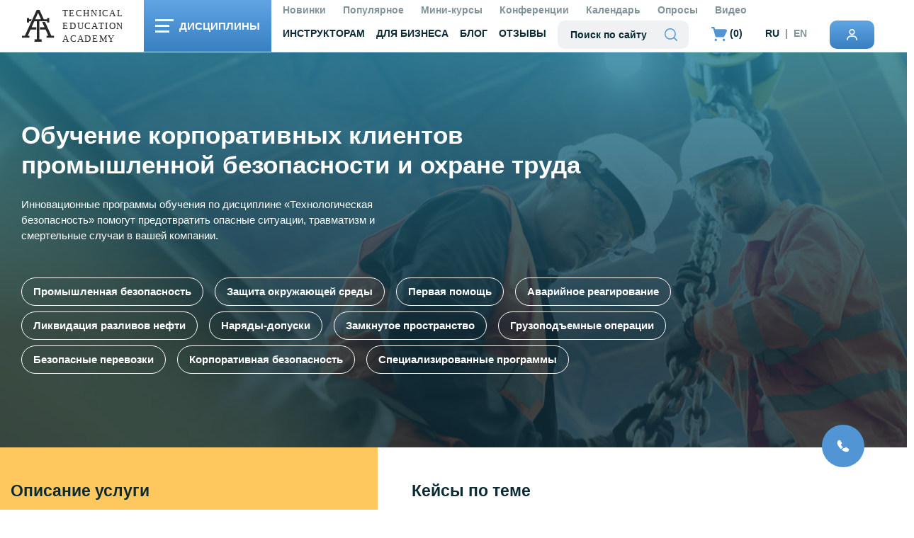

--- FILE ---
content_type: text/html; charset=UTF-8
request_url: https://tecedu.academy/ru/services/hse-training
body_size: 33963
content:
<!doctype html>
<html lang="ru">
<head>
    <meta charset="utf-8">
    <meta name="viewport" content="width=device-width,initial-scale=1">
    <meta name="description" content="Академия Технического Обучения - это тренинги с экспертами-практиками и обучение на основе компетенций по всему миру. Технические и бизнес-семинары. Обучение с выездом и на рабочем месте">
    <meta name="keywords" content="" />
    <meta property="og:url" content="https://tecedu.academy/ru/services/hse-training" />
    <meta property="og:type" content="article" />
    <meta property="og:title" content="Промышленная безопасность и охрана труда | Академия Технического Обучения" />
    <meta property="og:description" content="Академия Технического Обучения - это тренинги с экспертами-практиками и обучение на основе компетенций по всему миру. Технические и бизнес-семинары. Обучение с выездом и на рабочем месте" />
    <meta property="og:image" content="https://tecedu.academy/storage/services/IXGkrurJzqAwP40D3Q7fDBOOMzDf4iveEOL22HqW.jpg"/>
    <meta property="og:image:secure_url" content="http://tecedu.academy/storage/services/IXGkrurJzqAwP40D3Q7fDBOOMzDf4iveEOL22HqW.jpg" />
    <meta property="og:image:type" content="image/jpeg" />
    <meta name="twitter:card" content="summary" />
    <meta name="twitter:site" content="@Tecedu_official" />
    <meta name="twitter:title" content="Промышленная безопасность и охрана труда | Академия Технического Обучения" />
    <meta name="twitter:description" content="Академия Технического Обучения - это тренинги с экспертами-практиками и обучение на основе компетенций по всему миру. Технические и бизнес-семинары. Обучение с выездом и на рабочем месте" />
    <meta name="twitter:image" content="https://tecedu.academy/storage/services/IXGkrurJzqAwP40D3Q7fDBOOMzDf4iveEOL22HqW.jpg" />

    <!-- CSRF Token -->
    <meta name="csrf-token" content="Ll3tjepviwzwf9tSd6IeGMfJq9IDRqkfcPsGpTaC">
    
    <title>Промышленная безопасность и охрана труда | Академия Технического Обучения</title>
    <link rel="preload" href="https://tecedu.academy/css/bootstrap/bootstrap.min.css" as="style" type="text/css">
    <link rel="preload" href="https://tecedu.academy/css/style.css?v=11-13" as="style" type="text/css">
    <link rel="preload" href="https://tecedu.academy/css/media.css?v=11-11-04" as="style" type="text/css">
    <link rel="preload" href="https://tecedu.academy/css/slick/slick.css" as="style" type="text/css">
    <link rel="preload" href="https://tecedu.academy/css/slick/slick-theme.css" as="style" type="text/css">
    <link rel="prefetch" href="https://tecedu.academy/js/app.js?v=11-12" as="script" type="text/javascript">
    <link rel="preload" href="https://tecedu.academy/js/main.js?v=11-11-06" as="script" type="text/javascript">
    <link rel="preload" href="https://tecedu.academy/js/jquery.min.js" as="script" type="text/javascript">
    <link rel="preload" href="https://tecedu.academy/js/bootstrap.min.js" as="script" type="text/javascript">
    <link rel="preload" href="https://tecedu.academy/js/slick/slick.min.js" as="script" type="text/javascript">
    <link href="https://tecedu.academy/fontawesome/css/all.min.css" rel="stylesheet">

                        <link rel="prefetch" href="/storage/disciplines/thumbnail/geology-petrophysics-and-reservoir-engineering.jpg" as="image" type="image/jpeg">
                    <link rel="prefetch" href="/storage/disciplines/thumbnail/drilling-and-wells-services.jpg" as="image" type="image/jpeg">
                    <link rel="prefetch" href="/storage/disciplines/thumbnail/oil-and-gas-production.jpg" as="image" type="image/jpeg">
                    <link rel="prefetch" href="/storage/disciplines/thumbnail/refining-and-chemicals.jpg" as="image" type="image/jpeg">
                    <link rel="prefetch" href="/storage/disciplines/thumbnail/maintenance-management.jpg" as="image" type="image/jpeg">
                    <link rel="prefetch" href="/storage/disciplines/thumbnail/capital-construction.jpg" as="image" type="image/jpeg">
                    <link rel="prefetch" href="/storage/disciplines/thumbnail/gas-processing.jpg" as="image" type="image/jpeg">
                    <link rel="prefetch" href="/storage/disciplines/thumbnail/power-and-electrical-engineering.jpg" as="image" type="image/jpeg">
                    <link rel="prefetch" href="/storage/disciplines/thumbnail/automation-instrumentation-and-controls.jpg" as="image" type="image/jpeg">
                    <link rel="prefetch" href="/storage/disciplines/thumbnail/mechanical-engineering-and-pipeline-systems.jpg" as="image" type="image/jpeg">
                    <link rel="prefetch" href="/storage/disciplines/thumbnail/offshore.jpg" as="image" type="image/jpeg">
                    <link rel="prefetch" href="/storage/disciplines/thumbnail/training-on-working-with-specialized-equipment.jpg" as="image" type="image/jpeg">
                    <link rel="prefetch" href="/storage/disciplines/thumbnail/international-oil-and-gas-business.jpg" as="image" type="image/jpeg">
                    <link rel="prefetch" href="/storage/disciplines/thumbnail/finance-and-cost-control.jpg" as="image" type="image/jpeg">
                    <link rel="prefetch" href="/storage/disciplines/thumbnail/procurement-and-supply-chain-management.jpg" as="image" type="image/jpeg">
                    <link rel="prefetch" href="/storage/disciplines/thumbnail/hrm-and-training.jpg" as="image" type="image/jpeg">
                    <link rel="prefetch" href="/storage/disciplines/thumbnail/leadership-and-management.jpg" as="image" type="image/jpeg">
                    <link rel="prefetch" href="/storage/disciplines/thumbnail/project-and-risk-management.jpg" as="image" type="image/jpeg">
                    <link rel="prefetch" href="/storage/disciplines/thumbnail/professional-administration.jpg" as="image" type="image/jpeg">
                    <link rel="prefetch" href="/storage/disciplines/thumbnail/sales-and-marketing.jpg" as="image" type="image/jpeg">
                    <link rel="prefetch" href="/storage/disciplines/thumbnail/core-business-skills.jpg" as="image" type="image/jpeg">
                    <link rel="prefetch" href="/storage/disciplines/thumbnail/industrial-psychology.jpg" as="image" type="image/jpeg">
                    <link rel="prefetch" href="/storage/disciplines/thumbnail/legal-support.jpg" as="image" type="image/jpeg">
                    <link rel="prefetch" href="/storage/disciplines/thumbnail/english-language-training.jpg" as="image" type="image/jpeg">
                    <link rel="prefetch" href="/storage/disciplines/thumbnail/essential-digital-skills.jpg" as="image" type="image/jpeg">
                    <link rel="prefetch" href="/storage/disciplines/thumbnail/ms-office-applications.jpg" as="image" type="image/jpeg">
                    <link rel="prefetch" href="/storage/disciplines/thumbnail/creative-professions.jpg" as="image" type="image/jpeg">
                    <link rel="prefetch" href="/storage/disciplines/thumbnail/entrepreneurial-digital-skills.jpg" as="image" type="image/jpeg">
                    <link rel="prefetch" href="/storage/disciplines/thumbnail/computational-skills.jpg" as="image" type="image/jpeg">
                    <link rel="prefetch" href="/storage/disciplines/thumbnail/industry-40-technologies.jpg" as="image" type="image/jpeg">
                    <link rel="prefetch" href="/storage/disciplines/thumbnail/industry-specific-digital-skills.jpg" as="image" type="image/jpeg">
                    <link rel="prefetch" href="/storage/disciplines/thumbnail/general-health-and-safety.jpg" as="image" type="image/jpeg">
                    <link rel="prefetch" href="/storage/disciplines/thumbnail/environment-protection.jpg" as="image" type="image/jpeg">
                    <link rel="prefetch" href="/storage/disciplines/thumbnail/occupational-health.jpg" as="image" type="image/jpeg">
                    <link rel="prefetch" href="/storage/disciplines/thumbnail/emergency-response.jpg" as="image" type="image/jpeg">
                    <link rel="prefetch" href="/storage/disciplines/thumbnail/oil-spill-response.jpg" as="image" type="image/jpeg">
                    <link rel="prefetch" href="/storage/disciplines/thumbnail/permit-to-work-system.jpg" as="image" type="image/jpeg">
                    <link rel="prefetch" href="/storage/disciplines/thumbnail/confined-space.jpg" as="image" type="image/jpeg">
                    <link rel="prefetch" href="/storage/disciplines/thumbnail/lifting-operations.jpg" as="image" type="image/jpeg">
                    <link rel="prefetch" href="/storage/disciplines/thumbnail/transport-safety.jpg" as="image" type="image/jpeg">
                    <link rel="prefetch" href="/storage/disciplines/thumbnail/corporate-security.jpg" as="image" type="image/jpeg">
                    <link rel="prefetch" href="/storage/disciplines/thumbnail/role-specific-programmes.jpg" as="image" type="image/jpeg">
                    <link rel="prefetch" href="/storage/disciplines/thumbnail/science.jpg" as="image" type="image/jpeg">
                    <link rel="prefetch" href="/storage/disciplines/thumbnail/technology.jpg" as="image" type="image/jpeg">
                    <link rel="prefetch" href="/storage/disciplines/thumbnail/engineering.jpg" as="image" type="image/jpeg">
                    <link rel="prefetch" href="/storage/disciplines/thumbnail/mathematics.jpg" as="image" type="image/jpeg">
                    <link rel="preload" href="https://tecedu.academy/images/background/hse/welcome-bg.jpg" as="image" type="image/jpeg">
    <link href="https://tecedu.academy/css/bootstrap/bootstrap.min.css" rel="stylesheet">
    <link href="https://tecedu.academy/css/slick/slick.css" rel="stylesheet">
    <link href="https://tecedu.academy/css/slick/slick-theme.css" rel="stylesheet">
    <link href="https://tecedu.academy/css/style.css?v=11-13" rel="stylesheet">
    <link href="https://tecedu.academy/css/media.css?v=11-11-04" rel="stylesheet">
    <script type="text/javascript">
        window.apiToken = '';
    </script>
        <style>
        body {
            color: #0C2A34;
        }
        .hse-view {
            background-image: url('/images/background/hse/welcome-bg.jpg');
            background-size: cover;
            background-position: center center;
        }
        .color-black {
            color: #0C2A34 !important;
        }
        .blur-dark {
            background: rgba(49, 64, 68, 0.7) !important;
        }
        .num-item {
            background: #4188D266 !important;
            min-width: 100px; height: 100px;box-shadow: -20px -20px 0px rgba(179, 207, 237, 0.5);
            min-width: 100px; height: 100px;box-shadow: -20px -20px 0px rgba(179, 207, 237, 0.5);
            min-width: 100px; height: 100px;box-shadow: -20px -20px 0px rgba(179, 207, 237, 0.5);
        }
        .level-form {
            display: none;
        }
    </style>
        <script src="https://tecedu.academy/js/app.js?v=11-11"></script>
    <link rel="canonical" href="https://tecedu.academy/ru/services/hse-training" />
    <link rel="alternate" hreflang="en" href="https://tecedu.academy/en/services/hse-training" />
    <link rel="alternate" hreflang="ru" href="https://tecedu.academy/ru/services/hse-training" />
    <link rel="apple-touch-icon" sizes="120x120" href="/apple-touch-icon-120x120-precomposed.png" />
    <link rel="apple-touch-icon" sizes="152x152" href="/apple-touch-icon-152x152-precomposed.png" />
            <!-- Yandex.Metrika counter -->
        <script type="text/javascript" >
            (function(m,e,t,r,i,k,a){m[i]=m[i]||function(){(m[i].a=m[i].a||[]).push(arguments)};
                m[i].l=1*new Date();k=e.createElement(t),a=e.getElementsByTagName(t)[0],k.async=1,k.src=r,a.parentNode.insertBefore(k,a)})
            (window, document, "script", "https://mc.yandex.ru/metrika/tag.js", "ym");
            ym(89416944, "init", {
                clickmap:true,
                trackLinks:true,
                accurateTrackBounce:true,
                webvisor:true
            });
        </script>
        <noscript><div><img src=https://mc.yandex.ru/watch/89416944 style="position:absolute; left:-9999px;" alt="" /></div></noscript>
        <!-- /Yandex.Metrika counter -->
        <!-- Global site tag (gtag.js) - Google Ads: 813110267 -->
        <script async src="https://www.googletagmanager.com/gtag/js?id=AW-813110267"></script>
        <script>
            window.dataLayer = window.dataLayer || [];
            function gtag(){dataLayer.push(arguments);}
            gtag('js', new Date());

            gtag('config', 'AW-813110267');
        </script>
    </head>
<body class="service unselectable pr-0" onunload="">
<!-- Navbar start -->
<div id="loader" class="position-fixed w-100 h-100 bg-white t-0 l-0" style="z-index: 99;">
    <div class="row justify-content-center position-absolute w-100 h-100 align-items-center">
        <div class="col-xl-2 col-lg-3 col-md-4 col-6">
            <img src="/images/logo.svg" alt="" class="w-100 mb-5">
            <div class="text-center t-m_r-24 color-dark">Loading...</div>
        </div>
    </div>
</div>
<div class="navbar navbar-expand-xl fixed-top sticky-top bg-white py-0 pr-0 pr-md-3 border-bottom-light-grey">
    <!-- Container -->
    <div class="container flex-nowrap align-items-stretch">
        <!-- Toggler tablet button -->
        <div class="col-auto d-flex align-items-center d-xl-none px-0">
            <button class="toggler color-blue nav-link collapsed" type="button" data-toggle="collapse" data-target="#navbarCollapse" aria-controls="navbarCollapse" aria-expanded="false" aria-label="Toggle navigation">
                <span class="toggler-icon top"></span>
                <span class="toggler-icon middle"></span>
                <span class="toggler-icon bottom"></span>
            </button>
            <a class="nav-link d-flex d-xl-none align-items-center collapsed" href="#" data-toggle="collapse" data-target=".navbar-search">
                <img src="/images/icon/header/search-blue.svg" alt="Search" height="20">
            </a>
        </div>
        <!-- Toggler tablet button -->
        <!-- Logo -->
        <div class="d-flex align-items-center col col-xl-auto justify-content-center px-0">
            <a href="https://tecedu.academy/ru" class="navbar-brand mr-0 mr-lg-3 d-flex align-items-center">
                <img src="/images/logo.svg" alt="Logo" title="На Главную страницу" height="45">
            </a>
        </div>
        <!-- Logo -->
        <div class="col collapse navbar-collapse align-items-stretch bg-white position-static transparent-scroll" id="navbarCollapse">
            <div class="col-auto blue-gradient-bg text-uppercase px-0 menu-first">
                <div class="container align-items-stretch h-100 px-lg-0">
                    <button class="toggler btn w-100 rounded-0 border-0 d-flex align-items-center justify-content-between text-white px-0 px-lg-3 py-3 py-lg-0 h-100 collapsed text-uppercase" type="button" data-toggle="collapse" data-target="#disciplines-catalog" aria-controls="disciplines-catalog" aria-expanded="false" aria-label="Toggle navigation">
                        <span class="d-flex align-items-center justify-content-center">
                             <span class="mr-2">
                                <span class="toggler-icon top"></span>
                                <span class="toggler-icon middle"></span>
                                <span class="toggler-icon bottom"></span>
                            </span>
                            Дисциплины
                        </span>
                        <span class="d-lg-none">▸</span>
                    </button>
                </div>
            </div>
            <div class="collapse navbar-catalog" id="disciplines-catalog">
                <div class="container d-block">
                    <div class="row pb-lg-4">
                        <div class="col-xl-3 t-m_b-14 text-uppercase py-2 py-lg-0 px-md-0 menu-second pr-sm-0">
                            <div class="h-100">
                                <a href="#" class="d-block d-xl-none t-m_m-14 color-dark-blue px-3 px-md-0 mt-2 mb-3" data-toggle="collapse" data-target="#disciplines-catalog">
                                    <img src="/images/icon/util/chevron-left.svg" alt="" class="mr-1">
                                    Назад
                                </a>
                                <ul class="nav nav-tabs border-0 d-block">
                                                                            <li class="nav-item m-0 px-3 px-md-0">
                                            <a href="#" class="d-flex justify-content-between py-3 px-0 category-link px-xl-3 color-black border-0 rounded-0 active" data-toggle="tab" data-target="#technical-programmes">
                                                Технические программы
                                                <span class="d-lg-none">▸</span>
                                            </a>
                                        </li>
                                                                            <li class="nav-item m-0 px-3 px-md-0">
                                            <a href="#" class="d-flex justify-content-between py-3 px-0 category-link px-xl-3 color-black border-0 rounded-0 " data-toggle="tab" data-target="#core-business-skills">
                                                Ключевые бизнес навыки
                                                <span class="d-lg-none">▸</span>
                                            </a>
                                        </li>
                                                                            <li class="nav-item m-0 px-3 px-md-0">
                                            <a href="#" class="d-flex justify-content-between py-3 px-0 category-link px-xl-3 color-black border-0 rounded-0 " data-toggle="tab" data-target="#digital-skills">
                                                Цифровые навыки
                                                <span class="d-lg-none">▸</span>
                                            </a>
                                        </li>
                                                                            <li class="nav-item m-0 px-3 px-md-0">
                                            <a href="#" class="d-flex justify-content-between py-3 px-0 category-link px-xl-3 color-black border-0 rounded-0 " data-toggle="tab" data-target="#health-safety-and-environment">
                                                Охрана труда и промышленная безопасность
                                                <span class="d-lg-none">▸</span>
                                            </a>
                                        </li>
                                                                            <li class="nav-item m-0 px-3 px-md-0">
                                            <a href="#" class="d-flex justify-content-between py-3 px-0 category-link px-xl-3 color-black border-0 rounded-0 " data-toggle="tab" data-target="#science-technology-and-mathematics">
                                                Наука, технологии и математика
                                                <span class="d-lg-none">▸</span>
                                            </a>
                                        </li>
                                                                        <li class="nav-item mt-auto h-100">
                                        <a href="https://tecedu.academy/ru/disciplines" class="d-flex align-items-center justify-content-between blue-bg category-link px-3 text-white h-100">
                                            <div class="t-m_b-14">
                                                Все дисциплины
                                            </div>
                                            <div class="icon ml-2">
                                                <img src="/images/icon/util/arrow-right.svg" alt="" width="30" height="50" class="img-contain icon-img-white">
                                            </div>
                                        </a>
                                    </li>
                                </ul>
                            </div>
                        </div>
                        <div class="col">
                            <div class="tab-content t-m_r-14">
                                                                    <div class="tab-pane fade show active" id="technical-programmes">
                                        <a href="#" class="d-block d-xl-none py-2 t-m_m-14 color-dark-blue close-third-menu">
                                            <img src="/images/icon/util/chevron-left.svg" alt="" class="mr-1">
                                            Назад
                                        </a>
                                        <div class="row h-100">
                                                                                            <div class="col-xl-4 whiteGray-bg p-xl-4 px-sm-0 px-4" >
                                                                                                            <a href="https://tecedu.academy/ru/disciplines/geology-petrophysics-and-reservoir-engineering" class="row nav-btn-discipline category-link align-items-center mb-3 rounded-10">
                                                            <div class="col-auto blue-gradient-bg collapse-counter rounded-bottom-left-10 rounded-top-left-10">
                                                                <img src="/storage/disciplines/icons/geology-petrophysics-and-reservoir-engineering.svg" alt="" height="36" width="36" class="img-contain icon-img-white">
                                                            </div>
                                                            <div class="col">
                                                                Геология и разработка месторождений
                                                            </div>
                                                        </a>
                                                                                                            <a href="https://tecedu.academy/ru/disciplines/drilling-and-wells-services" class="row nav-btn-discipline category-link align-items-center mb-3 rounded-10">
                                                            <div class="col-auto blue-gradient-bg collapse-counter rounded-bottom-left-10 rounded-top-left-10">
                                                                <img src="/storage/disciplines/icons/drilling-and-wells-services.svg" alt="" height="36" width="36" class="img-contain icon-img-white">
                                                            </div>
                                                            <div class="col">
                                                                Бурение и скважины
                                                            </div>
                                                        </a>
                                                                                                            <a href="https://tecedu.academy/ru/disciplines/oil-and-gas-production" class="row nav-btn-discipline category-link align-items-center mb-3 rounded-10">
                                                            <div class="col-auto blue-gradient-bg collapse-counter rounded-bottom-left-10 rounded-top-left-10">
                                                                <img src="/storage/disciplines/icons/oil-and-gas-production.svg" alt="" height="36" width="36" class="img-contain icon-img-white">
                                                            </div>
                                                            <div class="col">
                                                                Добыча нефти и газа
                                                            </div>
                                                        </a>
                                                                                                            <a href="https://tecedu.academy/ru/disciplines/refining-and-chemicals" class="row nav-btn-discipline category-link align-items-center mb-3 rounded-10">
                                                            <div class="col-auto blue-gradient-bg collapse-counter rounded-bottom-left-10 rounded-top-left-10">
                                                                <img src="/storage/disciplines/icons/refining-and-chemicals.svg" alt="" height="36" width="36" class="img-contain icon-img-white">
                                                            </div>
                                                            <div class="col">
                                                                Переработка нефти и газа
                                                            </div>
                                                        </a>
                                                                                                    </div>
                                                                                            <div class="col-xl-4 whiteGray-bg p-xl-4 px-sm-0 px-4" >
                                                                                                            <a href="https://tecedu.academy/ru/disciplines/maintenance-management" class="row nav-btn-discipline category-link align-items-center mb-3 rounded-10">
                                                            <div class="col-auto blue-gradient-bg collapse-counter rounded-bottom-left-10 rounded-top-left-10">
                                                                <img src="/storage/disciplines/icons/maintenance-management.svg" alt="" height="36" width="36" class="img-contain icon-img-white">
                                                            </div>
                                                            <div class="col">
                                                                Ремонт оборудования
                                                            </div>
                                                        </a>
                                                                                                            <a href="https://tecedu.academy/ru/disciplines/capital-construction" class="row nav-btn-discipline category-link align-items-center mb-3 rounded-10">
                                                            <div class="col-auto blue-gradient-bg collapse-counter rounded-bottom-left-10 rounded-top-left-10">
                                                                <img src="/storage/disciplines/icons/capital-construction.svg" alt="" height="36" width="36" class="img-contain icon-img-white">
                                                            </div>
                                                            <div class="col">
                                                                Строительство
                                                            </div>
                                                        </a>
                                                                                                            <a href="https://tecedu.academy/ru/disciplines/gas-processing" class="row nav-btn-discipline category-link align-items-center mb-3 rounded-10">
                                                            <div class="col-auto blue-gradient-bg collapse-counter rounded-bottom-left-10 rounded-top-left-10">
                                                                <img src="/storage/disciplines/icons/gas-processing.svg" alt="" height="36" width="36" class="img-contain icon-img-white">
                                                            </div>
                                                            <div class="col">
                                                                Переработка газа
                                                            </div>
                                                        </a>
                                                                                                            <a href="https://tecedu.academy/ru/disciplines/power-and-electrical-engineering" class="row nav-btn-discipline category-link align-items-center mb-3 rounded-10">
                                                            <div class="col-auto blue-gradient-bg collapse-counter rounded-bottom-left-10 rounded-top-left-10">
                                                                <img src="/storage/disciplines/icons/alternative-energy.svg" alt="" height="36" width="36" class="img-contain icon-img-white">
                                                            </div>
                                                            <div class="col">
                                                                Энергетика и электротехника
                                                            </div>
                                                        </a>
                                                                                                    </div>
                                                                                            <div class="col-xl-4 whiteGray-bg p-xl-4 px-sm-0 px-4" >
                                                                                                            <a href="https://tecedu.academy/ru/disciplines/automation-instrumentation-and-controls" class="row nav-btn-discipline category-link align-items-center mb-3 rounded-10">
                                                            <div class="col-auto blue-gradient-bg collapse-counter rounded-bottom-left-10 rounded-top-left-10">
                                                                <img src="/storage/disciplines/icons/electrical-instrumentation-and-controls.svg" alt="" height="36" width="36" class="img-contain icon-img-white">
                                                            </div>
                                                            <div class="col">
                                                                Автоматизация, контрольно-измерительные приборы и средства управления
                                                            </div>
                                                        </a>
                                                                                                            <a href="https://tecedu.academy/ru/disciplines/mechanical-engineering-and-pipeline-systems" class="row nav-btn-discipline category-link align-items-center mb-3 rounded-10">
                                                            <div class="col-auto blue-gradient-bg collapse-counter rounded-bottom-left-10 rounded-top-left-10">
                                                                <img src="/storage/disciplines/icons/mechanical-and-pipeline-systems.svg" alt="" height="36" width="36" class="img-contain icon-img-white">
                                                            </div>
                                                            <div class="col">
                                                                Инженерная механика и трубопроводы
                                                            </div>
                                                        </a>
                                                                                                            <a href="https://tecedu.academy/ru/disciplines/offshore" class="row nav-btn-discipline category-link align-items-center mb-3 rounded-10">
                                                            <div class="col-auto blue-gradient-bg collapse-counter rounded-bottom-left-10 rounded-top-left-10">
                                                                <img src="/storage/disciplines/icons/offshore.svg" alt="" height="36" width="36" class="img-contain icon-img-white">
                                                            </div>
                                                            <div class="col">
                                                                Добыча на море
                                                            </div>
                                                        </a>
                                                                                                            <a href="https://tecedu.academy/ru/disciplines/training-on-working-with-specialized-equipment" class="row nav-btn-discipline category-link align-items-center mb-3 rounded-10">
                                                            <div class="col-auto blue-gradient-bg collapse-counter rounded-bottom-left-10 rounded-top-left-10">
                                                                <img src="/storage/disciplines/icons/training-on-working-with-specialized-equipment.svg" alt="" height="36" width="36" class="img-contain icon-img-white">
                                                            </div>
                                                            <div class="col">
                                                                Обучение по работе со специализированным оборудованием
                                                            </div>
                                                        </a>
                                                                                                    </div>
                                                                                    </div>
                                    </div>
                                                                    <div class="tab-pane fade " id="core-business-skills">
                                        <a href="#" class="d-block d-xl-none py-2 t-m_m-14 color-dark-blue close-third-menu">
                                            <img src="/images/icon/util/chevron-left.svg" alt="" class="mr-1">
                                            Назад
                                        </a>
                                        <div class="row h-100">
                                                                                            <div class="col-xl-4 whiteGray-bg p-xl-4 px-sm-0 px-4" >
                                                                                                            <a href="https://tecedu.academy/ru/disciplines/international-oil-and-gas-business" class="row nav-btn-discipline category-link align-items-center mb-3 rounded-10">
                                                            <div class="col-auto blue-gradient-bg collapse-counter rounded-bottom-left-10 rounded-top-left-10">
                                                                <img src="/storage/disciplines/icons/international-oil-and-gas-business.svg" alt="" height="36" width="36" class="img-contain icon-img-white">
                                                            </div>
                                                            <div class="col">
                                                                Международный нефтегазовый бизнес
                                                            </div>
                                                        </a>
                                                                                                            <a href="https://tecedu.academy/ru/disciplines/finance-and-cost-control" class="row nav-btn-discipline category-link align-items-center mb-3 rounded-10">
                                                            <div class="col-auto blue-gradient-bg collapse-counter rounded-bottom-left-10 rounded-top-left-10">
                                                                <img src="/storage/disciplines/icons/finance-and-cost-control.svg" alt="" height="36" width="36" class="img-contain icon-img-white">
                                                            </div>
                                                            <div class="col">
                                                                Экономика и финансы
                                                            </div>
                                                        </a>
                                                                                                            <a href="https://tecedu.academy/ru/disciplines/procurement-and-supply-chain-management" class="row nav-btn-discipline category-link align-items-center mb-3 rounded-10">
                                                            <div class="col-auto blue-gradient-bg collapse-counter rounded-bottom-left-10 rounded-top-left-10">
                                                                <img src="/storage/disciplines/icons/procurement-and-supply-chain-management.svg" alt="" height="36" width="36" class="img-contain icon-img-white">
                                                            </div>
                                                            <div class="col">
                                                                Закупки и поставки
                                                            </div>
                                                        </a>
                                                                                                            <a href="https://tecedu.academy/ru/disciplines/hrm-and-training" class="row nav-btn-discipline category-link align-items-center mb-3 rounded-10">
                                                            <div class="col-auto blue-gradient-bg collapse-counter rounded-bottom-left-10 rounded-top-left-10">
                                                                <img src="/storage/disciplines/icons/hrm-and-training.svg" alt="" height="36" width="36" class="img-contain icon-img-white">
                                                            </div>
                                                            <div class="col">
                                                                Управление персоналом
                                                            </div>
                                                        </a>
                                                                                                    </div>
                                                                                            <div class="col-xl-4 whiteGray-bg p-xl-4 px-sm-0 px-4" >
                                                                                                            <a href="https://tecedu.academy/ru/disciplines/leadership-and-management" class="row nav-btn-discipline category-link align-items-center mb-3 rounded-10">
                                                            <div class="col-auto blue-gradient-bg collapse-counter rounded-bottom-left-10 rounded-top-left-10">
                                                                <img src="/storage/disciplines/icons/leadership-and-management.svg" alt="" height="36" width="36" class="img-contain icon-img-white">
                                                            </div>
                                                            <div class="col">
                                                                Лидерство и менеджмент
                                                            </div>
                                                        </a>
                                                                                                            <a href="https://tecedu.academy/ru/disciplines/project-and-risk-management" class="row nav-btn-discipline category-link align-items-center mb-3 rounded-10">
                                                            <div class="col-auto blue-gradient-bg collapse-counter rounded-bottom-left-10 rounded-top-left-10">
                                                                <img src="/storage/disciplines/icons/project-and-risk-management.svg" alt="" height="36" width="36" class="img-contain icon-img-white">
                                                            </div>
                                                            <div class="col">
                                                                Управление проектами
                                                            </div>
                                                        </a>
                                                                                                            <a href="https://tecedu.academy/ru/disciplines/professional-administration" class="row nav-btn-discipline category-link align-items-center mb-3 rounded-10">
                                                            <div class="col-auto blue-gradient-bg collapse-counter rounded-bottom-left-10 rounded-top-left-10">
                                                                <img src="/storage/disciplines/icons/professional-administration.svg" alt="" height="36" width="36" class="img-contain icon-img-white">
                                                            </div>
                                                            <div class="col">
                                                                Поддержка бизнеса
                                                            </div>
                                                        </a>
                                                                                                            <a href="https://tecedu.academy/ru/disciplines/sales-and-marketing" class="row nav-btn-discipline category-link align-items-center mb-3 rounded-10">
                                                            <div class="col-auto blue-gradient-bg collapse-counter rounded-bottom-left-10 rounded-top-left-10">
                                                                <img src="/storage/disciplines/icons/sales-and-marketing.svg" alt="" height="36" width="36" class="img-contain icon-img-white">
                                                            </div>
                                                            <div class="col">
                                                                Продажи и маркетинг
                                                            </div>
                                                        </a>
                                                                                                    </div>
                                                                                            <div class="col-xl-4 whiteGray-bg p-xl-4 px-sm-0 px-4" >
                                                                                                            <a href="https://tecedu.academy/ru/disciplines/core-business-skills" class="row nav-btn-discipline category-link align-items-center mb-3 rounded-10">
                                                            <div class="col-auto blue-gradient-bg collapse-counter rounded-bottom-left-10 rounded-top-left-10">
                                                                <img src="/storage/disciplines/icons/core-business-skills.svg" alt="" height="36" width="36" class="img-contain icon-img-white">
                                                            </div>
                                                            <div class="col">
                                                                Бизнес-навыки
                                                            </div>
                                                        </a>
                                                                                                            <a href="https://tecedu.academy/ru/disciplines/industrial-psychology" class="row nav-btn-discipline category-link align-items-center mb-3 rounded-10">
                                                            <div class="col-auto blue-gradient-bg collapse-counter rounded-bottom-left-10 rounded-top-left-10">
                                                                <img src="/storage/disciplines/icons/industrial-psychology.svg" alt="" height="36" width="36" class="img-contain icon-img-white">
                                                            </div>
                                                            <div class="col">
                                                                Производственная психология
                                                            </div>
                                                        </a>
                                                                                                            <a href="https://tecedu.academy/ru/disciplines/legal-support" class="row nav-btn-discipline category-link align-items-center mb-3 rounded-10">
                                                            <div class="col-auto blue-gradient-bg collapse-counter rounded-bottom-left-10 rounded-top-left-10">
                                                                <img src="/storage/disciplines/icons/legal-support.svg" alt="" height="36" width="36" class="img-contain icon-img-white">
                                                            </div>
                                                            <div class="col">
                                                                Юридическая поддержка
                                                            </div>
                                                        </a>
                                                                                                            <a href="https://tecedu.academy/ru/disciplines/english-language-training" class="row nav-btn-discipline category-link align-items-center mb-3 rounded-10">
                                                            <div class="col-auto blue-gradient-bg collapse-counter rounded-bottom-left-10 rounded-top-left-10">
                                                                <img src="/storage/disciplines/icons/english-language-training.svg" alt="" height="36" width="36" class="img-contain icon-img-white">
                                                            </div>
                                                            <div class="col">
                                                                Английский язык
                                                            </div>
                                                        </a>
                                                                                                    </div>
                                                                                    </div>
                                    </div>
                                                                    <div class="tab-pane fade " id="digital-skills">
                                        <a href="#" class="d-block d-xl-none py-2 t-m_m-14 color-dark-blue close-third-menu">
                                            <img src="/images/icon/util/chevron-left.svg" alt="" class="mr-1">
                                            Назад
                                        </a>
                                        <div class="row h-100">
                                                                                            <div class="col-xl-4 whiteGray-bg p-xl-4 px-sm-0 px-4" >
                                                                                                            <a href="https://tecedu.academy/ru/disciplines/essential-digital-skills" class="row nav-btn-discipline category-link align-items-center mb-3 rounded-10">
                                                            <div class="col-auto blue-gradient-bg collapse-counter rounded-bottom-left-10 rounded-top-left-10">
                                                                <img src="/storage/disciplines/icons/essential-digital-skills.svg" alt="" height="36" width="36" class="img-contain icon-img-white">
                                                            </div>
                                                            <div class="col">
                                                                Цифровые навыки
                                                            </div>
                                                        </a>
                                                                                                            <a href="https://tecedu.academy/ru/disciplines/ms-office-applications" class="row nav-btn-discipline category-link align-items-center mb-3 rounded-10">
                                                            <div class="col-auto blue-gradient-bg collapse-counter rounded-bottom-left-10 rounded-top-left-10">
                                                                <img src="/storage/disciplines/icons/ms-office-applications.svg" alt="" height="36" width="36" class="img-contain icon-img-white">
                                                            </div>
                                                            <div class="col">
                                                                MS Office
                                                            </div>
                                                        </a>
                                                                                                            <a href="https://tecedu.academy/ru/disciplines/creative-professions" class="row nav-btn-discipline category-link align-items-center mb-3 rounded-10">
                                                            <div class="col-auto blue-gradient-bg collapse-counter rounded-bottom-left-10 rounded-top-left-10">
                                                                <img src="/storage/disciplines/icons/creative-professions.svg" alt="" height="36" width="36" class="img-contain icon-img-white">
                                                            </div>
                                                            <div class="col">
                                                                Креативные профессии
                                                            </div>
                                                        </a>
                                                                                                    </div>
                                                                                            <div class="col-xl-4 whiteGray-bg p-xl-4 px-sm-0 px-4" >
                                                                                                            <a href="https://tecedu.academy/ru/disciplines/entrepreneurial-digital-skills" class="row nav-btn-discipline category-link align-items-center mb-3 rounded-10">
                                                            <div class="col-auto blue-gradient-bg collapse-counter rounded-bottom-left-10 rounded-top-left-10">
                                                                <img src="/storage/disciplines/icons/entrepreneurial-digital-skills.svg" alt="" height="36" width="36" class="img-contain icon-img-white">
                                                            </div>
                                                            <div class="col">
                                                                Цифровизация бизнеса
                                                            </div>
                                                        </a>
                                                                                                            <a href="https://tecedu.academy/ru/disciplines/computational-skills" class="row nav-btn-discipline category-link align-items-center mb-3 rounded-10">
                                                            <div class="col-auto blue-gradient-bg collapse-counter rounded-bottom-left-10 rounded-top-left-10">
                                                                <img src="/storage/disciplines/icons/computational-skills.svg" alt="" height="36" width="36" class="img-contain icon-img-white">
                                                            </div>
                                                            <div class="col">
                                                                Вычислительные навыки
                                                            </div>
                                                        </a>
                                                                                                            <a href="https://tecedu.academy/ru/disciplines/industry-40-technologies" class="row nav-btn-discipline category-link align-items-center mb-3 rounded-10">
                                                            <div class="col-auto blue-gradient-bg collapse-counter rounded-bottom-left-10 rounded-top-left-10">
                                                                <img src="/storage/disciplines/icons/industry-40-technologies.svg" alt="" height="36" width="36" class="img-contain icon-img-white">
                                                            </div>
                                                            <div class="col">
                                                                Индустрия 4.0
                                                            </div>
                                                        </a>
                                                                                                    </div>
                                                                                            <div class="col-xl-4 whiteGray-bg p-xl-4 px-sm-0 px-4" >
                                                                                                            <a href="https://tecedu.academy/ru/disciplines/industry-specific-digital-skills" class="row nav-btn-discipline category-link align-items-center mb-3 rounded-10">
                                                            <div class="col-auto blue-gradient-bg collapse-counter rounded-bottom-left-10 rounded-top-left-10">
                                                                <img src="/storage/disciplines/icons/industry-specific-digital-skills.svg" alt="" height="36" width="36" class="img-contain icon-img-white">
                                                            </div>
                                                            <div class="col">
                                                                IT по дисциплинам
                                                            </div>
                                                        </a>
                                                                                                    </div>
                                                                                    </div>
                                    </div>
                                                                    <div class="tab-pane fade " id="health-safety-and-environment">
                                        <a href="#" class="d-block d-xl-none py-2 t-m_m-14 color-dark-blue close-third-menu">
                                            <img src="/images/icon/util/chevron-left.svg" alt="" class="mr-1">
                                            Назад
                                        </a>
                                        <div class="row h-100">
                                                                                            <div class="col-xl-4 whiteGray-bg p-xl-4 px-sm-0 px-4" >
                                                                                                            <a href="https://tecedu.academy/ru/disciplines/general-health-and-safety" class="row nav-btn-discipline category-link align-items-center mb-3 rounded-10">
                                                            <div class="col-auto blue-gradient-bg collapse-counter rounded-bottom-left-10 rounded-top-left-10">
                                                                <img src="/storage/disciplines/icons/general-health-and-safety.svg" alt="" height="36" width="36" class="img-contain icon-img-white">
                                                            </div>
                                                            <div class="col">
                                                                Промышленная безопасность
                                                            </div>
                                                        </a>
                                                                                                            <a href="https://tecedu.academy/ru/disciplines/environment-protection" class="row nav-btn-discipline category-link align-items-center mb-3 rounded-10">
                                                            <div class="col-auto blue-gradient-bg collapse-counter rounded-bottom-left-10 rounded-top-left-10">
                                                                <img src="/storage/disciplines/icons/environment-protection.svg" alt="" height="36" width="36" class="img-contain icon-img-white">
                                                            </div>
                                                            <div class="col">
                                                                Защита окружающей среды
                                                            </div>
                                                        </a>
                                                                                                            <a href="https://tecedu.academy/ru/disciplines/occupational-health" class="row nav-btn-discipline category-link align-items-center mb-3 rounded-10">
                                                            <div class="col-auto blue-gradient-bg collapse-counter rounded-bottom-left-10 rounded-top-left-10">
                                                                <img src="/storage/disciplines/icons/occupational-health.svg" alt="" height="36" width="36" class="img-contain icon-img-white">
                                                            </div>
                                                            <div class="col">
                                                                Первая помощь
                                                            </div>
                                                        </a>
                                                                                                            <a href="https://tecedu.academy/ru/disciplines/emergency-response" class="row nav-btn-discipline category-link align-items-center mb-3 rounded-10">
                                                            <div class="col-auto blue-gradient-bg collapse-counter rounded-bottom-left-10 rounded-top-left-10">
                                                                <img src="/storage/disciplines/icons/emergency-response.svg" alt="" height="36" width="36" class="img-contain icon-img-white">
                                                            </div>
                                                            <div class="col">
                                                                Аварийное реагирование
                                                            </div>
                                                        </a>
                                                                                                    </div>
                                                                                            <div class="col-xl-4 whiteGray-bg p-xl-4 px-sm-0 px-4" >
                                                                                                            <a href="https://tecedu.academy/ru/disciplines/oil-spill-response" class="row nav-btn-discipline category-link align-items-center mb-3 rounded-10">
                                                            <div class="col-auto blue-gradient-bg collapse-counter rounded-bottom-left-10 rounded-top-left-10">
                                                                <img src="/storage/disciplines/icons/oil-spill-response.svg" alt="" height="36" width="36" class="img-contain icon-img-white">
                                                            </div>
                                                            <div class="col">
                                                                Ликвидация разливов нефти
                                                            </div>
                                                        </a>
                                                                                                            <a href="https://tecedu.academy/ru/disciplines/permit-to-work-system" class="row nav-btn-discipline category-link align-items-center mb-3 rounded-10">
                                                            <div class="col-auto blue-gradient-bg collapse-counter rounded-bottom-left-10 rounded-top-left-10">
                                                                <img src="/storage/disciplines/icons/permit-to-work-system.svg" alt="" height="36" width="36" class="img-contain icon-img-white">
                                                            </div>
                                                            <div class="col">
                                                                Наряды-допуски
                                                            </div>
                                                        </a>
                                                                                                            <a href="https://tecedu.academy/ru/disciplines/confined-space" class="row nav-btn-discipline category-link align-items-center mb-3 rounded-10">
                                                            <div class="col-auto blue-gradient-bg collapse-counter rounded-bottom-left-10 rounded-top-left-10">
                                                                <img src="/storage/disciplines/icons/confined-space.svg" alt="" height="36" width="36" class="img-contain icon-img-white">
                                                            </div>
                                                            <div class="col">
                                                                Замкнутое пространство
                                                            </div>
                                                        </a>
                                                                                                            <a href="https://tecedu.academy/ru/disciplines/lifting-operations" class="row nav-btn-discipline category-link align-items-center mb-3 rounded-10">
                                                            <div class="col-auto blue-gradient-bg collapse-counter rounded-bottom-left-10 rounded-top-left-10">
                                                                <img src="/storage/disciplines/icons/lifting-operations.svg" alt="" height="36" width="36" class="img-contain icon-img-white">
                                                            </div>
                                                            <div class="col">
                                                                Грузоподъемные операции
                                                            </div>
                                                        </a>
                                                                                                    </div>
                                                                                            <div class="col-xl-4 whiteGray-bg p-xl-4 px-sm-0 px-4" >
                                                                                                            <a href="https://tecedu.academy/ru/disciplines/transport-safety" class="row nav-btn-discipline category-link align-items-center mb-3 rounded-10">
                                                            <div class="col-auto blue-gradient-bg collapse-counter rounded-bottom-left-10 rounded-top-left-10">
                                                                <img src="/storage/disciplines/icons/transport-safety.svg" alt="" height="36" width="36" class="img-contain icon-img-white">
                                                            </div>
                                                            <div class="col">
                                                                Безопасные перевозки
                                                            </div>
                                                        </a>
                                                                                                            <a href="https://tecedu.academy/ru/disciplines/corporate-security" class="row nav-btn-discipline category-link align-items-center mb-3 rounded-10">
                                                            <div class="col-auto blue-gradient-bg collapse-counter rounded-bottom-left-10 rounded-top-left-10">
                                                                <img src="/storage/disciplines/icons/corporate-security.svg" alt="" height="36" width="36" class="img-contain icon-img-white">
                                                            </div>
                                                            <div class="col">
                                                                Корпоративная безопасность
                                                            </div>
                                                        </a>
                                                                                                            <a href="https://tecedu.academy/ru/disciplines/role-specific-programmes" class="row nav-btn-discipline category-link align-items-center mb-3 rounded-10">
                                                            <div class="col-auto blue-gradient-bg collapse-counter rounded-bottom-left-10 rounded-top-left-10">
                                                                <img src="/storage/disciplines/icons/role-specific-programmes.svg" alt="" height="36" width="36" class="img-contain icon-img-white">
                                                            </div>
                                                            <div class="col">
                                                                Специализированные программы
                                                            </div>
                                                        </a>
                                                                                                    </div>
                                                                                    </div>
                                    </div>
                                                                    <div class="tab-pane fade " id="science-technology-and-mathematics">
                                        <a href="#" class="d-block d-xl-none py-2 t-m_m-14 color-dark-blue close-third-menu">
                                            <img src="/images/icon/util/chevron-left.svg" alt="" class="mr-1">
                                            Назад
                                        </a>
                                        <div class="row h-100">
                                                                                            <div class="col-xl-4 whiteGray-bg p-xl-4 px-sm-0 px-4" >
                                                                                                            <a href="https://tecedu.academy/ru/disciplines/science" class="row nav-btn-discipline category-link align-items-center mb-3 rounded-10">
                                                            <div class="col-auto blue-gradient-bg collapse-counter rounded-bottom-left-10 rounded-top-left-10">
                                                                <img src="/storage/disciplines/icons/chemistry.svg" alt="" height="36" width="36" class="img-contain icon-img-white">
                                                            </div>
                                                            <div class="col">
                                                                Наука
                                                            </div>
                                                        </a>
                                                                                                            <a href="https://tecedu.academy/ru/disciplines/technology" class="row nav-btn-discipline category-link align-items-center mb-3 rounded-10">
                                                            <div class="col-auto blue-gradient-bg collapse-counter rounded-bottom-left-10 rounded-top-left-10">
                                                                <img src="/storage/disciplines/icons/technology.svg" alt="" height="36" width="36" class="img-contain icon-img-white">
                                                            </div>
                                                            <div class="col">
                                                                Технологии
                                                            </div>
                                                        </a>
                                                                                                    </div>
                                                                                            <div class="col-xl-4 whiteGray-bg p-xl-4 px-sm-0 px-4" >
                                                                                                            <a href="https://tecedu.academy/ru/disciplines/engineering" class="row nav-btn-discipline category-link align-items-center mb-3 rounded-10">
                                                            <div class="col-auto blue-gradient-bg collapse-counter rounded-bottom-left-10 rounded-top-left-10">
                                                                <img src="/storage/disciplines/icons/physics.svg" alt="" height="36" width="36" class="img-contain icon-img-white">
                                                            </div>
                                                            <div class="col">
                                                                Инженерия
                                                            </div>
                                                        </a>
                                                                                                            <a href="https://tecedu.academy/ru/disciplines/mathematics" class="row nav-btn-discipline category-link align-items-center mb-3 rounded-10">
                                                            <div class="col-auto blue-gradient-bg collapse-counter rounded-bottom-left-10 rounded-top-left-10">
                                                                <img src="/storage/disciplines/icons/mathematics.svg" alt="" height="36" width="36" class="img-contain icon-img-white">
                                                            </div>
                                                            <div class="col">
                                                                Математика
                                                            </div>
                                                        </a>
                                                                                                    </div>
                                                                                    </div>
                                    </div>
                                                            </div>
                        </div>
                    </div>
                </div>
            </div>
            <div class="py-1 col px-0 ml-lg-3 position-static">
                <div class="container align-items-stretch flex-column-reverse flex-lg-column px-lg-0">
                    <div class="d-xl-flex t-m_m-14 mb-1 text-nowrap mt-3 mt-lg-0 menu-first">
                        <a href="https://tecedu.academy/ru/new-courses" class="d-flex align-items-center color-dark mr-3 mr-xl-4 mb-2 mb-xl-0 d-block py-2 py-xl-0">
                            Новинки
                        </a>
                        <a href="https://tecedu.academy/ru/popular-courses" class="d-flex align-items-center color-dark mr-3 mr-xl-4 mb-2 mb-xl-0 d-block py-2 py-xl-0">
                            Популярное
                        </a>
                        <a href="https://tecedu.academy/ru/micro-courses" class="d-flex align-items-center color-dark mr-3 mr-xl-4 mb-2 mb-xl-0 d-block py-2 py-xl-0">
                            Мини-курсы
                        </a>
                        <a href="https://tecedu.academy/ru/conferences" class="d-flex align-items-center color-dark mr-3 mr-xl-4 mb-2 mb-xl-0 d-block py-2 py-xl-0">
                            Конференции
                        </a>
                        <a href="https://tecedu.academy/ru/calendar" class="d-flex align-items-center color-dark mr-3 mr-xl-4 mb-2 mb-xl-0 d-block py-2 py-xl-0">
                            Календарь
                        </a>
                        <a href="https://tecedu.academy/ru/surveys" class="d-flex align-items-center color-dark mr-3 mr-xl-4 mb-2 mb-xl-0 d-block py-2 py-xl-0">
                            Опросы
                        </a>
                        <a href="https://tecedu.academy/ru/videos" class="d-flex align-items-center color-dark mr-3 mr-xl-4 mb-2 mb-xl-0 d-block py-2 py-xl-0">
                            Видео
                        </a>
                        <a target="_blank" href="mailto:mail@tecedu.org" class="company-email show-company-info-desktop mr-3 mr-xl-4 mb-2 mb-xl-0 py-2 py-lg-0 color-black">
                            <div><img src="/images/icon/mail/email.svg?v=09-11" alt="" width="20px" height="20px"></div>
                            <div class="ms-1 me-4 ml-1">mail@tecedu.org</div>
                        </a>
                        <a href="tel:+77182901933" class="show-company-info-desktop mr-3 mr-xl-4 mb-2 mb-xl-0 py-2 py-lg-0 color-black">
                            <div><img src="/images/icon/header/call.svg" alt="" width="20px" height="20px"></div>
                            <div class="ms-1 me-4 ml-1">+7 7182 901 933</div>
                        </a>
                        <a target="_blank" href="https://wa.me/77478985041" class="show-company-info-desktop mb-2 mb-xl-0 py-2 py-lg-0 color-black">
                            <div><img src="/images/icon/header/whatsapp.svg" alt="" width="20px" height="20px"></div>
                            <div class="ms-1 me-4 ml-1">+7 747 898 5041</div>
                        </a>
                    </div>
                </div>
                <div class="container align-items-stretch flex-column-reverse flex-lg-column px-lg-0">
                    <div class="d-xl-flex align-items-center">
                        <ul class="navbar-nav w-100">
                            <li class="nav-item mr-lg-3 t-m_b-14 text-uppercase text-nowrap menu-first">
                                <a class="nav-link w-100 color-black d-flex justify-content-between px-0 py-3 py-xl-2" href="https://tecedu.academy/ru/instructors">
                                    Инструкторам
                                    <span class="d-lg-none">▸</span>
                                </a>
                            </li>
                            <li class="nav-item mr-lg-3 t-m_b-14 text-uppercase text-nowrap menu-first">
                                <a class="nav-link w-100 color-black d-flex justify-content-between px-0 py-3 py-xl-2" href="#" data-toggle="collapse" data-target="#for-business">
                                    Для бизнеса
                                    <span class="d-lg-none">▸</span>
                                </a>
                            </li>
                            <li class="nav-item mr-lg-3 t-m_b-14 text-uppercase text-nowrap menu-first">
                                <a class="nav-link w-100 color-black d-flex justify-content-between px-0 py-3 py-xl-2" href="https://tecedu.academy/ru/blog">
                                    Блог
                                    <span class="d-lg-none">▸</span>
                                </a>
                            </li>
                            <li class="nav-item mr-lg-3 t-m_b-14 text-uppercase text-nowrap menu-first">
                                <a class="nav-link w-100 color-black d-flex justify-content-between px-0 py-3 py-xl-2" href="https://tecedu.academy/ru/reviews">
                                    Отзывы
                                    <span class="d-lg-none">▸</span>
                                </a>
                            </li>
                            <li class="nav-item collapse navbar-catalog" id="for-business">
                                <div class="container d-block px-0">
                                    <div class="row pb-lg-4">
                                        <div class="col-xl-3 t-m_b-14 text-uppercase py-2 py-lg-0 menu-second pr-lg-0">
                                            <a href="#" class="d-block d-xl-none mb-3 t-m_m-14 color-dark-blue" data-toggle="collapse" data-target="#for-business">
                                                <img src="/images/icon/util/chevron-left.svg" alt="" class="mr-1">
                                                Назад
                                            </a>
                                            <ul class="nav nav-tabs border-0 d-block">
                                                <li class="nav-item m-0">
                                                    <a href="#" class="d-flex justify-content-between category-link active px-md-3 py-3 px-0 color-black border-0 rounded-0" data-toggle="tab" data-target="#for-business-menu">
                                                        Для бизнеса
                                                        <span class="d-lg-none">▸</span>
                                                    </a>
                                                </li>
                                            </ul>
                                        </div>
                                        <div class="col mb-2 mb-xl-0">
                                            <div class="tab-content t-m_r-14">
                                                <div class="tab-pane fade show active" id="for-business-menu">
                                                    <a href="#" class="d-block d-xl-none py-2 t-m_m-14 color-dark-blue close-third-menu">
                                                        <img src="/images/icon/util/chevron-left.svg" alt="" class="mr-1">
                                                        Назад
                                                    </a>
                                                    <div class="row whiteGray-bg">
                                                        <div class="col-xl-4 col-sm-6">
                                                            <a href="https://tecedu.academy/ru/business" class="color-black d-block bg-white rounded-10 d-block py-2 px-2 mb-2 mt-lg-4">Отделу обучения</a>
                                                            <a href="https://tecedu.academy/ru/services/e-learning-development" class="color-black d-block bg-white rounded-10 d-block py-2 px-2 mb-2">Разработка электронных курсов</a>
                                                        </div>
                                                                                                                    <div class="col-xl-4 col-sm-6 mt-lg-4">
                                                                                                                                    <a href="https://tecedu.academy/ru/services/technical-training" class="color-black bg-white rounded-10 d-block py-2 px-2 mb-2">Техническое обучение</a>
                                                                                                                                    <a href="https://tecedu.academy/ru/services/hse-training" class="color-black bg-white rounded-10 d-block py-2 px-2 mb-2">Промышленная безопасность и охрана труда</a>
                                                                                                                                    <a href="https://tecedu.academy/ru/services/business-and-technical-english" class="color-black bg-white rounded-10 d-block py-2 px-2 mb-2">Деловой и технический английский</a>
                                                                                                                            </div>
                                                                                                                    <div class="col-xl-4 col-sm-6 mt-lg-4">
                                                                                                                                    <a href="https://tecedu.academy/ru/services/leadership-and-management-development" class="color-black bg-white rounded-10 d-block py-2 px-2 mb-2">Обучение руководителей</a>
                                                                                                                                    <a href="#" class="color-black bg-white rounded-10 d-block py-2 px-2 mb-2">Коучинг и консультирование</a>
                                                                                                                                    <a href="https://tecedu.academy/ru/services/core-business-skills" class="color-black bg-white rounded-10 d-block py-2 px-2 mb-2">Ключевые бизнес-навыки</a>
                                                                                                                            </div>
                                                                                                            </div>
                                                </div>
                                            </div>
                                        </div>
                                    </div>
                                </div>
                            </li>
                            <form action="https://tecedu.academy/ru/search" class="nav-item silver-bg d-none d-xl-flex align-items-center w-100 rounded-10 px-3" method="GET" id="main-search">
                                <input type="text" class="d-flex align-items-center justify-content-center t-m_m-14 text-black w-100" placeholder="Поиск по сайту" name="s" value="">
                                <button class="d-flex align-items-center justify-content-center nav-link silver-bg p-0 border-0">
                                    <img src="/images/icon/header/search-blue.svg" alt="Search" height="18">
                                </button>
                            </form>
                            <li class="nav-item ml-lg-4 t-m_b-14 text-nowrap menu-first">
                                <ul class="navbar-nav t-m_b-14 text-uppercase d-xl-flex d-none align-items-center justify-content-center">
                                    <div class="nav-item d-flex align-items-center mr-lg-3 menu-first">
                                        <a href="https://tecedu.academy/ru/purchase/cart" class="nav-link color-black py-3 py-xl-0">
                                            <img src="/images/icon/util/cart-blue.svg" alt="">
                                            <span>
                                                <span class="ml-2 d-lg-none d-xxl-inline">Корзина </span>
                                                (<span class="cart-count-badge">0</span>)
                                            </span>
                                        </a>
                                    </div>
                                    <div class="t-m_b-14 d-none d-lg-flex align-items-center nav-item mb-2 mb-xl-0">
                                        <a href="https://tecedu.academy/ru/services/hse-training" class="color-black nav-link">
                                            RU
                                        </a>
                                        <span class="color-dark">|</span>
                                        <a href="https://tecedu.academy/en/services/hse-training" class="color-dark nav-link">
                                            EN
                                        </a>
                                    </div>
                                </ul>
                            </li>
                            <li class="nav-item ml-lg-4 t-m_b-14 text-nowrap menu-first d-xl-flex d-none">
                                                                    <a href="https://tecedu.academy/ru/login" class="col-auto btn rounded-10 border-0 d-flex align-items-center blue-gradient-bg t-m_b-14 text-uppercase text-white px-4">
                                        <img src="/images/icon/header/user.svg" alt="">
                                        <span class="ml-3 d-none d-xxl-inline">Войти</span>
                                    </a>
                                                            </li>
                        </ul>
                        <div class="navbar-nav t-m_b-14 col-auto text-uppercase d-xl-none d-flex pr-0">
                            <div class="nav-item d-flex align-items-center mr-lg-3 menu-first">
                                <a href="https://tecedu.academy/ru/purchase/cart" class="nav-link color-black py-3 py-xl-0">
                                    <img src="/images/icon/util/cart-blue.svg" alt="">
                                    <span>
                                        <span class="ml-2 d-lg-none d-xxl-inline">Корзина </span>
                                        (<span class="cart-count-badge">0</span>)
                                    </span>
                                </a>
                            </div>
                            <div class="nav-item d-xl-none d-block menu-first">
                                <a target="_blank" href="mailto:mail@tecedu.org" class="d-flex align-items-center company-email mr-3 mr-xl-4 mb-2 mb-xl-0 py-2 py-xl-0 color-black">
                                    <div><img src="/images/icon/mail/email.svg?v=09-11" alt="" width="20px" height="20px"></div>
                                    <div class="ms-1 me-4 ml-1 text-lowercase">mail@tecedu.org</div>
                                </a>
                                <a href="tel:+77182901933" class="d-flex align-items-center mr-3 mr-xl-4 mb-2 mb-xl-0 py-2 py-xl-0 color-black">
                                    <div><img src="/images/icon/header/call.svg" alt="" width="20px" height="20px"></div>
                                    <div class="ms-1 me-4 ml-1">+7 7182 901 933</div>
                                </a>
                                <a target="_blank" href="https://wa.me/77478985041" class="d-flex align-items-center mb-2 mb-xl-0 py-2 py-xl-0 color-black">
                                    <div><img src="/images/icon/header/whatsapp.svg" alt="" width="20px" height="20px"></div>
                                    <div class="ms-1 me-4 ml-1">+7 747 898 5041</div>
                                </a>
                            </div>

                            <div class="t-m_b-14 d-none d-xl-flex align-items-center nav-item mb-2 mb-xl-0">
                                <a href="https://tecedu.academy/ru/services/hse-training" class="color-black nav-link">
                                    RU
                                </a>
                                <span class="color-dark">|</span>
                                <a href="https://tecedu.academy/en/services/hse-training" class="color-dark nav-link">
                                    EN
                                </a>
                            </div>
                        </div>
                    </div>
                </div>
            </div>
        </div>
        <div class="col-xl col-auto d-flex d-xl-none align-items-center">
            <select class="t-m_b-14 border-0" onchange="location.href = this.selectedOptions[0].value">
                <option value="https://tecedu.academy/ru/services/hse-training" selected>
                    RU
                </option>
                <option value="https://tecedu.academy/en/services/hse-training" >
                    EN
                </option>
            </select>
        </div>
        <div class="d-xl-none d-flex">
                            <a href="https://tecedu.academy/ru/login" class="col-auto btn rounded-0 border-0 d-flex align-items-center blue-gradient-bg t-m_b-14 text-uppercase text-white px-4">
                    <img src="/images/icon/header/user.svg" alt="">
                    <span class="ml-3 d-none d-xxl-inline">Войти</span>
                </a>
                    </div>
    </div>
    <div class="d-xl-none collapse bg-white border-top-light-grey navbar-search">
        <div class="container">
            <form action="https://tecedu.academy/ru/search" method="GET" id="navbar-search-mobile" class="w-100">
                <div class="d-flex align-items-center w-100 flex-nowrap silver-bg rounded-10 py-1 px-2 my-2">
                    <input type="text" class="d-flex align-items-center justify-content-center t-m_m-14 text-black w-100 ml-2" placeholder="Поиск по сайту" name="s" value="">
                    <button class="d-flex align-items-center justify-content-center nav-link silver-bg p-0 border-0">
                        <img src="/images/icon/header/search-blue.svg" alt="Search" height="18">
                    </button>
                </div>
            </form>
        </div>
    </div>
</div>
<div id="main-site-content">
                    <div class="container-fluid hse-view position-relative py-5">
        <div class="blur-blue position-absolute t-0 l-0 w-100 h-100"></div>
        <div class="container position-relative py-xl-5">
            <div class="row info-block text-white">
                <div class="info col-xl-8">
                    <div class="t-m_b-40 mb-4">
                        Обучение корпоративных клиентов промышленной безопасности и охране труда
                    </div>
                    <div class="t-m_r-16 col-xl-8 p-0 mb-5">
                        Инновационные программы обучения по дисциплине «Технологическая безопасность» помогут предотвратить опасные ситуации, травматизм и смертельные случаи в вашей компании.
                    </div>
                </div>
                <div class="t-m_b-16 d-flex flex-wrap col-xl-10">
                                            <div class="border-white py-1 py-sm-2 px-2 px-sm-3 rounded-20 mr-2 mr-md-3 mb-2 text-left">Промышленная безопасность</div>
                                            <div class="border-white py-1 py-sm-2 px-2 px-sm-3 rounded-20 mr-2 mr-md-3 mb-2 text-left">Защита окружающей среды</div>
                                            <div class="border-white py-1 py-sm-2 px-2 px-sm-3 rounded-20 mr-2 mr-md-3 mb-2 text-left">Первая помощь</div>
                                            <div class="border-white py-1 py-sm-2 px-2 px-sm-3 rounded-20 mr-2 mr-md-3 mb-2 text-left">Аварийное реагирование</div>
                                            <div class="border-white py-1 py-sm-2 px-2 px-sm-3 rounded-20 mr-2 mr-md-3 mb-2 text-left">Ликвидация разливов нефти</div>
                                            <div class="border-white py-1 py-sm-2 px-2 px-sm-3 rounded-20 mr-2 mr-md-3 mb-2 text-left">Наряды-допуски</div>
                                            <div class="border-white py-1 py-sm-2 px-2 px-sm-3 rounded-20 mr-2 mr-md-3 mb-2 text-left">Замкнутое пространство</div>
                                            <div class="border-white py-1 py-sm-2 px-2 px-sm-3 rounded-20 mr-2 mr-md-3 mb-2 text-left">Грузоподъемные операции</div>
                                            <div class="border-white py-1 py-sm-2 px-2 px-sm-3 rounded-20 mr-2 mr-md-3 mb-2 text-left">Безопасные перевозки</div>
                                            <div class="border-white py-1 py-sm-2 px-2 px-sm-3 rounded-20 mr-2 mr-md-3 mb-2 text-left">Корпоративная безопасность</div>
                                            <div class="border-white py-1 py-sm-2 px-2 px-sm-3 rounded-20 mr-2 mr-md-3 mb-2 text-left">Специализированные программы</div>
                                    </div>
            </div>
        </div>
    </div>
    <div class="row mx-0">
        <div class="page-block bg-yellow col-xl-5 pr-xl-5 py-5">
            <div class="mb-3 t-m_b-28"> Описание услуги</div>
            <article class="t-m_r-16">
                <p>
                    Курсы демонстрируют влияние управленческих решений на безопасность, примеры эффективного планирования будущего с грамотной оценкой рисков. Инновационные программы обучения по дисциплине «Технологическая безопасность» помогут предотвратить опасные ситуации, травматизм и смертельные случаи в вашей компании.
                </p>
                <p>
                    Участники узнают о получении коммерческой выгоды при успешном сочетании выполнения производственных задач с продуктивным управлением ПБ, ОТ и ООС. Практика предусматривает разбор новых моделей в создании внутренней компетентности и мотивации безопасного труда у работников предприятия. Продолжительность занятий по программам Производственная безопасность, Охрана труда и Промышленная безопасность составляет от 1 до 5 дней, закрепляя базовый и средний уровень знаний.
                </p>
            </article>
        </div>
        <div class="page-block col-xl-7 pl-xl-5 py-5">
            <div class="t-m_b-28 mb-5">Кейсы по теме</div>
            <div class="triple-slick h-100-slider row">
                                    <div class="slider d-lg-block d-flex justify-content-center align-items-center px-4">
                        <div class="h-100">
                            <div class="t-m_b-40 color-gray pl-4" style="margin-bottom: -.5rem">Кейс 1</div>
                            <div class="img-block-rel rounded-10 overflow-hidden" style="padding-bottom: 90%">
                                <img data-src="/storage/cases/gCkkBZVt3UJoX5HAx4y3GlI5gJEo1d79H8esSbeb.jpeg" alt="" class="lazyload" src="/images/empty.png">
                            </div>
                            <a href="https://tecedu.academy/ru/cases/promyslennaya-bezopasnost-i-oxrana-truda" class="btn rounded-10 greyV2-bg p-2 text-white d-block text-left" style="transform: translate(-20px, -50px);">
                                <div class="mb-2 t-m_b-16">Промышленная безопасность и охрана труда</div>
                                <img src="/images/icon/cardService/arrow-white.svg" alt="">
                            </a>
                        </div>
                    </div>
                                    <div class="slider d-lg-block d-flex justify-content-center align-items-center px-4">
                        <div class="h-100">
                            <div class="t-m_b-40 color-gray pl-4" style="margin-bottom: -.5rem">Кейс 2</div>
                            <div class="img-block-rel rounded-10 overflow-hidden" style="padding-bottom: 90%">
                                <img data-src="/storage/cases/5yT6uZQS9E9LiSa7XZssnMK09HUYNliPw6D74KuS.jpeg" alt="" class="lazyload" src="/images/empty.png">
                            </div>
                            <a href="https://tecedu.academy/ru/cases/obustroistvo-novogo-kompleksa-gazopererabotki-v-uzbekistane" class="btn rounded-10 greyV2-bg p-2 text-white d-block text-left" style="transform: translate(-20px, -50px);">
                                <div class="mb-2 t-m_b-16">Обустройство нового комплекса газопереработки в Узбекистане</div>
                                <img src="/images/icon/cardService/arrow-white.svg" alt="">
                            </a>
                        </div>
                    </div>
                                    <div class="slider d-lg-block d-flex justify-content-center align-items-center px-4">
                        <div class="h-100">
                            <div class="t-m_b-40 color-gray pl-4" style="margin-bottom: -.5rem">Кейс 3</div>
                            <div class="img-block-rel rounded-10 overflow-hidden" style="padding-bottom: 90%">
                                <img data-src="/storage/cases/ir0MEVoZJH6yBWqVz9x322dAwxhMkqDLvrCEhL0l.jpeg" alt="" class="lazyload" src="/images/empty.png">
                            </div>
                            <a href="https://tecedu.academy/ru/cases/oxrana-truda-i-promyslennaya-bezopasnost-pri-dobyce-nefti-i-gaza-na-morskom-selfe" class="btn rounded-10 greyV2-bg p-2 text-white d-block text-left" style="transform: translate(-20px, -50px);">
                                <div class="mb-2 t-m_b-16">Охрана труда и промышленная безопасность при добыче нефти и газа на морском шельфе</div>
                                <img src="/images/icon/cardService/arrow-white.svg" alt="">
                            </a>
                        </div>
                    </div>
                                    <div class="slider d-lg-block d-flex justify-content-center align-items-center px-4">
                        <div class="h-100">
                            <div class="t-m_b-40 color-gray pl-4" style="margin-bottom: -.5rem">Кейс 4</div>
                            <div class="img-block-rel rounded-10 overflow-hidden" style="padding-bottom: 90%">
                                <img data-src="/storage/cases/oh6e367LT1haeNImUfJXdwaDmGBFo3HbThnDCQZ0.jpeg" alt="" class="lazyload" src="/images/empty.png">
                            </div>
                            <a href="https://tecedu.academy/ru/cases/kompleksnoe-vnutrikorporativnoe-obucenie-po-promyslennoi-bezopasnosti-personala-operacionnoi-kompanii-po-dobyce-nefti-i-gaza-v-irake-provinciya-basra" class="btn rounded-10 greyV2-bg p-2 text-white d-block text-left" style="transform: translate(-20px, -50px);">
                                <div class="mb-2 t-m_b-16">Комплексное внутрикорпоративное обучение по промышленной безопасности персонала Операционной компании по добыче нефти и газа в Ираке, провинция Басра</div>
                                <img src="/images/icon/cardService/arrow-white.svg" alt="">
                            </a>
                        </div>
                    </div>
                            </div>
        </div>
    </div>
    <div class="container-fluid py-5">
        <div class="container">
            <div class="t-m_b-28 text-center mb-4">Основные категории</div>
            <div class="row text-white">
                <div class="col-lg-3 col-sm-6 mb-3">
                    <div class="rounded-10 position-relative p-4 d-flex flex-column justify-content-between overflow-hidden h-100 card-spoiler shadow">
                        <div class="img-block-rel position-absolute t-0 l-0 w-100 h-100">
                            <img src="/images/background/hse/service-1.jpg" alt="">
                        </div>
                        <div class="blur-blue position-absolute t-0 l-0 w-100 h-100"></div>
                        <div class="position-relative">
                            <img src="/images/background/hse/icon-1.svg" alt="">
                        </div>
                        <div class="pt-5 position-relative text c-pointer">
                            <div class="t-m_b-18 mb-2">Базовые курсы по ПБ и ОТ для руководителей и директоров</div>
                            <img src="/images/icon/cardService/arrow-white.svg" alt="">
                        </div>
                        <div class="spoiler-content bg-yellow position-absolute t-0 l-0 w-100 h-100 blue-scroll overflow-auto t-m_r-14 p-3 color-black">
                            <p>
                                <b>  Для кого подходит: </b>
                                руководителям высшего звена, руководителям подразделений, ответственным за ОТ и ТБ, инженерам, менеджерам, супервайзерам.
                            </p>

                            <p>
                                <b> Результат для участников: </b>
                                понимание юридической и моральной ответственности в соответствии с актуальным законодательством. Умение формирования культуры безопасного труда. Применение на практике методов эффективного снижения опасных ситуаций, ошибок персонала.
                            </p>
                        </div>
                    </div>
                </div>
                <div class="col-lg-3 col-sm-6 mb-3">
                    <div class="rounded-10 position-relative p-4 d-flex flex-column justify-content-between overflow-hidden h-100 card-spoiler shadow">
                        <div class="img-block-rel position-absolute t-0 l-0 w-100 h-100">
                            <img src="/images/background/hse/service-2.jpg" alt="">
                        </div>
                        <div class="blur-blue position-absolute t-0 l-0 w-100 h-100"></div>
                        <div class="position-relative">
                            <img src="/images/background/hse/icon-2.svg" alt="">
                        </div>
                        <div class="pt-5 position-relative text c-pointer">
                            <div class="t-m_b-18 mb-2">Курсы по защите окружающей среды и экологии</div>
                            <img src="/images/icon/cardService/arrow-white.svg" alt="">
                        </div>
                        <div class="spoiler-content bg-yellow position-absolute t-0 l-0 w-100 h-100 blue-scroll overflow-auto t-m_r-14 p-3 color-black">
                            <p>
                                <b>  Для кого подходит: </b>
                                инженерно-техническому персоналу, офисным работникам, менеджерам и специалистам, ответственным за состояние окружающей среды.
                            </p>

                            <p>
                                <b> Результат для участников: </b>
                                умение разрабатывать мероприятия по базовой безопасной работе с химическими веществами, очисткой воды, опасными отходами. Практическое применение навыков в работе и при чрезвычайной ситуации.
                            </p>
                        </div>
                    </div>
                </div>
                <div class="col-lg-3 col-sm-6 mb-3">
                    <div class="rounded-10 position-relative p-4 d-flex flex-column justify-content-between overflow-hidden h-100 card-spoiler shadow">
                        <div class="img-block-rel position-absolute t-0 l-0 w-100 h-100">
                            <img src="/images/background/hse/service-2.jpg" alt="">
                        </div>
                        <div class="blur-blue position-absolute t-0 l-0 w-100 h-100"></div>
                        <div class="position-relative">
                            <img src="/images/background/hse/icon-3.svg" alt="">
                        </div>
                        <div class="pt-5 position-relative text c-pointer">
                            <div class="t-m_b-18 mb-2">Курсы по оказанию первой помощи на производстве</div>
                            <img src="/images/icon/cardService/arrow-white.svg" alt="">
                        </div>
                        <div class="spoiler-content bg-yellow position-absolute t-0 l-0 w-100 h-100 blue-scroll overflow-auto t-m_r-14 p-3 color-black">
                            <p>
                                <b>  Для кого подходит: </b>
                                лицам, у которых вероятно возникновение необходимости оказания доврачебной помощи пострадавшим, специалистам по ОТ.
                            </p>

                            <p>
                                <b> Результат для участников: </b>
                                смогут оценивать состояние пострадавшего, быстро использовать подручные средства и правильно проводить сердечно-легочную реанимацию, другие поддерживающие жизненно-важные функции организма мероприятия до приезда квалифицированного медперсонала.
                            </p>
                        </div>
                    </div>
                </div>
                <div class="col-lg-3 col-sm-6 mb-3">
                    <div class="rounded-10 position-relative p-4 d-flex flex-column justify-content-between overflow-hidden h-100 card-spoiler shadow">
                        <div class="img-block-rel position-absolute t-0 l-0 w-100 h-100">
                            <img src="/images/background/hse/service-4.jpg" alt="">
                        </div>
                        <div class="blur-blue position-absolute t-0 l-0 w-100 h-100"></div>
                        <div class="position-relative">
                            <img src="/images/background/hse/icon-4.svg" alt="">
                        </div>
                        <div class="pt-5 position-relative text c-pointer">
                            <div class="t-m_b-18 mb-2">Курсы по аварийному реагированию при авариях и экстренных ситуациях</div>
                            <img src="/images/icon/cardService/arrow-white.svg" alt="">
                        </div>
                        <div class="spoiler-content bg-yellow position-absolute t-0 l-0 w-100 h-100 blue-scroll overflow-auto t-m_r-14 p-3 color-black">
                            <p>
                                <b>  Для кого подходит: </b>
                                специалистам предприятия, принимающим участие в расследовании происшествий на предприятии.
                            </p>

                            <p>
                                <b> Результат для участников: </b>
                                умение анализировать причины происшествий, применять методики расследования, собирать факты и доказательства в процессе расследования. Приобретение навыков предотвращения подобных случаев в будущем.
                            </p>
                        </div>
                    </div>
                </div>
                <div class="col-lg-4 col-sm-6 mb-3">
                    <div class="rounded-10 position-relative p-4 d-flex flex-column justify-content-between overflow-hidden h-100 card-spoiler shadow">
                        <div class="img-block-rel position-absolute t-0 l-0 w-100 h-100">
                            <img src="/images/background/hse/service-5.jpg" alt="">
                        </div>
                        <div class="blur-blue position-absolute t-0 l-0 w-100 h-100"></div>
                        <div class="position-relative">
                            <img src="/images/background/hse/icon-5.svg" alt="">
                        </div>
                        <div class="pt-5 position-relative text c-pointer">
                            <div class="t-m_b-18 mb-2">Курсы по ликвидация аварийных разливов нефти</div>
                            <img src="/images/icon/cardService/arrow-white.svg" alt="">
                        </div>
                        <div class="spoiler-content bg-yellow position-absolute t-0 l-0 w-100 h-100 blue-scroll overflow-auto t-m_r-14 p-3 color-black">
                            <p>
                                <b>  Для кого подходит: </b>
                                сотрудникам, имеющим право участия в группах по ликвидации разливов нефти.
                            </p>

                            <p>
                                <b> Результат для участников: </b>
                                улучшение навыков безопасной работы с использованием специфического оборудования и координации действий персонала при ликвидации аварийных ситуаций.
                            </p>
                        </div>
                    </div>
                </div>
                <div class="col-lg-4 col-sm-6 mb-3">
                    <div class="rounded-10 position-relative p-4 d-flex flex-column justify-content-between overflow-hidden h-100 card-spoiler shadow">
                        <div class="img-block-rel position-absolute t-0 l-0 w-100 h-100">
                            <img src="/images/background/hse/service-6.jpg" alt="">
                        </div>
                        <div class="blur-blue position-absolute t-0 l-0 w-100 h-100"></div>
                        <div class="position-relative">
                            <img src="/images/background/hse/icon-6.svg" alt="">
                        </div>
                        <div class="pt-5 position-relative text c-pointer">
                            <div class="t-m_b-18 mb-2">Курсы по системе нарядов-допусков и оценки рисков</div>
                            <img src="/images/icon/cardService/arrow-white.svg" alt="">
                        </div>
                        <div class="spoiler-content bg-yellow position-absolute t-0 l-0 w-100 h-100 blue-scroll overflow-auto t-m_r-14 p-3 color-black">
                            <p>
                                <b>  Для кого подходит: </b>
                                персоналу, работающему по нарядной системе допусков к опасным работам для плановой периодической проверки знаний и вновь принятым сотрудникам.
                            </p>

                            <p>
                                <b> Результат для участников: </b>
                                умение оценивать и описывать риски, разбираться в схемах, распределять ответственность, объяснять опасность производимых работ.
                            </p>
                        </div>
                    </div>
                </div>
                <div class="col-lg-4 col-sm-6 mb-3">
                    <div class="rounded-10 position-relative p-4 d-flex flex-column justify-content-between overflow-hidden h-100 card-spoiler shadow">
                        <div class="img-block-rel position-absolute t-0 l-0 w-100 h-100">
                            <img src="/images/background/hse/service-7.jpg" alt="">
                        </div>
                        <div class="blur-blue position-absolute t-0 l-0 w-100 h-100"></div>
                        <div class="position-relative">
                            <img src="/images/background/hse/icon-7.svg" alt="">
                        </div>
                        <div class="pt-5 position-relative text c-pointer">
                            <div class="t-m_b-18 mb-2">Курсы по безопасной работе в замкнутом пространстве</div>
                            <img src="/images/icon/cardService/arrow-white.svg" alt="">
                        </div>
                        <div class="spoiler-content bg-yellow position-absolute t-0 l-0 w-100 h-100 blue-scroll overflow-auto t-m_r-14 p-3 color-black">
                            <p>
                                <b>  Для кого подходит: </b>
                                руководителям и исполнителям работ в замкнутом пространстве.
                            </p>

                            <p>
                                <b> Результат для участников: </b>
                                умение оценивать опасность работы, выявлять угрозы, применять безопасные методы и приемы выполнения задач в замкнутом пространстве.
                            </p>
                        </div>
                    </div>
                </div>
                <div class="col-lg-4 col-sm-6 mb-3">
                    <div class="rounded-10 position-relative p-4 d-flex flex-column justify-content-between overflow-hidden h-100 card-spoiler shadow">
                        <div class="img-block-rel position-absolute t-0 l-0 w-100 h-100">
                            <img src="/images/background/hse/service-1.jpg" alt="">
                        </div>
                        <div class="blur-blue position-absolute t-0 l-0 w-100 h-100"></div>
                        <div class="position-relative">
                            <img src="/images/background/hse/icon-1.svg" alt="">
                        </div>
                        <div class="pt-5 position-relative text c-pointer">
                            <div class="t-m_b-18 mb-2">Курсы по безопасному ведению грузоподъемных операций</div>
                            <img src="/images/icon/cardService/arrow-white.svg" alt="">
                        </div>
                        <div class="spoiler-content bg-yellow position-absolute t-0 l-0 w-100 h-100 blue-scroll overflow-auto t-m_r-14 p-3 color-black">
                            <p>
                                <b>  Для кого подходит: </b>
                                менеджерам, инженерам, руководителям, другим работникам выполняющим или контролирующим работу на подъемных механизмах.
                            </p>

                            <p>
                                <b> Результат для участников: </b>
                                понимание эффективности безопасных подъемных операций, обеспечение нормативных требований, умение расследования происшествий, связанных с перемещением грузов.
                            </p>
                        </div>
                    </div>
                </div>
                <div class="col-lg-4 col-sm-6 mb-3">
                    <div class="rounded-10 position-relative p-4 d-flex flex-column justify-content-between overflow-hidden h-100 card-spoiler shadow">
                        <div class="img-block-rel position-absolute t-0 l-0 w-100 h-100">
                            <img src="/images/background/hse/service-2.jpg" alt="">
                        </div>
                        <div class="blur-blue position-absolute t-0 l-0 w-100 h-100"></div>
                        <div class="position-relative">
                            <img src="/images/background/hse/icon-2.svg" alt="">
                        </div>
                        <div class="pt-5 position-relative text c-pointer">
                            <div class="t-m_b-18 mb-2">Курсы по безопасности при перевозках</div>
                            <img src="/images/icon/cardService/arrow-white.svg" alt="">
                        </div>
                        <div class="spoiler-content bg-yellow position-absolute t-0 l-0 w-100 h-100 blue-scroll overflow-auto t-m_r-14 p-3 color-black">
                            <p>
                                <b>  Для кого подходит: </b>
                                водителям грузовых транспортных средств, сотрудникам, желающим научиться безопасному вождению в условиях бездорожья при поездках к удаленным объектам.
                            </p>

                            <p>
                                <b> Результат для участников: </b>
                                умение безопасно управлять машиной, правильно использовать методы торможения, управлять перераспределением массы, устанавливать местонахождение.
                            </p>
                        </div>
                    </div>
                </div>
                <div class="col-lg-4 col-sm-6 mb-3">
                    <div class="rounded-10 position-relative p-4 d-flex flex-column justify-content-between overflow-hidden h-100 card-spoiler shadow">
                        <div class="img-block-rel position-absolute t-0 l-0 w-100 h-100">
                            <img src="/images/background/hse/service-4.jpg" alt="">
                        </div>
                        <div class="blur-blue position-absolute t-0 l-0 w-100 h-100"></div>
                        <div class="position-relative">
                            <img src="/images/background/hse/icon-4.svg" alt="">
                        </div>
                        <div class="pt-5 position-relative text c-pointer">
                            <div class="t-m_b-18 mb-2">Курсы по специализированным программам</div>
                            <img src="/images/icon/cardService/arrow-white.svg" alt="">
                        </div>
                        <div class="spoiler-content bg-yellow position-absolute t-0 l-0 w-100 h-100 blue-scroll overflow-auto t-m_r-14 p-3 color-black">
                            <p>
                                <b>  Для кого подходит: </b>
                                персонала, работающего с продуктами питания, опасными веществами, обслуживающих сосуды под давлением, их руководителей и представителей службы контроля.
                            </p>

                            <p>
                                <b> Результат для участников: </b>
                                умение определять и предотвращать угрозу безопасности, оценивать риски, определять необходимость обращения к специалистам по чрезвычайным ситуациям.
                            </p>
                        </div>
                    </div>
                </div>
            </div>
        </div>
    </div>

    <div class="container-fluid" id="special">
        <div class="container">
            <div class="t-m_b-28 mb-4">Особенности нашего метода</div>
            <div class="col-xl-6 col-lg-8 p-0 mb-4 t-m_r-16">
                Мы ценим ваше время и предлагаем максимальный объем информации для усвоения в кратчайшие сроки. В учебном процессе мы опираемся на международные стандарты. Алгоритм совместной с представителем компании-заказчика подготовки к курсам следующий:
            </div>
        </div>
    </div>
    <div class="row mx-0 mb-4">
        <div class="page-block col-xl-6 pr-xl-4 rounded-10 pb-4 pt-5 d-flex align-items-center mb-3 bg-lightblue">
            <div class="rounded-10 d-flex align-items-center justify-content-center t-m_b-40 text-white num-item">1</div>
            <div class="ml-4 t-m_r-16">Определяем после интервью с руководителями подразделений самый продуктивный для вашей компании формат обучения − самообучение, электронные материалы для изучения и сдача тестов, обучение в классе, практическое обучение.</div>
        </div>
        <div class="page-block col-12 d-flex justify-content-center mb-3">
            <div class="col-xl-6 rounded-10 p-4 pt-5 pl-5 d-flex bg-lightblue">
                <div class="rounded-10 d-flex align-items-center justify-content-center t-m_b-40 text-white num-item">2</div>
                <div class="ml-4 t-m_r-16">Решаем кто будет проводить обучение − сама компания за счет внутренних инструкторов или она будет отдавать на аутсорсинг специализированной учебной организации.</div>
            </div>
        </div>
        <div class="page-block col-xl-6 offset-xl-6 pl-xl-5 rounded-10 pb-4 pt-5 d-flex align-items-center bg-lightblue">
            <div class="rounded-10 d-flex align-items-center justify-content-center t-m_b-40 text-white num-item">3</div>
            <div class="ml-4 t-m_r-16">Формируем план обучения по промышленной безопасности с уже готовыми программами для обучения персонала в долгосрочном периоде.</div>
        </div>
    </div>

    <div class="container-fluid hse-effective py-4" id="effective">
        <div class="container">
            <div class="row">
                <div class="col-xl-6 mb-4 mb-xl-0">
                    <div class="t-m_b-28 mb-4">Эффективное решение</div>
                    <div class="t-m_r-16">
                        <div class="mb-4">
                            На многих современных предприятиях остался формальный метод обучения сотрудников. Целью прохождения курсов часто является не столько совершенствование системы охраны труда, сколько получение удостоверений и дипломов, которые по закону необходимо предъявлять представителям проверяющих органов.
                        </div>
                        <div>
                            Наши курсы хотя и подразумевают выдачу соответствующих требованиям документов, но основной задачей обучения является системный подход к предотвращению опасных ситуаций в конкретной компании. Новые методики помогают сформировать культуру безопасного производства, в котором главные ценности − это здоровье, жизнь человека, экологически чистая среда.
                        </div>
                    </div>
                </div>
                <div class="col-xl-6">

                    <div class="main-content">
                        <div class="row mx-0 rounded-10 overflow-hidden">
                            <div class="col-sm-6 p-3 d-flex align-items-start bg-yellow rounded-bottom-left-10">
                                <img src="/images/background/hse/hse-eff-1.svg" class="mr-3" alt="" width="40" style="filter: grayscale(100%) brightness(.3);" />
                                <div class="t-m_r-16">
                                    Инженерные блокировки оборудования, специальные материалы, например, препятствующие распространению огня и прочие технические средства;
                                </div>
                            </div>
                            <div class="col-sm-6 p-3 d-flex align-items-start darkest-blue-bg text-white">
                                <img src="/images/background/hse/hse-eff-2.svg" class="mr-3" alt="" width="40" style="filter: brightness(100);" />
                                <div class="t-m_r-16">
                                    Процедуры проверок состояния средств защиты, например, соблюдения сроков испытания строп, диэлектрических перчаток и ковриков, противопожарных датчиков, огнетушителей;
                                </div>
                            </div>
                            <div class="col-sm-6 p-3 d-flex flex-column text-center align-items-center justify-content-center">
                                <div class="t-m_b-18 mb-3">Перейти к тренинг матрице HSE</div>
                                <a href="#" class="btn blue-bg text-white t-m_b-18 px-4">Перейти</a>
                            </div>
                            <div class="col-sm-6 p-3 d-flex align-items-start bg-yellow rounded-bottom-left-10">
                                <img src="/images/background/hse/hse-eff-3.svg" class="mr-3" alt="" width="40" style="filter: grayscale(100%) brightness(.3);" />
                                <div class="t-m_r-16">
                                    Профилактику неправильных действий людей из-за скрытых социальных установок, когда они не считаются с важной информацией, например, не пристегивают пояс безопасности при работе на высоте.
                                </div>
                            </div>
                        </div>
                    </div>
                </div>
            </div>
        </div>
    </div>
    <div class="container-fluid position-relative" id="business" style="background-image: url('/images/background/hse/catalog.jpg'); background-size: cover; background-position: left;">
        <svg viewBox="0 0 849 293" fill="none" xmlns="http://www.w3.org/2000/svg" class="position-absolute t-0 r-0 col-5 p-0">
            <path opacity="0.3" d="M349.388 292.4H228.737L0.984619 0H121.635L349.388 292.4Z" fill="#FF9900"/>
            <path opacity="0.2" d="M517.507 292.4H396.857L169.104 0H289.755L517.507 292.4Z" fill="#FF9900"/>
            <path opacity="0.07" d="M685.627 292.4H564.976L337.224 0H457.874L685.627 292.4Z" fill="#FF9900"/>
            <path opacity="0.05" d="M850.627 292.4H729.976L502.224 0H622.874L850.627 292.4Z" fill="#FF9900"/>
            <path opacity="0.02" d="M1020.63 292.4H899.976L672.224 0H792.874L1020.63 292.4Z" fill="#FF9900"/>
        </svg>
        <img src="/images/background/listDiscipline/book-4.png" alt="" class="position-absolute r-0 b-0 col-3 p-0 d-none d-xl-block h-100" style="object-fit: contain;object-position: right;">
        <div class="container py-4">
            <div class="row">
                <div class="col-xl-7">
                    <div class="t-m_b-28 mb-4"> Важность знаний для бизнеса </div>
                    <div class="mb-4 t-m_r-16">Промышленная безопасность и Охрана труда является обязательными и ключевыми дисциплинами для изучения всеми работниками предприятий. Неукоснительное соблюдение законов способствует минимизации происшествий и аварий, а вместе с ними снижаются риски несчастных случаев, гибели людей, затраты на устранение последствий и угроз репутации.</div>
                    <div class="mb-4 t-m_r-16">Достаточно вспомнить об экологических и финансовых последствиях техногенной катастрофы 2020 года в Норильске. Причинившее колоссальный ущерб экологии, чрезвычайное происшествие на ТЭЦ-3 в компании «Норникель» привело к утечке 21 тысячи тонн топлива. Главный бенефициар Владимир Потанин после этого события вошел в ТОП-тройку миллиардеров, у которых состояние сократилось в наибольшей степени всего за один день.</div>
                    <div class="mb-4 t-m_r-16">Следует знать о том, что на тысячу мелких незначительных происшествий происходит один серьезный несчастный случай, в том числе со смертельным исходом. Процесс нарастания тяжести травм наглядно отражает пирамида Хайнриха. Чем больше опасных действий и условий, тем чаще происходят на предприятии травмы и несчастные случаи.</div>
                </div>
            </div>
            <div class="row">
                <div class="col-xl-6 col-lg-8 offset-lg-2">
                    <div class="rounded-10 blur-dark d-flex justify-content-between align-items-center text-white p-3">
                        <div class="t-m_b-18">Закажите наш бесплатный каталог услуг HSE</div>
                        <a href="#" class="btn blue-bg px-4 t-m_b-24 text-white" id="catalogModalLabel" data-toggle="modal" data-target="#catalogModal"> Заказать </a>
                    </div>
                </div>
            </div>
        </div>
    </div>
    <div class="modal fade" id="catalogModal" tabindex="-1" aria-labelledby="catalogModalLabel" aria-hidden="true">
        <div class="modal-dialog p-0">
            <div class="modal-content p-0 border-0 overflow-hidden whiteGray-bg">
                <div class="modal-body p-0">
                    <div class="row color-black">
                        <div class="col-lg-6 d-lg-block d-none">
                            <img data-src="/images/background/listDiscipline/catalog-modal-4.jpg" class="w-100 h-100 img-cover lazyload" alt="" loading="lazy" src="/images/empty.png" />
                        </div>
                        <div class="col-lg-6 px-lg-5 p-5">
                            <div class="d-flex align-items-start justify-content-between mb-4">
                                <h3 class="t-m_r-30 mr-lg-5 mr-3">Закажите наш бесплатный каталог услуг HSE</h3>
                                <a href="#" data-dismiss="modal">
                                    <img src="/images/icon/util/close-blue.svg" alt="">
                                </a>
                            </div>
                            <form action="https://tecedu.academy/ru/catalog-request" method="POST"><input type="hidden" name="_token" value="Ll3tjepviwzwf9tSd6IeGMfJq9IDRqkfcPsGpTaC">                                <input type="hidden" name="category" value="hse">
                                <div class="form-group mb-4">
                                    <input type="text" class="w-100 border-0" name="name" placeholder="Имя" required />
                                </div>
                                <div class="form-group mb-4">
                                    <input type="email" class="w-100 border-0" name="email" placeholder="Email" required />
                                </div>
                                <div class="form-group mb-4">
                                    <input type="text" class="w-100 border-0" name="company_name" placeholder="Название компании" required />
                                </div>
                                <div class="form-group mb-4">
                                    <input type="text" class="w-100 border-0" name="company_site" placeholder="Сайт компании" required />
                                </div>
                                <div class="form-group mb-4">
                                    <input type="text" class="w-100 border-0" name="position" placeholder="Ваша должность" required />
                                </div>
                                <div class="form-group2 mb-4">
            <script src="https://www.google.com/recaptcha/api.js?hl=ru" async defer></script>

    
    <div data-sitekey="6LclDjYpAAAAAAheHsUYyfBfDJCwApLFEcsQiuEO" class="g-recaptcha"></div>

    </div>

<div style="display:none;">
    <input type="text" name="hp_field">
</div>
                                <div class="btn-group py-3 w-100">
                                    <button class="btn btn-orange py-3 w-100" type="submit">
                                        Отправить
                                    </button>
                                </div>
                            </form>
                        </div>
                    </div>
                </div>
            </div>
        </div>
    </div>

    <div class="container-fluid">
        <div class="container">
            <div class="row">
                <div class="col-lg-12 info-block py-5">
                    <div class="info-icon row justify-content-center flex-column-reverse flex-lg-row">
                        <div class="col-xl-7 col-lg-8">
                            <div class="row">
                                <div class="col-4 col-sm mb-3">
                                    <div class="pr-lg-3">
                                        <img src="/images/empty.png" data-src="/images/background/mainPage/client/eni-client.png" class="w-100 lazyload" loading="lazy" alt="Eni" title="Eni">
                                    </div>
                                </div>
                                <div class="col-4 col-sm mb-3">
                                    <div class="pr-lg-3">
                                        <img src="/images/empty.png" data-src="/images/background/mainPage/client/total.png" class="w-100 lazyload" loading="lazy" alt="Total" title="Eni">
                                    </div>
                                </div>
                                <div class="col-4 col-sm mb-3">
                                    <div class="pr-lg-3">
                                        <img src="/images/empty.png" data-src="/images/background/mainPage/client/bp.png" class="w-100 lazyload" loading="lazy" alt="Eni" title="Eni">
                                    </div>
                                </div>
                                <div class="col-4 col-sm mb-3">
                                    <div class="pr-lg-3">
                                        <img src="/images/empty.png" data-src="/images/background/mainPage/client/endesa.png" class="w-100 lazyload" loading="lazy" alt="Endesa" title="Eni">
                                    </div>
                                </div>
                                <div class="col-4 col-sm mb-3">
                                    <div class="pr-lg-3">
                                        <img src="/images/empty.png" data-src="/images/background/mainPage/client/shell.png" class="w-100 lazyload" loading="lazy" alt="Shell" title="Eni">
                                    </div>
                                </div>
                                <div class="col-4 col-sm mb-3">
                                    <div class="pr-lg-3">
                                        <img src="/images/empty.png" data-src="/images/background/mainPage/client/chevron.png" class="w-100 lazyload" loading="lazy" alt="Chevron" title="Eni">
                                    </div>
                                </div>
                            </div>
                        </div>
                        <div class="col-xl-5 col-lg-4 t-m_b-28 d-flex align-items-center pb-3">Нас выбирают</div>
                    </div>
                    <div class="info-icon row justify-content-center">
                        <div class="col-xl-5 col-lg-4"></div>
                        <div class="col-xl-7 col-lg-8">
                            <div class="row">
                                <div class="col-4 col-sm mb-3">
                                    <div class="pl-lg-3">
                                        <img src="/images/empty.png" data-src="/images/background/mainPage/client/gasnatural.png" class="w-100 lazyload" loading="lazy" alt="Gas Natural" title="Eni">
                                    </div>
                                </div>
                                <div class="col-4 col-sm mb-3">
                                    <div class="pl-lg-3">
                                        <img src="/images/empty.png" data-src="/images/background/mainPage/client/iberdrola.png" class="w-100 lazyload" loading="lazy" alt="Iberdrola" title="Eni">
                                    </div>
                                </div>
                                <div class="col-4 col-sm mb-3">
                                    <div class="pl-lg-3">
                                        <img src="/images/empty.png" data-src="/images/background/mainPage/client/enoc.png" class="w-100 lazyload" loading="lazy" alt="Eni" title="Eni">
                                    </div>
                                </div>
                                <div class="col-4 col-sm mb-3">
                                    <div class="pl-lg-3">
                                        <img src="/images/empty.png" data-src="/images/background/mainPage/client/inpex.png" class="w-100 lazyload" loading="lazy" alt="Inpex" title="Eni">
                                    </div>
                                </div>
                                <div class="col-4 col-sm mb-3">
                                    <div class="pl-lg-3">
                                        <img src="/images/empty.png" data-src="/images/background/mainPage/client/cnpc.png" class="w-100 lazyload" loading="lazy" alt="Eni" title="CNPC">
                                    </div>
                                </div>
                                <div class="col-4 col-sm mb-3">
                                    <div class="pl-lg-3">
                                        <img src="/images/empty.png" data-src="/images/background/mainPage/client/exonmobile.png" class="w-100 lazyload" loading="lazy" alt="Exonmobile"title="Eni">
                                    </div>
                                </div>
                            </div>
                        </div>
                    </div>
                </div>
            </div>
        </div>
    </div>

    <div class="container-fluid position-relative pb-5" id="service" style="background-image: url('/images/background/hse/sky.jpg'); background-size: cover;">
        <div class="container">
            <div class="row align-items-center">
                <div class="col-xl-8 py-4">
                    <div class="top-content">
                        <div class="t-m_b-28 mb-4"> Этапы получения услуги</div>
                        <div class="t-m_r-16 mb-4">
                            Каждой обратившейся к нам компании мы составляем индивидуальное ценовое предложение с выгодными условиями оплаты. Для расчета стоимости обучения вам необходимо определиться с программой и количеством участников. Следуйте простым шагам.
                        </div>
                        <div class="t-m_r-16 mb-4">
                            Наши сотрудники проанализируют работу вашего предприятия, составят карту рисков для каждого подразделения. Мы вместе с вами обсудим формат обучения и нужный вам результат.
                        </div>
                        <div class="t-m_r-16 mb-4">
                            Приглашаем вас к долгосрочному сотрудничеству с учетом нормативов по периодичности обновления знаний по промышленной безопасности и необходимых навыков действия при опасности, в чрезвычайных ситуациях. Обращайтесь за услугами обучения ответственному и осознанному отношению каждого работника к безопасному производству, положительно влияющему на благополучие вашей компании.
                        </div>
                        <div class="row">
                            <div class="col-md-4 mb-3">
                                <div class="t-m_b-40 color-yellow text-center" style="margin-bottom: -1rem">1</div>
                                <div class="bg-yellow py-1"></div>
                                <div class="black-bg p-2 text-white d-flex align-items-center rounded-bottom-left-10 rounded-bottom-right-10">
                                    <div class="mr-2">
                                        <img src="/images/background/hse/hse-step-card-tel.svg" height="20" class="ml-3" style="margin-bottom: -10px" />
                                        <img src="/images/background/hse/hse-step-card.svg" height="20" />
                                    </div>
                                    <div class="t-m_r-16">Позвоните по телефону или отправьте заявку в наш электронный адрес.</div>
                                </div>
                            </div>
                            <div class="col-md-4 mb-3 mt-5">
                                <div class="t-m_b-40 color-yellow text-center" style="margin-bottom: -1rem">2</div>
                                <div class="bg-yellow py-1"></div>
                                <div class="black-bg p-2 text-white d-flex align-items-center rounded-bottom-left-10 rounded-bottom-right-10">
                                    <div class="mr-2">
                                        <img src="/images/background/hse/hse-step-card-file.svg" height="40" />
                                    </div>
                                    <div class="t-m_r-16">Получите от нас коммерческое предложение с подробным описанием сотрудничества.</div>
                                </div>
                            </div>
                            <div class="col-md-4 mb-3">
                                <div class="t-m_b-40 color-yellow text-center" style="margin-bottom: -1rem">3</div>
                                <div class="bg-yellow py-1"></div>
                                <div class="black-bg p-2 text-white d-flex align-items-center rounded-bottom-left-10 rounded-bottom-right-10">
                                    <div class="mr-2">
                                        <img src="/images/background/hse/hse-step-card-circle.svg" height="40" />
                                    </div>
                                    <div class="t-m_r-16">Задайте уточняющие вопросы по учебному процессу и деталям оформления.</div>
                                </div>
                            </div>
                        </div>
                    </div>
                </div>
            </div>
        </div>
    </div>

    <div class="container-fluid">
        <div class="container">
            <div class="row mb-lg-3">
                <div class="col-lg-6 mb-4">
                    <img src="/images/background/hse/instructor-profile.jpg" alt="" class="w-100 h-100 img-cover">
                </div>
                <div class="col-lg-6 pt-4 d-flex flex-column mb-4">
                    <div class="t-m_b-28 mb-4">Типовой профиль инструктора</div>
                    <div class="t-m_r-16 mb-4">
                        Обучение по профессиональной безопасности и охране труда проводится опытными и сертифицированными инструкторами, уполномоченными на проведение соответствующего обучения, а также имещими все необходимые разрешения. Инструкторы помогут провести идентификацию источников опасности и оценку рисков для разработки программы обучения по профессиональной безопасности и охране труда. Все инструкторы сертифицированы по одной и или нескольким международным программам, таким как IOSH, NEBOSH и OSHA
                    </div>
                    <div class="rounded-10 bg-lightblue p-3 d-flex flex-column align-items-center justify-content-center h-100">
                        <div class="t-m_b-18 mb-3">Демо-курс в формате вебинара</div>
                        <button class="btn blue-bg t-m_r-24 px-4 text-white" id="demoModalLabel" data-toggle="modal" data-target="#demoModal">
                            Попробовать
                        </button>
                    </div>
                </div>
            </div>
            <div class="row mb-xl-5">
                <div class="block mb-lg-0 mb-4 col-lg-4">
                    <img data-src="/images/background/hse/icon-type-ins-1.svg" class="mb-3 lazyload" alt="" loading="lazy" height="40" />
                    <div class="mb-3 t-m_b-24">Что такое IOSH?</div>
                    <div class="t-m_r-16">
                        IOSH - Институт профессиональной безопасности и здоровья, глобальная организация профессионалов в области здравоохранения и безопасности, базирующаяся в Великобритании.
                    </div>
                </div>
                <div class="block mb-lg-0 mb-4 col-lg-4">
                    <img data-src="/images/background/hse/icon-type-ins-2.svg" class="mb-3 lazyload" alt="" loading="lazy" height="40" />
                    <div class="mb-3 t-m_b-24">Что такое NEBOSH?</div>
                    <div class="t-m_r-16">
                        NEBOSH - Национальная экзаменационная комиссия по охране труда, базирующаяся в Великобритании экзаменационная комиссия, предлагающая квалификации и курсы по управлению здоровьем, безопасностью, окружающей средой и охране труда.
                    </div>
                </div>
                <div class="block mb-lg-0 mb-4 col-lg-4">
                    <img data-src="/images/background/hse/icon-type-ins-3.svg" class="mb-3 lazyload" alt="" loading="lazy" height="40" />
                    <div class="mb-3 t-m_b-24">Что такое OSHA?</div>
                    <div class="t-m_r-16">
                        OSHA - Администрация по охране труда и технике безопасности - крупное регулирующее агентство Министерства труда Соединенных Штатов
                    </div>
                </div>
            </div>
        </div>
    </div>
    <div class="modal fade" id="demoModal" tabindex="-1" role="dialog" aria-labelledby="modalAlertTitle" aria-hidden="true">
        <div class="modal-dialog modal-dialog-centered" role="document">
            <form action="https://tecedu.academy/ru/demo-hse" method="POST" class="modal-content overflow-hidden border-0"><input type="hidden" name="_token" value="Ll3tjepviwzwf9tSd6IeGMfJq9IDRqkfcPsGpTaC">                <div class="modal-body">
                    <div class="d-flex justify-content-end">
                        <a href="#" data-dismiss="modal">
                            <img src="/images/icon/util/close-blue.svg" width="15" alt="">
                        </a>
                    </div>
                    <div class="px-sm-4">
                        <div class="t-m_b-40 mb-4">
                            Запись на демо-урок
                        </div>
                        <div class="row">
                            <div class="form-group2 mb-4 col-lg-4 col-sm-6">
                                <input required name="company_name" type="text" placeholder="Название компании*" class="w-100"/>
                            </div>
                            <div class="form-group2 mb-4 col-lg-4 col-sm-6">
                                <input required name="company_region" type="text" placeholder="Страна компании*" class="w-100"/>
                            </div>
                            <div class="form-group2 mb-4 col-lg-4 col-sm-6">
                                <input required name="company_site" type="text" placeholder="Сайт компании*" class="w-100"/>
                            </div>
                            <div class="form-group2 mb-4 col-lg-4 col-sm-6">
                                <input required name="position" type="text" placeholder="Ваша должность*" class="w-100"/>
                            </div>
                            <div class="form-group2 mb-4 col-lg-4 col-sm-6">
                                <input required name="name" type="text" placeholder="Ваша имя и фамилия*" class="w-100"/>
                            </div>
                            <div class="form-group2 mb-4 col-lg-4 col-sm-6">
                                <input required name="email" type="email" placeholder="Email*" class="w-100"/>
                            </div>
                            <div class="form-group2 mb-4 col-lg-4 col-sm-6">
                                <input required name="date" type="text" placeholder="Предпочтительная дата" class="w-100" />
                            </div>
                            <div class="form-group2 mb-4 col-lg-4 col-sm-6">
                                <select name="timezone" class="w-100">
                                                                            <option >(UTC-11:00) Midway Island</option>
                                                                            <option >(UTC-11:00) Samoa</option>
                                                                            <option >(UTC-10:00) Hawaii</option>
                                                                            <option >(UTC-09:00) Alaska</option>
                                                                            <option >(UTC-08:00) Pacific Time (US &amp;amp; Canada)</option>
                                                                            <option >(UTC-08:00) Tijuana</option>
                                                                            <option >(UTC-07:00) Arizona</option>
                                                                            <option >(UTC-07:00) Chihuahua</option>
                                                                            <option >(UTC-07:00) La Paz</option>
                                                                            <option >(UTC-07:00) Mazatlan</option>
                                                                            <option >(UTC-07:00) Mountain Time (US &amp;amp; Canada)</option>
                                                                            <option >(UTC-06:00) Central America</option>
                                                                            <option >(UTC-06:00) Central Time (US &amp;amp; Canada)</option>
                                                                            <option >(UTC-06:00) Guadalajara</option>
                                                                            <option >(UTC-06:00) Mexico City</option>
                                                                            <option >(UTC-06:00) Monterrey</option>
                                                                            <option >(UTC-06:00) Saskatchewan</option>
                                                                            <option >(UTC-05:00) Bogota</option>
                                                                            <option >(UTC-05:00) Eastern Time (US &amp;amp; Canada)</option>
                                                                            <option >(UTC-05:00) Indiana (East)</option>
                                                                            <option >(UTC-05:00) Lima</option>
                                                                            <option >(UTC-05:00) Quito</option>
                                                                            <option >(UTC-04:00) Atlantic Time (Canada)</option>
                                                                            <option >(UTC-04:30) Caracas</option>
                                                                            <option >(UTC-04:00) La Paz</option>
                                                                            <option >(UTC-04:00) Santiago</option>
                                                                            <option >(UTC-03:30) Newfoundland</option>
                                                                            <option >(UTC-03:00) Brasilia</option>
                                                                            <option >(UTC-03:00) Buenos Aires</option>
                                                                            <option >(UTC-03:00) Georgetown</option>
                                                                            <option >(UTC-03:00) Greenland</option>
                                                                            <option >(UTC-02:00) Mid-Atlantic</option>
                                                                            <option >(UTC-01:00) Azores</option>
                                                                            <option >(UTC-01:00) Cape Verde Is.</option>
                                                                            <option >(UTC+00:00) Casablanca</option>
                                                                            <option >(UTC+00:00) Edinburgh</option>
                                                                            <option >(UTC+00:00) Greenwich Mean Time : Dublin</option>
                                                                            <option >(UTC+00:00) Lisbon</option>
                                                                            <option >(UTC+00:00) London</option>
                                                                            <option >(UTC+00:00) Monrovia</option>
                                                                            <option >(UTC+00:00) UTC</option>
                                                                            <option >(UTC+01:00) Amsterdam</option>
                                                                            <option >(UTC+01:00) Belgrade</option>
                                                                            <option >(UTC+01:00) Berlin</option>
                                                                            <option >(UTC+01:00) Bern</option>
                                                                            <option >(UTC+01:00) Bratislava</option>
                                                                            <option >(UTC+01:00) Brussels</option>
                                                                            <option >(UTC+01:00) Budapest</option>
                                                                            <option >(UTC+01:00) Copenhagen</option>
                                                                            <option >(UTC+01:00) Ljubljana</option>
                                                                            <option >(UTC+01:00) Madrid</option>
                                                                            <option >(UTC+01:00) Paris</option>
                                                                            <option >(UTC+01:00) Prague</option>
                                                                            <option >(UTC+01:00) Rome</option>
                                                                            <option >(UTC+01:00) Sarajevo</option>
                                                                            <option >(UTC+01:00) Skopje</option>
                                                                            <option >(UTC+01:00) Stockholm</option>
                                                                            <option >(UTC+01:00) Vienna</option>
                                                                            <option >(UTC+01:00) Warsaw</option>
                                                                            <option >(UTC+01:00) West Central Africa</option>
                                                                            <option >(UTC+01:00) Zagreb</option>
                                                                            <option >(UTC+02:00) Athens</option>
                                                                            <option >(UTC+02:00) Bucharest</option>
                                                                            <option >(UTC+02:00) Cairo</option>
                                                                            <option >(UTC+02:00) Harare</option>
                                                                            <option >(UTC+02:00) Helsinki</option>
                                                                            <option >(UTC+02:00) Istanbul</option>
                                                                            <option >(UTC+02:00) Jerusalem</option>
                                                                            <option >(UTC+02:00) Kyiv</option>
                                                                            <option >(UTC+02:00) Pretoria</option>
                                                                            <option >(UTC+02:00) Riga</option>
                                                                            <option >(UTC+02:00) Sofia</option>
                                                                            <option >(UTC+02:00) Tallinn</option>
                                                                            <option >(UTC+02:00) Vilnius</option>
                                                                            <option >(UTC+03:00) Baghdad</option>
                                                                            <option >(UTC+03:00) Kuwait</option>
                                                                            <option >(UTC+03:00) Minsk</option>
                                                                            <option >(UTC+03:00) Nairobi</option>
                                                                            <option >(UTC+03:00) Riyadh</option>
                                                                            <option >(UTC+03:00) Volgograd</option>
                                                                            <option >(UTC+03:30) Tehran</option>
                                                                            <option >(UTC+04:00) Abu Dhabi</option>
                                                                            <option >(UTC+04:00) Baku</option>
                                                                            <option >(UTC+04:00) Moscow</option>
                                                                            <option >(UTC+04:00) Muscat</option>
                                                                            <option >(UTC+04:00) St. Petersburg</option>
                                                                            <option >(UTC+04:00) Tbilisi</option>
                                                                            <option >(UTC+04:00) Yerevan</option>
                                                                            <option >(UTC+04:30) Kabul</option>
                                                                            <option >(UTC+05:00) Islamabad</option>
                                                                            <option >(UTC+05:00) Karachi</option>
                                                                            <option >(UTC+05:00) Tashkent</option>
                                                                            <option >(UTC+05:30) Chennai</option>
                                                                            <option >(UTC+05:30) Kolkata</option>
                                                                            <option >(UTC+05:30) Mumbai</option>
                                                                            <option >(UTC+05:30) New Delhi</option>
                                                                            <option >(UTC+05:30) Sri Jayawardenepura</option>
                                                                            <option >(UTC+05:45) Kathmandu</option>
                                                                            <option >(UTC+06:00) Almaty</option>
                                                                            <option selected>(UTC+06:00) Astana</option>
                                                                            <option >(UTC+06:00) Dhaka</option>
                                                                            <option >(UTC+06:00) Ekaterinburg</option>
                                                                            <option >(UTC+06:30) Rangoon</option>
                                                                            <option >(UTC+07:00) Bangkok</option>
                                                                            <option >(UTC+07:00) Hanoi</option>
                                                                            <option >(UTC+07:00) Jakarta</option>
                                                                            <option >(UTC+07:00) Novosibirsk</option>
                                                                            <option >(UTC+08:00) Beijing</option>
                                                                            <option >(UTC+08:00) Chongqing</option>
                                                                            <option >(UTC+08:00) Hong Kong</option>
                                                                            <option >(UTC+08:00) Krasnoyarsk</option>
                                                                            <option >(UTC+08:00) Kuala Lumpur</option>
                                                                            <option >(UTC+08:00) Perth</option>
                                                                            <option >(UTC+08:00) Singapore</option>
                                                                            <option >(UTC+08:00) Taipei</option>
                                                                            <option >(UTC+08:00) Ulaan Bataar</option>
                                                                            <option >(UTC+08:00) Urumqi</option>
                                                                            <option >(UTC+09:00) Irkutsk</option>
                                                                            <option >(UTC+09:00) Osaka</option>
                                                                            <option >(UTC+09:00) Sapporo</option>
                                                                            <option >(UTC+09:00) Seoul</option>
                                                                            <option >(UTC+09:00) Tokyo</option>
                                                                            <option >(UTC+09:30) Adelaide</option>
                                                                            <option >(UTC+09:30) Darwin</option>
                                                                            <option >(UTC+10:00) Brisbane</option>
                                                                            <option >(UTC+10:00) Canberra</option>
                                                                            <option >(UTC+10:00) Guam</option>
                                                                            <option >(UTC+10:00) Hobart</option>
                                                                            <option >(UTC+10:00) Melbourne</option>
                                                                            <option >(UTC+10:00) Port Moresby</option>
                                                                            <option >(UTC+10:00) Sydney</option>
                                                                            <option >(UTC+10:00) Yakutsk</option>
                                                                            <option >(UTC+11:00) Vladivostok</option>
                                                                            <option >(UTC+12:00) Auckland</option>
                                                                            <option >(UTC+12:00) Fiji</option>
                                                                            <option >(UTC+12:00) International Date Line West</option>
                                                                            <option >(UTC+12:00) Kamchatka</option>
                                                                            <option >(UTC+12:00) Magadan</option>
                                                                            <option >(UTC+12:00) Marshall Is.</option>
                                                                            <option >(UTC+12:00) New Caledonia</option>
                                                                            <option >(UTC+12:00) Solomon Is.</option>
                                                                            <option >(UTC+12:00) Wellington</option>
                                                                            <option >(UTC+13:00) Nuku&#039;alofa</option>
                                                                    </select>
                            </div>
                        </div>

                    </div>
                </div>
                <div class="modal-body whiteGray-bg">
                    <div class="px-sm-4 pt-3">
                        <div class="row t-m_r-14">
                            <div class="col-12 mb-4">
                                <div class="mb-2 t-m_b-14">Услуга</div>
                                <div class="d-flex flex-wrap">
                                                                            <label class="mr-2">
                                            <input type="radio" name="type" value="basic" class="d-none"  autocomplete="off"/>
                                            <span class="radio-label">Базовые курсы по ПБ и ОТ для руководителей и директоров</span>
                                        </label>
                                                                            <label class="mr-2">
                                            <input type="radio" name="type" value="environment" class="d-none" checked autocomplete="off"/>
                                            <span class="radio-label">Курсы по защите окружающей среды и экологии</span>
                                        </label>
                                                                            <label class="mr-2">
                                            <input type="radio" name="type" value="emergency" class="d-none" checked autocomplete="off"/>
                                            <span class="radio-label">Курсы по аварийному реагированию при авариях и экстренных ситуациях</span>
                                        </label>
                                                                            <label class="mr-2">
                                            <input type="radio" name="type" value="first-aid" class="d-none" checked autocomplete="off"/>
                                            <span class="radio-label">Курсы по оказанию первой помощи на производстве</span>
                                        </label>
                                                                            <label class="mr-2">
                                            <input type="radio" name="type" value="oil-spill" class="d-none" checked autocomplete="off"/>
                                            <span class="radio-label">Курсы по ликвидация аварийных разливов нефти</span>
                                        </label>
                                                                            <label class="mr-2">
                                            <input type="radio" name="type" value="permit" class="d-none" checked autocomplete="off"/>
                                            <span class="radio-label">Курсы по системе нарядов-допусков и оценки рисков</span>
                                        </label>
                                                                            <label class="mr-2">
                                            <input type="radio" name="type" value="confined" class="d-none" checked autocomplete="off"/>
                                            <span class="radio-label">Курсы по безопасной работе в замкнутом пространстве</span>
                                        </label>
                                                                            <label class="mr-2">
                                            <input type="radio" name="type" value="lifting" class="d-none" checked autocomplete="off"/>
                                            <span class="radio-label">Курсы по безопасному ведению грузоподъемных операций</span>
                                        </label>
                                                                            <label class="mr-2">
                                            <input type="radio" name="type" value="transport" class="d-none" checked autocomplete="off"/>
                                            <span class="radio-label">Курсы по безопасности при перевозках</span>
                                        </label>
                                                                            <label class="mr-2">
                                            <input type="radio" name="type" value="specialized" class="d-none" checked autocomplete="off"/>
                                            <span class="radio-label">Курсы по специализированным программам</span>
                                        </label>
                                                                    </div>
                            </div>
                            <div class="col-12 form-group2 mb-4">
    
    <div data-sitekey="6LclDjYpAAAAAAheHsUYyfBfDJCwApLFEcsQiuEO" class="g-recaptcha"></div>

    </div>

<div style="display:none;">
    <input type="text" name="hp_field">
</div>
                            <div class="col-12 mb-4">
                                <label class="d-flex align-items-center c-pointer">
                                    <input type="checkbox" name="agree" class="d-none" value="1" autocomplete="off" />
                                    <div class="checkbox-r bg-white"></div>
                                    Я имею право принимать решения, связанные с бюджетом на обучение
                                </label>
                            </div>
                            <div class="col-lg-4 col-sm-6 mb-4">
                                <button class="btn btn-orange w-100 btn-loading" type="submit">
                                    Записаться
                                </button>
                            </div>
                        </div>
                    </div>
                </div>
            </form>
        </div>
    </div>

    <!-- Review -->
    <div class="container-fluid review-min" id="review">
        <!-- Container -->
        <div class="container py-5 pb-xl-0">
            <!-- title -->
            <div class="t-m_b-28 mb-4 text-center">Что говорят о нас наши клиенты</div>
            <!-- Title -->
            <!-- Slider block -->
            <div class="full-slick-arrows h-100-slider">
                <!-- Slider -->
                <div class="slider d-flex justify-content-center align-items-center">
                    <div class="col-lg-8 text-center review-block h-100 p-4">
                        <div class="mb-3 d-flex justify-content-center align-items-center">
                            <img data-src="/images/background/mainPage/review-1.png" alt="Фото профиля" height="50" src="/images/empty.png" loading="lazy" class="lazyload mr-4">

                            <div class="t-m_b-18">
                                Tengizchevroil
                            </div>
                        </div>

                        <i class="t-m_r-14 d-block mb-3">
                            Ко всему надо подходить со знанием законов и таможенных процедур, тогда можно избежать многих типичных ошибок и трудностей. Было полезно узнать об особенностях таможенного регулирования и планировании пути прохождения товара. Полученные знания по таможенным процессам и разнообразным методам регулирования помогут организовать работу в разы эффективнее!
                        </i>

                        <div class="t-m_b-18 mb-2">
                            Андрей К.
                        </div>

                        <div class="t-m_r-12">
                            Специалист по таможенному оформлению
                        </div>
                    </div>
                </div>
                <!-- Slider -->

                <!-- Slider -->
                <div class="slider d-flex justify-content-center align-items-center">
                    <div class="col-lg-8 text-center review-block h-100 p-4">
                        <div class="mb-3 d-flex justify-content-center align-items-center">
                            <img data-src="/images/background/mainPage/review-2.png" alt="Фото профиля" height="50" src="/images/empty.png" loading="lazy" class="lazyload mr-4">

                            <div class="t-m_b-18">
                                North Caspian Operating Company
                            </div>
                        </div>

                        <i class="t-m_r-14 d-block mb-3">
                            Процесс обучения выстроен профессионально, учиться было увлекательно и интересно. Понравилось, что инструктор был опытным, объяснял понятно, кроме того, я получил исчерпывающие ответы на вопросы. В результате я разобрался с базовыми функциями HVAC-систем и оборудования. Еще получил дополнительную мотивацию для работы! Очень полезно знать, как сделать среду обитания или работы комфортной.
                        </i>

                        <div class="t-m_b-18 mb-2">
                            Василий М.
                        </div>

                        <div class="t-m_r-12">
                            Слесарь-механик
                        </div>
                    </div>
                </div>
                <!-- Slider -->

                <!-- Slider -->
                <div class="slider d-flex justify-content-center align-items-center">
                    <div class="col-lg-8 text-center review-block h-100 p-4">
                        <div class="mb-3 d-flex justify-content-center align-items-center">
                            <img data-src="/images/background/mainPage/review-3.jpg" alt="Фото профиля" height="50" src="/images/empty.png" loading="lazy" class="lazyload mr-4">

                            <div class="t-m_b-18">
                                Каспийский Трубопроводный Консорциум
                            </div>
                        </div>

                        <i class="t-m_r-14 d-block mb-3">
                            Получил много полезной информации, особенно про системы газового пожаротушения и основные правила работы с противопожарным оборудованием. Хочу отметить увлекательную подачу материала и профессионализм. Все понятно и преподаватель – супер! Объяснения были четкими и наглядными, в частности, благодаря видеоматериалу и ответам на вопросы участников. Полученные знания с удовольствием буду применять в эксплуатации систем. Благодарю!
                        </i>

                        <div class="t-m_b-18 mb-2">
                            Сергей А.
                        </div>

                        <div class="t-m_r-12">
                            Оператор технологических установок
                        </div>
                    </div>
                </div>
                <!-- Slider -->

                <!-- Slider -->
                <div class="slider d-flex justify-content-center align-items-center">
                    <div class="col-lg-8 text-center review-block h-100 p-4">
                        <div class="mb-3 d-flex justify-content-center align-items-center">
                            <img data-src="/images/background/mainPage/review-4.png" alt="Фото профиля" height="50" src="/images/empty.png" loading="lazy" class="lazyload mr-4">

                            <div class="t-m_b-18">
                                Карачаганак Петролиум Оперейтинг
                            </div>
                        </div>

                        <i class="t-m_r-14 d-block mb-3">
                            Благодаря обучению в TECEDU стала лучше разбираться в оборудовании для нефтяных и газовых трубопроводов. Учиться было комфортно и интересно. А главное, я уже вижу результаты. На основе полученных знаний самостоятельно провожу техническую оценку поставляемого оборудования, справляюсь лучше. Хочу поблагодарить за понятность и ясность изложения информации и высокий профессиональный уровень!
                        </i>

                        <div class="t-m_b-18 mb-2">
                            Айгуль В.
                        </div>

                        <div class="t-m_r-12">
                            Инженер-трубопроводчик
                        </div>
                    </div>
                </div>
                <!-- Slider -->

                <!-- Slider -->
                <div class="slider d-flex justify-content-center align-items-center">
                    <div class="col-lg-8 text-center review-block h-100 p-4">
                        <div class="mb-3 d-flex justify-content-center align-items-center">
                            <img data-src="/images/background/mainPage/client/dragon.png" alt="Фото профиля" height="50" src="/images/empty.png" loading="lazy" class="lazyload mr-4">

                            <div class="t-m_b-18">
                                Dragon Oil Turkmenistan
                            </div>
                        </div>

                        <i class="t-m_r-14 d-block mb-3">
                            Благодарим TECEDU за полученные знания и качественную организацию обучения! Тренинг прошел на высшем уровне и показал, как уже сейчас мы можем использовать знания для оптимизации работы. Инструктор был убедителен, он не только смог доходчиво объяснить многие нюансы, но и мотивировал на достижение результатов! Было полезным сделать упражнение по планированию остановки. На основе полученных знаний по планированию остановки и ремонта оборудования мы смогли сократить время простоев на предприятии. Очень рекомендуем!
                        </i>

                        <div class="t-m_b-18 mb-2">
                            Виктор Т.
                        </div>

                        <div class="t-m_r-12">
                            Заместитель управляющего оффшорными операциями
                        </div>
                    </div>
                </div>
                <!-- Slider -->

                <!-- Slider -->
                <div class="slider d-flex justify-content-center align-items-center">
                    <div class="col-lg-8 text-center review-block h-100 p-4">
                        <div class="mb-3 d-flex justify-content-center align-items-center">
                            <img data-src="/images/background/mainPage/client/qazgaz.png" alt="Фото профиля" height="50" src="/images/empty.png" loading="lazy" class="lazyload mr-4">

                            <div class="t-m_b-18">
                                Казахский Газоперерабатывающий Завод
                            </div>
                        </div>

                        <i class="t-m_r-14 d-block mb-3">
                            Положительно оцениваю опыт обучения в TECEDU. Достойный преподаватель, опытный, рассказывает ясно, в комфортном темпе. Понравилось, как организован образовательный процесс. Адекватное соотношение теории и практики, знания, теории и модели применимы в работе. Обучение прошло эффективно. Рекомендую.
                        </i>

                        <div class="t-m_b-18 mb-2">
                            Серик П.
                        </div>

                        <div class="t-m_r-12">
                            Начальник участка по подготовке газа
                        </div>
                    </div>
                </div>
                <!-- Slider -->

                <!-- Slider -->
                <div class="slider d-flex justify-content-center align-items-center">
                    <div class="col-lg-8 text-center review-block h-100 p-4">
                        <div class="mb-3 d-flex justify-content-center align-items-center">
                            <img data-src="/images/background/mainPage/review-7.png" alt="Фото профиля" height="50" src="/images/empty.png" loading="lazy" class="lazyload mr-4">

                            <div class="t-m_b-18">
                                Восход Oriel
                            </div>
                        </div>

                        <i class="t-m_r-14 d-block mb-3">
                            Программа TECEDU была полезной. Получил основательные, нужные для работы знания. Благодаря им сделал проведение технического осмотра систем Ansul более эффективным и точным. Описания систем, модели, техники работы – информация дана в нужном объеме, на понятном для специалистов языке. В целом высоко оцениваю обучение.
                        </i>

                        <div class="t-m_b-18 mb-2">
                            Владимир У.
                        </div>

                        <div class="t-m_r-12">
                            Механик
                        </div>
                    </div>
                </div>
                <!-- Slider -->
            </div>
            <!-- Sldier block -->
        </div>
        <!-- Container -->
    </div>
    <!-- Review -->

    <div class="container-fluid card-commercial py-4 mb-4" id="commerc">
        <div class="container">
            <div class="row justify-content-center">
                <div class="col-xl-8 d-flex flex-column align-items-center py-4 bg-yellow rounded-10 text-center">
                    <div class="t-m_b-24 mb-4 mb-lg-5">
                        Начните учить безопасность труда организацией прямо сейчас
                    </div>

                    <button class="btn blue-bg text-white px-4 t-m_b-24" data-toggle="modal" data-target="#modalCommercial">
                        Получить коммерческое предложение
                    </button>
                </div>
            </div>
        </div>
        <!-- Modal -->
        <div class="modal fade" id="modalCommercial" tabindex="-1" role="dialog" aria-labelledby="modalCommercialTitle" aria-hidden="true">
            <div class="modal-dialog modal-dialog-centered" role="document" style="max-width: 1100px;">
                <form action="https://tecedu.academy/ru/offer-hse" method="POST" class="modal-content overflow-hidden border-0"><input type="hidden" name="_token" value="Ll3tjepviwzwf9tSd6IeGMfJq9IDRqkfcPsGpTaC">                    <div class="modal-body">
                        <div class="d-flex justify-content-end">
                            <a href="#" data-dismiss="modal">
                                <img src="/images/icon/util/close-blue.svg" width="15" alt="">
                            </a>
                        </div>
                        <div class="px-sm-4">
                            <div class="t-m_b-40 mb-4">
                                Запрос на коммерческое предложение
                            </div>
                            <div class="row">
                                <div class="form-group2 mb-4 col-lg-4 col-sm-6">
                                    <input required name="company_name" type="text" placeholder="Название компании*" class="w-100"/>
                                </div>
                                <div class="form-group2 mb-4 col-lg-4 col-sm-6">
                                    <input required name="company_region" type="text" placeholder="Страна компании*" class="w-100"/>
                                </div>
                                <div class="form-group2 mb-4 col-lg-4 col-sm-6">
                                    <input required name="company_site" type="text" placeholder="Сайт компании*" class="w-100"/>
                                </div>
                                <div class="form-group2 mb-4 col-lg-4 col-sm-6">
                                    <input required name="position" type="text" placeholder="Ваша должность*" class="w-100"/>
                                </div>
                                <div class="form-group2 mb-4 col-lg-4 col-sm-6">
                                    <input required name="name" type="text" placeholder="Ваша имя и фамилия*" class="w-100"/>
                                </div>
                                <div class="form-group2 mb-4 col-lg-4 col-sm-6">
                                    <input required name="email" type="email" placeholder="Email*" class="w-100"/>
                                </div>
                            </div>

                        </div>
                    </div>
                    <div class="modal-body whiteGray-bg">
                        <div class="px-sm-4 pt-3">

                            <div class="mb-4">
                                <div class="mb-3 t-m_b-14">Услуга</div>
                                                                    <label class="d-flex check-block align-items-center t-m_r-14">
                                        <input type="checkbox" name="types[]" class="d-none" value="basic" autocomplete="off"/>
                                        <div class="checkbox-r bg-white mr-3"></div>
                                        Базовые курсы по ПБ и ОТ для руководителей и директоров
                                    </label>
                                    <div class="level-form mb-4 form-group-sm">
                                        <label>
                                            <div class="t-m_b-14 mb-2">
                                                Количество человек
                                            </div>
                                            <input type="text" name="people[basic]" class="w-100 border-0"/>
                                        </label>
                                    </div>
                                                                    <label class="d-flex check-block align-items-center t-m_r-14">
                                        <input type="checkbox" name="types[]" class="d-none" value="environment" autocomplete="off"/>
                                        <div class="checkbox-r bg-white mr-3"></div>
                                        Курсы по защите окружающей среды и экологии
                                    </label>
                                    <div class="level-form mb-4 form-group-sm">
                                        <label>
                                            <div class="t-m_b-14 mb-2">
                                                Количество человек
                                            </div>
                                            <input type="text" name="people[environment]" class="w-100 border-0"/>
                                        </label>
                                    </div>
                                                                    <label class="d-flex check-block align-items-center t-m_r-14">
                                        <input type="checkbox" name="types[]" class="d-none" value="emergency" autocomplete="off"/>
                                        <div class="checkbox-r bg-white mr-3"></div>
                                        Курсы по аварийному реагированию при авариях и экстренных ситуациях
                                    </label>
                                    <div class="level-form mb-4 form-group-sm">
                                        <label>
                                            <div class="t-m_b-14 mb-2">
                                                Количество человек
                                            </div>
                                            <input type="text" name="people[emergency]" class="w-100 border-0"/>
                                        </label>
                                    </div>
                                                                    <label class="d-flex check-block align-items-center t-m_r-14">
                                        <input type="checkbox" name="types[]" class="d-none" value="first-aid" autocomplete="off"/>
                                        <div class="checkbox-r bg-white mr-3"></div>
                                        Курсы по оказанию первой помощи на производстве
                                    </label>
                                    <div class="level-form mb-4 form-group-sm">
                                        <label>
                                            <div class="t-m_b-14 mb-2">
                                                Количество человек
                                            </div>
                                            <input type="text" name="people[first-aid]" class="w-100 border-0"/>
                                        </label>
                                    </div>
                                                                    <label class="d-flex check-block align-items-center t-m_r-14">
                                        <input type="checkbox" name="types[]" class="d-none" value="oil-spill" autocomplete="off"/>
                                        <div class="checkbox-r bg-white mr-3"></div>
                                        Курсы по ликвидация аварийных разливов нефти
                                    </label>
                                    <div class="level-form mb-4 form-group-sm">
                                        <label>
                                            <div class="t-m_b-14 mb-2">
                                                Количество человек
                                            </div>
                                            <input type="text" name="people[oil-spill]" class="w-100 border-0"/>
                                        </label>
                                    </div>
                                                                    <label class="d-flex check-block align-items-center t-m_r-14">
                                        <input type="checkbox" name="types[]" class="d-none" value="permit" autocomplete="off"/>
                                        <div class="checkbox-r bg-white mr-3"></div>
                                        Курсы по системе нарядов-допусков и оценки рисков
                                    </label>
                                    <div class="level-form mb-4 form-group-sm">
                                        <label>
                                            <div class="t-m_b-14 mb-2">
                                                Количество человек
                                            </div>
                                            <input type="text" name="people[permit]" class="w-100 border-0"/>
                                        </label>
                                    </div>
                                                                    <label class="d-flex check-block align-items-center t-m_r-14">
                                        <input type="checkbox" name="types[]" class="d-none" value="confined" autocomplete="off"/>
                                        <div class="checkbox-r bg-white mr-3"></div>
                                        Курсы по безопасной работе в замкнутом пространстве
                                    </label>
                                    <div class="level-form mb-4 form-group-sm">
                                        <label>
                                            <div class="t-m_b-14 mb-2">
                                                Количество человек
                                            </div>
                                            <input type="text" name="people[confined]" class="w-100 border-0"/>
                                        </label>
                                    </div>
                                                                    <label class="d-flex check-block align-items-center t-m_r-14">
                                        <input type="checkbox" name="types[]" class="d-none" value="lifting" autocomplete="off"/>
                                        <div class="checkbox-r bg-white mr-3"></div>
                                        Курсы по безопасному ведению грузоподъемных операций
                                    </label>
                                    <div class="level-form mb-4 form-group-sm">
                                        <label>
                                            <div class="t-m_b-14 mb-2">
                                                Количество человек
                                            </div>
                                            <input type="text" name="people[lifting]" class="w-100 border-0"/>
                                        </label>
                                    </div>
                                                                    <label class="d-flex check-block align-items-center t-m_r-14">
                                        <input type="checkbox" name="types[]" class="d-none" value="transport" autocomplete="off"/>
                                        <div class="checkbox-r bg-white mr-3"></div>
                                        Курсы по безопасности при перевозках
                                    </label>
                                    <div class="level-form mb-4 form-group-sm">
                                        <label>
                                            <div class="t-m_b-14 mb-2">
                                                Количество человек
                                            </div>
                                            <input type="text" name="people[transport]" class="w-100 border-0"/>
                                        </label>
                                    </div>
                                                                    <label class="d-flex check-block align-items-center t-m_r-14">
                                        <input type="checkbox" name="types[]" class="d-none" value="specialized" autocomplete="off"/>
                                        <div class="checkbox-r bg-white mr-3"></div>
                                        Курсы по специализированным программам
                                    </label>
                                    <div class="level-form mb-4 form-group-sm">
                                        <label>
                                            <div class="t-m_b-14 mb-2">
                                                Количество человек
                                            </div>
                                            <input type="text" name="people[specialized]" class="w-100 border-0"/>
                                        </label>
                                    </div>
                                                            </div>
                            <div class="row t-m_r-14">
                                <div class="col-lg-4 col-sm-6 mb-4">
                                    <div class="mb-2 t-m_b-14">Продолжительность проекта (в месяцах)</div>
                                    <div class="d-flex flex-wrap">
                                        <label class="mr-2">
                                            <input type="radio" name="duration" value="6" class="d-none" autocomplete="off" checked/>
                                            <span class="radio-label">6</span>
                                        </label>
                                        <label class="mr-2">
                                            <input type="radio" name="duration" value="12" class="d-none" autocomplete="off"/>
                                            <span class="radio-label">12</span>
                                        </label>
                                        <label class="mr-2">
                                            <input type="radio" name="duration" value="18" class="d-none" autocomplete="off"/>
                                            <span class="radio-label">18</span>
                                        </label>
                                        <label class="mr-2">
                                            <input type="radio" name="duration" value="24" class="d-none" autocomplete="off"/>
                                            <span class="radio-label">24</span>
                                        </label>
                                        <label>
                                            <input type="radio" name="duration" value="36" class="d-none" autocomplete="off"/>
                                            <span class="radio-label">36</span>
                                        </label>
                                    </div>
                                </div>
                                <div class="col-lg-4 col-sm-6 mb-4">
                                    <div class="mb-2 t-m_b-14">Формат:</div>

                                    <div class="d-flex">
                                        <label class="mr-2">
                                            <input type="radio" name="format" class="d-none" value="offline" autocomplete="off"/>
                                            <span class="radio-label">С выездом</span>
                                        </label>
                                        <label>
                                            <input type="radio" name="format" class="d-none" value="online" autocomplete="off" checked />
                                            <span class="radio-label">Вебинар</span>
                                        </label>
                                    </div>
                                </div>
                                <div class="col-lg-4 col-sm-6 mb-4">
                                    <div class="mb-2 t-m_b-14">
                                        Предоставляете проживание инструктору?
                                    </div>

                                    <div class="d-flex">
                                        <label class="mr-2">
                                            <input type="radio" name="home" class="d-none" value="1" autocomplete="off" checked />
                                            <span class="radio-label">Да</span>
                                        </label>
                                        <label>
                                            <input type="radio" name="home" class="d-none" value="0" autocomplete="off" />
                                            <span class="radio-label">Нет</span>
                                        </label>
                                    </div>
                                </div>
                                <div class="col-lg-4 col-sm-6 mb-4">
                                    <div class="mb-2 t-m_b-14">
                                        Предоставляете питание инструктору?
                                    </div>
                                    <div class="d-flex">
                                        <label class="mr-2">
                                            <input type="radio" name="food" class="d-none" value="1" autocomplete="off" checked />
                                            <span class="radio-label">Да</span>
                                        </label>
                                        <label>
                                            <input type="radio" name="food" class="d-none" value="0" autocomplete="off" />
                                            <span class="radio-label">Нет</span>
                                        </label>
                                    </div>
                                </div>
                                <div class="col-lg-4 col-sm-6 mb-4">
                                    <div class="mb-2 t-m_b-14">
                                        Предоставляете проезд инструктору?
                                    </div>
                                    <div class="d-flex">
                                        <label class="mr-2">
                                            <input type="radio" name="car" class="d-none" value="1" autocomplete="off" checked />
                                            <span class="radio-label">Да</span>
                                        </label>
                                        <label>
                                            <input type="radio" name="car" class="d-none" value="0" autocomplete="off" />
                                            <span class="radio-label">Нет</span>
                                        </label>
                                    </div>
                                </div>
                                <div class="col-lg-4 col-sm-6 mb-4">
                                    <label class="d-flex align-items-center c-pointer">
                                        <input type="checkbox" name="agree" class="d-none" value="1" autocomplete="off"/>
                                        <div class="checkbox-r bg-white"></div>
                                        Я имею право принимать решения, связанные с бюджетом на обучение
                                    </label>
                                </div>
                                <div class="col-12 form-group2 mb-4">
    
    <div data-sitekey="6LclDjYpAAAAAAheHsUYyfBfDJCwApLFEcsQiuEO" class="g-recaptcha"></div>

    </div>

<div style="display:none;">
    <input type="text" name="hp_field">
</div>
                                <div class="col-lg-4 col-sm-6 mb-4">
                                    <button class="btn btn-orange w-100 btn-loading" type="submit">
                                        Записаться
                                    </button>
                                </div>
                            </div>
                        </div>
                    </div>
                </form>
            </div>
        </div>
    </div>

    <div class="container-fluid whiteGray-bg py-4 list-container">
        <div class="container">
            <div class="t-m_b-28 mb-4 text-center">Наши курсы</div>

            <div class="row list-target mb-3">
                <!-- Block -->
                                    <div class="col-xl-6 mb-4">
                        <a href="https://tecedu.academy/ru/courses/000002" class="bg-white rounded-10 overflow-hidden h-100 text-decoration-none color-black d-block">
    <div class="row row-mx-sm h-100">
        <div class="col-md-4 mb-2 mb-md-0">
            <div class="img-block-rel h-100 pb-lg-0">
                <img data-srcset="/storage/courses/thumbnail/2.jpg, /storage/disciplines/thumbnail/general-health-and-safety.jpg, /images/background/listDiscipline/magazine-image.jpg" alt="Курс: Управление промышленной безопасностью подрядчиков" src="/images/empty.png" loading="lazy" class="lazyload">
            </div>
        </div>
        <div class="col-md pl-md-0">
            <div class="p-2 p-sm-4 h-100">
                <div class="d-flex justify-content-between align-items-start">
                    <div class="t-m_r-14 color-dark d-flex flex-wrap mb-3">
                        <span class="mr-4">Промышленная безопасность</span>
                        <span class="mr-4">Код курса: 000002</span>
                    </div>
                    <div class="d-flex align-items-center color-darker mb-3">
                        <img src="/images/icon/util/eye-grey.svg" alt="view" width="24" />
                        <span class="t-m_r-14 ml-1">4382</span>
                    </div>
                </div>
                <div class="t-m_b-20 mb-3">Управление промышленной безопасностью подрядчиков</div>
                <div class="t-m_r-14 d-flex">
                                            <div class="mr-4">5 модулей, 21 уроков</div>
                                        <div>Самостоятельно</div>
                </div>
                                                    <div class="t-m_b-20 color-blue mt-3">
                                                    79,99$
                                            </div>
                            </div>
        </div>
    </div>
</a>
                    </div>
                                <div class="col-xl-6 mb-4">
                        <a href="https://tecedu.academy/ru/courses/000022" class="bg-white rounded-10 overflow-hidden h-100 text-decoration-none color-black d-block">
    <div class="row row-mx-sm h-100">
        <div class="col-md-4 mb-2 mb-md-0">
            <div class="img-block-rel h-100 pb-lg-0">
                <img data-srcset="/storage/courses/thumbnail/22.jpg, /storage/disciplines/thumbnail/general-health-and-safety.jpg, /images/background/listDiscipline/magazine-image.jpg" alt="Курс: HSSE004 - Управление безопасностью на основе рисков" src="/images/empty.png" loading="lazy" class="lazyload">
            </div>
        </div>
        <div class="col-md pl-md-0">
            <div class="p-2 p-sm-4 h-100">
                <div class="d-flex justify-content-between align-items-start">
                    <div class="t-m_r-14 color-dark d-flex flex-wrap mb-3">
                        <span class="mr-4">Промышленная безопасность</span>
                        <span class="mr-4">Код курса: 000022</span>
                    </div>
                    <div class="d-flex align-items-center color-darker mb-3">
                        <img src="/images/icon/util/eye-grey.svg" alt="view" width="24" />
                        <span class="t-m_r-14 ml-1">2076</span>
                    </div>
                </div>
                <div class="t-m_b-20 mb-3">HSSE004 - Управление безопасностью на основе рисков</div>
                <div class="t-m_r-14 d-flex">
                                            <div class="mr-4">5 модулей, 29 уроков</div>
                                        <div></div>
                </div>
                                            </div>
        </div>
    </div>
</a>
                    </div>
                                <div class="col-xl-6 mb-4">
                        <a href="https://tecedu.academy/ru/courses/000023" class="bg-white rounded-10 overflow-hidden h-100 text-decoration-none color-black d-block">
    <div class="row row-mx-sm h-100">
        <div class="col-md-4 mb-2 mb-md-0">
            <div class="img-block-rel h-100 pb-lg-0">
                <img data-srcset="/storage/courses/thumbnail/23.jpg, /storage/disciplines/thumbnail/general-health-and-safety.jpg, /images/background/listDiscipline/magazine-image.jpg" alt="Курс: HSSE002 - Основы управления ОТ, ПБ и ООС" src="/images/empty.png" loading="lazy" class="lazyload">
            </div>
        </div>
        <div class="col-md pl-md-0">
            <div class="p-2 p-sm-4 h-100">
                <div class="d-flex justify-content-between align-items-start">
                    <div class="t-m_r-14 color-dark d-flex flex-wrap mb-3">
                        <span class="mr-4">Промышленная безопасность</span>
                        <span class="mr-4">Код курса: 000023</span>
                    </div>
                    <div class="d-flex align-items-center color-darker mb-3">
                        <img src="/images/icon/util/eye-grey.svg" alt="view" width="24" />
                        <span class="t-m_r-14 ml-1">2528</span>
                    </div>
                </div>
                <div class="t-m_b-20 mb-3">HSSE002 - Основы управления ОТ, ПБ и ООС</div>
                <div class="t-m_r-14 d-flex">
                                            <div class="mr-4">10 модулей, 10 уроков</div>
                                        <div></div>
                </div>
                                            </div>
        </div>
    </div>
</a>
                    </div>
                                <div class="col-xl-6 mb-4">
                        <a href="https://tecedu.academy/ru/courses/000024" class="bg-white rounded-10 overflow-hidden h-100 text-decoration-none color-black d-block">
    <div class="row row-mx-sm h-100">
        <div class="col-md-4 mb-2 mb-md-0">
            <div class="img-block-rel h-100 pb-lg-0">
                <img data-srcset="/storage/courses/thumbnail/24.jpg, /storage/disciplines/thumbnail/general-health-and-safety.jpg, /images/background/listDiscipline/magazine-image.jpg" alt="Курс: HSSE001 - Техника безопасности для руководителей и директоров" src="/images/empty.png" loading="lazy" class="lazyload">
            </div>
        </div>
        <div class="col-md pl-md-0">
            <div class="p-2 p-sm-4 h-100">
                <div class="d-flex justify-content-between align-items-start">
                    <div class="t-m_r-14 color-dark d-flex flex-wrap mb-3">
                        <span class="mr-4">Промышленная безопасность</span>
                        <span class="mr-4">Код курса: 000024</span>
                    </div>
                    <div class="d-flex align-items-center color-darker mb-3">
                        <img src="/images/icon/util/eye-grey.svg" alt="view" width="24" />
                        <span class="t-m_r-14 ml-1">1924</span>
                    </div>
                </div>
                <div class="t-m_b-20 mb-3">HSSE001 - Техника безопасности для руководителей и директоров</div>
                <div class="t-m_r-14 d-flex">
                                            <div class="mr-4">12 модулей, 12 уроков</div>
                                        <div></div>
                </div>
                                            </div>
        </div>
    </div>
</a>
                    </div>
                        <!-- block -->
            </div>
            <div class="w-100 p-0 btn-place d-flex justify-content-center align-items-center mb-md-4">
                <a href="https://tecedu.academy/api/category/4?locale=ru" class="btn grey-bg t-m_b-18 px-5 t-m_b-24 btn-loading py-3 rounded-10 link-load-list">
                    Еще...
                </a>
            </div>
        </div>
    </div>
    </div>
<div class="print-section">
    </div>
    <!-- PulseButton -->
    <button id="pulseButton" class="pulse-button d-md-flex d-none">
        <img src="/images/icon/header/call.svg" alt="" width="20px" height="20px" class="icon-img-white">
    </button>
    <!-- Contact Popup -->
    <div id="contactPopup" class="contact-popup d-none">
        <a target="_blank" href="mailto:mail@tecedu.org" class="btn btn-contact-pulse d-flex align-items-center justify-content-start">
            <div class="mr-2">
                <img src="/images/icon/mail/email.svg?v=09-11" alt="" width="30px" height="30px" class="color-dark">
            </div>
            <div class="t-m_b-18">
                mail@tecedu.org
            </div>
        </a>
        <a href="https://wa.me/77478985041" class="btn btn-contact-pulse d-flex align-items-center justify-content-start">
            <div class="mr-2">
                <img src="/images/icon/header/whatsapp.svg" alt="" width="30px" height="30px" class="color-dark">
            </div>
            <div class="t-m_b-18">
                +7 747 898 5041
            </div>
        </a>
        <a target="_blank" href="tel:+77182901933" class="btn btn-contact-pulse d-flex align-items-center justify-content-start">
            <div class="mr-2">
                <img src="/images/icon/header/call.svg" alt="" width="30px" height="30px" class="color-dark">
            </div>
            <div class="t-m_b-18">
                +7 7182 901 933
            </div>
        </a>
    </div>
    <!-- Footer -->
    <div class="container-fluid footer pt-5 pb-4 border-top-light-grey">
        <!-- Container -->
        <div class="container">
            <div class="row">
                <div class="col-xl-3 mb-4">
                    <div class="blue-bg rounded-10 p-4 text-white h-100 d-flex flex-column justify-content-between">
                        <div>
                            <div class="row">
                                <div class="col-12">
                                    <img src="/images/icon/footer-icon/logo.svg" alt="" height="45" class="mb-3">
                                </div>
                                <div class="d-flex mb-3 col-12">
                                    <a class="mr-2" href="https://www.instagram.com/tecedu01/">
                                        <img src="/images//icon/footer-icon/instagram.svg" alt="" height="30">
                                    </a>
                                    <a class="mr-2" href="https://www.facebook.com/tecedu01/">
                                        <img src="/images/icon/footer-icon/facebook.svg" alt="" height="30">
                                    </a>
                                    <a class="mr-2" href="https://www.linkedin.com/showcase/technical-education-academy">
                                        <img src="/images/icon/footer-icon/linkedin.svg" alt="" height="30">
                                    </a>
                                    <a href="https://www.youtube.com/channel/UC2OP_SNOefkHRhngZzOVV3Q">
                                        <img src="/images/icon/footer-icon/youtube.svg" alt="" height="30">
                                    </a>
                                </div>
                            </div>
                            <div class="mb-3 t-m_b-16">Наши проекты: </div>
                            <div class="row">
                                <div class="col-md col-xl-12">
                                    <a href="http://tecedu.org" target="_blank" class="btn mb-3 p-3 lighter-blue-bg text-white text-left justify-content-start t-m_r-16">
                                        <img src="https://tecedu.academy/images/icon/footer-icon/tecedu-home.svg" alt="" width="40" class="mr-2">Текеду Домашняя
                                    </a>
                                </div>
                                <div class="col-md col-xl-12">
                                    <a href="http://virwor.com" target="_blank" class="btn mb-3 p-3 lighter-blue-bg text-white text-left justify-content-start t-m_r-16">
                                        <img src="/images/icon/footer-icon/logo-workshops.svg" alt="" width="40" class="mr-2">Виртуальные мастерские
                                    </a>
                                </div>
                                <div class="col-md col-xl-12">
                                    <a href="https://tecedu.org/ru/brand/digital-pattern" target="_blank" class="btn mb-3 p-3 lighter-blue-bg text-white text-left justify-content-start t-m_r-16">
                                        <img src="/images/icon/footer-icon/logo-pattern.png" alt="" width="40" class="mr-2">Промышленная визуализация
                                    </a>
                                </div>
                            </div>
                        </div>
                        <div class="d-flex justify-content-xl-between t-m_r-16">
                            <a href="https://tecedu.academy/ru/policy" class="text-white mr-3 mr-xl-0">
                                Политики
                            </a>
                            <a href="https://tecedu.academy/ru/contact" class="text-white mr-3 mr-xl-0">
                                Контакты
                            </a>
                            <a href="https://tecedu.academy/ru/support" class="text-white">
                                Поддержка
                            </a>

                        </div>
                    </div>
                </div>
                <div class="col-xl-9 mb-4">
                    <div class="p-4 whiteGray-bg rounded-10 h-100">
                        <div class="mb-3 t-m_b-20 color-blue text-uppercase">Дисциплины</div>
                        <div class="row">
                                                            <!-- Link Block -->
                                <div class="col-xl col-lg-3 col-md-4 col-sm-6 mb-4">
                                    <div class="mb-3 t-m_b-14">
                                        Технические программы
                                    </div>

                                    <!-- Link -->
                                    <div class="t-m_r-14">
                                                                                    <div class="mb-1">
                                                <a href="https://tecedu.academy/ru/disciplines/geology-petrophysics-and-reservoir-engineering" class="color-dark">
                                                    Геология и разработка месторождений
                                                </a>
                                            </div>
                                                                                    <div class="mb-1">
                                                <a href="https://tecedu.academy/ru/disciplines/drilling-and-wells-services" class="color-dark">
                                                    Бурение и скважины
                                                </a>
                                            </div>
                                                                                    <div class="mb-1">
                                                <a href="https://tecedu.academy/ru/disciplines/oil-and-gas-production" class="color-dark">
                                                    Добыча нефти и газа
                                                </a>
                                            </div>
                                                                                    <div class="mb-1">
                                                <a href="https://tecedu.academy/ru/disciplines/refining-and-chemicals" class="color-dark">
                                                    Переработка нефти и газа
                                                </a>
                                            </div>
                                                                                    <div class="mb-1">
                                                <a href="https://tecedu.academy/ru/disciplines/maintenance-management" class="color-dark">
                                                    Ремонт оборудования
                                                </a>
                                            </div>
                                                                                    <div class="mb-1">
                                                <a href="https://tecedu.academy/ru/disciplines/capital-construction" class="color-dark">
                                                    Строительство
                                                </a>
                                            </div>
                                                                                    <div class="mb-1">
                                                <a href="https://tecedu.academy/ru/disciplines/gas-processing" class="color-dark">
                                                    Переработка газа
                                                </a>
                                            </div>
                                                                                    <div class="mb-1">
                                                <a href="https://tecedu.academy/ru/disciplines/power-and-electrical-engineering" class="color-dark">
                                                    Энергетика и электротехника
                                                </a>
                                            </div>
                                                                                    <div class="mb-1">
                                                <a href="https://tecedu.academy/ru/disciplines/automation-instrumentation-and-controls" class="color-dark">
                                                    Автоматизация, контрольно-измерительные приборы и средства управления
                                                </a>
                                            </div>
                                                                                    <div class="mb-1">
                                                <a href="https://tecedu.academy/ru/disciplines/mechanical-engineering-and-pipeline-systems" class="color-dark">
                                                    Инженерная механика и трубопроводы
                                                </a>
                                            </div>
                                                                                    <div class="mb-1">
                                                <a href="https://tecedu.academy/ru/disciplines/offshore" class="color-dark">
                                                    Добыча на море
                                                </a>
                                            </div>
                                                                                    <div class="mb-1">
                                                <a href="https://tecedu.academy/ru/disciplines/training-on-working-with-specialized-equipment" class="color-dark">
                                                    Обучение по работе со специализированным оборудованием
                                                </a>
                                            </div>
                                                                            </div>
                                    <!-- Link -->

                                </div>
                                <!-- /Link Block -->
                                                            <!-- Link Block -->
                                <div class="col-xl col-lg-3 col-md-4 col-sm-6 mb-4">
                                    <div class="mb-3 t-m_b-14">
                                        Ключевые бизнес навыки
                                    </div>

                                    <!-- Link -->
                                    <div class="t-m_r-14">
                                                                                    <div class="mb-1">
                                                <a href="https://tecedu.academy/ru/disciplines/international-oil-and-gas-business" class="color-dark">
                                                    Международный нефтегазовый бизнес
                                                </a>
                                            </div>
                                                                                    <div class="mb-1">
                                                <a href="https://tecedu.academy/ru/disciplines/finance-and-cost-control" class="color-dark">
                                                    Экономика и финансы
                                                </a>
                                            </div>
                                                                                    <div class="mb-1">
                                                <a href="https://tecedu.academy/ru/disciplines/procurement-and-supply-chain-management" class="color-dark">
                                                    Закупки и поставки
                                                </a>
                                            </div>
                                                                                    <div class="mb-1">
                                                <a href="https://tecedu.academy/ru/disciplines/hrm-and-training" class="color-dark">
                                                    Управление персоналом
                                                </a>
                                            </div>
                                                                                    <div class="mb-1">
                                                <a href="https://tecedu.academy/ru/disciplines/leadership-and-management" class="color-dark">
                                                    Лидерство и менеджмент
                                                </a>
                                            </div>
                                                                                    <div class="mb-1">
                                                <a href="https://tecedu.academy/ru/disciplines/project-and-risk-management" class="color-dark">
                                                    Управление проектами
                                                </a>
                                            </div>
                                                                                    <div class="mb-1">
                                                <a href="https://tecedu.academy/ru/disciplines/professional-administration" class="color-dark">
                                                    Поддержка бизнеса
                                                </a>
                                            </div>
                                                                                    <div class="mb-1">
                                                <a href="https://tecedu.academy/ru/disciplines/sales-and-marketing" class="color-dark">
                                                    Продажи и маркетинг
                                                </a>
                                            </div>
                                                                                    <div class="mb-1">
                                                <a href="https://tecedu.academy/ru/disciplines/core-business-skills" class="color-dark">
                                                    Бизнес-навыки
                                                </a>
                                            </div>
                                                                                    <div class="mb-1">
                                                <a href="https://tecedu.academy/ru/disciplines/industrial-psychology" class="color-dark">
                                                    Производственная психология
                                                </a>
                                            </div>
                                                                                    <div class="mb-1">
                                                <a href="https://tecedu.academy/ru/disciplines/legal-support" class="color-dark">
                                                    Юридическая поддержка
                                                </a>
                                            </div>
                                                                                    <div class="mb-1">
                                                <a href="https://tecedu.academy/ru/disciplines/english-language-training" class="color-dark">
                                                    Английский язык
                                                </a>
                                            </div>
                                                                            </div>
                                    <!-- Link -->

                                </div>
                                <!-- /Link Block -->
                                                            <!-- Link Block -->
                                <div class="col-xl col-lg-3 col-md-4 col-sm-6 mb-4">
                                    <div class="mb-3 t-m_b-14">
                                        Цифровые навыки
                                    </div>

                                    <!-- Link -->
                                    <div class="t-m_r-14">
                                                                                    <div class="mb-1">
                                                <a href="https://tecedu.academy/ru/disciplines/essential-digital-skills" class="color-dark">
                                                    Цифровые навыки
                                                </a>
                                            </div>
                                                                                    <div class="mb-1">
                                                <a href="https://tecedu.academy/ru/disciplines/ms-office-applications" class="color-dark">
                                                    MS Office
                                                </a>
                                            </div>
                                                                                    <div class="mb-1">
                                                <a href="https://tecedu.academy/ru/disciplines/creative-professions" class="color-dark">
                                                    Креативные профессии
                                                </a>
                                            </div>
                                                                                    <div class="mb-1">
                                                <a href="https://tecedu.academy/ru/disciplines/entrepreneurial-digital-skills" class="color-dark">
                                                    Цифровизация бизнеса
                                                </a>
                                            </div>
                                                                                    <div class="mb-1">
                                                <a href="https://tecedu.academy/ru/disciplines/computational-skills" class="color-dark">
                                                    Вычислительные навыки
                                                </a>
                                            </div>
                                                                                    <div class="mb-1">
                                                <a href="https://tecedu.academy/ru/disciplines/industry-40-technologies" class="color-dark">
                                                    Индустрия 4.0
                                                </a>
                                            </div>
                                                                                    <div class="mb-1">
                                                <a href="https://tecedu.academy/ru/disciplines/industry-specific-digital-skills" class="color-dark">
                                                    IT по дисциплинам
                                                </a>
                                            </div>
                                                                            </div>
                                    <!-- Link -->

                                </div>
                                <!-- /Link Block -->
                                                            <!-- Link Block -->
                                <div class="col-xl col-lg-3 col-md-4 col-sm-6 mb-4">
                                    <div class="mb-3 t-m_b-14">
                                        Охрана труда и промышленная безопасность
                                    </div>

                                    <!-- Link -->
                                    <div class="t-m_r-14">
                                                                                    <div class="mb-1">
                                                <a href="https://tecedu.academy/ru/disciplines/general-health-and-safety" class="color-dark">
                                                    Промышленная безопасность
                                                </a>
                                            </div>
                                                                                    <div class="mb-1">
                                                <a href="https://tecedu.academy/ru/disciplines/environment-protection" class="color-dark">
                                                    Защита окружающей среды
                                                </a>
                                            </div>
                                                                                    <div class="mb-1">
                                                <a href="https://tecedu.academy/ru/disciplines/occupational-health" class="color-dark">
                                                    Первая помощь
                                                </a>
                                            </div>
                                                                                    <div class="mb-1">
                                                <a href="https://tecedu.academy/ru/disciplines/emergency-response" class="color-dark">
                                                    Аварийное реагирование
                                                </a>
                                            </div>
                                                                                    <div class="mb-1">
                                                <a href="https://tecedu.academy/ru/disciplines/oil-spill-response" class="color-dark">
                                                    Ликвидация разливов нефти
                                                </a>
                                            </div>
                                                                                    <div class="mb-1">
                                                <a href="https://tecedu.academy/ru/disciplines/permit-to-work-system" class="color-dark">
                                                    Наряды-допуски
                                                </a>
                                            </div>
                                                                                    <div class="mb-1">
                                                <a href="https://tecedu.academy/ru/disciplines/confined-space" class="color-dark">
                                                    Замкнутое пространство
                                                </a>
                                            </div>
                                                                                    <div class="mb-1">
                                                <a href="https://tecedu.academy/ru/disciplines/lifting-operations" class="color-dark">
                                                    Грузоподъемные операции
                                                </a>
                                            </div>
                                                                                    <div class="mb-1">
                                                <a href="https://tecedu.academy/ru/disciplines/transport-safety" class="color-dark">
                                                    Безопасные перевозки
                                                </a>
                                            </div>
                                                                                    <div class="mb-1">
                                                <a href="https://tecedu.academy/ru/disciplines/corporate-security" class="color-dark">
                                                    Корпоративная безопасность
                                                </a>
                                            </div>
                                                                                    <div class="mb-1">
                                                <a href="https://tecedu.academy/ru/disciplines/role-specific-programmes" class="color-dark">
                                                    Специализированные программы
                                                </a>
                                            </div>
                                                                            </div>
                                    <!-- Link -->

                                </div>
                                <!-- /Link Block -->
                                                            <!-- Link Block -->
                                <div class="col-xl col-lg-3 col-md-4 col-sm-6 mb-4">
                                    <div class="mb-3 t-m_b-14">
                                        Наука, технологии и математика
                                    </div>

                                    <!-- Link -->
                                    <div class="t-m_r-14">
                                                                                    <div class="mb-1">
                                                <a href="https://tecedu.academy/ru/disciplines/science" class="color-dark">
                                                    Наука
                                                </a>
                                            </div>
                                                                                    <div class="mb-1">
                                                <a href="https://tecedu.academy/ru/disciplines/technology" class="color-dark">
                                                    Технологии
                                                </a>
                                            </div>
                                                                                    <div class="mb-1">
                                                <a href="https://tecedu.academy/ru/disciplines/engineering" class="color-dark">
                                                    Инженерия
                                                </a>
                                            </div>
                                                                                    <div class="mb-1">
                                                <a href="https://tecedu.academy/ru/disciplines/mathematics" class="color-dark">
                                                    Математика
                                                </a>
                                            </div>
                                                                            </div>
                                    <!-- Link -->

                                </div>
                                <!-- /Link Block -->
                                                    </div>
                    </div>
                </div>
            </div>
            <div class="row flex-column-reverse flex-xl-row">
                <div class="col-xl-3 t-m_r-13 color-dark">
                    <div class="mb-2">
                        All rights reserved © 2015-2026 Technical Capabilities International Ltd.
                    </div>
                    <div>
                        Dubai, United Arab Emirates, 33964
                    </div>
                    <a href="https://portal.us.bn.cloud.ariba.com/profile/public?anId=AN01406613692">
                        <img data-srcset="https://tecedu.academy/images/sap_ariba.png" width="300px" loading="lazy" class="lazyload img-contain mt-2" alt="Sap Ariba">
                    </a>
                </div>
                <div class="col-xl-9">
                    <div class="row">
                        <div class="col-xl col-md-3 col-sm-6 mb-4">
                            <div class="mb-3 t-m_b-14">
                                Компания
                            </div>
                            <div class="t-m_r-14">
                                <div class="mb-1">
                                    <a href="https://tecedu.academy/ru/about" class="color-dark">
                                        О нас
                                    </a>
                                </div>
                                <div class="mb-1">
                                    <a href="https://tecedu.academy/ru/surveys" class="color-dark">
                                        Опросы
                                    </a>
                                </div>
                                <div class="mb-1">
                                    <a href="https://tecedu.academy/ru/faq" class="color-dark">
                                        FAQ
                                    </a>
                                </div>
                            </div>
                        </div>
                        <div class="col-xl col-md-3 col-sm-6 mb-4">
                            <div class="t-m_b-14 mb-3">Инструкторам</div>
                            <div class="t-m_r-14">
                                <div class="mb-1">
                                    <a href="https://tecedu.academy/ru/our-instructors" class="color-dark">
                                        Всем инструктора
                                    </a>
                                </div>
                                <div class="mb-1">
                                    <a href="https://tecedu.academy/ru/instructors" class="color-dark">
                                        Инструкторам
                                    </a>
                                </div>
                                <div class="mb-1">
                                    <a href="https://tecedu.academy/ru/instructors/support" class="color-dark">
                                        Центр поддержки инструкторов
                                    </a>
                                </div>
                            </div>
                        </div>
                        <div class="col-xl col-md-3 col-sm-6 mb-4">
                            <div class="t-m_b-14 mb-3">Фильтры</div>
                            <div class="t-m_r-14">
                                <div class="mb-1">
                                    <a href="https://tecedu.academy/ru/new-courses" class="color-dark">
                                        Новые курсы
                                    </a>
                                </div>
                                <div class="mb-1">
                                    <a href="https://tecedu.academy/ru/bestseller-courses" class="color-dark">
                                        Спецпредложения
                                    </a>
                                </div>
                                <div class="mb-1">
                                    <a href="https://tecedu.academy/ru/popular-courses" class="color-dark">
                                        Популярные курсы
                                    </a>
                                </div>
                                <div class="mb-1">
                                    <a href="#" class="color-gray">
                                        Долгосрочные программы
                                    </a>
                                </div>
                                <div class="mb-1">
                                    <a href="https://tecedu.academy/ru/micro-courses" class="color-dark">
                                        Мини-курсы
                                    </a>
                                </div>
                            </div>
                        </div>
                        <div class="col-xl col-md-3 col-sm-6 mb-4">
                            <div class="t-m_b-14 mb-3">Сотрудничество</div>
                            <div class="t-m_r-14">
                                <div class="mb-1">
                                    <a href="https://tecedu.academy/ru/partners" class="color-dark">
                                        Партнерам
                                    </a>
                                </div>
                                <div class="mb-1">
                                    <a href="https://tecedu.academy/ru/collaboration-with-educational-institutions" class="color-dark">
                                        Университетам
                                    </a>
                                </div>
                            </div>
                        </div>
                        <div class="col-xl"></div>
                    </div>
                </div>
            </div>
        </div>
        <!-- Row -->
    </div>
    <!-- /Container -->
<script type="application/ld+json">
  {
    "@context" : "http://schema.org",
    "@type" : "Organization",
    "name" : "Tekedu Academy",
    "url" : "http://tecedu.academy",
    "logo": "http://tecedu.academy/images/icon/header/main-logo.png",
    "brand": "Tekedu",
    "description": "Академия Технического Обучения - это тренинги с экспертами-практиками и обучение на основе компетенций по всему миру. Технические и бизнес-семинары. Обучение с выездом и на рабочем месте",
    "image": "https://tecedu.academy/storage/services/IXGkrurJzqAwP40D3Q7fDBOOMzDf4iveEOL22HqW.jpg",
    "sameAs" : [
    "https://www.facebook.com/tecedu01/",
    "https://www.instagram.com/tecedu01/",
    "https://www.youtube.com/channel/UC2OP_SNOefkHRhngZzOVV3Q",
    "https://www.linkedin.com/showcase/technical-education-academy",
    "https://twitter.com/Tecedu_official"
    ],
    "address": {
      "@type": "PostalAddress",
      "streetAddress": "",
      "addressRegion": "Dubai",
      "postalCode": "33964",
      "addressCountry": "UAE"
    }
  }
</script>
<script>
    window.dictionary = JSON.parse('{\"Rate this course\":\"\\u041e\\u0446\\u0435\\u043d\\u0438\\u0442\\u044c \\u043a\\u0443\\u0440\\u0441\",\"Update rating\":\"\\u041e\\u0431\\u043d\\u043e\\u0432\\u0438\\u0442\\u044c \\u043e\\u0446\\u0435\\u043d\\u043a\\u0443\",\"Leave feedback\":\"\\u041e\\u0441\\u0442\\u0430\\u0432\\u0438\\u0442\\u044c \\u043e\\u0442\\u0437\\u044b\\u0432\",\"My feedback\":\"\\u041c\\u043e\\u0439 \\u043e\\u0442\\u0437\\u044b\\u0432\",\"Edit feedback\":\"\\u0420\\u0435\\u0434\\u0430\\u043a\\u0442\\u0438\\u0440\\u043e\\u0432\\u0430\\u0442\\u044c \\u043e\\u0442\\u0437\\u044b\\u0432\",\"View my feedback\":\"\\u041f\\u0440\\u043e\\u0441\\u043c\\u043e\\u0442\\u0440\\u0435\\u0442\\u044c \\u043c\\u043e\\u0439 \\u043e\\u0442\\u0437\\u044b\\u0432\",\"Congratulations! You have completed the course.\":\"\\u041f\\u043e\\u0437\\u0434\\u0440\\u0430\\u0432\\u043b\\u044f\\u0435\\u043c! \\u0412\\u044b \\u0437\\u0430\\u0432\\u0435\\u0440\\u0448\\u0438\\u043b\\u0438 \\u043a\\u0443\\u0440\\u0441.\",\"Please share your feedback and rate the course. Your opinion helps us improve!\":\"\\u041f\\u043e\\u0434\\u0435\\u043b\\u0438\\u0442\\u0435\\u0441\\u044c \\u0441\\u0432\\u043e\\u0438\\u043c \\u043c\\u043d\\u0435\\u043d\\u0438\\u0435\\u043c \\u0438 \\u043e\\u0446\\u0435\\u043d\\u0438\\u0442\\u0435 \\u043a\\u0443\\u0440\\u0441. \\u0412\\u0430\\u0448\\u0435 \\u043c\\u043d\\u0435\\u043d\\u0438\\u0435 \\u043f\\u043e\\u043c\\u043e\\u0436\\u0435\\u0442 \\u043d\\u0430\\u043c \\u0441\\u0442\\u0430\\u0442\\u044c \\u043b\\u0443\\u0447\\u0448\\u0435!\",\"Reply\":\"\\u041e\\u0442\\u0432\\u0435\\u0442\\u0438\\u0442\\u044c\",\"Nothing yet\":\"\\u041f\\u043e\\u043a\\u0430 \\u043d\\u0438\\u0447\\u0435\\u0433\\u043e\",\"Report\":\"\\u041f\\u043e\\u0436\\u0430\\u043b\\u043e\\u0432\\u0430\\u0442\\u044c\\u0441\\u044f\",\"Test\":\"\\u0422\\u0435\\u0441\\u0442\",\"Assignment\":\"\\u0417\\u0430\\u0434\\u0430\\u043d\\u0438\\u0435\",\"Discipline\":\"\\u0414\\u0438\\u0441\\u0446\\u0438\\u043f\\u043b\\u0438\\u043d\\u0430\",\"Files\":\"\\u0424\\u0430\\u0439\\u043b\\u044b\",\"Questions count\":\"\\u041a\\u043e\\u043b\\u0438\\u0447\\u0435\\u0441\\u0442\\u0432\\u043e \\u0432\\u043e\\u043f\\u0440\\u043e\\u0441\\u043e\\u0432\",\"Complete test\":\"\\u0417\\u0430\\u0432\\u0435\\u0440\\u0448\\u0438\\u0442\\u044c \\u0442\\u0435\\u0441\\u0442\",\"The test is required to complete the course\":\"\\u0422\\u0435\\u0441\\u0442 \\u044f\\u0432\\u043b\\u044f\\u0435\\u0442\\u0441\\u044f \\u043e\\u0431\\u044f\\u0437\\u0430\\u0442\\u0435\\u043b\\u044c\\u043d\\u044b\\u043c \\u0434\\u043b\\u044f \\u0437\\u0430\\u0432\\u0435\\u0440\\u0448\\u0435\\u043d\\u0438\\u044f \\u043a\\u0443\\u0440\\u0441\\u0430 \",\"The assignment is required to complete the course\":\"\\u0417\\u0430\\u0434\\u0430\\u043d\\u0438\\u0435 \\u044f\\u0432\\u043b\\u044f\\u0435\\u0442\\u0441\\u044f \\u043e\\u0431\\u044f\\u0437\\u0430\\u0442\\u0435\\u043b\\u044c\\u043d\\u044b\\u043c \\u0434\\u043b\\u044f \\u0437\\u0430\\u0432\\u0435\\u0440\\u0448\\u0435\\u043d\\u0438\\u044f \\u043a\\u0443\\u0440\\u0441\\u0430 \",\"Assessment type\":\"\\u0422\\u0438\\u043f \\u043e\\u0446\\u0435\\u043d\\u043a\\u0438\",\"Pass\\/fail\":\"\\u0417\\u0430\\u0447\\u0435\\u0442\\/\\u043d\\u0435\\u0437\\u0430\\u0447\\u0435\\u0442\",\"Rating scale\":\"\\u0428\\u043a\\u0430\\u043b\\u0430 \\u043e\\u0446\\u0435\\u043d\\u043a\\u0438\",\"Five-point\":\"\\u041f\\u044f\\u0442\\u0438\\u0431\\u0430\\u043b\\u043b\\u044c\\u043d\\u0430\\u044f\",\"Ten-point\":\"\\u0414\\u0435\\u0441\\u044f\\u0442\\u0438\\u0431\\u0430\\u043b\\u043b\\u044c\\u043d\\u0430\\u044f\",\"Student\":\"\\u0421\\u0442\\u0443\\u0434\\u0435\\u043d\\u0442\",\"Answer\":\"\\u041e\\u0442\\u0432\\u0435\\u0442\",\"Date\":\"\\u0414\\u0430\\u0442\\u0430\",\"Status\":\"\\u0421\\u0442\\u0430\\u0442\\u0443\\u0441\",\"Score\":\"\\u041e\\u0446\\u0435\\u043d\\u043a\\u0430\",\"For revision\":\"\\u041d\\u0430 \\u0434\\u043e\\u0440\\u0430\\u0431\\u043e\\u0442\\u043a\\u0443\",\"Your answer\":\"\\u0412\\u0430\\u0448 \\u043e\\u0442\\u0432\\u0435\\u0442\",\"Attach files\":\"\\u041f\\u0440\\u0438\\u043a\\u0440\\u0435\\u043f\\u0438\\u0442\\u0435 \\u0444\\u0430\\u0439\\u043b\\u044b\",\"Attach file\":\"\\u041f\\u0440\\u0438\\u043a\\u0440\\u0435\\u043f\\u0438\\u0442\\u044c \\u0444\\u0430\\u0439\\u043b\",\"Add files\":\"\\u0414\\u043e\\u0431\\u0430\\u0432\\u0438\\u0442\\u044c \\u0444\\u0430\\u0439\\u043b\\u044b\",\"Submit\":\"\\u041e\\u0442\\u043f\\u0440\\u0430\\u0432\\u0438\\u0442\\u044c\",\"Deadline\":\"\\u0414\\u0435\\u0434\\u043b\\u0430\\u0439\\u043d\",\"Add to favorites\":\"\\u0414\\u043e\\u0431\\u0430\\u0432\\u0438\\u0442\\u044c \\u0432 \\u0437\\u0430\\u043a\\u043b\\u0430\\u0434\\u043a\\u0438\",\"Remove from favorites\":\"\\u0423\\u0434\\u0430\\u043b\\u0438\\u0442\\u044c \\u0437\\u0430\\u043a\\u043b\\u0430\\u0434\\u043a\\u0443\",\"Expand to fullscreen\":\"\\u0420\\u0430\\u0437\\u0432\\u0435\\u0440\\u043d\\u0443\\u0442\\u044c \\u043d\\u0430 \\u0432\\u0435\\u0441\\u044c \\u044d\\u043a\\u0440\\u0430\\u043d\",\"Exit from fullscreen\":\"\\u0421\\u0432\\u0435\\u0440\\u043d\\u0443\\u0442\\u044c \\u0432 \\u043e\\u0431\\u044b\\u0447\\u043d\\u044b\\u0439 \\u044d\\u043a\\u0440\\u0430\\u043d\",\"Choose test from database\":\"\\u0412\\u044b\\u0431\\u0435\\u0440\\u0438\\u0442\\u0435 \\u0442\\u0435\\u0441\\u0442 \\u0438\\u0437 \\u0431\\u0430\\u0437\\u044b \\u0442\\u0435\\u0441\\u0442\\u043e\\u0432\",\"Search\":\"\\u041f\\u043e\\u0438\\u0441\\u043a\",\"Save\":\"\\u0421\\u043e\\u0445\\u0440\\u0430\\u043d\\u0438\\u0442\\u044c\",\"Cancel\":\"\\u041e\\u0442\\u043c\\u0435\\u043d\\u0430\",\"Choose all\":\"\\u0412\\u044b\\u0431\\u0440\\u0430\\u0442\\u044c \\u0432\\u0441\\u0435\",\"This question will be deleted\":\"\\u042d\\u0442\\u043e\\u0442 \\u0432\\u043e\\u043f\\u0440\\u043e\\u0441 \\u0431\\u0443\\u0434\\u0435\\u0442 \\u0443\\u0434\\u0430\\u043b\\u0435\\u043d\",\"Delete\":\"\\u0423\\u0434\\u0430\\u043b\\u0438\\u0442\\u044c\",\"Question\":\"\\u0412\\u043e\\u043f\\u0440\\u043e\\u0441\",\"Question type\":\"\\u0422\\u0438\\u043f \\u0432\\u043e\\u043f\\u0440\\u043e\\u0441\\u0430\",\"Single choice\":\"\\u0415\\u0434\\u0438\\u043d\\u0441\\u0442\\u0432\\u0435\\u043d\\u043d\\u044b\\u0439 \\u0432\\u044b\\u0431\\u043e\\u0440\",\"Multiple choice\":\"\\u041c\\u043d\\u043e\\u0436\\u0435\\u0441\\u0442\\u0432\\u0435\\u043d\\u043d\\u044b\\u0439 \\u0432\\u044b\\u0431\\u043e\\u0440\",\"Text input\":\"\\u0422\\u0435\\u043a\\u0441\\u0442\\u043e\\u0432\\u044b\\u0439 \\u0432\\u0432\\u043e\\u0434\",\"Number input\":\"\\u0426\\u0438\\u0444\\u0440\\u043e\\u0432\\u043e\\u0439 \\u0432\\u0432\\u043e\\u0434\",\"Matrix question\":\"\\u041c\\u0430\\u0442\\u0440\\u0438\\u0447\\u043d\\u044b\\u0439 \\u0432\\u043e\\u043f\\u0440\\u043e\\u0441\",\"Heading\":\"\\u0417\\u0430\\u0433\\u043e\\u043b\\u043e\\u0432\\u043e\\u043a\",\"Question text\":\"\\u0422\\u0435\\u043a\\u0441\\u0442 \\u0432\\u043e\\u043f\\u0440\\u043e\\u0441\\u0430\",\"Short title\":\"\\u041a\\u0440\\u0430\\u0442\\u043a\\u043e\\u0435 \\u043d\\u0430\\u0437\\u0432\\u0430\\u043d\\u0438\\u0435\",\"Enter question\":\"\\u0412\\u0432\\u0435\\u0434\\u0438\\u0442\\u0435 \\u0432\\u043e\\u043f\\u0440\\u043e\\u0441\",\"Enter answer\":\"\\u0412\\u0432\\u0435\\u0434\\u0438\\u0442\\u0435 \\u043e\\u0442\\u0432\\u0435\\u0442\",\"Choose image\":\"\\u0412\\u044b\\u0431\\u0440\\u0430\\u0442\\u044c \\u0438\\u0437\\u043e\\u0431\\u0440\\u0430\\u0436\\u0435\\u043d\\u0438\\u0435\",\"Category\":\"\\u041a\\u0430\\u0442\\u0435\\u0433\\u043e\\u0440\\u0438\\u044f\",\"Without category\":\"\\u0411\\u0435\\u0437 \\u043a\\u0430\\u0442\\u0435\\u0433\\u043e\\u0440\\u0438\\u0438\",\"Change image\":\"\\u0418\\u0437\\u043c\\u0435\\u043d\\u0438\\u0442\\u044c \\u0438\\u0437\\u043e\\u0431\\u0440\\u0430\\u0436\\u0435\\u043d\\u0438\\u0435\",\"Select image\":\"\\u0412\\u044b\\u0431\\u0440\\u0430\\u0442\\u044c \\u0438\\u0437\\u043e\\u0431\\u0440\\u0430\\u0436\\u0435\\u043d\\u0438\\u0435\",\"Rows\":\"\\u0421\\u0442\\u0440\\u043e\\u043a\\u0438\",\"Columns\":\"\\u041a\\u043e\\u043b\\u043e\\u043d\\u043d\\u044b\",\"Make public\":\"\\u0421\\u0434\\u0435\\u043b\\u0430\\u0442\\u044c \\u043e\\u0431\\u0449\\u0435\\u0434\\u043e\\u0441\\u0442\\u0443\\u043f\\u043d\\u044b\\u043c\",\"Add image\":\"\\u0414\\u043e\\u0431\\u0430\\u0432\\u0438\\u0442\\u044c \\u0438\\u0437\\u043e\\u0431\\u0440\\u0430\\u0436\\u0435\\u043d\\u0438\\u0435\",\"Add video\":\"\\u0414\\u043e\\u0431\\u0430\\u0432\\u0438\\u0442\\u044c \\u0432\\u0438\\u0434\\u0435\\u043e\",\"Add link\":\"\\u0414\\u043e\\u0431\\u0430\\u0432\\u0438\\u0442\\u044c \\u0441\\u0441\\u044b\\u043b\\u043a\\u0443\",\"Add document\":\"\\u0414\\u043e\\u0431\\u0430\\u0432\\u0438\\u0442\\u044c \\u0434\\u043e\\u043a\\u0443\\u043c\\u0435\\u043d\\u0442\",\"Choose from library\":\"\\u0412\\u044b\\u0431\\u0440\\u0430\\u0442\\u044c \\u0438\\u0437 \\u0431\\u0438\\u0431\\u043b\\u0438\\u043e\\u0442\\u0435\\u043a\\u0438\",\"Upload file\":\"\\u0417\\u0430\\u0433\\u0440\\u0443\\u0437\\u0438\\u0442\\u044c \\u0444\\u0430\\u0439\\u043b\",\"Add text\":\"\\u0414\\u043e\\u0431\\u0430\\u0432\\u0438\\u0442\\u044c \\u0442\\u0435\\u043a\\u0441\\u0442\",\"Add new\":\"\\u0414\\u043e\\u0431\\u0430\\u0432\\u0438\\u0442\\u044c \\u043d\\u043e\\u0432\\u044b\\u0439\",\"This attachment will be deleted\":\"\\u0414\\u0430\\u043d\\u043d\\u043e\\u0435 \\u0432\\u043b\\u043e\\u0436\\u0435\\u043d\\u0438\\u0435 \\u0431\\u0443\\u0434\\u0435\\u0442 \\u0443\\u0434\\u0430\\u043b\\u0435\\u043d\\u043e\",\"Document editing\":\"\\u0420\\u0435\\u0434\\u0430\\u043a\\u0442\\u0438\\u0440\\u043e\\u0432\\u0430\\u043d\\u0438\\u0435 \\u0434\\u043e\\u043a\\u0443\\u043c\\u0435\\u043d\\u0442\\u0430\",\"Upload document\":\"\\u0417\\u0430\\u0433\\u0440\\u0443\\u0437\\u0438\\u0442\\u044c \\u0434\\u043e\\u043a\\u0443\\u043c\\u0435\\u043d\\u0442\",\"Document title\":\"\\u041d\\u0430\\u0437\\u0432\\u0430\\u043d\\u0438\\u0435 \\u0434\\u043e\\u043a\\u0443\\u043c\\u0435\\u043d\\u0442\\u0430\",\"Uploading error\":\"\\u041e\\u0448\\u0438\\u0431\\u043a\\u0430 \\u0437\\u0430\\u0433\\u0440\\u0443\\u0437\\u043a\\u0438\",\"Image title\":\"\\u041f\\u043e\\u0434\\u043f\\u0438\\u0441\\u044c \\u0438\\u0437\\u043e\\u0431\\u0440\\u0430\\u0436\\u0435\\u043d\\u0438\\u044f\",\"Link title\":\"\\u041d\\u0430\\u0437\\u0432\\u0430\\u043d\\u0438\\u0435 \\u0441\\u0441\\u044b\\u043b\\u043a\\u0438\",\"Link\":\"\\u0421\\u0441\\u044b\\u043b\\u043a\\u0430\",\"Enter text\":\"\\u0412\\u0432\\u0435\\u0434\\u0438\\u0442\\u0435 \\u0442\\u0435\\u043a\\u0441\\u0442\",\"Task title\":\"\\u041d\\u0430\\u0437\\u0432\\u0430\\u043d\\u0438\\u0435 \\u0437\\u0430\\u0434\\u0430\\u043d\\u0438\\u044f\",\"Enter the title\":\"\\u0412\\u0432\\u0435\\u0434\\u0438\\u0442\\u0435 \\u043d\\u0430\\u0437\\u0432\\u0430\\u043d\\u0438\\u0435\",\"Task description\":\"\\u041e\\u043f\\u0438\\u0441\\u0430\\u043d\\u0438\\u0435 \\u0437\\u0430\\u0434\\u0430\\u043d\\u0438\\u044f\",\"Make it the final task, without which you cannot complete the course\":\"\\u0421\\u0434\\u0435\\u043b\\u0430\\u0442\\u044c \\u0438\\u0442\\u043e\\u0433\\u043e\\u0432\\u044b\\u043c \\u0437\\u0430\\u0434\\u0430\\u043d\\u0438\\u0435\\u043c, \\u0431\\u0435\\u0437 \\u043a\\u043e\\u0442\\u043e\\u0440\\u043e\\u0433\\u043e \\u043d\\u0435\\u043b\\u044c\\u0437\\u044f \\u0437\\u0430\\u043a\\u043e\\u043d\\u0447\\u0438\\u0442\\u044c \\u043a\\u0443\\u0440\\u0441 \\u043e\\u0431\\u0443\\u0447\\u0435\\u043d\\u0438\\u044f\",\"Introduction\":\"\\u0412\\u0432\\u0435\\u0434\\u0435\\u043d\\u0438\\u0435\",\"Conclusion\":\"\\u0417\\u0430\\u043a\\u043b\\u044e\\u0447\\u0435\\u043d\\u0438\\u0435\",\"Text editing\":\"\\u0420\\u0435\\u0434\\u0430\\u043a\\u0442\\u0438\\u0440\\u043e\\u0432\\u0430\\u043d\\u0438\\u0435 \\u0442\\u0435\\u043a\\u0441\\u0442\\u0430\",\"Choose video\":\"\\u0412\\u044b\\u0431\\u0435\\u0440\\u0438\\u0442\\u0435 \\u0432\\u0438\\u0434\\u0435\\u043e\",\"Change video\":\"\\u0418\\u0437\\u043c\\u0435\\u043d\\u0438\\u0442\\u044c \\u0432\\u0438\\u0434\\u0435\\u043e\",\"Choose poster\":\"\\u0412\\u044b\\u0431\\u0435\\u0440\\u0438\\u0442\\u0435 \\u043f\\u043e\\u0441\\u0442\\u0435\\u0440\",\"Change poster\":\"\\u0418\\u0437\\u043c\\u0435\\u043d\\u0438\\u0442\\u044c \\u043f\\u043e\\u0441\\u0442\\u0435\\u0440\",\"Video title\":\"\\u041d\\u0430\\u0437\\u0432\\u0430\\u043d\\u0438\\u0435 \\u0432\\u0438\\u0434\\u0435\\u043e\",\"Choose image from library\":\"\\u0412\\u044b\\u0431\\u0435\\u0440\\u0438\\u0442\\u0435 \\u0438\\u0437\\u043e\\u0431\\u0440\\u0430\\u0436\\u0435\\u043d\\u0438\\u0435 \\u0438\\u0437 \\u0431\\u0438\\u0431\\u043b\\u0438\\u043e\\u0442\\u0435\\u043a\\u0438\",\"Choose document from library\":\"\\u0412\\u044b\\u0431\\u0435\\u0440\\u0438\\u0442\\u0435 \\u0434\\u043e\\u043a\\u0443\\u043c\\u0435\\u043d\\u0442 \\u0438\\u0437 \\u0431\\u0438\\u0431\\u043b\\u0438\\u043e\\u0442\\u0435\\u043a\\u0438\",\"Choose link from library\":\"\\u0412\\u044b\\u0431\\u0435\\u0440\\u0438\\u0442\\u0435 \\u0441\\u0441\\u044b\\u043b\\u043a\\u0443 \\u0438\\u0437 \\u0431\\u0438\\u0431\\u043b\\u0438\\u043e\\u0442\\u0435\\u043a\\u0438\",\"Choose video from library\":\"\\u0412\\u044b\\u0431\\u0435\\u0440\\u0438\\u0442\\u0435 \\u0432\\u0438\\u0434\\u0435\\u043e \\u0438\\u0437 \\u0431\\u0438\\u0431\\u043b\\u0438\\u043e\\u0442\\u0435\\u043a\\u0438\",\"Choose text from library\":\"\\u0412\\u044b\\u0431\\u0435\\u0440\\u0438\\u0442\\u0435 \\u0442\\u0435\\u043a\\u0441\\u0442 \\u0438\\u0437 \\u0431\\u0438\\u0431\\u043b\\u0438\\u043e\\u0442\\u0435\\u043a\\u0438\",\"Search by title, URL or course\":\"\\u041f\\u043e\\u0438\\u0441\\u043a \\u043f\\u043e \\u043d\\u0430\\u0437\\u0432\\u0430\\u043d\\u0438\\u044e, URL \\u0438\\u043b\\u0438 \\u043a\\u0443\\u0440\\u0441\\u0443\",\"Title\":\"\\u041d\\u0430\\u0437\\u0432\\u0430\\u043d\\u0438\\u0435\",\"Choose folder\":\"\\u0412\\u044b\\u0431\\u0435\\u0440\\u0438\\u0442\\u0435 \\u043f\\u0430\\u043f\\u043a\\u0443\",\"Course\":\"\\u041a\\u0443\\u0440\\u0441\",\"Date of creation\":\"\\u0414\\u0430\\u0442\\u0430 \\u0441\\u043e\\u0437\\u0434\\u0430\\u043d\\u0438\\u044f\",\"Choose\":\"\\u0412\\u044b\\u0431\\u0440\\u0430\\u0442\\u044c\",\"No videos yet\":\"\\u041f\\u043e\\u043a\\u0430 \\u043d\\u0435\\u0442 \\u0432\\u0438\\u0434\\u0435\\u043e\",\"No documents yet\":\"\\u041f\\u043e\\u043a\\u0430 \\u043d\\u0435\\u0442 \\u0434\\u043e\\u043a\\u0443\\u043c\\u0435\\u043d\\u0442\\u043e\\u0432\",\"No images yet\":\"\\u041f\\u043e\\u043a\\u0430 \\u043d\\u0435\\u0442 \\u0438\\u0437\\u043e\\u0431\\u0440\\u0430\\u0436\\u0435\\u043d\\u0438\\u0439\",\"No links yet\":\"\\u041f\\u043e\\u043a\\u0430 \\u043d\\u0435\\u0442 \\u0441\\u0441\\u044b\\u043b\\u043e\\u043a\",\"No texts yet\":\"\\u041f\\u043e\\u043a\\u0430 \\u043d\\u0435\\u0442 \\u0442\\u0435\\u043a\\u0441\\u0442\\u043e\\u0432\",\"Test title\":\"\\u041d\\u0430\\u0437\\u0432\\u0430\\u043d\\u0438\\u0435 \\u0442\\u0435\\u0441\\u0442\\u0430\",\"Parent category\":\"\\u0420\\u043e\\u0434\\u0438\\u0442\\u0435\\u043b\\u044c\\u0441\\u043a\\u0430\\u044f \\u043a\\u0430\\u0442\\u0435\\u0433\\u043e\\u0440\\u0438\\u044f\",\"Author\":\"\\u0410\\u0432\\u0442\\u043e\\u0440\",\"No tests yet\":\"\\u041f\\u043e\\u043a\\u0430 \\u043d\\u0435\\u0442 \\u0442\\u0435\\u0441\\u0442\\u043e\\u0432\",\"Make it the final test, without which you cannot complete the course\":\"\\u0421\\u0434\\u0435\\u043b\\u0430\\u0442\\u044c \\u0438\\u0442\\u043e\\u0433\\u043e\\u0432\\u044b\\u043c \\u0442\\u0435\\u0441\\u0442\\u043e\\u043c, \\u0431\\u0435\\u0437 \\u043a\\u043e\\u0442\\u043e\\u0440\\u043e\\u0433\\u043e \\u043d\\u0435\\u043b\\u044c\\u0437\\u044f \\u0437\\u0430\\u043a\\u043e\\u043d\\u0447\\u0438\\u0442\\u044c \\u043a\\u0443\\u0440\\u0441 \\u043e\\u0431\\u0443\\u0447\\u0435\\u043d\\u0438\\u044f\",\"Change test\":\"\\u041f\\u043e\\u043c\\u0435\\u043d\\u044f\\u0442\\u044c \\u0442\\u0435\\u0441\\u0442\",\"Test content\":\"\\u0421\\u043e\\u0434\\u0435\\u0440\\u0436\\u0430\\u043d\\u0438\\u0435 \\u0442\\u0435\\u0441\\u0442\\u0430\",\"Go to test\":\"\\u041f\\u0435\\u0440\\u0435\\u0439\\u0442\\u0438 \\u0432 \\u0442\\u0435\\u0441\\u0442\",\"Unsupported file type\":\"\\u041d\\u0435\\u043f\\u043e\\u0434\\u0434\\u0435\\u0440\\u0436\\u0438\\u0432\\u0430\\u0435\\u043c\\u044b\\u0439 \\u0442\\u0438\\u043f \\u0444\\u0430\\u0439\\u043b\\u0430\",\"Show answers\":\"\\u041f\\u043e\\u043a\\u0430\\u0437\\u044b\\u0432\\u0430\\u0442\\u044c \\u043e\\u0442\\u0432\\u0435\\u0442\\u044b\",\"Correspondent Account\":\"\\u041a\\u043e\\u0440\\u0440\\u0435\\u0441\\u043f\\u043e\\u043d\\u0434\\u0435\\u043d\\u0441\\u043a\\u0438\\u0439 \\u0441\\u0447\\u0451\\u0442\",\"Not selected\":\"\\u041d\\u0435 \\u0432\\u044b\\u0431\\u0440\\u0430\\u043d\\u043e\",\"Create new folder\":\"\\u0421\\u043e\\u0437\\u0434\\u0430\\u0442\\u044c \\u043d\\u043e\\u0432\\u0443\\u044e \\u043f\\u0430\\u043f\\u043a\\u0443\",\"All folders\":\"\\u0412\\u0441\\u0435 \\u043f\\u0430\\u043f\\u043a\\u0438\",\"Trial attempts count\":\"\\u041a\\u043e\\u043b\\u0438\\u0447\\u0435\\u0441\\u0442\\u0432\\u043e \\u043f\\u0440\\u043e\\u0431\\u043d\\u044b\\u0445 \\u043f\\u043e\\u043f\\u044b\\u0442\\u043e\\u043a\",\"Trial attempt\":\"\\u041f\\u0440\\u043e\\u0431\\u043d\\u0430\\u044f \\u043f\\u043e\\u043f\\u044b\\u0442\\u043a\\u0430\",\"Final attempt\":\"\\u0424\\u0438\\u043d\\u0430\\u043b\\u044c\\u043d\\u0430\\u044f \\u043f\\u043e\\u043f\\u044b\\u0442\\u043a\\u0430\",\"Unit\":\"\\u0420\\u0430\\u0437\\u0434\\u0435\\u043b\",\"Session rate\":\"\\u0421\\u0442\\u0430\\u0432\\u043a\\u0430 \\u0437\\u0430 \\u0441\\u0435\\u0441\\u0441\\u0438\\u044e\",\"Global rate\":\"\\u0413\\u043b\\u043e\\u0431\\u0430\\u043b\\u044c\\u043d\\u0430\\u044f \\u0441\\u0442\\u0430\\u0432\\u043a\\u0430\",\"All disciplines\":\"\\u0412\\u0441\\u0435 \\u0434\\u0438\\u0441\\u0446\\u0438\\u043f\\u043b\\u0438\\u043d\\u044b\",\"Income \\/ expense type\":\"\\u0422\\u0438\\u043f \\u0434\\u043e\\u0445\\u043e\\u0434\\u0430 \\/ \\u0440\\u0430\\u0441\\u0445\\u043e\\u0434\\u0430\",\"Amount\":\"\\u0421\\u0443\\u043c\\u043c\\u0430\",\"Short description\":\"\\u041a\\u0440\\u0430\\u0442\\u043a\\u043e\\u0435 \\u043e\\u043f\\u0438\\u0441\\u0430\\u043d\\u0438\\u0435\",\"Enter manually\":\"\\u0412\\u0432\\u0435\\u0441\\u0442\\u0438 \\u0432\\u0440\\u0443\\u0447\\u043d\\u0443\\u044e\",\"Advance report approved\":\"\\u0410\\u0432\\u0430\\u043d\\u0441\\u043e\\u0432\\u044b\\u0439 \\u043e\\u0442\\u0447\\u0435\\u0442 \\u043e\\u0434\\u043e\\u0431\\u0440\\u0435\\u043d\",\"Advance report\":\"\\u0410\\u0432\\u0430\\u043d\\u0441\\u043e\\u0432\\u044b\\u0439 \\u043e\\u0442\\u0447\\u0435\\u0442\",\"Saving...\":\"\\u0421\\u043e\\u0445\\u0440\\u0430\\u043d\\u0435\\u043d\\u0438\\u0435...\",\"Deleting...\":\"\\u0423\\u0434\\u0430\\u043b\\u0435\\u043d\\u0438\\u0435...\",\"Please fill in all required fields\":\"\\u041f\\u043e\\u0436\\u0430\\u043b\\u0443\\u0439\\u0441\\u0442\\u0430, \\u0437\\u0430\\u043f\\u043e\\u043b\\u043d\\u0438\\u0442\\u0435 \\u0432\\u0441\\u0435 \\u043e\\u0431\\u044f\\u0437\\u0430\\u0442\\u0435\\u043b\\u044c\\u043d\\u044b\\u0435 \\u043f\\u043e\\u043b\\u044f\",\"Error occurred\":\"\\u041f\\u0440\\u043e\\u0438\\u0437\\u043e\\u0448\\u043b\\u0430 \\u043e\\u0448\\u0438\\u0431\\u043a\\u0430\",\"Total\":\"\\u0418\\u0442\\u043e\\u0433\\u043e\",\"Not linked to session\":\"\\u041d\\u0435 \\u043f\\u0440\\u0438\\u0432\\u044f\\u0437\\u0430\\u043d\\u043e \\u043a \\u0441\\u0435\\u0441\\u0441\\u0438\\u0438\",\"Global\":\"\\u0413\\u043b\\u043e\\u0431\\u0430\\u043b\\u044c\\u043d\\u0430\\u044f\",\"Sunday\":\"\\u0412\\u043e\\u0441\\u043a\\u0440\\u0435\\u0441\\u0435\\u043d\\u044c\\u0435\",\"Monday\":\"\\u041f\\u043e\\u043d\\u0435\\u0434\\u0435\\u043b\\u044c\\u043d\\u0438\\u043a\",\"Tuesday\":\"\\u0412\\u0442\\u043e\\u0440\\u043d\\u0438\\u043a\",\"Wednesday\":\"\\u0421\\u0440\\u0435\\u0434\\u0430\",\"Thursday\":\"\\u0427\\u0435\\u0442\\u0432\\u0435\\u0440\\u0433\",\"Friday\":\"\\u041f\\u044f\\u0442\\u043d\\u0438\\u0446\\u0430\",\"Saturday\":\"\\u0421\\u0443\\u0431\\u0431\\u043e\\u0442\\u0430\",\"Select\":\"\\u0412\\u044b\\u0431\\u0440\\u0430\\u0442\\u044c\"}')
    window.__ = str => window.dictionary[str] || str
</script>
<script src="https://tecedu.academy/js/jquery.min.js"></script>
<script src="https://tecedu.academy/js/jquery-mask.js"></script>
<script src="https://tecedu.academy/js/bootstrap.bundle.min.js"></script>
<script src="https://tecedu.academy/js/bootstrap-select.min.js"></script>
<script src="https://tecedu.academy/js/main.js?v=11-11-06"></script>
<script src="https://tecedu.academy/js/slick/slick.min.js"></script>
<script src="https://tecedu.academy/js/lazy.js"></script>
<script id="MathJax-script" async src="https://cdn.jsdelivr.net/npm/mathjax@3/es5/tex-mml-chtml.js"></script>
<script>
    document.addEventListener('DOMContentLoaded', function () {
        const button = document.getElementById('pulseButton');
        const popup = document.getElementById('contactPopup');

        if (!button || !popup) return;

        button.addEventListener('click', function () {
            popup.classList.toggle('d-none');
            button.style.animation = popup.classList.contains('d-none') ? 'pulse 2s infinite' : 'none';
        });

        document.addEventListener('click', function (event) {
            if (!popup.contains(event.target) && !button.contains(event.target)) {
                popup.classList.add('d-none');
                button.style.animation = 'pulse 2s infinite';
            }
        });
    });
</script>

    <script>
        var checked = document.getElementsByClassName('check-block')

        document.querySelectorAll('.check-block input').forEach(check => {
            check.onchange = function(e) {
                this.parentElement.nextElementSibling.style.display = this.checked ? 'block' : 'none'
                this.parentElement.nextElementSibling.querySelectorAll('input').forEach(el => el.disabled = !this.checked)
            }
        })

        $('a').on('click', function (event) {
            if (this.hash !== '') {
                event.preventDefault()
                var hash = this.hash
                $('html, body').animate(
                    {
                        scrollTop: $(hash).offset().top,
                    },
                    800,
                    function () {
                        window.location.hash = hash
                    }
                )
            }
        })

        $('.full-slick-arrows').slick({
            arrows: true,
            infinite: true,
            lazyLoad: 'ondemand',
            responsive: [
                {
                    breakpoint: 1200,
                    settings: {
                        slidesToShow: 1,
                        slidesToScroll: 1,
                        arrows: false,
                        dots: true,
                    },
                },
            ],
        })
        $('.triple-slick').slick({
            arrows: false,
            dots: true,
            slidesToShow: 3,
            infinite: true,
            slidesToScroll: 1,
            //autoplay: true,
            speed: 500,
            responsive: [
                {
                    breakpoint: 1450,
                    settings: {
                        slidesToShow: 2,
                        slidesToScroll: 1,
                    },
                },
                {
                    breakpoint: 1200,
                    settings: {
                        slidesToShow: 3,
                        slidesToScroll: 1,
                    },
                },
                {
                    breakpoint: 990,
                    settings: {
                        slidesToShow: 2,
                        slidesToScroll: 1,
                    },
                },
                {
                    breakpoint: 668,
                    settings: {
                        slidesToShow: 1,
                        slidesToScroll: 1,
                    },
                },
            ],
        })
    </script>
</body>
</html>


--- FILE ---
content_type: text/html; charset=utf-8
request_url: https://www.google.com/recaptcha/api2/anchor?ar=1&k=6LclDjYpAAAAAAheHsUYyfBfDJCwApLFEcsQiuEO&co=aHR0cHM6Ly90ZWNlZHUuYWNhZGVteTo0NDM.&hl=ru&v=PoyoqOPhxBO7pBk68S4YbpHZ&size=normal&anchor-ms=20000&execute-ms=30000&cb=592ls4kbl280
body_size: 49334
content:
<!DOCTYPE HTML><html dir="ltr" lang="ru"><head><meta http-equiv="Content-Type" content="text/html; charset=UTF-8">
<meta http-equiv="X-UA-Compatible" content="IE=edge">
<title>reCAPTCHA</title>
<style type="text/css">
/* cyrillic-ext */
@font-face {
  font-family: 'Roboto';
  font-style: normal;
  font-weight: 400;
  font-stretch: 100%;
  src: url(//fonts.gstatic.com/s/roboto/v48/KFO7CnqEu92Fr1ME7kSn66aGLdTylUAMa3GUBHMdazTgWw.woff2) format('woff2');
  unicode-range: U+0460-052F, U+1C80-1C8A, U+20B4, U+2DE0-2DFF, U+A640-A69F, U+FE2E-FE2F;
}
/* cyrillic */
@font-face {
  font-family: 'Roboto';
  font-style: normal;
  font-weight: 400;
  font-stretch: 100%;
  src: url(//fonts.gstatic.com/s/roboto/v48/KFO7CnqEu92Fr1ME7kSn66aGLdTylUAMa3iUBHMdazTgWw.woff2) format('woff2');
  unicode-range: U+0301, U+0400-045F, U+0490-0491, U+04B0-04B1, U+2116;
}
/* greek-ext */
@font-face {
  font-family: 'Roboto';
  font-style: normal;
  font-weight: 400;
  font-stretch: 100%;
  src: url(//fonts.gstatic.com/s/roboto/v48/KFO7CnqEu92Fr1ME7kSn66aGLdTylUAMa3CUBHMdazTgWw.woff2) format('woff2');
  unicode-range: U+1F00-1FFF;
}
/* greek */
@font-face {
  font-family: 'Roboto';
  font-style: normal;
  font-weight: 400;
  font-stretch: 100%;
  src: url(//fonts.gstatic.com/s/roboto/v48/KFO7CnqEu92Fr1ME7kSn66aGLdTylUAMa3-UBHMdazTgWw.woff2) format('woff2');
  unicode-range: U+0370-0377, U+037A-037F, U+0384-038A, U+038C, U+038E-03A1, U+03A3-03FF;
}
/* math */
@font-face {
  font-family: 'Roboto';
  font-style: normal;
  font-weight: 400;
  font-stretch: 100%;
  src: url(//fonts.gstatic.com/s/roboto/v48/KFO7CnqEu92Fr1ME7kSn66aGLdTylUAMawCUBHMdazTgWw.woff2) format('woff2');
  unicode-range: U+0302-0303, U+0305, U+0307-0308, U+0310, U+0312, U+0315, U+031A, U+0326-0327, U+032C, U+032F-0330, U+0332-0333, U+0338, U+033A, U+0346, U+034D, U+0391-03A1, U+03A3-03A9, U+03B1-03C9, U+03D1, U+03D5-03D6, U+03F0-03F1, U+03F4-03F5, U+2016-2017, U+2034-2038, U+203C, U+2040, U+2043, U+2047, U+2050, U+2057, U+205F, U+2070-2071, U+2074-208E, U+2090-209C, U+20D0-20DC, U+20E1, U+20E5-20EF, U+2100-2112, U+2114-2115, U+2117-2121, U+2123-214F, U+2190, U+2192, U+2194-21AE, U+21B0-21E5, U+21F1-21F2, U+21F4-2211, U+2213-2214, U+2216-22FF, U+2308-230B, U+2310, U+2319, U+231C-2321, U+2336-237A, U+237C, U+2395, U+239B-23B7, U+23D0, U+23DC-23E1, U+2474-2475, U+25AF, U+25B3, U+25B7, U+25BD, U+25C1, U+25CA, U+25CC, U+25FB, U+266D-266F, U+27C0-27FF, U+2900-2AFF, U+2B0E-2B11, U+2B30-2B4C, U+2BFE, U+3030, U+FF5B, U+FF5D, U+1D400-1D7FF, U+1EE00-1EEFF;
}
/* symbols */
@font-face {
  font-family: 'Roboto';
  font-style: normal;
  font-weight: 400;
  font-stretch: 100%;
  src: url(//fonts.gstatic.com/s/roboto/v48/KFO7CnqEu92Fr1ME7kSn66aGLdTylUAMaxKUBHMdazTgWw.woff2) format('woff2');
  unicode-range: U+0001-000C, U+000E-001F, U+007F-009F, U+20DD-20E0, U+20E2-20E4, U+2150-218F, U+2190, U+2192, U+2194-2199, U+21AF, U+21E6-21F0, U+21F3, U+2218-2219, U+2299, U+22C4-22C6, U+2300-243F, U+2440-244A, U+2460-24FF, U+25A0-27BF, U+2800-28FF, U+2921-2922, U+2981, U+29BF, U+29EB, U+2B00-2BFF, U+4DC0-4DFF, U+FFF9-FFFB, U+10140-1018E, U+10190-1019C, U+101A0, U+101D0-101FD, U+102E0-102FB, U+10E60-10E7E, U+1D2C0-1D2D3, U+1D2E0-1D37F, U+1F000-1F0FF, U+1F100-1F1AD, U+1F1E6-1F1FF, U+1F30D-1F30F, U+1F315, U+1F31C, U+1F31E, U+1F320-1F32C, U+1F336, U+1F378, U+1F37D, U+1F382, U+1F393-1F39F, U+1F3A7-1F3A8, U+1F3AC-1F3AF, U+1F3C2, U+1F3C4-1F3C6, U+1F3CA-1F3CE, U+1F3D4-1F3E0, U+1F3ED, U+1F3F1-1F3F3, U+1F3F5-1F3F7, U+1F408, U+1F415, U+1F41F, U+1F426, U+1F43F, U+1F441-1F442, U+1F444, U+1F446-1F449, U+1F44C-1F44E, U+1F453, U+1F46A, U+1F47D, U+1F4A3, U+1F4B0, U+1F4B3, U+1F4B9, U+1F4BB, U+1F4BF, U+1F4C8-1F4CB, U+1F4D6, U+1F4DA, U+1F4DF, U+1F4E3-1F4E6, U+1F4EA-1F4ED, U+1F4F7, U+1F4F9-1F4FB, U+1F4FD-1F4FE, U+1F503, U+1F507-1F50B, U+1F50D, U+1F512-1F513, U+1F53E-1F54A, U+1F54F-1F5FA, U+1F610, U+1F650-1F67F, U+1F687, U+1F68D, U+1F691, U+1F694, U+1F698, U+1F6AD, U+1F6B2, U+1F6B9-1F6BA, U+1F6BC, U+1F6C6-1F6CF, U+1F6D3-1F6D7, U+1F6E0-1F6EA, U+1F6F0-1F6F3, U+1F6F7-1F6FC, U+1F700-1F7FF, U+1F800-1F80B, U+1F810-1F847, U+1F850-1F859, U+1F860-1F887, U+1F890-1F8AD, U+1F8B0-1F8BB, U+1F8C0-1F8C1, U+1F900-1F90B, U+1F93B, U+1F946, U+1F984, U+1F996, U+1F9E9, U+1FA00-1FA6F, U+1FA70-1FA7C, U+1FA80-1FA89, U+1FA8F-1FAC6, U+1FACE-1FADC, U+1FADF-1FAE9, U+1FAF0-1FAF8, U+1FB00-1FBFF;
}
/* vietnamese */
@font-face {
  font-family: 'Roboto';
  font-style: normal;
  font-weight: 400;
  font-stretch: 100%;
  src: url(//fonts.gstatic.com/s/roboto/v48/KFO7CnqEu92Fr1ME7kSn66aGLdTylUAMa3OUBHMdazTgWw.woff2) format('woff2');
  unicode-range: U+0102-0103, U+0110-0111, U+0128-0129, U+0168-0169, U+01A0-01A1, U+01AF-01B0, U+0300-0301, U+0303-0304, U+0308-0309, U+0323, U+0329, U+1EA0-1EF9, U+20AB;
}
/* latin-ext */
@font-face {
  font-family: 'Roboto';
  font-style: normal;
  font-weight: 400;
  font-stretch: 100%;
  src: url(//fonts.gstatic.com/s/roboto/v48/KFO7CnqEu92Fr1ME7kSn66aGLdTylUAMa3KUBHMdazTgWw.woff2) format('woff2');
  unicode-range: U+0100-02BA, U+02BD-02C5, U+02C7-02CC, U+02CE-02D7, U+02DD-02FF, U+0304, U+0308, U+0329, U+1D00-1DBF, U+1E00-1E9F, U+1EF2-1EFF, U+2020, U+20A0-20AB, U+20AD-20C0, U+2113, U+2C60-2C7F, U+A720-A7FF;
}
/* latin */
@font-face {
  font-family: 'Roboto';
  font-style: normal;
  font-weight: 400;
  font-stretch: 100%;
  src: url(//fonts.gstatic.com/s/roboto/v48/KFO7CnqEu92Fr1ME7kSn66aGLdTylUAMa3yUBHMdazQ.woff2) format('woff2');
  unicode-range: U+0000-00FF, U+0131, U+0152-0153, U+02BB-02BC, U+02C6, U+02DA, U+02DC, U+0304, U+0308, U+0329, U+2000-206F, U+20AC, U+2122, U+2191, U+2193, U+2212, U+2215, U+FEFF, U+FFFD;
}
/* cyrillic-ext */
@font-face {
  font-family: 'Roboto';
  font-style: normal;
  font-weight: 500;
  font-stretch: 100%;
  src: url(//fonts.gstatic.com/s/roboto/v48/KFO7CnqEu92Fr1ME7kSn66aGLdTylUAMa3GUBHMdazTgWw.woff2) format('woff2');
  unicode-range: U+0460-052F, U+1C80-1C8A, U+20B4, U+2DE0-2DFF, U+A640-A69F, U+FE2E-FE2F;
}
/* cyrillic */
@font-face {
  font-family: 'Roboto';
  font-style: normal;
  font-weight: 500;
  font-stretch: 100%;
  src: url(//fonts.gstatic.com/s/roboto/v48/KFO7CnqEu92Fr1ME7kSn66aGLdTylUAMa3iUBHMdazTgWw.woff2) format('woff2');
  unicode-range: U+0301, U+0400-045F, U+0490-0491, U+04B0-04B1, U+2116;
}
/* greek-ext */
@font-face {
  font-family: 'Roboto';
  font-style: normal;
  font-weight: 500;
  font-stretch: 100%;
  src: url(//fonts.gstatic.com/s/roboto/v48/KFO7CnqEu92Fr1ME7kSn66aGLdTylUAMa3CUBHMdazTgWw.woff2) format('woff2');
  unicode-range: U+1F00-1FFF;
}
/* greek */
@font-face {
  font-family: 'Roboto';
  font-style: normal;
  font-weight: 500;
  font-stretch: 100%;
  src: url(//fonts.gstatic.com/s/roboto/v48/KFO7CnqEu92Fr1ME7kSn66aGLdTylUAMa3-UBHMdazTgWw.woff2) format('woff2');
  unicode-range: U+0370-0377, U+037A-037F, U+0384-038A, U+038C, U+038E-03A1, U+03A3-03FF;
}
/* math */
@font-face {
  font-family: 'Roboto';
  font-style: normal;
  font-weight: 500;
  font-stretch: 100%;
  src: url(//fonts.gstatic.com/s/roboto/v48/KFO7CnqEu92Fr1ME7kSn66aGLdTylUAMawCUBHMdazTgWw.woff2) format('woff2');
  unicode-range: U+0302-0303, U+0305, U+0307-0308, U+0310, U+0312, U+0315, U+031A, U+0326-0327, U+032C, U+032F-0330, U+0332-0333, U+0338, U+033A, U+0346, U+034D, U+0391-03A1, U+03A3-03A9, U+03B1-03C9, U+03D1, U+03D5-03D6, U+03F0-03F1, U+03F4-03F5, U+2016-2017, U+2034-2038, U+203C, U+2040, U+2043, U+2047, U+2050, U+2057, U+205F, U+2070-2071, U+2074-208E, U+2090-209C, U+20D0-20DC, U+20E1, U+20E5-20EF, U+2100-2112, U+2114-2115, U+2117-2121, U+2123-214F, U+2190, U+2192, U+2194-21AE, U+21B0-21E5, U+21F1-21F2, U+21F4-2211, U+2213-2214, U+2216-22FF, U+2308-230B, U+2310, U+2319, U+231C-2321, U+2336-237A, U+237C, U+2395, U+239B-23B7, U+23D0, U+23DC-23E1, U+2474-2475, U+25AF, U+25B3, U+25B7, U+25BD, U+25C1, U+25CA, U+25CC, U+25FB, U+266D-266F, U+27C0-27FF, U+2900-2AFF, U+2B0E-2B11, U+2B30-2B4C, U+2BFE, U+3030, U+FF5B, U+FF5D, U+1D400-1D7FF, U+1EE00-1EEFF;
}
/* symbols */
@font-face {
  font-family: 'Roboto';
  font-style: normal;
  font-weight: 500;
  font-stretch: 100%;
  src: url(//fonts.gstatic.com/s/roboto/v48/KFO7CnqEu92Fr1ME7kSn66aGLdTylUAMaxKUBHMdazTgWw.woff2) format('woff2');
  unicode-range: U+0001-000C, U+000E-001F, U+007F-009F, U+20DD-20E0, U+20E2-20E4, U+2150-218F, U+2190, U+2192, U+2194-2199, U+21AF, U+21E6-21F0, U+21F3, U+2218-2219, U+2299, U+22C4-22C6, U+2300-243F, U+2440-244A, U+2460-24FF, U+25A0-27BF, U+2800-28FF, U+2921-2922, U+2981, U+29BF, U+29EB, U+2B00-2BFF, U+4DC0-4DFF, U+FFF9-FFFB, U+10140-1018E, U+10190-1019C, U+101A0, U+101D0-101FD, U+102E0-102FB, U+10E60-10E7E, U+1D2C0-1D2D3, U+1D2E0-1D37F, U+1F000-1F0FF, U+1F100-1F1AD, U+1F1E6-1F1FF, U+1F30D-1F30F, U+1F315, U+1F31C, U+1F31E, U+1F320-1F32C, U+1F336, U+1F378, U+1F37D, U+1F382, U+1F393-1F39F, U+1F3A7-1F3A8, U+1F3AC-1F3AF, U+1F3C2, U+1F3C4-1F3C6, U+1F3CA-1F3CE, U+1F3D4-1F3E0, U+1F3ED, U+1F3F1-1F3F3, U+1F3F5-1F3F7, U+1F408, U+1F415, U+1F41F, U+1F426, U+1F43F, U+1F441-1F442, U+1F444, U+1F446-1F449, U+1F44C-1F44E, U+1F453, U+1F46A, U+1F47D, U+1F4A3, U+1F4B0, U+1F4B3, U+1F4B9, U+1F4BB, U+1F4BF, U+1F4C8-1F4CB, U+1F4D6, U+1F4DA, U+1F4DF, U+1F4E3-1F4E6, U+1F4EA-1F4ED, U+1F4F7, U+1F4F9-1F4FB, U+1F4FD-1F4FE, U+1F503, U+1F507-1F50B, U+1F50D, U+1F512-1F513, U+1F53E-1F54A, U+1F54F-1F5FA, U+1F610, U+1F650-1F67F, U+1F687, U+1F68D, U+1F691, U+1F694, U+1F698, U+1F6AD, U+1F6B2, U+1F6B9-1F6BA, U+1F6BC, U+1F6C6-1F6CF, U+1F6D3-1F6D7, U+1F6E0-1F6EA, U+1F6F0-1F6F3, U+1F6F7-1F6FC, U+1F700-1F7FF, U+1F800-1F80B, U+1F810-1F847, U+1F850-1F859, U+1F860-1F887, U+1F890-1F8AD, U+1F8B0-1F8BB, U+1F8C0-1F8C1, U+1F900-1F90B, U+1F93B, U+1F946, U+1F984, U+1F996, U+1F9E9, U+1FA00-1FA6F, U+1FA70-1FA7C, U+1FA80-1FA89, U+1FA8F-1FAC6, U+1FACE-1FADC, U+1FADF-1FAE9, U+1FAF0-1FAF8, U+1FB00-1FBFF;
}
/* vietnamese */
@font-face {
  font-family: 'Roboto';
  font-style: normal;
  font-weight: 500;
  font-stretch: 100%;
  src: url(//fonts.gstatic.com/s/roboto/v48/KFO7CnqEu92Fr1ME7kSn66aGLdTylUAMa3OUBHMdazTgWw.woff2) format('woff2');
  unicode-range: U+0102-0103, U+0110-0111, U+0128-0129, U+0168-0169, U+01A0-01A1, U+01AF-01B0, U+0300-0301, U+0303-0304, U+0308-0309, U+0323, U+0329, U+1EA0-1EF9, U+20AB;
}
/* latin-ext */
@font-face {
  font-family: 'Roboto';
  font-style: normal;
  font-weight: 500;
  font-stretch: 100%;
  src: url(//fonts.gstatic.com/s/roboto/v48/KFO7CnqEu92Fr1ME7kSn66aGLdTylUAMa3KUBHMdazTgWw.woff2) format('woff2');
  unicode-range: U+0100-02BA, U+02BD-02C5, U+02C7-02CC, U+02CE-02D7, U+02DD-02FF, U+0304, U+0308, U+0329, U+1D00-1DBF, U+1E00-1E9F, U+1EF2-1EFF, U+2020, U+20A0-20AB, U+20AD-20C0, U+2113, U+2C60-2C7F, U+A720-A7FF;
}
/* latin */
@font-face {
  font-family: 'Roboto';
  font-style: normal;
  font-weight: 500;
  font-stretch: 100%;
  src: url(//fonts.gstatic.com/s/roboto/v48/KFO7CnqEu92Fr1ME7kSn66aGLdTylUAMa3yUBHMdazQ.woff2) format('woff2');
  unicode-range: U+0000-00FF, U+0131, U+0152-0153, U+02BB-02BC, U+02C6, U+02DA, U+02DC, U+0304, U+0308, U+0329, U+2000-206F, U+20AC, U+2122, U+2191, U+2193, U+2212, U+2215, U+FEFF, U+FFFD;
}
/* cyrillic-ext */
@font-face {
  font-family: 'Roboto';
  font-style: normal;
  font-weight: 900;
  font-stretch: 100%;
  src: url(//fonts.gstatic.com/s/roboto/v48/KFO7CnqEu92Fr1ME7kSn66aGLdTylUAMa3GUBHMdazTgWw.woff2) format('woff2');
  unicode-range: U+0460-052F, U+1C80-1C8A, U+20B4, U+2DE0-2DFF, U+A640-A69F, U+FE2E-FE2F;
}
/* cyrillic */
@font-face {
  font-family: 'Roboto';
  font-style: normal;
  font-weight: 900;
  font-stretch: 100%;
  src: url(//fonts.gstatic.com/s/roboto/v48/KFO7CnqEu92Fr1ME7kSn66aGLdTylUAMa3iUBHMdazTgWw.woff2) format('woff2');
  unicode-range: U+0301, U+0400-045F, U+0490-0491, U+04B0-04B1, U+2116;
}
/* greek-ext */
@font-face {
  font-family: 'Roboto';
  font-style: normal;
  font-weight: 900;
  font-stretch: 100%;
  src: url(//fonts.gstatic.com/s/roboto/v48/KFO7CnqEu92Fr1ME7kSn66aGLdTylUAMa3CUBHMdazTgWw.woff2) format('woff2');
  unicode-range: U+1F00-1FFF;
}
/* greek */
@font-face {
  font-family: 'Roboto';
  font-style: normal;
  font-weight: 900;
  font-stretch: 100%;
  src: url(//fonts.gstatic.com/s/roboto/v48/KFO7CnqEu92Fr1ME7kSn66aGLdTylUAMa3-UBHMdazTgWw.woff2) format('woff2');
  unicode-range: U+0370-0377, U+037A-037F, U+0384-038A, U+038C, U+038E-03A1, U+03A3-03FF;
}
/* math */
@font-face {
  font-family: 'Roboto';
  font-style: normal;
  font-weight: 900;
  font-stretch: 100%;
  src: url(//fonts.gstatic.com/s/roboto/v48/KFO7CnqEu92Fr1ME7kSn66aGLdTylUAMawCUBHMdazTgWw.woff2) format('woff2');
  unicode-range: U+0302-0303, U+0305, U+0307-0308, U+0310, U+0312, U+0315, U+031A, U+0326-0327, U+032C, U+032F-0330, U+0332-0333, U+0338, U+033A, U+0346, U+034D, U+0391-03A1, U+03A3-03A9, U+03B1-03C9, U+03D1, U+03D5-03D6, U+03F0-03F1, U+03F4-03F5, U+2016-2017, U+2034-2038, U+203C, U+2040, U+2043, U+2047, U+2050, U+2057, U+205F, U+2070-2071, U+2074-208E, U+2090-209C, U+20D0-20DC, U+20E1, U+20E5-20EF, U+2100-2112, U+2114-2115, U+2117-2121, U+2123-214F, U+2190, U+2192, U+2194-21AE, U+21B0-21E5, U+21F1-21F2, U+21F4-2211, U+2213-2214, U+2216-22FF, U+2308-230B, U+2310, U+2319, U+231C-2321, U+2336-237A, U+237C, U+2395, U+239B-23B7, U+23D0, U+23DC-23E1, U+2474-2475, U+25AF, U+25B3, U+25B7, U+25BD, U+25C1, U+25CA, U+25CC, U+25FB, U+266D-266F, U+27C0-27FF, U+2900-2AFF, U+2B0E-2B11, U+2B30-2B4C, U+2BFE, U+3030, U+FF5B, U+FF5D, U+1D400-1D7FF, U+1EE00-1EEFF;
}
/* symbols */
@font-face {
  font-family: 'Roboto';
  font-style: normal;
  font-weight: 900;
  font-stretch: 100%;
  src: url(//fonts.gstatic.com/s/roboto/v48/KFO7CnqEu92Fr1ME7kSn66aGLdTylUAMaxKUBHMdazTgWw.woff2) format('woff2');
  unicode-range: U+0001-000C, U+000E-001F, U+007F-009F, U+20DD-20E0, U+20E2-20E4, U+2150-218F, U+2190, U+2192, U+2194-2199, U+21AF, U+21E6-21F0, U+21F3, U+2218-2219, U+2299, U+22C4-22C6, U+2300-243F, U+2440-244A, U+2460-24FF, U+25A0-27BF, U+2800-28FF, U+2921-2922, U+2981, U+29BF, U+29EB, U+2B00-2BFF, U+4DC0-4DFF, U+FFF9-FFFB, U+10140-1018E, U+10190-1019C, U+101A0, U+101D0-101FD, U+102E0-102FB, U+10E60-10E7E, U+1D2C0-1D2D3, U+1D2E0-1D37F, U+1F000-1F0FF, U+1F100-1F1AD, U+1F1E6-1F1FF, U+1F30D-1F30F, U+1F315, U+1F31C, U+1F31E, U+1F320-1F32C, U+1F336, U+1F378, U+1F37D, U+1F382, U+1F393-1F39F, U+1F3A7-1F3A8, U+1F3AC-1F3AF, U+1F3C2, U+1F3C4-1F3C6, U+1F3CA-1F3CE, U+1F3D4-1F3E0, U+1F3ED, U+1F3F1-1F3F3, U+1F3F5-1F3F7, U+1F408, U+1F415, U+1F41F, U+1F426, U+1F43F, U+1F441-1F442, U+1F444, U+1F446-1F449, U+1F44C-1F44E, U+1F453, U+1F46A, U+1F47D, U+1F4A3, U+1F4B0, U+1F4B3, U+1F4B9, U+1F4BB, U+1F4BF, U+1F4C8-1F4CB, U+1F4D6, U+1F4DA, U+1F4DF, U+1F4E3-1F4E6, U+1F4EA-1F4ED, U+1F4F7, U+1F4F9-1F4FB, U+1F4FD-1F4FE, U+1F503, U+1F507-1F50B, U+1F50D, U+1F512-1F513, U+1F53E-1F54A, U+1F54F-1F5FA, U+1F610, U+1F650-1F67F, U+1F687, U+1F68D, U+1F691, U+1F694, U+1F698, U+1F6AD, U+1F6B2, U+1F6B9-1F6BA, U+1F6BC, U+1F6C6-1F6CF, U+1F6D3-1F6D7, U+1F6E0-1F6EA, U+1F6F0-1F6F3, U+1F6F7-1F6FC, U+1F700-1F7FF, U+1F800-1F80B, U+1F810-1F847, U+1F850-1F859, U+1F860-1F887, U+1F890-1F8AD, U+1F8B0-1F8BB, U+1F8C0-1F8C1, U+1F900-1F90B, U+1F93B, U+1F946, U+1F984, U+1F996, U+1F9E9, U+1FA00-1FA6F, U+1FA70-1FA7C, U+1FA80-1FA89, U+1FA8F-1FAC6, U+1FACE-1FADC, U+1FADF-1FAE9, U+1FAF0-1FAF8, U+1FB00-1FBFF;
}
/* vietnamese */
@font-face {
  font-family: 'Roboto';
  font-style: normal;
  font-weight: 900;
  font-stretch: 100%;
  src: url(//fonts.gstatic.com/s/roboto/v48/KFO7CnqEu92Fr1ME7kSn66aGLdTylUAMa3OUBHMdazTgWw.woff2) format('woff2');
  unicode-range: U+0102-0103, U+0110-0111, U+0128-0129, U+0168-0169, U+01A0-01A1, U+01AF-01B0, U+0300-0301, U+0303-0304, U+0308-0309, U+0323, U+0329, U+1EA0-1EF9, U+20AB;
}
/* latin-ext */
@font-face {
  font-family: 'Roboto';
  font-style: normal;
  font-weight: 900;
  font-stretch: 100%;
  src: url(//fonts.gstatic.com/s/roboto/v48/KFO7CnqEu92Fr1ME7kSn66aGLdTylUAMa3KUBHMdazTgWw.woff2) format('woff2');
  unicode-range: U+0100-02BA, U+02BD-02C5, U+02C7-02CC, U+02CE-02D7, U+02DD-02FF, U+0304, U+0308, U+0329, U+1D00-1DBF, U+1E00-1E9F, U+1EF2-1EFF, U+2020, U+20A0-20AB, U+20AD-20C0, U+2113, U+2C60-2C7F, U+A720-A7FF;
}
/* latin */
@font-face {
  font-family: 'Roboto';
  font-style: normal;
  font-weight: 900;
  font-stretch: 100%;
  src: url(//fonts.gstatic.com/s/roboto/v48/KFO7CnqEu92Fr1ME7kSn66aGLdTylUAMa3yUBHMdazQ.woff2) format('woff2');
  unicode-range: U+0000-00FF, U+0131, U+0152-0153, U+02BB-02BC, U+02C6, U+02DA, U+02DC, U+0304, U+0308, U+0329, U+2000-206F, U+20AC, U+2122, U+2191, U+2193, U+2212, U+2215, U+FEFF, U+FFFD;
}

</style>
<link rel="stylesheet" type="text/css" href="https://www.gstatic.com/recaptcha/releases/PoyoqOPhxBO7pBk68S4YbpHZ/styles__ltr.css">
<script nonce="L8EjrVlTOYHxMatRQqURcQ" type="text/javascript">window['__recaptcha_api'] = 'https://www.google.com/recaptcha/api2/';</script>
<script type="text/javascript" src="https://www.gstatic.com/recaptcha/releases/PoyoqOPhxBO7pBk68S4YbpHZ/recaptcha__ru.js" nonce="L8EjrVlTOYHxMatRQqURcQ">
      
    </script></head>
<body><div id="rc-anchor-alert" class="rc-anchor-alert"></div>
<input type="hidden" id="recaptcha-token" value="[base64]">
<script type="text/javascript" nonce="L8EjrVlTOYHxMatRQqURcQ">
      recaptcha.anchor.Main.init("[\x22ainput\x22,[\x22bgdata\x22,\x22\x22,\[base64]/[base64]/[base64]/[base64]/cjw8ejpyPj4+eil9Y2F0Y2gobCl7dGhyb3cgbDt9fSxIPWZ1bmN0aW9uKHcsdCx6KXtpZih3PT0xOTR8fHc9PTIwOCl0LnZbd10/dC52W3ddLmNvbmNhdCh6KTp0LnZbd109b2Yoeix0KTtlbHNle2lmKHQuYkImJnchPTMxNylyZXR1cm47dz09NjZ8fHc9PTEyMnx8dz09NDcwfHx3PT00NHx8dz09NDE2fHx3PT0zOTd8fHc9PTQyMXx8dz09Njh8fHc9PTcwfHx3PT0xODQ/[base64]/[base64]/[base64]/bmV3IGRbVl0oSlswXSk6cD09Mj9uZXcgZFtWXShKWzBdLEpbMV0pOnA9PTM/bmV3IGRbVl0oSlswXSxKWzFdLEpbMl0pOnA9PTQ/[base64]/[base64]/[base64]/[base64]\x22,\[base64]\x22,\[base64]/DicO3fcKaw6TDphx/YE/[base64]/ClMO1MSEkNzrCrCEiIgtbGMK2w4QTwp4RfUg0EMOSwqQScsOewrRda8Olw7sNw5zDiQTClC8NMMKIwqTCv8Kbw6TDjMOCw4XDhsKyw4LCpMKww6AMw61HJcOwScK+w6ZGw4fCmCtVDGU8IcOfJRdGRsKnGA/DjhJIdXAGwqvCqcOFw5TCm8KUTcOCV8KEXlRpwptdwprCrA0ZS8KsCXrDrF/[base64]/[base64]/csKTZkrCtxvDgMOZDQjCsA7Dl8Kyf8KYAXAFS0tsDFzClcKow78Gw7FZFCQ8w5zCq8K/wpbDiMKaw7XDkwoJD8OUGi3DtVViw6vCtMOAacOpwpLDvyvDpcKnwrddNcKQwrnDisONTD83QcKhw63CmVMtf2dAw7rDjsK1w6c9QhbCm8Kaw7/Dg8KcwoPClxQsw51+w5XDtzrCtsODSFpHAUUww7thVcKZw5FRVFnDsMK3wq3Du1gANcKEP8Kkw5EMw7dMLcK5EGXDrAVBWsOkw79awrY3aixDwrc5MXbChhrCg8K5w7FmKMKWTGvDjsOAw6rCgS/CmcO+w7jCl8OJS8OTCGXCj8KRw5XCrBcjV3jDoVbDrR/DlsKVVHBcWcKyEsOuGH57HxR6w4JzUTnCs3RdLFV4C8OMdzTCkcOvwrHDuXQ/CMO5EA/CiyHDtMOqDmlZwrFFFEbCn2Ytw4XDuT7DtsKkCw/CkcOFw6kSOMKpAMOUWkDCtjgmw53DjDLCosK/w7PDlcO4Mh9JwoB/w5sZDsK0LMOSwoXCuFUSwq3DuTdOw5HCg3LCkG8VwqYvXcO9YMKcwoQaCjnDmAApGMKtOWDChcKNw6xowrh5w58zwq/DncKRw6jCsX7DoW5FXMOVek56U3rDi355wovCrTPCh8KRMhghw70RAE5ww4XCrMO2DmLCq2cXXMOULMK8IsKOUsOZw4lFwoLDvhElCF/DqGTDmlLCsl5lesKIw6RGKsO/[base64]/CkhfDt1MFwoAdRcOuaMKEwrDDlGceUlDCj8KENm99w5NywoN5w5NjWTQTw68/[base64]/[base64]/Di8K+wqDDk8Odw69Bw68qIkDDtFM0GcO6w4/DoD/Dp8OKZMKhccKxw7Ylw6XDoRjCj3QDEcKAecOpMUhJJMK6XMO4wrwbacOVA3zCkcKbw4HDmMONcm/CuRIWccKgdgXDnMOhwpRew7ZEfm4tVsOnLcK1w4nDuMO/w4fCm8Knwo3Cq0DCtsKZw6Z4QyTCuB7Cl8KBXsOww6HDsEROw4DDlRYmw6nDlXzDkSMYc8Obwo8Ow7Rfw73CucOVw5rDplJkYH3DnMK7dBoResKOwrQIGXfDicOZwpTDtkYXw4U6Pk8ZwpxYwqDCvMKPwrILwq/[base64]/DgkxcwosFAcO4wpHDmsOkacOfV8OCPRjChMKVZcOmwpR6wopsZEQTWcOpwpbCoF7CqT/Dr0vCj8OawqFIw7FDwqrCkG19P15Pw7ARcTfCtTwdSQ/CvhbCszZRLDYwLl3CkcOTP8OvVsOnw77CsiHCmMKvHsOGw7hAdcOgHQvCssK6Gz9iM8OOH0PDp8KpewPDlMKew5/ClsKgGMKhHcOYY082RzDDh8OzZS7CusKOwrjCt8OlXCHCuQwVEMKGY0PCoMKqw50tKsKyw49jDcKaLsKWw7HDnMKUwrbCqcK7w6wGaMKgwoAnNCYCwpTCtcO/EBVCTCFCwqciw6tAUcKKUsK4w6hhCcKfwrUvw55AwozCoEA/w74iw605P1I7wovCtFZmU8Olw7B+wpUbw7dxbMOZw4rDuMKlw58UW8OxNkHDqgjDrMKbwqDDkUrCumvDr8KOw4zCnRTDpy3DqCXDqsKZwqzDjcOAEMKvwqU4J8OkOsOjAsK/YcONwpwWw65Cw5TDoMOuwrZZOcKWw6DDsANmQMKxw5lvw5QLw4F8wq9LUsKnVcKpIcKociJ/LEZPUhnCrR/DhcKEVcOwwr1rMHUnMMKEwofDgD/DsWBjPMK/w5vCpcOVw7jDs8KlJMK/[base64]/wrMKDMOXfMK3w5QtfiLDugQUwrHCucK5eF0jW0fCtsK8L8O/[base64]/Co8OjccK1wrdGw6zDksOXMFHDjndXw6XClsO5bnjChzLDucOdGcO3MibCncKTU8OOXT9Pw7QSK8KLTUAqwoEUVTg/woEOwoZpCMKSA8OOw51YYXnDuVzDoxYawr3DmcKXwqVNWcKkw5bDrSTDmzHCh3RxTsKqw6XCggbCpMO1C8KmIsO7w5sswrpnD0lzFnPDhsOTHC/Dg8OYwpfCrsK2ZxcPc8OgwqVewovDokYCTy92wpcVw6YrIURyeMO6w7hrbUPCjEjDrBkYwozDosOMw4o/[base64]/[base64]/w5/DlE/[base64]/IBzDqMKNIMKqw5BZwp/DnEzDuVDCn0LCi3/[base64]/DssKaUBvCt8OINhMiAcKlIi/DsxjDqcOsS2DCthAVDsKLwrrCicK0acKTw6zCtB9twoxdwrVRTSvClMO/MsKlwql2E0lgbwNqPsKIHSZZcRzDvDoLKhJiwoHCsC7CisKtw43DnMOTw6AYGzPClMK+w5MLWBfDkcOAQDFHwosgVFVAKMOZw7rDt8KVw7ESw7ILYSfChRp8XsKYw7F0TsKtw5IywoVdScKWwooDEjk6w5d8SsKYw5Ugwr/Cm8KFPnLCl8KPWAckw6J4w4FLQmnCmMOQMWXDmy06OWs4Vww2wrA3TwzDtg7CqsKCAzA1UMKzJcK8wrR4XSjDuHHCsV5rw603V0TDtMO9wqHDizLDu8OXT8Ogw4oFNghOKDXDriRAwpPCoMOTCRPCpMK9KAZ1YMOYw7fDocO/[base64]/RU9URGx7YggXVGwfw7FGVl3Cl8OKCcOhwp/[base64]/w5A9wpjChz/CqTgswojCjyxkwrbCqBvDiMOpJMKhb3RgRsOJITgAw5vCv8OWw7teRsK3UGvCnCfDoxbCncKQDTFSb8OOw4rCgh/CpsOgwq7DmEJoUHrCvsOmw6zCksOTwp3CpRBewrDDmcOowogTw7sxwp9WMHkYw6/CksKgBCzCu8OZAzzDoVjDkMOPZ1ZxwqEhwpJQw5plw5TChR4Iw4AmJMOxw7EUwoTDlwMsTMOXwr/[base64]/Drnp7w5ppwpsIwod0wrJ+VcKtPQVXwrk+wqFXDQrCk8Opw7LCmDsDw6YUfMORw7/DnMKHdxtJw7DCjGTCgDHDrMK0OzsQwqjDsm0dw6bCmzhWT2/Dm8Owwqwuwr/Cp8O7wqEhwog6AMOcw5nCjxPDgMO8wqrCqMOowrRZw6sqDTzCmD04wo1Gw7V0GELCtwIrR8OXEwkTexXDmcOPwpnDvn/CqMO/wqBAXsKAfMK7wpQxw5/DhsKaQMKiw4kyw70zw7hHWnrDgT1qwqERw7cfwo7DscOABcO5woLDlBYdw6h/bMOCRHPCvRhNw6kVCEMuw7/[base64]/[base64]/DhF89w7kuYMK+ZDttwo/[base64]/[base64]/[base64]/CpMO9KMO2JAvCmcOxwopBwrYrwo/DmcOCwrnDq1pcw4Mgwot+aMKhKMOBQjggNsK0w4HDh3osbULDusK3dz5He8KqTRJqw6lQBgfDv8KjGcOmax3DuivDr3IeacOQw4MITw0oOkfCosO4HnHCicO3wrZZe8K6woLDrMKMVsOLZMKiwrfCusKawovDnBZpw73DisKKRMKkA8KSfMKzDEXCiy/DgsOrFcOoQ3xewpglwpzDvE7DpmdMHsOtUj3DnQkJw7kpN1/Cui/[base64]/CqxEGRsKEw7Bvw7DDiSoJwqzDp2o2H8OZw5Znw7tmw6NnDsKgbMKDD8KxZMK6wpc5wrwuw4kdX8O5HMOCIcOnw7vCv8K/wrbDhRhUw4PDsGY4B8KzCcKbZcOTVcOrEi1KWsOBw6/DtsOiwpPDgsKWYncWS8KARXVowr/DvsKfwpvCg8KiNMOsFgRmEAgpUUl3f8O7ZMKHwqzCp8KOwp0ow5rCgMOjw4JeaMORbMO6TcOQw5J7wp/Ci8Ojw6DDvcOhwrgwPWbCjG3CscKHf0LCv8Kdw7XDgyvDr1fCvsKvwoJ+eMOyXMOjw7zCiijDoSVbwqrDs8KqZcKpw7fDhcOZw4RYG8OOw5XDo8OXJsKowoF1XMKgcw3Do8KUw4PCvRc/w77DiMKvflzCtVnDncKaw61Gw68KFcKBw79WesOLeTXCmsKDIwrCunTDtF55dsOJNUHDjXzDtD7CoULDhFrCnV1QS8KvFsOHwpjDnsO7w57DmyPDuxLCgGDCl8OmwpspEAPDiGHCqT3Ck8KmRMOdw5B/wrkNXcK4c2tqw75bVQdpwqPCnMKkDMKNBFDCu2XCscO9wo/[base64]/DjHnCn8OdKTjCkkjDm8KPw6QAwrXDnSZewq/DisOZR8KJTkFPXnEfw55DY8K+wqbDqlkMLcKVwrwXw7AEOUTCkntjQ3odPGnCtWdrOz/DvQDCh15Ow6/DsGxXw7rCmsK4dH1gwpPCrMOrw59iw49Fw7dwFMObwrzCtzDDpl3Cvzttw6DDkn7DpcKIwrAzw74easK8wrbCksOnwr1Lw7gew77DsArCgBdiZzPCi8OHw7HDg8KQHcOawrzDpzzDgcKtMsKsHCx8w5vCjMKLNAorMMKEfiZFwoV/w7pawoI5eMKgClfCrMKnw6caY8KJURpyw4cfwp/Cvj1PJ8O/CxXCisKwNx7CtcKeFl11wppRwqY0f8KxwrLCgMOTO8OFUS8fw77Dv8OQw7crFMKtwpJlw73DhSV1esO1bzDDpMO/dSzDomLCtBzCg8KPwrfCo8K8DjrCiMOrDiEgwrgtJQFzw4cnRTvCpxrCqBI2O8Oae8OQw7TCm2fDlsOTwpfDqGvDrm/DnnPCl8KRw7ZBw4wZM0Q+BsKVwpPDrBjCrcOMw5jCjGNpQlBVZWfDnUVvwoXCrDJ4w4BiBwLCrsKOw4rDo8K8Z1fCrirCnMKrScKvO2klw7nDscOIwqbDrywKPsKpGMOgwrPDh3TDoALCtl/CvxLDiHFgU8OmNV9UZDsowrgfc8Oaw7h6U8KbUQQjUWzDnx3Cp8K9KyfCoQsbHcKyDWrDjcOpOGjDp8O1SsOdJCoLw4XDhsKtUB/CtMKpcW7Ds1kqw4AWw7tAw4ccw58yw4o+bk7DplvDisOmKx4+FTDCu8K0wrcZcXPDrMOjTCHCjjPDh8K2AcK/c8O1NcKaw7ARwr/CoDrCth/CqxMfw6/DtsKYQxFEw6VcXMKdRMOgw7RSD8OMPBxNG08ewpF1URXDkSXCv8OxKUbDpMOmw4LDp8KFMx9WwqjCiMOfw5DCt1fCrlsPYG83H8KpIcObBMO+YMKQwocAwr7Cu8OrIsK2VijDvwwJwpsZU8K+woLDk8KfwqEWwoVXMG/Cq3LCpBjDoC3CvQBOwqYrPj5xGmJow5w3RcKUwrjDhmjClcONFEPDqCnCjw3CsExwUUJ+Y2s1w6JeM8Kke8OLw4pYJSrCtcO/w4PDoyPCgMO6Fg1iMxfDhMKAwoELw7otwq/DiWlWV8K7E8KaWUvCmVwLwqXCgMOdwqQywpdkeMO0w5Ffw5MBwpwfb8Orw7HDoMKXJ8O2CEfCkzdlwoXCrR/[base64]/DjcKqw7MvwptqSlBvw4MFw6PCuiPDoko0JsOgCVQ+wplwQMKGDcOnw6rDqG9CwqxWwp3Ci1LDjl3DqMOnPAPDmiTCs1lhw6Y1dSzDgsK5wr8HOsOrw43DtljCtnjCgj5tf8ORccO/XcOFHWQLIGNowpsJwo3DjC4SGcO0wp/[base64]/w6HDjwbChsKBwq8Gw7XCglPDrsKRwqTDscO+woTCv8OnVsKjLcOTelgEw4QPw7xWJlfDj3zDl2PDpcONw4MKbsOee2EYwqEFHcOFMCgHw4rCqcOdw6nCksK4woUDTsKjw6LDpz7DosOpXcOCET/CncO8UTbDtMKawrhrw47CscOJwodSETbCl8ObVzcQwoPDjghewpnDoDBZLC08w5IOwqpGacKnIE3CmQzDh8O5wrPChDlnw4LDhMKTw6bCtMO2cMOfZzHCjMK6wqbDgMOOw5Rkw6TCoQdeKGosw5HDssK0EwY/HsKow7lCRmfChcOFK2rCm29Iwqc3wqF2w75KPk0ew6rDtcKybhfDpFYSwqnCozVRQMKWw7TCpMOrw55tw6tHVsOdBnTCuWrCl2ZkGMKZwrMSwpvDgCl4w41ATMK3w5/Cu8KPET3DsVhBwpvCnh5rwqxPWkPDrADCoMKOw4XCu0zCgnTDrTVlUsKSwpfClcOZw5HCuCE6w4bDksOVfgnCssOiw7TCisOmVxgtwqzCkEgsDFZPw77DssORw4zCmBlUMFzClAPCj8K/DsKFAmZSwrDDncOgL8ONwrBvw7c+w7XCoRDDrVE7Jl3Cg8KceMKjw4crw5vDtCHDgmIOw5DCgEjCpsKQCFg2XCZba0rDr1J/[base64]/ClTLCvSzCtyTCijbDhMKWPX9uWzUnwq7DnWUww7jCr8Oaw78gwpjDpcOnIEMDw6howqhRZ8K/P3vClkvDp8KxYmFDHEnDrMKPfSzClVQcw5h5w68aOxQcPmHDpsKGcH/CqsK8ScKpcsOewqhdKMK5UVhBw67Dr3XDliMBw6MZZgdJw6xbwovDpk3DvSg5LGFlw6fDg8Kjw7Q9w50WMsKlw7kLw4rCncO0w5/DgRfDusOsw6/[base64]/DghRFwrx1wpJVwqFqw6dSB8KCNSDCmcOYw6/Cs8KidkZIwoRSSDNlw4rDpWXCsUM0ZsO3UUXDqF/[base64]/[base64]/[base64]/[base64]/DjXLCrRbCv2DDuUYaKMKIFsKwwoDCpSfCvk/[base64]/[base64]/DjsKmFDJvb8KnD1TCiSAUwpMmEsOZw6onwqdsJVZEITwiw4AnMMOOw53DiTwLVWLDgcKrfkXCnsOEw7lJfzZjAHbDr1PCt8Kbw6HCmMKVSMOfw4EGw6rCt8K4J8OfXsOMBQdEwqlMMMOpwrxqw4/ChHjDp8K1B8K9w7jClmbDnD/CkMKdYCdSwpY7LhfDsA7ChEPDvMKAUzEyw4HCv37CicOcw5TDh8K1Pj0pV8OnwpLCnQDCvsKRa0Vbw6FGwq3DuUbDlihdE8Orw4nDtMO9GGfDvsKeBhnDp8OVCQTCo8OGF0/DhDg/EMKiGcOdwqXDkcOfwoPCpAfChMKiwp97BsOgw41fw6TCkkHCsj7DocKOFRTCthvCisOxKE/DgcOnw7vCgmlGZMOYXwjDrsKuR8OQZsKQw6oaw5tSwoXCjsKjwqrCg8KXw5Ucw43DisOxwpPDsjTDiXdLWQRxZy96w6daOsOFw798wqXDgV8MDyvCjlEEw71Dwpd+w4/DojXCgmoDw6zCqH1mwoHDmHnDgk5EwqV2wr8Yw4gxTG7CtcKFdsO5wr7ClcOAwoMRwoUSdB4oQC1ifHTCtTkwIcOQw5HCkTt8KyLDrnF9YMKrwrHCn8K3c8KXwr0jw4x/wqvDjRI+w6hIPjpQfx8PP8O/AsO/wpRcwoLCtsKBwq5eHsKowpFPEcKvwpUoLzlbwp1Iw4TCjsOGBsOBwrbDpMOZw6DCtMOjZVkXFCTDkB56NcOzwqHDiCzDkBXDkRnChsOQwqswKiDDoW/Cq8K4aMObwoM3w6gRw6LChcOFwp5lYzvCgxleWws5wqTDp8KUCcORwq/CjS5hwqUUFTLDlsO9WMK+McKtf8Ksw7/ChUp0w6TCucKUwoBmwqTCnGrDlsKab8O+w6NVwrbCrCrCmRhWRhDChcOTw5hVbULCuWTDrsKse0DDl3oXMW/Dqy3DncKLw74mQXdrUMOxw4vClz9Dw6jCqMOiw7dewp9Aw48iwpoXGMKgwr/[base64]/worCu8KiScKqwqUPOwFuwpwZGQF4MiATPcOeOx3Dl8K8RCkcwqw9w5vDmcKTecKxSg7DlBBtwrBTHFHClXsDdMO/woXDqTTCvnd6UMO1XQRbwojDiiYsw6o6UMKcwrvCmcOmCsKAw5rCv3jDuGkaw4lMwpDDrMObwr95AsKuw73Do8Kuwp0YCMKqTsO5BVPClCDCrcKKw5BzUsOIEcKdw7IPCcKKw4rDjnsrw6DCkg/DhwA+NgBUw4AzRMKtw4/Dgn/Dv8KdwqXDnSADAMOZY8K9K3HDuRvCgx86DxjDn1NxFcOfFzzDicOCwowPCVXCi0fCkyvCmsKtL8KHI8KSw7vDssOcwr0OD15bwpzCt8OHdMOCLRwCwo82w4fDrCcJw4jCmMKXwofCmMO+w7ATCUZuMcOXRcKcwofCpcKXKU/DmsK2w6wqWcKmwq1xw5g6w6/CpcO7f8K6Iz5ycsO1NBHCjcOAcXh/[base64]/Dti7CgWcSwrvDrMOjw4AVwp7DonNdO8KofW0Sw4Z/[base64]/CqDjCjRbCm8O1woTDt8ODY8KBw7NnVMOWw5Q0w6pbXcOZTDfCqyF8w5zDuMOGwrDCrUfCpg/[base64]/CkDQdesKfHcOfwqUGwonDkMOzN8KQTQrCvMKLw57CusOxwqMgDMK/w7fDiz4rN8K6wpAAfGoXccO9wrdiMhAswrUYwpopwqHDvsKtw4Z1w7NGw5zCvANTFMKVw6rCjcObwoPDt1fDg8KjGxcFw5EFacKew4EVc1PCv1bDpmUHwpfCoj7Dg3PDkMOcYMOQw6Jvw6jCt3/Chk/DncOyDA7DrsOkTcK7w5DCmS5DKyzCuMKTaAfCk0tiw6TCocK5Un7ChcOAwoIYwqNZHsK9JsKLR3vCilDDkTkXw7FQf2vChMKtw5HDm8OPw5XCmMOFw68Ewq0iwqbCiMK3wrnCo8ORwpk0w7XCsA7DhUZLw5fDuMKHw7TDgsOtwqvDg8KrBU/[base64]/ClRnCsMKrV8K7w5HCtcOHwr1VRG7Ck2XCosO0wp3CpSkAWzhVwpctI8KSw6J8f8O+wrtBwp9yTsOBG1ZYw4TDqMKrBsOFw4JxIzTCgwjCqjTCmHFeUA3Cjy3CmMOKSAUNw7F9w4jCp3tdHglbScKOQjzCn8O/QMOlwq9zA8OCw5UuwqbDtMOrw74dwowiw4hdWcKyw6kKAG/DuBpewqYSw7DCmsOYFQgxcsKWCWHDhC/CsQc4VgU7wq0kwozCoi7CvzbDqXsuwoHCtlrCgHRQwolWwpbCjCXDusKCw4IBTlYrOcKzw7vChMOywrXDgMOiwpDDpT0lU8K5w79Qw6/CssKsL0ghw7/DlVN+VsKQw5DCkcO+CMOHwqAbIcObIMKDSk8AwpcWJcKvw4LDjyjCt8OrHDoDZiMaw6nChjh8woTDijR9d8KrwqtDaMOKw6XDqVXDicO9wqHDt05BADPCrcKSKkPDh0pvO33DpMOUwo/Dn8OHwobCihPCsMKjBh7CjMKRwrsyw4nDhXlPw69fHcOhWMKTwrTCpMKAa0dpw5fCnQs0Vgx/acKMw4dlVcO3wpXCiUrDpR1fTcOuPUTCmsO7wp/CtcOtwo3CvVQGJQcrSCdSMMKDw5x4am/DlMKhI8KGWAHCjhzCnSXCjcK6w5LClCjDqcK/wrDCqsOqMsO1YMOPNlzDtHgDT8KQw7bDpMKUwpzDiMKhw7dfwplRw6fClsKnAsK6w4zCrRXDoMObYgzDrcKnwrc3OV3CgMKgB8OdOcK1w4XCosK/[base64]/Dk01Nw67DsxMuw7PDsQQ7wr91N8K6w6I8wpw2ZsOHfT7DuTBCf8OGwp/CgcOSwqvDjsOqw65TcT/[base64]/woTCqsKnw61twpvCn8KTdcKfw5fDsMKDayPClcObwrw0w5Zrw45aei0lw61HYEIGGMKXU1/Dllw/DXYgw7zDocOrKcK7VMO9w4s9w6Jjw4fCqMK8wrPCl8KOBA/DsU/DrCpWSUzClsOpwrkbfigQw7HCuVxTwovCicKsCMOyw7QUw4lQwoRNw5F1wrrDmUXCnl7DiB3Dih/Cti1bFMOvK8K9XWvDsi3DuyY+HcK/w7bChcKew5dIcsK8IsKSw6fCusOqdRfDksOpw6czwrlewofCqcKxbVHCkMO8CMOtw6/CncKdwr05w6I8GCPDgcKaf3XDnBfCthcEbUQuesOPw7DCihFDMFnDj8KIFMOIEMOvDyQee1gvLC7CjDvDq8Kuwo/Dn8KVwpg4w4jDnT3DuiTCpx7DsMOXw4PCocKhwo88wrJ9PhVPM01/woLCmkrDg33DkDzChMKiYTl6YQlLwqslw7ZPbMKbwoUiYEbDksKaw5XCpsKkK8O5Y8KKw7PCu8K2wobCiRfCvsORw5zDusKfAHQUwqrCrcOVwofDsCpqw5HDsMKHw4LCrAkAw4U+HcK1AQLCksOkw4R5GcK/AXnDrGxfN0JzRcKmw6JsN1LDszXDgAw+Y1h8UyTDnsOPwoPCvkLCgycsN1t+wqAqTF8qwovCt8KIwqJaw5R4w63DmcKiwp17w44QwovCkA7CtB3Dm8KfwrbDpCXCi3/[base64]/RsKEYF/DgcOtwq3DuTfDsQTCmsKYwo/[base64]/DuMKjLcKZwrDDmykTc8Kzwqpdwq8bw5Yuwr9UNWnDvSzDksKpBsOHw4wcXMK0wq7DisO6wogxwrwuTT4ywrbDtMOlQh9bV0nCpcOcw6M3w6gEQ10tw7LCiMO3wpHDkUfDosOIwp80JcOdR3llCCJ/[base64]/DrTJvw4BOw693wonDtEYtwoB6wrvCgMOQw49Jwq3Cs8KxCzdseMKzdsOEAMKvwpvChwrCtivCnRIRwpzChHfDslE4XcKTw6HClcKfw4LCg8O9w4nChcOjaMOFwoHDmE7DtjjDt8KLfMKPP8OTFhZSwqXDk1fDi8KJS8ONdMOCNTsBH8OJbsOnJw/[base64]/ChsKZbsKEWGUaw5pcR8OGwoHCsTA5IsOLJsO/bw7DosKhwrJLwpTDm3nDpcOZwqARMHYpw4LDq8K0woROw5VzG8OqaT1lw5/Du8ONJF3DgHHCikRfEMOFw5hjTsK+XkQvwo/DjQ53esKDV8OfwpnDqMOIDMKAwqrDr2DCmcOsG0QXdB0bVXXDkyLDosK9H8KNJMOBb2HDvUg4cCwdMMOBw7Ulw7zDuxAuB0w7BsOewqRjG2pOdwBJw7tzwrAAAmZbJ8KIw5ljwohvY1FMGQpnIhzCk8OsMHgowofCjsKoNcKqTFTChSnClA5YZ1/DpcKOfsKIS8OCwoXDs0PCjjhRw4XDkQ3CssKxwrEQU8OCwrVuwq05wrLCscODwrTDvcK/GsKyAFQUB8KWBHocV8Kiw7/DjjnCtMOUwrrCtcOgCD3CryY2WcOnOiLChMOGYMOLQCHCm8OpQsOAPsKEwrzDuyACw5trwoTDlMO5w40tZQXDv8OIw4MmGTgpw553PcODJBfDucK4EVR9w4nDuFQdNcOGfFjDncONw4DCjA/CqGjCi8O+w7zCgE0IT8K+E2PCnjXDu8Krw5VWwqjDp8OZwpMKEmzDmwMawqEZMcO+bil2UMKwwq1PQMOxw6PDkcO/P1LCksKgw5zCtDLClsKAwpPDs8KwwpoQwqRjF14Rw53DuVdresOjwr/[base64]/CscO3AcK7wpHCpsKvw7jDqQ4Qw6nChcK8woBEw67CgCjCpcOLw4nCm8KFwo5NHRXCpTMvL8OcA8KVLcK3Y8OHSMOJwoNLEgrCpcK0LcOHTSNYDcKNw5ZPw6LCpMKAwokVw7/DiMOPwqDDvlx0XBhKfDFKGQbDmMOKwoTCuMOyaRxBIRfCksK2fmoXw4J/QCZow6s7Fxd+LMKhw4fCkBI/UMOgcMOXU8KBw4hXw4PDpQ5cw6vDlsO5bcKuM8KmBcOHwpkKWRjCp3/CqMKVccO5HljDtmEkdyNWwrIIw43Dk8Kfw4ckQcOcwph1w4LChiZlwo7DpAbDksO/PTtowol5AUBmw6/[base64]/w7g3UwQNw4TDp8K0bgDCmcOxw6V0w6vCgQE4woIWZMKzwrfCk8KdC8KgCRnClQNKQXDCo8O8U1nDh1XDjsKqworDgcOKw5EqYinCiVXCnl80wqx7acKlK8KGGWLCqsK+wp4mwpV/MG3Cg03Ds8KiHz9QMzp/AgLCksKuwo4Hw6jDs8Kgw4ZqWHoDHhoObcOYUMKew4MnKsKTw7dPw7FDw6TDhwPDijDCp8KIfE4cw6rCvi9nw77Dn8Ksw6kIw4gARsOzwrkLCcOFwr8Sw5fDm8OXRcKQw47DhsOLSsKHFcKmVMO0PzPCnyLDoxd/[base64]/Cp8OCwrIzMMKtfMO/W8KFNWvCllbDjTd4w5XCkMOPaBIjUFXCniAQHRzClsOdXTTDuC/DiirDpV5awp09eiHDiMOaR8KnwonCkcOvw5nDkBI9NcO1XGDCs8Omw4XCvyzDniPCscO9ecO0bsKNw6Z+wpjCtwtALnd4w69Awpx1EGZ+YgR/w6c8w5p/w5jDsEkONFDChsKYw6Vfw48mw63CicO0wp/DjsKTb8OzdBxpw6J+w7wcw7stwoMBw5vDnjbDoG/[base64]/DqcOaNsORWyTDhcKZw6pjHB1Fw7zCvcKvbSPDkztbw7XDl8KBw4/CjcKrXMKoTEBnayN1wrVfwplOw4AqwojCgkTDn1rDtkxZwp7DjncAw4lwKXRmw7vCmhzDncK3KmFqD0nDgW3CmMK2ElnCm8Ojw7hALjovwqsEScKKN8Kww4l8w7E3R8OqZcOdw4lowrLCpmnDlcKLwqARY8K/w5hBZm/Cg3JtOcOuZcOrCcOZf8KHaG/CsRDDqknDrkHDsS/DgsOJw4hOwqJ0wo/CmsKhw4HCh3Vow6wpAMOTwqDDqsKtwoXCrwkjUMKsc8KYw4cYGi/DgMOqwog8UcK8XsOpKGHDicKhw7BAOFdXYzLCiC/DhMK3PQLDlnNaw6rCsgHDvxHDocK3LVDDiHPCssKVQVpBw747w5lAO8OhWkl3wr/Ct2XCh8K1N0jCu2LCgTQcwpnDv0TCr8OTwoLCviRrRMKkScKFw5pFbMKOw4QyUsKpwoHClh9RbTghKEnDtA5LwpYFQXIvaQUYw5AwwpPDhxNyOcOsQTTDqSnCs3HDssK0RMKfw79zcA8IwpgQRhcdZMO4c08Swo3DpwRmwrwpZ8KYKyAmEcKQw6LDrsOgw4/DosO9TMKNwpswQMKew5nDp8OLwpTDuWEzRAbDhFY9wrnCsU3DqywPwqUuFsOLw6/[base64]/DpDjDqSIVByxXw4LClsKLasOqw4M1w5EDwr1Yw4l+csO/w7bDscOZBBnDgMOZw5jCosODOnLCoMKrwp7Dp1XDiGHCvsO1YTt4GsKtwpAbw6fDsH3CgsOGCcKJDAbCvF7CncKwA8OjAnEjw55CSMKawpg6IcOYLCJ/wp7CkMOKw6cDwqs+c3PDoFB9wpXDgcKZw7HDjsKCwrYAHTPCqcKnJnAOworDicKYBm0VEMODwo3CpjPDisOZdDsfwpHCmsKAOsOmb1PCgsKZw4/DuMKkwq/Dg1x/w7VeYBd1w6NrSlUWJWbCm8OzHz7Dsm/DmBTDvsKeXxTCgsKkFB7Col3CuSBWc8OFwoPCn07DnQ1iNXjCszrCscKgw6AiQEBSXMOuXsKQwr/CssOiDzfDqQHDs8O9McOiwrDDk8K8fWTDtFPDgAN5wrHCqsOuR8OjfS1EUG7CpsKrOcOcN8KBKVzCh8KsBcKpbSDDrh/DicOkI8K+wqtVwrzCm8OIw4rDpxIOYlbDvXUuwoLCl8KkScKTwpbDsRrClcKewrXCicKNN0PCg8OqAlshw7kJHnDCl8OXw63Dp8O3alNZw4Ajw5XDpX0Nw4YsVh/CjC5Fw43Dm03DsgfDqMOsZhfDqsODwoTDnMKaw4gsQ3MSw7c2SsOracOcWmLCkMKBw7TCisK/HMKXwogFPsKZwovCn8KLwqleIcK0AsKBbQXDv8KVwp8LwqFmwqjDm3TChcOEw7LCgQjCpcKswoTCpsKUP8O/[base64]/DiMK1w5ADwp3Co3DCrsK1w6LChTzDp8KMcMOow6EaW27CicKWUCIKwpt8w5PCpMKQw6XDp8OYVMK/[base64]/Dj8Ouw4ZgwowtM8OeWcKcC1LCqFBgAMKGw6vDkU5KUcOxL8O0w4UdecOAwq4lCXY3wpU+QGfCrMKGw5FBZlbChn9XLBPDpDRYIcOUwpDCsSAQw6nDocKrw7cgCcKEw6LDgsOgP8Ksw7/CmRHCjwk/WsKJwq0tw6QGNsKjwrsfY8KIw5fCmnRyMjjDtTg5YltPw5zChFHCmMK5w6/Dm2hrEsOcewDCnQvDkgjDj1rCvBvDjcO/w5TDoCIkwocVJsKfwr/ChjLDmsOGNsOaw7HCpDc+Zm/DoMObwrXDv24LMXXDjsKBZcOhw7hEwoHCoMKDe1bCg17Du0DClcK6wprCplotAMKXNMOECsOGw5N+wrDDmEzDhcK+wog/P8K+PsKzKcKAAcKMw6xTwrxRwpl1DMOkwoXDgcOaw5FywrHCpsOLw51rw44+wpd8wpHCmUVowp0sw5rDj8OMw4fCoinDtl7DpRHCgBnDtsOQw5rDtMOPwoUdJS46XkdAfSnCnDzDrMKpw7TCqsOZHMKPw6tHahnCuhBxeR/[base64]/DvyPCpMOJQzhRVxEIw6UtRDxNw7gCwpA6G8K7Q8KcwqkYLRHCkxTCrQLCs8OVw4gJYVFDw5HDjsKHE8KlF8KPwoDDgcKoYGwLIDzCtyfCk8KjY8KaZcKgClPCnMK+e8OxSsKpMMO9w7/DoxrDpHgvb8OZw63CpgLDsCscwpDCv8OUw4bCj8OnMGTCuMOJwqYgwo3DqsOhw7zDrhzDi8KBwrHCuxfCr8KOwqTDjkjDq8OqdD3CrMOJw5PDiH/CgRLDk1x1wrV0HsONQMKzwojChV3Cq8OQw7USbcK8wr3Cq8K0cmYpwqbDiWzCqsKCw6Jvw7UzOcKBCsKAJ8OXfQM2wo5dJMKLwq7CtH3CkgF1wqTCr8KgLsKsw6ArYMKyeDo4woRywoc+PMKABMOsecOHWTFKwpfCvcOlGU8Sen5UBWsGUHDDrFcSFMORcMO/wqbDlcK0XgRhfsOGGy4CesKWw4PDiiZVwpN5RBPCoGdQcmPDp8OVw4bDhMKLJBPCjyt6YAPCgGHCmsKNClHChFANwqLCgsKfw7XDkTzCs2cxw5nClsO2wqI5w6bCk8O9ZsOCAcKAw5/[base64]/[base64]/DocKnw7zCp8KnwpXDnMKGw60SRmQ6FcKIw7MnbUhsBBtVKgDDicKvwokGGcK1w55sasKUQBTCvh/DqsKYwqjDuF40w4DCsxN/QMKWw5DDqWkjA8OKTHDDusKzw47DqsK7PcOEdcOdw4TCshrDq3h5GTbDs8OgCcKtw6nDvEzDjsKcw4tHw6/ClhHCiWfCgcOcKcOww5owY8Osw5DDg8OXw4x9wonDgW3Cki5WSzAVI2oWUsO7cznCpyPDrcKewoDCnMKww74lw7fDrVFQwpABwqHDisKPNxN9HMO+JsOGbcKKwqfDlMOAw6fDi0HDoyVAN8OEJcKpU8K8M8O/w4LDmH0Jwr3Cp2J7wq08w64KwovCiw\\u003d\\u003d\x22],null,[\x22conf\x22,null,\x226LclDjYpAAAAAAheHsUYyfBfDJCwApLFEcsQiuEO\x22,0,null,null,null,1,[21,125,63,73,95,87,41,43,42,83,102,105,109,121],[1017145,913],0,null,null,null,null,0,null,0,1,700,1,null,0,\[base64]/76lBhmnigkZhAoZnOKMAhmv8xEZ\x22,0,0,null,null,1,null,0,0,null,null,null,0],\x22https://tecedu.academy:443\x22,null,[1,1,1],null,null,null,0,3600,[\x22https://www.google.com/intl/ru/policies/privacy/\x22,\x22https://www.google.com/intl/ru/policies/terms/\x22],\x22zSkZxiRLTcB+lDX8bOsQtLHUKK/xdJTpybzQ/ajDKjc\\u003d\x22,0,0,null,1,1768715927426,0,0,[94],null,[139,52,43,68],\x22RC-71L4TBjQuABOMg\x22,null,null,null,null,null,\x220dAFcWeA6451m9fm510MSVGw9c2gwJ1iPBZu2d7hqxDeVmsTMsWN02UYuVlpy2pP2dk35kiINb0MUhrtHQy-d2xbC-y0hjgXf1zg\x22,1768798727578]");
    </script></body></html>

--- FILE ---
content_type: text/html; charset=utf-8
request_url: https://www.google.com/recaptcha/api2/anchor?ar=1&k=6LclDjYpAAAAAAheHsUYyfBfDJCwApLFEcsQiuEO&co=aHR0cHM6Ly90ZWNlZHUuYWNhZGVteTo0NDM.&hl=ru&v=PoyoqOPhxBO7pBk68S4YbpHZ&size=normal&anchor-ms=20000&execute-ms=30000&cb=jo93xrq0nrtg
body_size: 49198
content:
<!DOCTYPE HTML><html dir="ltr" lang="ru"><head><meta http-equiv="Content-Type" content="text/html; charset=UTF-8">
<meta http-equiv="X-UA-Compatible" content="IE=edge">
<title>reCAPTCHA</title>
<style type="text/css">
/* cyrillic-ext */
@font-face {
  font-family: 'Roboto';
  font-style: normal;
  font-weight: 400;
  font-stretch: 100%;
  src: url(//fonts.gstatic.com/s/roboto/v48/KFO7CnqEu92Fr1ME7kSn66aGLdTylUAMa3GUBHMdazTgWw.woff2) format('woff2');
  unicode-range: U+0460-052F, U+1C80-1C8A, U+20B4, U+2DE0-2DFF, U+A640-A69F, U+FE2E-FE2F;
}
/* cyrillic */
@font-face {
  font-family: 'Roboto';
  font-style: normal;
  font-weight: 400;
  font-stretch: 100%;
  src: url(//fonts.gstatic.com/s/roboto/v48/KFO7CnqEu92Fr1ME7kSn66aGLdTylUAMa3iUBHMdazTgWw.woff2) format('woff2');
  unicode-range: U+0301, U+0400-045F, U+0490-0491, U+04B0-04B1, U+2116;
}
/* greek-ext */
@font-face {
  font-family: 'Roboto';
  font-style: normal;
  font-weight: 400;
  font-stretch: 100%;
  src: url(//fonts.gstatic.com/s/roboto/v48/KFO7CnqEu92Fr1ME7kSn66aGLdTylUAMa3CUBHMdazTgWw.woff2) format('woff2');
  unicode-range: U+1F00-1FFF;
}
/* greek */
@font-face {
  font-family: 'Roboto';
  font-style: normal;
  font-weight: 400;
  font-stretch: 100%;
  src: url(//fonts.gstatic.com/s/roboto/v48/KFO7CnqEu92Fr1ME7kSn66aGLdTylUAMa3-UBHMdazTgWw.woff2) format('woff2');
  unicode-range: U+0370-0377, U+037A-037F, U+0384-038A, U+038C, U+038E-03A1, U+03A3-03FF;
}
/* math */
@font-face {
  font-family: 'Roboto';
  font-style: normal;
  font-weight: 400;
  font-stretch: 100%;
  src: url(//fonts.gstatic.com/s/roboto/v48/KFO7CnqEu92Fr1ME7kSn66aGLdTylUAMawCUBHMdazTgWw.woff2) format('woff2');
  unicode-range: U+0302-0303, U+0305, U+0307-0308, U+0310, U+0312, U+0315, U+031A, U+0326-0327, U+032C, U+032F-0330, U+0332-0333, U+0338, U+033A, U+0346, U+034D, U+0391-03A1, U+03A3-03A9, U+03B1-03C9, U+03D1, U+03D5-03D6, U+03F0-03F1, U+03F4-03F5, U+2016-2017, U+2034-2038, U+203C, U+2040, U+2043, U+2047, U+2050, U+2057, U+205F, U+2070-2071, U+2074-208E, U+2090-209C, U+20D0-20DC, U+20E1, U+20E5-20EF, U+2100-2112, U+2114-2115, U+2117-2121, U+2123-214F, U+2190, U+2192, U+2194-21AE, U+21B0-21E5, U+21F1-21F2, U+21F4-2211, U+2213-2214, U+2216-22FF, U+2308-230B, U+2310, U+2319, U+231C-2321, U+2336-237A, U+237C, U+2395, U+239B-23B7, U+23D0, U+23DC-23E1, U+2474-2475, U+25AF, U+25B3, U+25B7, U+25BD, U+25C1, U+25CA, U+25CC, U+25FB, U+266D-266F, U+27C0-27FF, U+2900-2AFF, U+2B0E-2B11, U+2B30-2B4C, U+2BFE, U+3030, U+FF5B, U+FF5D, U+1D400-1D7FF, U+1EE00-1EEFF;
}
/* symbols */
@font-face {
  font-family: 'Roboto';
  font-style: normal;
  font-weight: 400;
  font-stretch: 100%;
  src: url(//fonts.gstatic.com/s/roboto/v48/KFO7CnqEu92Fr1ME7kSn66aGLdTylUAMaxKUBHMdazTgWw.woff2) format('woff2');
  unicode-range: U+0001-000C, U+000E-001F, U+007F-009F, U+20DD-20E0, U+20E2-20E4, U+2150-218F, U+2190, U+2192, U+2194-2199, U+21AF, U+21E6-21F0, U+21F3, U+2218-2219, U+2299, U+22C4-22C6, U+2300-243F, U+2440-244A, U+2460-24FF, U+25A0-27BF, U+2800-28FF, U+2921-2922, U+2981, U+29BF, U+29EB, U+2B00-2BFF, U+4DC0-4DFF, U+FFF9-FFFB, U+10140-1018E, U+10190-1019C, U+101A0, U+101D0-101FD, U+102E0-102FB, U+10E60-10E7E, U+1D2C0-1D2D3, U+1D2E0-1D37F, U+1F000-1F0FF, U+1F100-1F1AD, U+1F1E6-1F1FF, U+1F30D-1F30F, U+1F315, U+1F31C, U+1F31E, U+1F320-1F32C, U+1F336, U+1F378, U+1F37D, U+1F382, U+1F393-1F39F, U+1F3A7-1F3A8, U+1F3AC-1F3AF, U+1F3C2, U+1F3C4-1F3C6, U+1F3CA-1F3CE, U+1F3D4-1F3E0, U+1F3ED, U+1F3F1-1F3F3, U+1F3F5-1F3F7, U+1F408, U+1F415, U+1F41F, U+1F426, U+1F43F, U+1F441-1F442, U+1F444, U+1F446-1F449, U+1F44C-1F44E, U+1F453, U+1F46A, U+1F47D, U+1F4A3, U+1F4B0, U+1F4B3, U+1F4B9, U+1F4BB, U+1F4BF, U+1F4C8-1F4CB, U+1F4D6, U+1F4DA, U+1F4DF, U+1F4E3-1F4E6, U+1F4EA-1F4ED, U+1F4F7, U+1F4F9-1F4FB, U+1F4FD-1F4FE, U+1F503, U+1F507-1F50B, U+1F50D, U+1F512-1F513, U+1F53E-1F54A, U+1F54F-1F5FA, U+1F610, U+1F650-1F67F, U+1F687, U+1F68D, U+1F691, U+1F694, U+1F698, U+1F6AD, U+1F6B2, U+1F6B9-1F6BA, U+1F6BC, U+1F6C6-1F6CF, U+1F6D3-1F6D7, U+1F6E0-1F6EA, U+1F6F0-1F6F3, U+1F6F7-1F6FC, U+1F700-1F7FF, U+1F800-1F80B, U+1F810-1F847, U+1F850-1F859, U+1F860-1F887, U+1F890-1F8AD, U+1F8B0-1F8BB, U+1F8C0-1F8C1, U+1F900-1F90B, U+1F93B, U+1F946, U+1F984, U+1F996, U+1F9E9, U+1FA00-1FA6F, U+1FA70-1FA7C, U+1FA80-1FA89, U+1FA8F-1FAC6, U+1FACE-1FADC, U+1FADF-1FAE9, U+1FAF0-1FAF8, U+1FB00-1FBFF;
}
/* vietnamese */
@font-face {
  font-family: 'Roboto';
  font-style: normal;
  font-weight: 400;
  font-stretch: 100%;
  src: url(//fonts.gstatic.com/s/roboto/v48/KFO7CnqEu92Fr1ME7kSn66aGLdTylUAMa3OUBHMdazTgWw.woff2) format('woff2');
  unicode-range: U+0102-0103, U+0110-0111, U+0128-0129, U+0168-0169, U+01A0-01A1, U+01AF-01B0, U+0300-0301, U+0303-0304, U+0308-0309, U+0323, U+0329, U+1EA0-1EF9, U+20AB;
}
/* latin-ext */
@font-face {
  font-family: 'Roboto';
  font-style: normal;
  font-weight: 400;
  font-stretch: 100%;
  src: url(//fonts.gstatic.com/s/roboto/v48/KFO7CnqEu92Fr1ME7kSn66aGLdTylUAMa3KUBHMdazTgWw.woff2) format('woff2');
  unicode-range: U+0100-02BA, U+02BD-02C5, U+02C7-02CC, U+02CE-02D7, U+02DD-02FF, U+0304, U+0308, U+0329, U+1D00-1DBF, U+1E00-1E9F, U+1EF2-1EFF, U+2020, U+20A0-20AB, U+20AD-20C0, U+2113, U+2C60-2C7F, U+A720-A7FF;
}
/* latin */
@font-face {
  font-family: 'Roboto';
  font-style: normal;
  font-weight: 400;
  font-stretch: 100%;
  src: url(//fonts.gstatic.com/s/roboto/v48/KFO7CnqEu92Fr1ME7kSn66aGLdTylUAMa3yUBHMdazQ.woff2) format('woff2');
  unicode-range: U+0000-00FF, U+0131, U+0152-0153, U+02BB-02BC, U+02C6, U+02DA, U+02DC, U+0304, U+0308, U+0329, U+2000-206F, U+20AC, U+2122, U+2191, U+2193, U+2212, U+2215, U+FEFF, U+FFFD;
}
/* cyrillic-ext */
@font-face {
  font-family: 'Roboto';
  font-style: normal;
  font-weight: 500;
  font-stretch: 100%;
  src: url(//fonts.gstatic.com/s/roboto/v48/KFO7CnqEu92Fr1ME7kSn66aGLdTylUAMa3GUBHMdazTgWw.woff2) format('woff2');
  unicode-range: U+0460-052F, U+1C80-1C8A, U+20B4, U+2DE0-2DFF, U+A640-A69F, U+FE2E-FE2F;
}
/* cyrillic */
@font-face {
  font-family: 'Roboto';
  font-style: normal;
  font-weight: 500;
  font-stretch: 100%;
  src: url(//fonts.gstatic.com/s/roboto/v48/KFO7CnqEu92Fr1ME7kSn66aGLdTylUAMa3iUBHMdazTgWw.woff2) format('woff2');
  unicode-range: U+0301, U+0400-045F, U+0490-0491, U+04B0-04B1, U+2116;
}
/* greek-ext */
@font-face {
  font-family: 'Roboto';
  font-style: normal;
  font-weight: 500;
  font-stretch: 100%;
  src: url(//fonts.gstatic.com/s/roboto/v48/KFO7CnqEu92Fr1ME7kSn66aGLdTylUAMa3CUBHMdazTgWw.woff2) format('woff2');
  unicode-range: U+1F00-1FFF;
}
/* greek */
@font-face {
  font-family: 'Roboto';
  font-style: normal;
  font-weight: 500;
  font-stretch: 100%;
  src: url(//fonts.gstatic.com/s/roboto/v48/KFO7CnqEu92Fr1ME7kSn66aGLdTylUAMa3-UBHMdazTgWw.woff2) format('woff2');
  unicode-range: U+0370-0377, U+037A-037F, U+0384-038A, U+038C, U+038E-03A1, U+03A3-03FF;
}
/* math */
@font-face {
  font-family: 'Roboto';
  font-style: normal;
  font-weight: 500;
  font-stretch: 100%;
  src: url(//fonts.gstatic.com/s/roboto/v48/KFO7CnqEu92Fr1ME7kSn66aGLdTylUAMawCUBHMdazTgWw.woff2) format('woff2');
  unicode-range: U+0302-0303, U+0305, U+0307-0308, U+0310, U+0312, U+0315, U+031A, U+0326-0327, U+032C, U+032F-0330, U+0332-0333, U+0338, U+033A, U+0346, U+034D, U+0391-03A1, U+03A3-03A9, U+03B1-03C9, U+03D1, U+03D5-03D6, U+03F0-03F1, U+03F4-03F5, U+2016-2017, U+2034-2038, U+203C, U+2040, U+2043, U+2047, U+2050, U+2057, U+205F, U+2070-2071, U+2074-208E, U+2090-209C, U+20D0-20DC, U+20E1, U+20E5-20EF, U+2100-2112, U+2114-2115, U+2117-2121, U+2123-214F, U+2190, U+2192, U+2194-21AE, U+21B0-21E5, U+21F1-21F2, U+21F4-2211, U+2213-2214, U+2216-22FF, U+2308-230B, U+2310, U+2319, U+231C-2321, U+2336-237A, U+237C, U+2395, U+239B-23B7, U+23D0, U+23DC-23E1, U+2474-2475, U+25AF, U+25B3, U+25B7, U+25BD, U+25C1, U+25CA, U+25CC, U+25FB, U+266D-266F, U+27C0-27FF, U+2900-2AFF, U+2B0E-2B11, U+2B30-2B4C, U+2BFE, U+3030, U+FF5B, U+FF5D, U+1D400-1D7FF, U+1EE00-1EEFF;
}
/* symbols */
@font-face {
  font-family: 'Roboto';
  font-style: normal;
  font-weight: 500;
  font-stretch: 100%;
  src: url(//fonts.gstatic.com/s/roboto/v48/KFO7CnqEu92Fr1ME7kSn66aGLdTylUAMaxKUBHMdazTgWw.woff2) format('woff2');
  unicode-range: U+0001-000C, U+000E-001F, U+007F-009F, U+20DD-20E0, U+20E2-20E4, U+2150-218F, U+2190, U+2192, U+2194-2199, U+21AF, U+21E6-21F0, U+21F3, U+2218-2219, U+2299, U+22C4-22C6, U+2300-243F, U+2440-244A, U+2460-24FF, U+25A0-27BF, U+2800-28FF, U+2921-2922, U+2981, U+29BF, U+29EB, U+2B00-2BFF, U+4DC0-4DFF, U+FFF9-FFFB, U+10140-1018E, U+10190-1019C, U+101A0, U+101D0-101FD, U+102E0-102FB, U+10E60-10E7E, U+1D2C0-1D2D3, U+1D2E0-1D37F, U+1F000-1F0FF, U+1F100-1F1AD, U+1F1E6-1F1FF, U+1F30D-1F30F, U+1F315, U+1F31C, U+1F31E, U+1F320-1F32C, U+1F336, U+1F378, U+1F37D, U+1F382, U+1F393-1F39F, U+1F3A7-1F3A8, U+1F3AC-1F3AF, U+1F3C2, U+1F3C4-1F3C6, U+1F3CA-1F3CE, U+1F3D4-1F3E0, U+1F3ED, U+1F3F1-1F3F3, U+1F3F5-1F3F7, U+1F408, U+1F415, U+1F41F, U+1F426, U+1F43F, U+1F441-1F442, U+1F444, U+1F446-1F449, U+1F44C-1F44E, U+1F453, U+1F46A, U+1F47D, U+1F4A3, U+1F4B0, U+1F4B3, U+1F4B9, U+1F4BB, U+1F4BF, U+1F4C8-1F4CB, U+1F4D6, U+1F4DA, U+1F4DF, U+1F4E3-1F4E6, U+1F4EA-1F4ED, U+1F4F7, U+1F4F9-1F4FB, U+1F4FD-1F4FE, U+1F503, U+1F507-1F50B, U+1F50D, U+1F512-1F513, U+1F53E-1F54A, U+1F54F-1F5FA, U+1F610, U+1F650-1F67F, U+1F687, U+1F68D, U+1F691, U+1F694, U+1F698, U+1F6AD, U+1F6B2, U+1F6B9-1F6BA, U+1F6BC, U+1F6C6-1F6CF, U+1F6D3-1F6D7, U+1F6E0-1F6EA, U+1F6F0-1F6F3, U+1F6F7-1F6FC, U+1F700-1F7FF, U+1F800-1F80B, U+1F810-1F847, U+1F850-1F859, U+1F860-1F887, U+1F890-1F8AD, U+1F8B0-1F8BB, U+1F8C0-1F8C1, U+1F900-1F90B, U+1F93B, U+1F946, U+1F984, U+1F996, U+1F9E9, U+1FA00-1FA6F, U+1FA70-1FA7C, U+1FA80-1FA89, U+1FA8F-1FAC6, U+1FACE-1FADC, U+1FADF-1FAE9, U+1FAF0-1FAF8, U+1FB00-1FBFF;
}
/* vietnamese */
@font-face {
  font-family: 'Roboto';
  font-style: normal;
  font-weight: 500;
  font-stretch: 100%;
  src: url(//fonts.gstatic.com/s/roboto/v48/KFO7CnqEu92Fr1ME7kSn66aGLdTylUAMa3OUBHMdazTgWw.woff2) format('woff2');
  unicode-range: U+0102-0103, U+0110-0111, U+0128-0129, U+0168-0169, U+01A0-01A1, U+01AF-01B0, U+0300-0301, U+0303-0304, U+0308-0309, U+0323, U+0329, U+1EA0-1EF9, U+20AB;
}
/* latin-ext */
@font-face {
  font-family: 'Roboto';
  font-style: normal;
  font-weight: 500;
  font-stretch: 100%;
  src: url(//fonts.gstatic.com/s/roboto/v48/KFO7CnqEu92Fr1ME7kSn66aGLdTylUAMa3KUBHMdazTgWw.woff2) format('woff2');
  unicode-range: U+0100-02BA, U+02BD-02C5, U+02C7-02CC, U+02CE-02D7, U+02DD-02FF, U+0304, U+0308, U+0329, U+1D00-1DBF, U+1E00-1E9F, U+1EF2-1EFF, U+2020, U+20A0-20AB, U+20AD-20C0, U+2113, U+2C60-2C7F, U+A720-A7FF;
}
/* latin */
@font-face {
  font-family: 'Roboto';
  font-style: normal;
  font-weight: 500;
  font-stretch: 100%;
  src: url(//fonts.gstatic.com/s/roboto/v48/KFO7CnqEu92Fr1ME7kSn66aGLdTylUAMa3yUBHMdazQ.woff2) format('woff2');
  unicode-range: U+0000-00FF, U+0131, U+0152-0153, U+02BB-02BC, U+02C6, U+02DA, U+02DC, U+0304, U+0308, U+0329, U+2000-206F, U+20AC, U+2122, U+2191, U+2193, U+2212, U+2215, U+FEFF, U+FFFD;
}
/* cyrillic-ext */
@font-face {
  font-family: 'Roboto';
  font-style: normal;
  font-weight: 900;
  font-stretch: 100%;
  src: url(//fonts.gstatic.com/s/roboto/v48/KFO7CnqEu92Fr1ME7kSn66aGLdTylUAMa3GUBHMdazTgWw.woff2) format('woff2');
  unicode-range: U+0460-052F, U+1C80-1C8A, U+20B4, U+2DE0-2DFF, U+A640-A69F, U+FE2E-FE2F;
}
/* cyrillic */
@font-face {
  font-family: 'Roboto';
  font-style: normal;
  font-weight: 900;
  font-stretch: 100%;
  src: url(//fonts.gstatic.com/s/roboto/v48/KFO7CnqEu92Fr1ME7kSn66aGLdTylUAMa3iUBHMdazTgWw.woff2) format('woff2');
  unicode-range: U+0301, U+0400-045F, U+0490-0491, U+04B0-04B1, U+2116;
}
/* greek-ext */
@font-face {
  font-family: 'Roboto';
  font-style: normal;
  font-weight: 900;
  font-stretch: 100%;
  src: url(//fonts.gstatic.com/s/roboto/v48/KFO7CnqEu92Fr1ME7kSn66aGLdTylUAMa3CUBHMdazTgWw.woff2) format('woff2');
  unicode-range: U+1F00-1FFF;
}
/* greek */
@font-face {
  font-family: 'Roboto';
  font-style: normal;
  font-weight: 900;
  font-stretch: 100%;
  src: url(//fonts.gstatic.com/s/roboto/v48/KFO7CnqEu92Fr1ME7kSn66aGLdTylUAMa3-UBHMdazTgWw.woff2) format('woff2');
  unicode-range: U+0370-0377, U+037A-037F, U+0384-038A, U+038C, U+038E-03A1, U+03A3-03FF;
}
/* math */
@font-face {
  font-family: 'Roboto';
  font-style: normal;
  font-weight: 900;
  font-stretch: 100%;
  src: url(//fonts.gstatic.com/s/roboto/v48/KFO7CnqEu92Fr1ME7kSn66aGLdTylUAMawCUBHMdazTgWw.woff2) format('woff2');
  unicode-range: U+0302-0303, U+0305, U+0307-0308, U+0310, U+0312, U+0315, U+031A, U+0326-0327, U+032C, U+032F-0330, U+0332-0333, U+0338, U+033A, U+0346, U+034D, U+0391-03A1, U+03A3-03A9, U+03B1-03C9, U+03D1, U+03D5-03D6, U+03F0-03F1, U+03F4-03F5, U+2016-2017, U+2034-2038, U+203C, U+2040, U+2043, U+2047, U+2050, U+2057, U+205F, U+2070-2071, U+2074-208E, U+2090-209C, U+20D0-20DC, U+20E1, U+20E5-20EF, U+2100-2112, U+2114-2115, U+2117-2121, U+2123-214F, U+2190, U+2192, U+2194-21AE, U+21B0-21E5, U+21F1-21F2, U+21F4-2211, U+2213-2214, U+2216-22FF, U+2308-230B, U+2310, U+2319, U+231C-2321, U+2336-237A, U+237C, U+2395, U+239B-23B7, U+23D0, U+23DC-23E1, U+2474-2475, U+25AF, U+25B3, U+25B7, U+25BD, U+25C1, U+25CA, U+25CC, U+25FB, U+266D-266F, U+27C0-27FF, U+2900-2AFF, U+2B0E-2B11, U+2B30-2B4C, U+2BFE, U+3030, U+FF5B, U+FF5D, U+1D400-1D7FF, U+1EE00-1EEFF;
}
/* symbols */
@font-face {
  font-family: 'Roboto';
  font-style: normal;
  font-weight: 900;
  font-stretch: 100%;
  src: url(//fonts.gstatic.com/s/roboto/v48/KFO7CnqEu92Fr1ME7kSn66aGLdTylUAMaxKUBHMdazTgWw.woff2) format('woff2');
  unicode-range: U+0001-000C, U+000E-001F, U+007F-009F, U+20DD-20E0, U+20E2-20E4, U+2150-218F, U+2190, U+2192, U+2194-2199, U+21AF, U+21E6-21F0, U+21F3, U+2218-2219, U+2299, U+22C4-22C6, U+2300-243F, U+2440-244A, U+2460-24FF, U+25A0-27BF, U+2800-28FF, U+2921-2922, U+2981, U+29BF, U+29EB, U+2B00-2BFF, U+4DC0-4DFF, U+FFF9-FFFB, U+10140-1018E, U+10190-1019C, U+101A0, U+101D0-101FD, U+102E0-102FB, U+10E60-10E7E, U+1D2C0-1D2D3, U+1D2E0-1D37F, U+1F000-1F0FF, U+1F100-1F1AD, U+1F1E6-1F1FF, U+1F30D-1F30F, U+1F315, U+1F31C, U+1F31E, U+1F320-1F32C, U+1F336, U+1F378, U+1F37D, U+1F382, U+1F393-1F39F, U+1F3A7-1F3A8, U+1F3AC-1F3AF, U+1F3C2, U+1F3C4-1F3C6, U+1F3CA-1F3CE, U+1F3D4-1F3E0, U+1F3ED, U+1F3F1-1F3F3, U+1F3F5-1F3F7, U+1F408, U+1F415, U+1F41F, U+1F426, U+1F43F, U+1F441-1F442, U+1F444, U+1F446-1F449, U+1F44C-1F44E, U+1F453, U+1F46A, U+1F47D, U+1F4A3, U+1F4B0, U+1F4B3, U+1F4B9, U+1F4BB, U+1F4BF, U+1F4C8-1F4CB, U+1F4D6, U+1F4DA, U+1F4DF, U+1F4E3-1F4E6, U+1F4EA-1F4ED, U+1F4F7, U+1F4F9-1F4FB, U+1F4FD-1F4FE, U+1F503, U+1F507-1F50B, U+1F50D, U+1F512-1F513, U+1F53E-1F54A, U+1F54F-1F5FA, U+1F610, U+1F650-1F67F, U+1F687, U+1F68D, U+1F691, U+1F694, U+1F698, U+1F6AD, U+1F6B2, U+1F6B9-1F6BA, U+1F6BC, U+1F6C6-1F6CF, U+1F6D3-1F6D7, U+1F6E0-1F6EA, U+1F6F0-1F6F3, U+1F6F7-1F6FC, U+1F700-1F7FF, U+1F800-1F80B, U+1F810-1F847, U+1F850-1F859, U+1F860-1F887, U+1F890-1F8AD, U+1F8B0-1F8BB, U+1F8C0-1F8C1, U+1F900-1F90B, U+1F93B, U+1F946, U+1F984, U+1F996, U+1F9E9, U+1FA00-1FA6F, U+1FA70-1FA7C, U+1FA80-1FA89, U+1FA8F-1FAC6, U+1FACE-1FADC, U+1FADF-1FAE9, U+1FAF0-1FAF8, U+1FB00-1FBFF;
}
/* vietnamese */
@font-face {
  font-family: 'Roboto';
  font-style: normal;
  font-weight: 900;
  font-stretch: 100%;
  src: url(//fonts.gstatic.com/s/roboto/v48/KFO7CnqEu92Fr1ME7kSn66aGLdTylUAMa3OUBHMdazTgWw.woff2) format('woff2');
  unicode-range: U+0102-0103, U+0110-0111, U+0128-0129, U+0168-0169, U+01A0-01A1, U+01AF-01B0, U+0300-0301, U+0303-0304, U+0308-0309, U+0323, U+0329, U+1EA0-1EF9, U+20AB;
}
/* latin-ext */
@font-face {
  font-family: 'Roboto';
  font-style: normal;
  font-weight: 900;
  font-stretch: 100%;
  src: url(//fonts.gstatic.com/s/roboto/v48/KFO7CnqEu92Fr1ME7kSn66aGLdTylUAMa3KUBHMdazTgWw.woff2) format('woff2');
  unicode-range: U+0100-02BA, U+02BD-02C5, U+02C7-02CC, U+02CE-02D7, U+02DD-02FF, U+0304, U+0308, U+0329, U+1D00-1DBF, U+1E00-1E9F, U+1EF2-1EFF, U+2020, U+20A0-20AB, U+20AD-20C0, U+2113, U+2C60-2C7F, U+A720-A7FF;
}
/* latin */
@font-face {
  font-family: 'Roboto';
  font-style: normal;
  font-weight: 900;
  font-stretch: 100%;
  src: url(//fonts.gstatic.com/s/roboto/v48/KFO7CnqEu92Fr1ME7kSn66aGLdTylUAMa3yUBHMdazQ.woff2) format('woff2');
  unicode-range: U+0000-00FF, U+0131, U+0152-0153, U+02BB-02BC, U+02C6, U+02DA, U+02DC, U+0304, U+0308, U+0329, U+2000-206F, U+20AC, U+2122, U+2191, U+2193, U+2212, U+2215, U+FEFF, U+FFFD;
}

</style>
<link rel="stylesheet" type="text/css" href="https://www.gstatic.com/recaptcha/releases/PoyoqOPhxBO7pBk68S4YbpHZ/styles__ltr.css">
<script nonce="jbTkOtU6FDtwvDZZRRAX8w" type="text/javascript">window['__recaptcha_api'] = 'https://www.google.com/recaptcha/api2/';</script>
<script type="text/javascript" src="https://www.gstatic.com/recaptcha/releases/PoyoqOPhxBO7pBk68S4YbpHZ/recaptcha__ru.js" nonce="jbTkOtU6FDtwvDZZRRAX8w">
      
    </script></head>
<body><div id="rc-anchor-alert" class="rc-anchor-alert"></div>
<input type="hidden" id="recaptcha-token" value="[base64]">
<script type="text/javascript" nonce="jbTkOtU6FDtwvDZZRRAX8w">
      recaptcha.anchor.Main.init("[\x22ainput\x22,[\x22bgdata\x22,\x22\x22,\[base64]/[base64]/[base64]/[base64]/cjw8ejpyPj4+eil9Y2F0Y2gobCl7dGhyb3cgbDt9fSxIPWZ1bmN0aW9uKHcsdCx6KXtpZih3PT0xOTR8fHc9PTIwOCl0LnZbd10/dC52W3ddLmNvbmNhdCh6KTp0LnZbd109b2Yoeix0KTtlbHNle2lmKHQuYkImJnchPTMxNylyZXR1cm47dz09NjZ8fHc9PTEyMnx8dz09NDcwfHx3PT00NHx8dz09NDE2fHx3PT0zOTd8fHc9PTQyMXx8dz09Njh8fHc9PTcwfHx3PT0xODQ/[base64]/[base64]/[base64]/bmV3IGRbVl0oSlswXSk6cD09Mj9uZXcgZFtWXShKWzBdLEpbMV0pOnA9PTM/bmV3IGRbVl0oSlswXSxKWzFdLEpbMl0pOnA9PTQ/[base64]/[base64]/[base64]/[base64]\x22,\[base64]\\u003d\x22,\[base64]/Ck8KtBMOkB0gGPcOTwr4XwqDCiMKcUsOHwoHDtljDpsKOTMK8QcKZw6Fvw5XDryZkw4LDqcOmw4nDgnjCqMO5ZsKWOnFEMRkLdy5jw5V4WMK3PsOmw7XCpsOfw6PDqBfDsMK+NHrCvlLCncOowoBkNikEwq1fw45cw53CsMO9w57Dq8KufcOWA0saw6wAwrN/woAdw7zDkcOFfTDCpsKTbm3CnyjDowzDpcOBwrLCscOBT8KieMOyw5s5D8OgP8KQw6kXYHbDiF7DgcOzw5/DlEYSBcKpw5gWblMNTzIFw6/Cu3DCpHwgAVrDt1LCv8Kuw5XDlcOuw7bCr2hRwpXDlFHDisOmw4DDrlhtw6tIEMOWw5bCh2MqwoHDpMK5w6BtwpfDmnbDqF3DvH/ChMOPwonDjjrDhMKqb8OOSB/[base64]/[base64]/DqsOdGcKyEsKtw5bCqwTDiEHCtWLCtMKYw7PCjMKRFG3DlXdII8OiwoHCq3t+VCxSQE1iV8OfwqB7dDsvLEtHw7UYw40owp9cNcKJw4keU8OtwqUOwqHDpcOQMHYqFzfDtgJtw5HDo8KtGU8OwoFcBcOgw6/CiXDDuB4Aw7EeN8OTM8KQBQbDi3vDscOPwrnDuMK+VjQQf1p2w5A/w4sNw63DgcOxD1DChMKsw5lsEBdTwqdlw6zCs8OGw50YMsK6wr3DsBXDjwtvDsKzwqtJKsKTXXbDrMKvwoJUwpvCusKzTzrDrMONwoYow6wEw73CtHICdsKbPhtJH2rCtsKJJCUwwpDDtMKMEsOfw5rCtCweIsKyV8K8w4/CpEY6C13CoQZjXMK9H8Kqw6t4Hh3DjsOzDgtydz5beiFLT8OjFFjDnwzDqlg1wrbDvk5ew71DwpvCiG3DuDh+FlXDmsOcbUzDqE8kw63DlSbCt8OaSsKuCxhAwqrDqnrCinlowpHCmcO5A8OhL8OlwqnDj8O9Yn8Sa3PDt8OyICrDg8KpIcKyY8K8dQ/CjXJdwqjDug/Ck2bDjGYFworDgMK8wo7Dqmt6ecO4w5MPIxgxw5gHw5MOB8O3wqMfwrs+GEdXwqhrT8Kyw73DmsO7w4YiGMOkw7fDrMOOwrM/OR/ChsKNcMKwcR/DjxE2w7nDuTvCjBN0wrbCoMKwM8KiKQnCvMKrwq4yDMO2w6/DkiI7w7gsC8O/esOdw6DDt8OzHsK/wrpGIsO+PMOiPUpfw5jDuSvDr2XDhgPCs0vCgD5PVUI7cX5fwo/DpMO+wp1dbsK1OsKSw4DDslrCh8KlwpV6N8KPdk1zw6sjw5sYFMOzJw8bw6U0HsK7Z8KkSz3CnjlOdMOXcETDiA4ZPsOmVMK2wpZmDMKjSsOwM8Kaw7NsdVMIQB/Dt0HCpAbDrGVnAQDDr8KswpzCoMODJkzDpxvCi8KGwq/DmRTCgMKIw4k7elzCgXl2a1rCpcK3KWIpwqTDt8K5bFUzScOrQn7DvcOWQ33DssKgw7N8NHh9CcOQE8K9DUdxHgXDu0DCmXkWw4nDlsOSwqtkY13CjkZzScKPw5zCk2/[base64]/[base64]/wpHDh2Bqw5UEbMK1DcObwp3Dr1LCpBbCtsOZYsO1fj/CkcKkwpPCj200wqB4w4c/BMKEwrU/ShfCl1QMfD1QYMObwqfCpwlAVXwzwrbCssKCfcOEwofCp13Ci1vDrsOowpIHYylFwrAuOsKcGcOkw7zDkFkMR8K6wr5zT8OlwrzDuzDDqnbCp1kKasKuwpM0wpZBwoV/[base64]/CkgnDv2TClCcjfVZHwojDtQXCgsOlw5jCnsOqwqhsFMKMwqpmFi0FwrZ5w78KwpDDhXwywofCkzEtRcO7wrTCjsKFMnfCrMOkc8OmEsK5azIEXzbDscKafMKqwr91w6/Cug1fwqQew6/[base64]/DpsKGP8KESsKOfVpWJSjCkQ9ewqDDuDLCqgVlcR4Qw4B/[base64]/DnhfDnsOGGsKhwpx2wrPCu8OtwrDDk8OCPmdBbErDo1oIwrjDoywGJ8OaGsKww4nDlsO8wrjChcOFwrk2cMOkwrLCpsONW8Kxw5gmecK8w7nCjsOvU8KNI1XClB3Cl8OSw4tAX2YveMKbw63Cu8Kfwpddw5F/[base64]/DoTlgwrkiwoshc8O8wqzCmhrCocKxIsOlY8K0wpPDoX3DjQgfwqHCmsOJwoQjw7xowq3DscO2ZhzDjmV3G0bClirChErClytIPD7CtsKFDDxhwpfCi2nDtcOQCcKfSnJ4ccOGHcOJw7jCvmzDl8KzFsOpw5/CuMKMw512N3nCtcKlw5UIw4LDocO7N8KBIsKMwqjCiMO0w5cvOcKzbcKfDsO0wpwYwoJ3enYmQAvCr8O4Ok7DrcOpw7Znw5HCmcOBEnnCuwp/wqTDsl4FM00YHcKlf8K4fmNEwrzDjXpIw6zCuS5AeMOORiPDtcOOwpUNwqxTwrMLw6PCg8K7wqHDglLCkRNTw5stEcOdQVnDlcObHcOUFzDDnA8xw4nCsUfDmsKgw6TDugBaBFnDosKIw6I1KsKpwqVqwq/DiRTDjzoNw6Abw5suwozDoi84w4pRNcKoUylKcgPDu8OmeCHCt8O7wrJDwqtzw7/ChcOew6ISLMOywrwaJm7DjMKRw6s9woV+YsOvwopnAcKKwrPCr2nDhELCq8Ohwr0HcUYqw71gacK6c2QywrMJVMKDwrDCvX5DEcKYFMOwVsO4EsOaLXPDtVrDm8KFQsKPNFx2w6Z1DyPDg8KWw607VsKrb8Kpw7zDgl7CrT/DjllZDMKxKcKVwqLDrXrCqhVqbSDDjDcTw5plwqtPw6nClm7DtsOeFRvCi8OXw7BlQ8Kuw6zDlTXChcKIwoBWwpdgd8O9FMOyNMKXXcKbNcOTXRnCvGvCucObw6LCuhDCu2liw59SGk3Dq8Kkw7DDpcONZ0vDn0HDo8Kpw6fDmnppW8KpwpRXw5/Dhh/DqMKXwqFOwrEtK1bDog8qdDzDgsOmFMORMsK3wp7DghsDf8OMwqYnw73CvG9kWcOCwrEhwpHCh8Ohw5BEw58wBSB3w5U0CgTCm8Khwq0zwrTDr1oHw60FXiZLAEjCi2hYwpHDmMK+aMK2JsOFdC7CvcK7w4/DjMO8w69ewqxEMT7CmDfDkh9RwrbDjEMEMGnCt3tDSBEewpLDlsKXw41/w5bCh8OCGsOHFMKYCMKUJ2wKworDpxfCsT3DlgLCpmzCp8KdGMKRWm0LXkRyMMOJw71sw6Bhe8KNwqvDrXANPD4Gw5HCvjErIxXCkyA9wqnCqT1bHMOlYcOswp3CmRF1wq4aw7fCsMKSwr/Coj8swqFbw5lhwoXCpQlfw5orFCAWwpU9E8OUw5XDqFwSw646DcO1wrTCq8OLwqbCkH19ZkIsGi/CjcKbVyTDqD0gfMOgB8KZwowuw7TDhMOrI10zGsKZQ8OVGMKyw6MIw6zDocK5OsOqDcO+w7gxbQBRwoYVwrVCJjIDEwjDtsKzZ0jCi8KFwpPCsCbCpsKlwo3DvCYWSQdzw7fDt8OjPXQdw6J/IjMHJxjDklItwq3CqMOoMHsgREABw6bDvDPChgTCrsKdw5LDoV5Rw5puw4QULMOswpTDh3N4wqZ2BmV/w7woMMK0EhDDuB0Ew78Zw5/[base64]/[base64]/wpbCmirDtcK3OcKPw7TDi8OSw6vDlMKxw6jDnh8zHmw0L8OtaQPDhDLCmnBXRV43D8Oawp/CjcOkTcKSw7xsC8KHFcO+wpstwoBSacKLwplTwovCgF9xV2U5w6LCgHrCosKLMXbCisOzwqYRwojDsiPDiDM6w4ArH8KKwqcLwpFlHW/CicOyw6gpwqnCrwXCqk8vAWXDucO3CRciwp8XwrxFYRzDoh/Dp8OTw4YPw6vDjGAnwrYNw4ZmZUrCgcKsw4MewocNwq5yw7NVw5FGwpssdCcVwr/Cuh/DlcKiwpvDrGceHsOsw77DgsKxYRAmTjTClMKQOTDDmcOlMcOrwpbCkUJzQcK9w6UCPsKiwoJ9RMKMFMKCfFV9wo3DpcKiwrHCr3Ezw7lQwrvDg2bDqcKmRwZ0wot+wr5OJwDCpsOwUlXDlmg2wqEBw7ZdFMOkbhYTw5PCj8KTNMKlw7tIw5VjUzACfT/[base64]/w6AlazPCkBDDrH88Y8OJLnXChw7DhVkFeSZbw6APw6obwoZVw5fDoWvDisKxw7wNZsKvfmrCsCMxw73DpsOEVkRvT8O3RMOeBlXCqcK4NHMyw7IiA8OfMsKmHAl5K8K+wpbDikFrw6ghworCiCTCmjvCmmMAW3XCjcO0wpPCkcOJUH3ClsObZSwRQGUPw7/DlsKKQ8KNbBLCncOpGlZMWiI0w7k8WcK1wrXCmMOzwotbX8OWekwswpXCjwlyWMKTwqbCpHkoHjBPw7/[base64]/CtT/DmzUqZsKARm7DjA5fGMOrw7cywrByfcKwfBwGw4/CvxlneEY/w4PDj8K/CwvClMONwqTDqsOew4E7JENvwrzCgcKmw5NwMMKXw67DhcKxBcKEw4LCt8KewofCkhBoEsKNwplAw5pXAcK/w4PCs8OYMTDCs8KYU2fCosKwBHTCq8KwwrfCsFjDlhXCpMOFwqAZw5LCt8KwdG/[base64]/Cq8OTw6UpMUZZw6deVsKowqvCjkfDgMKNw7PCkQzCusOUfXzDiGnCnBHCkRBgGMK/f8O1QsKwT8KFw7puVMKSR2FwwpxNPMKAw7rDjRQCFDBUX2IRw7zDlcKYw6U7VsOsORAMawN+f8KRFVtGIzxACi9OwoovHsOGw6gxw7jCtsOSwqxcfiFIGsKBw4Z8wr/DlMOpRsOlRMO4w5DCqMKSIVUbwrjCt8KVBsOAS8K8w7fCtsOmw4c/[base64]/bx7DpsOON0PDtcK5XlvDhBfDr8OAF2fCuUPDrsKhwqlAa8KSKBV8wr1vwrPCh8Kvw6BDKSJvw5TDjsKAKcOLwrfDm8OYw4R5wq47YxoDADHDg8KoX2TDh8OXw4zDnznCqhfDtsOxO8Kdw4cFwrPCoVUoGiwpwq/CpSPDoMK7wqLDlmQUw6hBw75CX8OUwqPDmsOnI8KBwrhFw7NBw74OZkh7FzTCoErCm2LDusOgWsKBOSZOw5xxNsOhUzFVw67Dj8Kxak/ClcKiN2QYSMKTc8O6EkvCqE0Pw4FiFEzClDQeJDfCkMOpLcKGw7LDunMww4ABw6ENwpnDgRYcw4DDnsOrw7BjwqLDr8KDw5c3Z8Oaw4LDlnsfRMKeF8OiDS0Aw6cYeyfDg8KfYsKVwqAwb8KTBmDDqVHDtsKgwrXCtMOjw6RLCcOxYsOhw57CqcK+w79/wofDoEzCpcK9w70aTCNVLxARw5TDscKGacOiQcKhIDnCuiPCpsKAw5cFwpMNOcOyTTZ+w6fCjcKISXdKbw7ChcKONGrDl0gTZMO/[base64]/[base64]/[base64]/[base64]/w7gmXsKZw5bDtWFFw4fDpHDDmsOYc2LDu8OjecOQcsOHwoXDmMOVI2YIwoHDgwt7K8Kawr4QbALDjBYcwp9BIEESw7vChWB7wqjDmMOwWsKuwq7CogfDg2A/w7zDpTl+VRRbA3HDjzxZEcOJb1nDicO/wpB2Ty93wpYmwq4JO2PCiMK6Fll6FGMxwq/Cs8O+MjPCrz3DmH8FRsOqSsKqwpUSwpDChsKZw7vCncOEw6EqN8Opwq5NOsOew4rCj1rDksOLwq7CnHxsw4jCg1bClAvCjcOPIQrDom5zw5nCoxAgw6/DiMK1wonDuhjDu8OQwpZAw4fDtU7CqMOmHilnwobDhWnDq8O1YMKrSsK2Pw7CtAxNUMKUKcOzCgzDocOIw480WXfCtG51QcKRw4DCmcKBNcK7ZMOkP8KpwrPCgmLDsAnCoMKfS8KiwpBSwofDhDZIclTDhz/DoVJdcnV6wo7DpmDCp8KgDSbCn8KDQsKlU8K/b0XDlsK/wpTDicO1FSTCqD/Cr0Uqwp7Cq8KJw4/Dh8KPw7l8az7CkcKEwq19C8OEw4LDtS3Do8K7wqnDpVAtecOow5dgB8KIwrLDrXFzGgzDplAwwqTDlsKxw6pbQgTClBAlw6LCvHIMF0DDoXx6TMOswoVmDsOYa3tYw73Cj8KCw6zDq8Odw7/DklLDlsO+wrbCnHzDrMO/w7HDncKGw65eShTDh8KWw4zCkcOHJQhkB2vDiMO6w5UcLsK7VMOWw41haMKIw6ZkwpjChcO5w7zDgcKawo7CtVHDlGfCg1/DjMOkccK4c8OwVsKswpHCmcOnI2fCtGkxwr0CwrAkw6/Cu8K7wqV2wqLCjX0zfFA/wrovw6DDmSnCnWFSwpXCvylyBhjDslRaw67ClQrDmMKvb0FiEcORwrLCrcO5w5YALMKaw4TCvhnCmhnDj3A3wqFtQxgOw5lswognw54xDsOrMGLCkMO5dCfDtkHCjhnDoMOjQgkzw5nCpsKUdgPDn8KBHcKUwrwYQ8Okw6MrX2xzQT8jwo/[base64]/CjnDqcKaBsK/w6PDsizCml3Dn8OPFgw6wqnDtcKAehA9w7lHwpc4DsOowqRlGMKvwr/DljnCpR4gE8Kqwr3Csi1rw4XCuz9Jw6Znw4oaw4sNKV7DkTTDm2rDqsOPQ8OZCsKywpHCicOrw6I/wrPDhMOlEcKTw4QCw7t4C2gNCEdnwq/CqcOSKj/[base64]/CtFrCu8Ksw5TDocOTMsOww5/DqcKzOjfCusKHBcOUw5Y1BxUfG8Ofw45aHsOwworCog/[base64]/DgsKvEMOsKsK8wo/DjcKOw4XDvE/ClUIAP8OsZEbDt8KiwrdXwpXCrsKFwqzCoyUpw70zwpXCgH/DgyR1GB9MD8Ogw4XDq8O9VsKXf8KraMOcU39WW0I0MsKZw6E2SXnDo8O9wr7CkiZ4wrTChkwVMsK6ZXHDjMKCw6nDlsOaezk4H8Kie1bCty0Rwp/[base64]/[base64]/Dm8K4w7LCnQ7DoXnDgsKsw6p1MsOsH8K4w51lA3rDhVMOSMOuwq9pwo3CkH7Ds23CsMOLwpHDvxfCrsOhw6TDjMKWa1ZzBcKrwrjCnsOGc1DDs1nCucKVWVnDscKdZ8O/wrXDjCDDkMKww4DDpRViw6oyw7rCksOIw6PCsC9/IzHDmnrDu8KvAsKoPwxlGA8obsKQw5NVwp3CjX0Mw5V7wqlMLmhkw6EWNy7CsFvDkTVNwrZlw77CicKCZ8KTUDc0wrPDrsOTFSwnwq4cw6spYmHDsMKGw7kuQMKkwo/Dlhx2D8OpworCv1UKwqpAIcOheCjCqXrCh8KRwoV7w4zCvMO4wqrCvsK4a0nDgMKKwr4dHcOvw7bDtC0EwqYQEz4swoFew63CnMO2ajUbw5tvw6zCnMK7FcKYwowtw6YKOMK4w7QNwqDDlTF8JCVqwp0cw6/Du8K5wo/CgmZ4wqddw4TDu0fDisOdwoFaYsOwEHzCpkoSVF/DgsOVZMKBw45jQErCtAAyeMOtw6/CrsKvw6jCs8KFwoHChcOrDjDDosKJN8KWwqrCkz5rV8OZwpTChcO1w7jCt3vDmMKxIitQZ8KYS8KnUDt/[base64]/FcOebsK7wpzDugzDpMKawpzCuR7DpsKMw5/DkMOzwql+w6kKesKsfCXCmsKAwqfCjmfCuMOUw6XDv3lGP8Ojwq7CjiLCgUXCp8KEJnLDvjDCsMOVbX3Cgnk7XsKewoHDpAo/eg7CrcKMwqYJUVZswo/DlQDDhElxDWhVw4TCrkMTQ2JlEwbCp1J/w6TDuHTCsR3Dk8KiwqTDpXQawoZAdsOtw6TCoMKzwoHDsFsKwqYawojCmcKEQEtYwrnCq8OYw57CgArChsKGAwRew7xfRyI9w7/[base64]/[base64]/a8KGwrgvK0fCi8KBamXChwYhJF05QhHDnMKLw4rCvsKnwqbCr0nChBJiOQLDmEF3D8K7w4jDi8OPwrLDhsOpIcOeRC3Dp8KRw7srw6g2JMORVcO7T8KJw6hFGlJBRcKfBsOLwq/CqjZTOlDDpsKfCxp0BcKofsOZK1R8EMK/wo5gw4RJCE3CoHs1wrfDk3BydjZLw4/[base64]/CMKGwp5iLcOHUC5Owo5JwqDDgDPDngUeKX/DlUfDuz1Rw4ozwqHCr1oQw6/DmcKEwqU7TXjDiGrDvsOYLXrCiMKvwqoKFMOlwpDDmyITw54JwrPCncO7wo0Zw650f2fCsm99wpB2wp/[base64]/[base64]/Bh8AFFzCrcOzwocqwqA+w7IcQ8Kxw5HCjANbw70XPn4KwpNPwoYTMMK5NsKdw4jCk8Onwq5xw7TCk8Kvwq/DoMOBERLDrD3CpSA9WmtPCF3DpsO4fsKxJ8OaUsOsLcO2RsOILcOVw7LCgw8jbsK+dkUswqfCmxTCjMOkw6zCjzvDi0gXwoZgw5HCoRhYwrbCgsKVwo/DqVnDr3zDmCzCuHBHw5TDhxFMBcKHCW7DqMKxOcOZw4LDkC9LUMKMGB3ClmzCkkwhw4c3w4rClwnDoFfDmVLCiGF/bMOOdcK1D8OHBl7ClMOzw6pbw5DCjMKAwpnCvMKswr3CusOHwo7DucOZw6YbQGpVdS7Ck8KyLzhuwrkuwr00wqfCuEzCoMO7BybCjQfCgkrCizBsdyXDuid9VWgwwrUnw7A8UCHDg8OFw6/Dl8KsJkxpw5Z5K8K2w6sTwoFtVMKuw4HDmCs7w4UTwpPDvSZIwol8w67DinTDtBjCgMOTw5DDg8OIK8OGw7TDo2odw6olwo89w45oTcOrwodIE1YvAh/[base64]/DlHnChhpUYDxvZnfCgEvDpg/DrGRyG8O2woBJw4vDrkXCs8K3wrPDiMKkQlfDv8KwwrUfw7fCv8KjwrdWRcKFWcKrw73Cv8O1w4k+w4kfe8K+wqfDkMKBIMK1w5tuMsKYwrcvZR7Dr2/DjMOZT8KqSsKPwqHCiTtDX8KvScOvwoQ9w4Zdw60SwoBuM8OvREDCpEdJw6ISPWtcBxrCksKcwoNNcMOBw5nCuMOaw5p4AiMFN8OiwrAYw59ZJzUKXHPCr8KGA2zDocOkw4BYMTjDlsOowpXCiUXDqi3DkcKuRW/[base64]/wp4Ew5kuw70uMcOywpkaw68hw73Dnl5QCMKrw4U+wooSw7LDtBI5DXbDqMOqCAhIw5rCvsOdwq3CrF3Dk8KEKkALEU0Mwpp/wq/DpDzCgmpDwrxwdEPCicKNScOnfcK5wrbCt8KXwpvDgT7Dmmc3w5nDr8K/wp5zPsKfN07DuMOYUkXDuihbw7tUwqN2GAPCoG9jw6TCrMKywqI7w6d6wpPCoUN3SMKUwoU6wrNfwrMNRy/ChEDDgiZEw4nCjcKOw7nCqFUTwodnGlTDkRnDocOSe8Kjw5nDo2/Cn8OQwo5wwrQJw4gyFljCqggmNMOPw4YJdnHDkMKAwqdEw648FMKlWcKJHSsSwphkw48Vwr0sw5VGw5YewovDq8K0P8ODcsO9woJBasKjX8K7wpZZwofCu8ORwpzDhTjDtcOnSVUaesK8wrTChcOZEcOQw6/Cl0ARwr09w4cMw5vDoC3DrsKVW8O2ScOje8KYLcKYMMK8w7bDsWrCpcKPwp/[base64]/w7NeDsKaWsOTfBrChSBUdWAHPsKzQsOgwqsnEhLDrSzDjSjDhsOPw6PDiR9cwobDtCvDozLCn8KEPMOPW8KzwrDDnsORX8KHw4TCksO6G8KWw7Rpw6YwGcKDHMKkccORw6EHcUTCk8Oyw5TDqGV5UB3CjcOwJMKDwq1aZ8Onw6bDgMOlwpLCj8KAw7jCrU3DvMO/Q8KELsO+fMOVwoRrEsOyw7gVw4BRw74NUXDDvsKLB8O0VxXDqsKgw5PCt3ULwowPL2sCwpzDlxLCksKAw7E+wpNgGFXCr8O2f8OeRCsNIcOVwpvCm2XCjg/CusK8R8Oqw5dhw5LCsz88w5IqwpHDk8OUQjw8w6dtQ8KJDsOtAglMw7fCtcODYTZFwpXCr1IIw71mEsKawqJhwoF2w4gtN8KYw4kdw4YxXRI7bMKHwqJ8wqvCqUxQTTfDi159wr/DgMK2w40+w5nDtUZlC8KxeMK7Ww4KwqAIwo7ClsOyKcK1wqgdw4ZbYMKfw6Racyo+LsKcLMKUw6vDs8OQKMOYWz/Dr3FxNAggelhRwpvCr8OWEcKtf8OWw4jDqzrCqizCklEhwosyw7DDg0teOUxpCMOaSxtuwovCsVPCqcOzw7RawovDm8Kow4/Cj8OMw7IhwonCjwl5w6/CuMKJw4/[base64]/wq7DtcKgaUnCnDjCnV/[base64]/DlMOhw79hw4TDlE40w6MYWA4xVsKiwqQCNcKFIldOwprDocKBwoIuwoUhw6sHHMOKw7bCgsOZGcOeQ2MOwoHCpsOzw53DnE3DgibDucKCUsOwGEIDwojCpcOXwoYzCFgrwqnDrlnCtMOhXsKhwqBVHRPDkQ/Ckl5Nw4RuAA9Gw4oJwrnCoMK2HHbCuEXCq8OdIDvCsyfDrsK6wpMkwpTCt8OqdnnDt2dqKwbCs8K6wr/CusO1w4BECcO1OMKxwo0iXS5pfMKUwr5mw7d1NUQ8HCg1I8Ogwpc2ZQ8AfnXCpcOADMOOwonDsm3DmsK+FhDCl03ClVxnLcOKw58Cw6XCucKDwqRtw6x/[base64]/Cg2bDpi3CtjkeXsK9MsO3LHY8wp8fcsOnwqIRwrV4L8KGw4UUw4dYesOuwr8mGMKtD8Orw6kRwqsxPsOawptiahBtL2Rdw4gdJhXDvg8FwqbDoF3DncKcYk/CrMKLwonDvcOTwpsTwotaDxQHORdaIMOgw5obS2ANwr4pd8KuworDusOzaRLCv8KEw7VZNhvCsgM1w4NQwrN7HsKnwrLCoTUQZ8OHw7Q9wqHDoDLCn8OBNcKoHMOQBWfDsQXCksKOw7PCkzELd8OSwpzClsO5CFfDmcOlwo5ewr/DmMOnC8OTw6bCjMOzworCrMOLwoPCrsOHS8Oyw6vDikZdEX7Ck8K4w4zDocO3Cic7N8O5JkNDwp0tw6XDj8ONwqrCrFLCrVMMw55tHMKVJMOzVcKGwo0Jw6PDvGESw5ZCw6bCm8K/[base64]/DrlB3w7TCj3spw6rChTXChjVDwqPCp2HDrMOaCETCvcOKw7R7V8KwZ3gbWMODw51rwoPCmsKWw4rCo0wKdcOBw77DvcK7wpohwqRyUsKYc2vDhTHDisKjw4zDmcKiwoAEw6fDplPChXrCkcKGw75NfEN+KXPCqHjCqQPCj8Kbw5/DiMOpM8K9dsKywohUCcKJwqMYw7gkwo1QwohrJMOiw5nClz/CgMKfYUIxHsK2wo/DkSxVwqNOSsKwEsO2IAvCnn5/GE7CtBFEw4YGYsKRDcKIw7/[base64]/Dg8KIwrXCqX/Cj8OCwo8pwofCiMO7TsKeLCguw44HGsK7fcKjTj0eXcK6wpLDtU3DhUtMw6xOLcKnw6PDqsO0w5luXsOCw5bChV7CsHIxXXI7w754CmjCj8Kiw6VraBBCcnUwwpRWw5gmC8K2PgdawrASw7puRxTDs8O/wrh/w5rCnVgrXMK4f2FGbMOew7nDmMK/PcKtD8OaUcKAwqtIIExWw5FNDzfDjhHCk8KFwr02w4Irw7gsBwnDtcKrTQ9gwozDsMOBw5oYwpfDs8KUw7VfVl17w5gZwoHCssKhWMKSwo1tWcOvw69Td8OYwppRPinDhXPCpDnCg8KVVcOvw53DsDF2w7kJw7gYwqpvw6lqw5tgwp0pwrzCuB/CgmbCiRDCmEJDwpRnGsKJwpxkIDZoNxUvw5dIwqkZwqzCsUphVMK4bsKacMOXw77DtX9BUsOYw7nCusKxw6TCssOuw4jDqXADwpZkH1XCssORwrYaE8KoUzZzwooaesOzwrTChmM3wpXCiE/[base64]/w4zDiWPCoMK/w4nClsO8XwfChTTDrcOHJMKmV8OuVMKrOsKvw5/DrMOTw7F7fVvCnwnCu8OeUMKDw7vCjsKJPAd+dcK9wrtjXSxZwqA6BU3CnsK6OsOMwrQcTMO8w7p0w4jCj8K2w4/DmsKOwrbCi8KkF1rCrX58w7XCkzbDqnDCrMKjJcKKw7wvJ8KOw6EpbMKQw44sIVwow7IUwo/Cg8KfwrbCqMOHQE80XMOXw7/CpkrDisKFZsK5wozCsMOxw5nCh2vDncKkwo4aBsO5WwM+L8ObBGPDuGdoe8ONPcKNwrBFD8KnwrTCoF1yOAYAwosYw4zDgMKKwpfDssKzFjNqRsOTw6cHw5rDlUIhIsOewoLDscO2Nwl2LsKyw4lewovCs8K5D0DDqFvCpsK7wrJywrbDjcOae8KXAlvCrsO/[base64]/worDij7CmRHCp8OgwpDCszhSR8KJwqbCilHCuB02w4Mkwr7Dn8OCHCRuwp0Iwq/Ds8KYw7dhCVXDp8OrKcO2LcKoLWosTCY1E8OBw7MBVAzCkcK2csKLfsKVwoXChcOLwpp1GsK6MMKwFkVdc8KbfMKbPcKjw640S8O7wrPDhMOafmrDkn7Dr8KNS8OBwo0Bw6PDhcO8w6PCuMKYIEnDn8OMKF3Di8Kuw6/[base64]/[base64]/U8K/HkHDq8Klwr5mwpXCgTNSdsKwEMOuwooQw7h7wpsbAsOgehMdw77Dq8KAw6rDjUnDqsKyw6U/wpI8LlNbwqpIGlFUI8KZwpfDtTvCisOpA8OzwptiwqvDhQR1wrTDksKVwqFFJ8O1SMKswqZmw6vDj8KsDMKoByA7w6QVwr7CiMOtHcO6wpfCiMKhwonCoFYkPsKVwpk5RxxFwpnCtzvDnDTCgMKDdnvDpy/Dl8KyVzxyR0QJbcKBw6xdwrhCByvDnUNtw4fCojpVwpbClBzDgsOvUS9vwoU4clt8w6A+b8KXVsK7w710LsOgGCjCn3xWdjHDucOSN8KeeXgzbj/Dn8ORFUbCk1rCrXfDtHoNwpDDpMOyUMOwwo3DhMOJwrTDjlI/w5jCryPDrSDCnRpcw6Y5w67DgMKAwq/Dk8OrY8K6w7fDjcOdw6HDqnJoQC/CmcK5TMOVwot0UVJHw5leEXLDi8Ouw43DssOXHEvCmDnDvG/CrsOnwqUAdy/Dm8ONw4RZw4fDvksnKcKrw7AVKQTCsnxCwpHCmMOEOcKEEcKhw504Z8KzwqLDssO2w4Q1X8KzwpHDtz5KesKewrDCsFjDi8KQe30fUcO+LMKhwopyBcKTwqYqXn8kwqstwoQ+w7fCih7CrsKeFXNiwqk7w61FwqQ/w6NXGsK3TMOkbcOwwpIsw7ZjwrHDnn0vw5FFw7/CpXzCmjQnCQ1Kw60qKcKtwrHDp8OswpjCusOnw5shwqoxw65aw5Bkw7zChmrDgcKxIMKQP29qUcKgwpVDUcK7JD5pfMKSaAbCixk7wqBRfcO5K3jDoiLCrcK4Q8K/w6LDtlrDgiHDgl16NcOww4PCvkdfTmzCn8KsL8KTw683w5tSw7/Cm8KuNXkZFl50KMKOfcOcJMOIdMO8UxBiDCBiwoQEPcK3ZMKKbcOmwrTDmcOvw5oLwqTCoRAjw4c0w7jCgMKKfcKrK2I5wprCmQQZP21jYEgYw61fTMOHw4jDlyXDuF/Cv10Mc8OfA8Khw7nDkcOzck7DjMKyflHDgsO3NMO/Fz0XaMKNwpfDoMKIw6fCkHrDrcKKG8KNw7nCrcKEX8KqRsKuw7NKTk8yw5HDh33Cm8OhHk7Clw/DqD0Nw6TCtzVfC8OYwqHCl0HCsDVTw4ERwqbChkjCtxrDpljDqsKgA8Ozw48Sf8O+JXXDh8Ocw5/DkE8IOsOFwrnDpXHCsi1AOsKSWnXDm8OLSwDCqzTDqsKVOcOfwoB5MjLCsz3ChDR0w4TDiwfDjcOhwrcFMDByXR1+MSYnL8Ojw5kJV3fDhcOlw5jDicKJw4LDknrDuMKRw5/CscOtw7MQPW/Dn21bw5PDt8O8U8O7w7LDghbCvksjw4UnwrxiTcOjwqnCk8KjUmo/eR7DpS8Pwr/DuMKHw6taZnjDilZ4w5d9ScODwrzCgEkww4pyV8OuwrEYw4sqC3pXwpsTKUULJhvCscOBw4cdw4TCll9EBsKdScKCwqMQOkPChTAtwqcjIcOpw611PGXClcOGwpcjEHYpwpnDhggGCWVbwrlkS8K/RsOSNXpqR8O8IRvDoGvCvxUBMCxBdMOiw7jCrUlgw4AMXlMMwokmf0vCnC7DhMO9SAAHWMOoM8KcwqFjw7fDpMK2VDI6w5vDnQktwpghfsKGfhYfeRA/XsKzw6XDkMO4worDicK6w4dHwpJXSgPDvMKGUUvCtxJCwqZ/VcOfw6vCtMOaw7TCk8Opw4Ydw4gkw5HDmcOGIcKywoXCrg9FZHbCnMOiw4dzw5sWwogYwq3CmA8TTDh8G2RrZcOhBcOKSMO6wrXCtcKtNMOswolYw5ZbwqxpayfDsD1DDC/Cr0/CqMKrw6HDhUBrA8ORw5/CucKqXsOBw4/[base64]/wq7DjBfDrFvDksO0w6XCiVYPcUd9wrcJATzDu1vCt0l4enk2G8Ksa8O4wqzCklplExXCkcO3wpvDnCzCp8KSwpnDiUd3w4AcJ8OOTlwNd8OOWMKhw4PDuBzCmV94DDbCqcKAHThfDFo/wpLDoMKVSMOuw5Eqw4RPMi9lYsKoe8K3w4jDvsKEbsKQwosiw7PDojDDi8Kpw7TDskdIw5tAw6bCt8KQJyhXAMOzIcKjUsOYwpB5w6gOIzrDglUNVcKNwq8awofDpQXDuhTCpyDCm8KIwpLCqsOIOggvb8KQw4vDrsOUwonDusOlLn3CsFTDnsO0fsKQw59jwo/CvMOPwpgAw71SZW4Cw7fCjcOyFsOIw5xdwrXDlmHCkizCucO7wrPDrMOfYsODwqM0wq/DqsKgwo53wr/DhynDrEjDt20XwrPCi2rCvDBvV8K0WMOow5BJw6PDrsOvU8KkUl9pVMORw6nCr8O5w4PDt8KDw6DCpMOsPcOYch7ClUPDtcO+w6/CisKkw5XDl8KSHcOmw6sRfF91NVTDoMOYHcOuwrovw6Mcw6vCgcKywrIQw7/DtMKUV8ODw7tgw6s5MMOweUPCrUvCmyJrw67CqsOhMjrCilYkaUfCs8KvRsKMwr9Lw7bDvcObHg9KC8OLHmtuDMOAXnnCuAhbw4bDqUtdwoTCsjvCqD9fwpgHwqjDp8OSw5zCjREORcOXG8K3MSdHdjXDgjbCpMKKwpvDnS9Awo/DhcKMPMOcasOqSsOAwpXCkXrCi8KZw4UwwpxhwrHCiHjCkwcaSMO3w6XCl8OVwpM3fsK6woPCkcOkajfCqyfCqDvDk3BSK3fDi8KYwrxrGz3DiVF4aXsCwpU1w6zCrTAoXsOdwrwnccK4NisOwqccbsKxw4ldwqtKHGpcCMOQw6BeKh/[base64]/Dkn3DiSvDhVnDu3Y4cABwF8KvfBbChMK7wpt7I8OzMsKRw5LCvEzDhsKFW8OswoAIwr5hQAIEwp9jwpMfB8OoTMK5XmtfwqDDt8KPw5PCscOJDMOtw5bDnsOiG8KkDFDCojbDsAzDp0TDocO5wrrDqsOZw5PCnwx7OWoJRsKyw7bCkDF8wrNiXRbDkh/DscOZwq3CrgbCiEHCv8OWwqLCgcKZw5XClhV7W8ObbsKYPTTDmifDnX/DrsOsVzfDo15xw79xwprCu8OsOnFUw7k1w5XChT3CmU3Cq03Cu8OpQ13Cj0EaJF4iw6pnw5rCgcOCVitywoQQeFAARF0KESHCv8K/wpXDs3fCskgXNT9BwoPDlUfDiRPCqsKdD3fDssKJU0bCq8KwDG4OIRYrHGx+Z3jDkSMKwqgew7RWNcK5fcOCwq/DmyYRK8OSFU3CicKIwrXCicOrwqjDl8Obw6nDlTnCrsKCNsOEw7VRw5XDmzDDpl/Dhg0YwoZUEsO9LC/DqsKXw4pzTcKdPErCmB84wqXCtsOwZ8Kzw59LOsObw6d4dsKawrI6A8K9YMO/Ri0wwpXDsj3CssOVBMKIw6jCu8Ocwok2w7PCuW/DnMOlw47ChAXDocKww7w0w7bDtgNKwr1IL2HDm8K2wqzCozdNWcO1W8KUDR1nKWPCksKowrnCv8Ovwqt/wpHDs8OsYgAlworCvWzCqcKQwpQJTMK5wrfDqsKbMArDgsKscF/CuhE2wqHDmwMFw6BOwpRyw4kjw5XDpMOqF8Kvw4prbhJiWcOww5kRwrI3eTVvNSDDq2rCkUF1w7/DgRA4M35iw5Qew63CrsOscMKBwo7CmcK1HMKgBMOBwp8aw4DDmExAwoh3wp9BK8Omw7DCs8O0ZWjCg8OPwohfOMOhwpnCiMKAV8OCwqtrSx/DjVp4w5jCjjjDjsOnHMOEPzBzw7zDgA0ZwrR/ZMKFHGrDp8KKw5Mlw5TChsK6UsO7w5pBB8K6JsO/wqcKw4Few4TCtMOvwr19w4fCj8KCw7bDkMKOB8OMw5MNVwwWScKpbSPCoWzCsQvDiMK+Xn0uwqFfw7oOw7LCuBtCw6XDpcKLwqkjEMOOwrHDsUUWwpp7aEjCjnwiw49GDD5XWSzDugBEP10Vw4dSw6NCw7/CkcOOw6jDuGjDiw50w7TCjUFJSjzCisOWbUQcw51nX1fCpsOpw5XDj2TDisKiwrN8w7jCtMOhE8KNw74Tw43Dq8O6Y8K1CMKhw4rCgxzCqMOkW8Knw5gUw5FBRMKOw7JewooDw4jDjlLDq23DtyRvbsKjUMKmJ8KPw5QlEXdMCcKuaybCkQN/QMKPwp1uDjIcwrLCv1fDj8K9ecOawr/CsGvDl8OGw53CrkI+woTCrmTDisKkw7ZiU8OLasOxw6/Crn1lCMKDw5AGD8OGwpgQwoJ9PlN2wqLDkcKpwpofaMO7w5XCvTtBSMOMw6ozK8KvwrdSB8O7wrvCiWrCh8KXdcOXKVnDqj4Qw6rCrUHDs30Rw795UC5icR9fw5hSQDNdw4bDuCBfFMOJWMK1KwRCMR3CtcKvwqZKw4DDhmEGwpHCpyloNsKeScKicl/[base64]/Dow4rGsK/PcOcwpDCvyQoAiJ5P8O/[base64]/DnQzDlFR8YcK/[base64]/[base64]/[base64]/w7DCgMKYw4hnwoxDDMOASsK6wpBbw6/[base64]/[base64]/w4IVMkvCoAHChMKXwp9hT8KvfE3CuMO3w5XCt1jCvMOOw6jDusOTGsOZfmvChMKswqXChF0HOkfDmUzCm2DDucKOKwYocsOKD8OHMS0VAjZ3w4dBaFLCoFR+Wk1LAMKNW3rCnMKdwq/DuikHF8O2STjCgyzDnsKuE1VewplYKH7CsVg8w7TDkkrDtMKPRz3CpcOCw583BcOwAsO3eWLClWA/woTDgwLCqMKxw6/Dq8KDNEE8wqNSw74VBsKdEsOlwpDConofw5jDqDR4w5XDmUXClXwiwowMesORUMKVwqE/[base64]/w4kJw7oiRihOw7xhCCdybcOUwpcDwpYUw710w5nDgMKvw6nCtz3DvgjCocKQSFssc2TCksKPwrrCuBTCoDVeQHHDicOERMO8w49pTsKfwqrDl8K7IMOrZcOYwqguw4VCw7xKwpDCvk/CgEcVV8Ktw7h4w6sPC1tawqQAw7DDu8Okw4/DsEQgTMKOw5/CkUllwpHDocOdY8OXCFXCjy7Dng/Cq8KTXG/DpsOqMsOxwppBdSIsaBPDg8OOShbDtn8lPhdCPgLCo37CpsOzKsO8JcK+RnfDp2vCvzjDrHZCwqUsYsOLRcObwpHCm0kIUVvCr8K2aDhVw7JQwqsmw6kdYSwxwqoGME/[base64]/QHvClTVJTMOlIsK0FS7DisO7a8OgwpMEwqnDlBPDiUh2MANPAWDDqMO8PRDDq8O8IMKnLXlvbsKHw7BBR8KWwq1owqXCgTvCrcKcaWfDgBzDtQTDsMKow4QpesKIwr3Cr8OdCcOew7HDu8O1wrZ4wq3Dm8OuJhUOw4vDmlNCfAPCqsOUPcOfByMOTMKkGcK/VHw2w4cHGxnDjgzDl3zDmsKYO8O7UcKewoY3LxNUw7BeCMOxcxI9ZTHChsOuwrIoDWxhwqdPw6HDoTzDsMO4woLDukomEhk+dH4Uw5JYwrhaw5kfEMOfQsOtKMK/RkgZMj3Cum0ZdMK0TBMvwq7CjAV3wrXDt0jCsHLDoMKSwqHCj8KVNMOQVsKyNXXDjFfCuMOiw7bDjsK9NyTDvcODV8O/wqzDtSDCrMKVHcKvHXRTMVkdU8OewrDCkmDDusOQBMO0wp/CsDDCncKPwrM0wpg0w5wqOsKBIxTDqcK3w53CrsOFw69Aw7AoPkLCkHwVXcOaw63CtEDDgcO3ecOaT8Kqw5Fkw4nDnA/ClnRiT8Kkb8OoFm9TBMKpccOUwrc1DcOveVLDjMKDw43DmMKMSWTDugskHsKbDHPDl8KQw4I8wqc+OmgoGsKJNcOvwrrCgMOXw5LDiMKnwovCjH/DmMK7w7BEQWbCklLDosKyc8OOw5LDm3Jbw4vDnjcRwpbDmGvDtBUMdMOPwrVRw4t5w5PCo8O1w77Ct1pkfWTDgsOBf1tuYMKGw4FvRQ\\u003d\\u003d\x22],null,[\x22conf\x22,null,\x226LclDjYpAAAAAAheHsUYyfBfDJCwApLFEcsQiuEO\x22,0,null,null,null,1,[21,125,63,73,95,87,41,43,42,83,102,105,109,121],[1017145,913],0,null,null,null,null,0,null,0,1,700,1,null,0,\[base64]/76lBhnEnQkZnOKMAhk\\u003d\x22,0,0,null,null,1,null,0,0,null,null,null,0],\x22https://tecedu.academy:443\x22,null,[1,1,1],null,null,null,0,3600,[\x22https://www.google.com/intl/ru/policies/privacy/\x22,\x22https://www.google.com/intl/ru/policies/terms/\x22],\x228URK0jYZhdH7QQvbqf2YG8uZpzy3L7lKsBmrGvCkYrE\\u003d\x22,0,0,null,1,1768715927487,0,0,[152,125,90],null,[222,221],\x22RC-qFwvvNUrGxxKbA\x22,null,null,null,null,null,\x220dAFcWeA5bT6rU1yGX3QY4nOHPLIxYSMcgNRObVvyS9HXbRmrtJJdjunKZ2UmaDsBrKC3fkIRiPN_UqYC5YANwLKxUr1v0xnwodg\x22,1768798727658]");
    </script></body></html>

--- FILE ---
content_type: text/html; charset=utf-8
request_url: https://www.google.com/recaptcha/api2/anchor?ar=1&k=6LclDjYpAAAAAAheHsUYyfBfDJCwApLFEcsQiuEO&co=aHR0cHM6Ly90ZWNlZHUuYWNhZGVteTo0NDM.&hl=ru&v=PoyoqOPhxBO7pBk68S4YbpHZ&size=normal&anchor-ms=20000&execute-ms=30000&cb=l3qynzvptmqm
body_size: 49331
content:
<!DOCTYPE HTML><html dir="ltr" lang="ru"><head><meta http-equiv="Content-Type" content="text/html; charset=UTF-8">
<meta http-equiv="X-UA-Compatible" content="IE=edge">
<title>reCAPTCHA</title>
<style type="text/css">
/* cyrillic-ext */
@font-face {
  font-family: 'Roboto';
  font-style: normal;
  font-weight: 400;
  font-stretch: 100%;
  src: url(//fonts.gstatic.com/s/roboto/v48/KFO7CnqEu92Fr1ME7kSn66aGLdTylUAMa3GUBHMdazTgWw.woff2) format('woff2');
  unicode-range: U+0460-052F, U+1C80-1C8A, U+20B4, U+2DE0-2DFF, U+A640-A69F, U+FE2E-FE2F;
}
/* cyrillic */
@font-face {
  font-family: 'Roboto';
  font-style: normal;
  font-weight: 400;
  font-stretch: 100%;
  src: url(//fonts.gstatic.com/s/roboto/v48/KFO7CnqEu92Fr1ME7kSn66aGLdTylUAMa3iUBHMdazTgWw.woff2) format('woff2');
  unicode-range: U+0301, U+0400-045F, U+0490-0491, U+04B0-04B1, U+2116;
}
/* greek-ext */
@font-face {
  font-family: 'Roboto';
  font-style: normal;
  font-weight: 400;
  font-stretch: 100%;
  src: url(//fonts.gstatic.com/s/roboto/v48/KFO7CnqEu92Fr1ME7kSn66aGLdTylUAMa3CUBHMdazTgWw.woff2) format('woff2');
  unicode-range: U+1F00-1FFF;
}
/* greek */
@font-face {
  font-family: 'Roboto';
  font-style: normal;
  font-weight: 400;
  font-stretch: 100%;
  src: url(//fonts.gstatic.com/s/roboto/v48/KFO7CnqEu92Fr1ME7kSn66aGLdTylUAMa3-UBHMdazTgWw.woff2) format('woff2');
  unicode-range: U+0370-0377, U+037A-037F, U+0384-038A, U+038C, U+038E-03A1, U+03A3-03FF;
}
/* math */
@font-face {
  font-family: 'Roboto';
  font-style: normal;
  font-weight: 400;
  font-stretch: 100%;
  src: url(//fonts.gstatic.com/s/roboto/v48/KFO7CnqEu92Fr1ME7kSn66aGLdTylUAMawCUBHMdazTgWw.woff2) format('woff2');
  unicode-range: U+0302-0303, U+0305, U+0307-0308, U+0310, U+0312, U+0315, U+031A, U+0326-0327, U+032C, U+032F-0330, U+0332-0333, U+0338, U+033A, U+0346, U+034D, U+0391-03A1, U+03A3-03A9, U+03B1-03C9, U+03D1, U+03D5-03D6, U+03F0-03F1, U+03F4-03F5, U+2016-2017, U+2034-2038, U+203C, U+2040, U+2043, U+2047, U+2050, U+2057, U+205F, U+2070-2071, U+2074-208E, U+2090-209C, U+20D0-20DC, U+20E1, U+20E5-20EF, U+2100-2112, U+2114-2115, U+2117-2121, U+2123-214F, U+2190, U+2192, U+2194-21AE, U+21B0-21E5, U+21F1-21F2, U+21F4-2211, U+2213-2214, U+2216-22FF, U+2308-230B, U+2310, U+2319, U+231C-2321, U+2336-237A, U+237C, U+2395, U+239B-23B7, U+23D0, U+23DC-23E1, U+2474-2475, U+25AF, U+25B3, U+25B7, U+25BD, U+25C1, U+25CA, U+25CC, U+25FB, U+266D-266F, U+27C0-27FF, U+2900-2AFF, U+2B0E-2B11, U+2B30-2B4C, U+2BFE, U+3030, U+FF5B, U+FF5D, U+1D400-1D7FF, U+1EE00-1EEFF;
}
/* symbols */
@font-face {
  font-family: 'Roboto';
  font-style: normal;
  font-weight: 400;
  font-stretch: 100%;
  src: url(//fonts.gstatic.com/s/roboto/v48/KFO7CnqEu92Fr1ME7kSn66aGLdTylUAMaxKUBHMdazTgWw.woff2) format('woff2');
  unicode-range: U+0001-000C, U+000E-001F, U+007F-009F, U+20DD-20E0, U+20E2-20E4, U+2150-218F, U+2190, U+2192, U+2194-2199, U+21AF, U+21E6-21F0, U+21F3, U+2218-2219, U+2299, U+22C4-22C6, U+2300-243F, U+2440-244A, U+2460-24FF, U+25A0-27BF, U+2800-28FF, U+2921-2922, U+2981, U+29BF, U+29EB, U+2B00-2BFF, U+4DC0-4DFF, U+FFF9-FFFB, U+10140-1018E, U+10190-1019C, U+101A0, U+101D0-101FD, U+102E0-102FB, U+10E60-10E7E, U+1D2C0-1D2D3, U+1D2E0-1D37F, U+1F000-1F0FF, U+1F100-1F1AD, U+1F1E6-1F1FF, U+1F30D-1F30F, U+1F315, U+1F31C, U+1F31E, U+1F320-1F32C, U+1F336, U+1F378, U+1F37D, U+1F382, U+1F393-1F39F, U+1F3A7-1F3A8, U+1F3AC-1F3AF, U+1F3C2, U+1F3C4-1F3C6, U+1F3CA-1F3CE, U+1F3D4-1F3E0, U+1F3ED, U+1F3F1-1F3F3, U+1F3F5-1F3F7, U+1F408, U+1F415, U+1F41F, U+1F426, U+1F43F, U+1F441-1F442, U+1F444, U+1F446-1F449, U+1F44C-1F44E, U+1F453, U+1F46A, U+1F47D, U+1F4A3, U+1F4B0, U+1F4B3, U+1F4B9, U+1F4BB, U+1F4BF, U+1F4C8-1F4CB, U+1F4D6, U+1F4DA, U+1F4DF, U+1F4E3-1F4E6, U+1F4EA-1F4ED, U+1F4F7, U+1F4F9-1F4FB, U+1F4FD-1F4FE, U+1F503, U+1F507-1F50B, U+1F50D, U+1F512-1F513, U+1F53E-1F54A, U+1F54F-1F5FA, U+1F610, U+1F650-1F67F, U+1F687, U+1F68D, U+1F691, U+1F694, U+1F698, U+1F6AD, U+1F6B2, U+1F6B9-1F6BA, U+1F6BC, U+1F6C6-1F6CF, U+1F6D3-1F6D7, U+1F6E0-1F6EA, U+1F6F0-1F6F3, U+1F6F7-1F6FC, U+1F700-1F7FF, U+1F800-1F80B, U+1F810-1F847, U+1F850-1F859, U+1F860-1F887, U+1F890-1F8AD, U+1F8B0-1F8BB, U+1F8C0-1F8C1, U+1F900-1F90B, U+1F93B, U+1F946, U+1F984, U+1F996, U+1F9E9, U+1FA00-1FA6F, U+1FA70-1FA7C, U+1FA80-1FA89, U+1FA8F-1FAC6, U+1FACE-1FADC, U+1FADF-1FAE9, U+1FAF0-1FAF8, U+1FB00-1FBFF;
}
/* vietnamese */
@font-face {
  font-family: 'Roboto';
  font-style: normal;
  font-weight: 400;
  font-stretch: 100%;
  src: url(//fonts.gstatic.com/s/roboto/v48/KFO7CnqEu92Fr1ME7kSn66aGLdTylUAMa3OUBHMdazTgWw.woff2) format('woff2');
  unicode-range: U+0102-0103, U+0110-0111, U+0128-0129, U+0168-0169, U+01A0-01A1, U+01AF-01B0, U+0300-0301, U+0303-0304, U+0308-0309, U+0323, U+0329, U+1EA0-1EF9, U+20AB;
}
/* latin-ext */
@font-face {
  font-family: 'Roboto';
  font-style: normal;
  font-weight: 400;
  font-stretch: 100%;
  src: url(//fonts.gstatic.com/s/roboto/v48/KFO7CnqEu92Fr1ME7kSn66aGLdTylUAMa3KUBHMdazTgWw.woff2) format('woff2');
  unicode-range: U+0100-02BA, U+02BD-02C5, U+02C7-02CC, U+02CE-02D7, U+02DD-02FF, U+0304, U+0308, U+0329, U+1D00-1DBF, U+1E00-1E9F, U+1EF2-1EFF, U+2020, U+20A0-20AB, U+20AD-20C0, U+2113, U+2C60-2C7F, U+A720-A7FF;
}
/* latin */
@font-face {
  font-family: 'Roboto';
  font-style: normal;
  font-weight: 400;
  font-stretch: 100%;
  src: url(//fonts.gstatic.com/s/roboto/v48/KFO7CnqEu92Fr1ME7kSn66aGLdTylUAMa3yUBHMdazQ.woff2) format('woff2');
  unicode-range: U+0000-00FF, U+0131, U+0152-0153, U+02BB-02BC, U+02C6, U+02DA, U+02DC, U+0304, U+0308, U+0329, U+2000-206F, U+20AC, U+2122, U+2191, U+2193, U+2212, U+2215, U+FEFF, U+FFFD;
}
/* cyrillic-ext */
@font-face {
  font-family: 'Roboto';
  font-style: normal;
  font-weight: 500;
  font-stretch: 100%;
  src: url(//fonts.gstatic.com/s/roboto/v48/KFO7CnqEu92Fr1ME7kSn66aGLdTylUAMa3GUBHMdazTgWw.woff2) format('woff2');
  unicode-range: U+0460-052F, U+1C80-1C8A, U+20B4, U+2DE0-2DFF, U+A640-A69F, U+FE2E-FE2F;
}
/* cyrillic */
@font-face {
  font-family: 'Roboto';
  font-style: normal;
  font-weight: 500;
  font-stretch: 100%;
  src: url(//fonts.gstatic.com/s/roboto/v48/KFO7CnqEu92Fr1ME7kSn66aGLdTylUAMa3iUBHMdazTgWw.woff2) format('woff2');
  unicode-range: U+0301, U+0400-045F, U+0490-0491, U+04B0-04B1, U+2116;
}
/* greek-ext */
@font-face {
  font-family: 'Roboto';
  font-style: normal;
  font-weight: 500;
  font-stretch: 100%;
  src: url(//fonts.gstatic.com/s/roboto/v48/KFO7CnqEu92Fr1ME7kSn66aGLdTylUAMa3CUBHMdazTgWw.woff2) format('woff2');
  unicode-range: U+1F00-1FFF;
}
/* greek */
@font-face {
  font-family: 'Roboto';
  font-style: normal;
  font-weight: 500;
  font-stretch: 100%;
  src: url(//fonts.gstatic.com/s/roboto/v48/KFO7CnqEu92Fr1ME7kSn66aGLdTylUAMa3-UBHMdazTgWw.woff2) format('woff2');
  unicode-range: U+0370-0377, U+037A-037F, U+0384-038A, U+038C, U+038E-03A1, U+03A3-03FF;
}
/* math */
@font-face {
  font-family: 'Roboto';
  font-style: normal;
  font-weight: 500;
  font-stretch: 100%;
  src: url(//fonts.gstatic.com/s/roboto/v48/KFO7CnqEu92Fr1ME7kSn66aGLdTylUAMawCUBHMdazTgWw.woff2) format('woff2');
  unicode-range: U+0302-0303, U+0305, U+0307-0308, U+0310, U+0312, U+0315, U+031A, U+0326-0327, U+032C, U+032F-0330, U+0332-0333, U+0338, U+033A, U+0346, U+034D, U+0391-03A1, U+03A3-03A9, U+03B1-03C9, U+03D1, U+03D5-03D6, U+03F0-03F1, U+03F4-03F5, U+2016-2017, U+2034-2038, U+203C, U+2040, U+2043, U+2047, U+2050, U+2057, U+205F, U+2070-2071, U+2074-208E, U+2090-209C, U+20D0-20DC, U+20E1, U+20E5-20EF, U+2100-2112, U+2114-2115, U+2117-2121, U+2123-214F, U+2190, U+2192, U+2194-21AE, U+21B0-21E5, U+21F1-21F2, U+21F4-2211, U+2213-2214, U+2216-22FF, U+2308-230B, U+2310, U+2319, U+231C-2321, U+2336-237A, U+237C, U+2395, U+239B-23B7, U+23D0, U+23DC-23E1, U+2474-2475, U+25AF, U+25B3, U+25B7, U+25BD, U+25C1, U+25CA, U+25CC, U+25FB, U+266D-266F, U+27C0-27FF, U+2900-2AFF, U+2B0E-2B11, U+2B30-2B4C, U+2BFE, U+3030, U+FF5B, U+FF5D, U+1D400-1D7FF, U+1EE00-1EEFF;
}
/* symbols */
@font-face {
  font-family: 'Roboto';
  font-style: normal;
  font-weight: 500;
  font-stretch: 100%;
  src: url(//fonts.gstatic.com/s/roboto/v48/KFO7CnqEu92Fr1ME7kSn66aGLdTylUAMaxKUBHMdazTgWw.woff2) format('woff2');
  unicode-range: U+0001-000C, U+000E-001F, U+007F-009F, U+20DD-20E0, U+20E2-20E4, U+2150-218F, U+2190, U+2192, U+2194-2199, U+21AF, U+21E6-21F0, U+21F3, U+2218-2219, U+2299, U+22C4-22C6, U+2300-243F, U+2440-244A, U+2460-24FF, U+25A0-27BF, U+2800-28FF, U+2921-2922, U+2981, U+29BF, U+29EB, U+2B00-2BFF, U+4DC0-4DFF, U+FFF9-FFFB, U+10140-1018E, U+10190-1019C, U+101A0, U+101D0-101FD, U+102E0-102FB, U+10E60-10E7E, U+1D2C0-1D2D3, U+1D2E0-1D37F, U+1F000-1F0FF, U+1F100-1F1AD, U+1F1E6-1F1FF, U+1F30D-1F30F, U+1F315, U+1F31C, U+1F31E, U+1F320-1F32C, U+1F336, U+1F378, U+1F37D, U+1F382, U+1F393-1F39F, U+1F3A7-1F3A8, U+1F3AC-1F3AF, U+1F3C2, U+1F3C4-1F3C6, U+1F3CA-1F3CE, U+1F3D4-1F3E0, U+1F3ED, U+1F3F1-1F3F3, U+1F3F5-1F3F7, U+1F408, U+1F415, U+1F41F, U+1F426, U+1F43F, U+1F441-1F442, U+1F444, U+1F446-1F449, U+1F44C-1F44E, U+1F453, U+1F46A, U+1F47D, U+1F4A3, U+1F4B0, U+1F4B3, U+1F4B9, U+1F4BB, U+1F4BF, U+1F4C8-1F4CB, U+1F4D6, U+1F4DA, U+1F4DF, U+1F4E3-1F4E6, U+1F4EA-1F4ED, U+1F4F7, U+1F4F9-1F4FB, U+1F4FD-1F4FE, U+1F503, U+1F507-1F50B, U+1F50D, U+1F512-1F513, U+1F53E-1F54A, U+1F54F-1F5FA, U+1F610, U+1F650-1F67F, U+1F687, U+1F68D, U+1F691, U+1F694, U+1F698, U+1F6AD, U+1F6B2, U+1F6B9-1F6BA, U+1F6BC, U+1F6C6-1F6CF, U+1F6D3-1F6D7, U+1F6E0-1F6EA, U+1F6F0-1F6F3, U+1F6F7-1F6FC, U+1F700-1F7FF, U+1F800-1F80B, U+1F810-1F847, U+1F850-1F859, U+1F860-1F887, U+1F890-1F8AD, U+1F8B0-1F8BB, U+1F8C0-1F8C1, U+1F900-1F90B, U+1F93B, U+1F946, U+1F984, U+1F996, U+1F9E9, U+1FA00-1FA6F, U+1FA70-1FA7C, U+1FA80-1FA89, U+1FA8F-1FAC6, U+1FACE-1FADC, U+1FADF-1FAE9, U+1FAF0-1FAF8, U+1FB00-1FBFF;
}
/* vietnamese */
@font-face {
  font-family: 'Roboto';
  font-style: normal;
  font-weight: 500;
  font-stretch: 100%;
  src: url(//fonts.gstatic.com/s/roboto/v48/KFO7CnqEu92Fr1ME7kSn66aGLdTylUAMa3OUBHMdazTgWw.woff2) format('woff2');
  unicode-range: U+0102-0103, U+0110-0111, U+0128-0129, U+0168-0169, U+01A0-01A1, U+01AF-01B0, U+0300-0301, U+0303-0304, U+0308-0309, U+0323, U+0329, U+1EA0-1EF9, U+20AB;
}
/* latin-ext */
@font-face {
  font-family: 'Roboto';
  font-style: normal;
  font-weight: 500;
  font-stretch: 100%;
  src: url(//fonts.gstatic.com/s/roboto/v48/KFO7CnqEu92Fr1ME7kSn66aGLdTylUAMa3KUBHMdazTgWw.woff2) format('woff2');
  unicode-range: U+0100-02BA, U+02BD-02C5, U+02C7-02CC, U+02CE-02D7, U+02DD-02FF, U+0304, U+0308, U+0329, U+1D00-1DBF, U+1E00-1E9F, U+1EF2-1EFF, U+2020, U+20A0-20AB, U+20AD-20C0, U+2113, U+2C60-2C7F, U+A720-A7FF;
}
/* latin */
@font-face {
  font-family: 'Roboto';
  font-style: normal;
  font-weight: 500;
  font-stretch: 100%;
  src: url(//fonts.gstatic.com/s/roboto/v48/KFO7CnqEu92Fr1ME7kSn66aGLdTylUAMa3yUBHMdazQ.woff2) format('woff2');
  unicode-range: U+0000-00FF, U+0131, U+0152-0153, U+02BB-02BC, U+02C6, U+02DA, U+02DC, U+0304, U+0308, U+0329, U+2000-206F, U+20AC, U+2122, U+2191, U+2193, U+2212, U+2215, U+FEFF, U+FFFD;
}
/* cyrillic-ext */
@font-face {
  font-family: 'Roboto';
  font-style: normal;
  font-weight: 900;
  font-stretch: 100%;
  src: url(//fonts.gstatic.com/s/roboto/v48/KFO7CnqEu92Fr1ME7kSn66aGLdTylUAMa3GUBHMdazTgWw.woff2) format('woff2');
  unicode-range: U+0460-052F, U+1C80-1C8A, U+20B4, U+2DE0-2DFF, U+A640-A69F, U+FE2E-FE2F;
}
/* cyrillic */
@font-face {
  font-family: 'Roboto';
  font-style: normal;
  font-weight: 900;
  font-stretch: 100%;
  src: url(//fonts.gstatic.com/s/roboto/v48/KFO7CnqEu92Fr1ME7kSn66aGLdTylUAMa3iUBHMdazTgWw.woff2) format('woff2');
  unicode-range: U+0301, U+0400-045F, U+0490-0491, U+04B0-04B1, U+2116;
}
/* greek-ext */
@font-face {
  font-family: 'Roboto';
  font-style: normal;
  font-weight: 900;
  font-stretch: 100%;
  src: url(//fonts.gstatic.com/s/roboto/v48/KFO7CnqEu92Fr1ME7kSn66aGLdTylUAMa3CUBHMdazTgWw.woff2) format('woff2');
  unicode-range: U+1F00-1FFF;
}
/* greek */
@font-face {
  font-family: 'Roboto';
  font-style: normal;
  font-weight: 900;
  font-stretch: 100%;
  src: url(//fonts.gstatic.com/s/roboto/v48/KFO7CnqEu92Fr1ME7kSn66aGLdTylUAMa3-UBHMdazTgWw.woff2) format('woff2');
  unicode-range: U+0370-0377, U+037A-037F, U+0384-038A, U+038C, U+038E-03A1, U+03A3-03FF;
}
/* math */
@font-face {
  font-family: 'Roboto';
  font-style: normal;
  font-weight: 900;
  font-stretch: 100%;
  src: url(//fonts.gstatic.com/s/roboto/v48/KFO7CnqEu92Fr1ME7kSn66aGLdTylUAMawCUBHMdazTgWw.woff2) format('woff2');
  unicode-range: U+0302-0303, U+0305, U+0307-0308, U+0310, U+0312, U+0315, U+031A, U+0326-0327, U+032C, U+032F-0330, U+0332-0333, U+0338, U+033A, U+0346, U+034D, U+0391-03A1, U+03A3-03A9, U+03B1-03C9, U+03D1, U+03D5-03D6, U+03F0-03F1, U+03F4-03F5, U+2016-2017, U+2034-2038, U+203C, U+2040, U+2043, U+2047, U+2050, U+2057, U+205F, U+2070-2071, U+2074-208E, U+2090-209C, U+20D0-20DC, U+20E1, U+20E5-20EF, U+2100-2112, U+2114-2115, U+2117-2121, U+2123-214F, U+2190, U+2192, U+2194-21AE, U+21B0-21E5, U+21F1-21F2, U+21F4-2211, U+2213-2214, U+2216-22FF, U+2308-230B, U+2310, U+2319, U+231C-2321, U+2336-237A, U+237C, U+2395, U+239B-23B7, U+23D0, U+23DC-23E1, U+2474-2475, U+25AF, U+25B3, U+25B7, U+25BD, U+25C1, U+25CA, U+25CC, U+25FB, U+266D-266F, U+27C0-27FF, U+2900-2AFF, U+2B0E-2B11, U+2B30-2B4C, U+2BFE, U+3030, U+FF5B, U+FF5D, U+1D400-1D7FF, U+1EE00-1EEFF;
}
/* symbols */
@font-face {
  font-family: 'Roboto';
  font-style: normal;
  font-weight: 900;
  font-stretch: 100%;
  src: url(//fonts.gstatic.com/s/roboto/v48/KFO7CnqEu92Fr1ME7kSn66aGLdTylUAMaxKUBHMdazTgWw.woff2) format('woff2');
  unicode-range: U+0001-000C, U+000E-001F, U+007F-009F, U+20DD-20E0, U+20E2-20E4, U+2150-218F, U+2190, U+2192, U+2194-2199, U+21AF, U+21E6-21F0, U+21F3, U+2218-2219, U+2299, U+22C4-22C6, U+2300-243F, U+2440-244A, U+2460-24FF, U+25A0-27BF, U+2800-28FF, U+2921-2922, U+2981, U+29BF, U+29EB, U+2B00-2BFF, U+4DC0-4DFF, U+FFF9-FFFB, U+10140-1018E, U+10190-1019C, U+101A0, U+101D0-101FD, U+102E0-102FB, U+10E60-10E7E, U+1D2C0-1D2D3, U+1D2E0-1D37F, U+1F000-1F0FF, U+1F100-1F1AD, U+1F1E6-1F1FF, U+1F30D-1F30F, U+1F315, U+1F31C, U+1F31E, U+1F320-1F32C, U+1F336, U+1F378, U+1F37D, U+1F382, U+1F393-1F39F, U+1F3A7-1F3A8, U+1F3AC-1F3AF, U+1F3C2, U+1F3C4-1F3C6, U+1F3CA-1F3CE, U+1F3D4-1F3E0, U+1F3ED, U+1F3F1-1F3F3, U+1F3F5-1F3F7, U+1F408, U+1F415, U+1F41F, U+1F426, U+1F43F, U+1F441-1F442, U+1F444, U+1F446-1F449, U+1F44C-1F44E, U+1F453, U+1F46A, U+1F47D, U+1F4A3, U+1F4B0, U+1F4B3, U+1F4B9, U+1F4BB, U+1F4BF, U+1F4C8-1F4CB, U+1F4D6, U+1F4DA, U+1F4DF, U+1F4E3-1F4E6, U+1F4EA-1F4ED, U+1F4F7, U+1F4F9-1F4FB, U+1F4FD-1F4FE, U+1F503, U+1F507-1F50B, U+1F50D, U+1F512-1F513, U+1F53E-1F54A, U+1F54F-1F5FA, U+1F610, U+1F650-1F67F, U+1F687, U+1F68D, U+1F691, U+1F694, U+1F698, U+1F6AD, U+1F6B2, U+1F6B9-1F6BA, U+1F6BC, U+1F6C6-1F6CF, U+1F6D3-1F6D7, U+1F6E0-1F6EA, U+1F6F0-1F6F3, U+1F6F7-1F6FC, U+1F700-1F7FF, U+1F800-1F80B, U+1F810-1F847, U+1F850-1F859, U+1F860-1F887, U+1F890-1F8AD, U+1F8B0-1F8BB, U+1F8C0-1F8C1, U+1F900-1F90B, U+1F93B, U+1F946, U+1F984, U+1F996, U+1F9E9, U+1FA00-1FA6F, U+1FA70-1FA7C, U+1FA80-1FA89, U+1FA8F-1FAC6, U+1FACE-1FADC, U+1FADF-1FAE9, U+1FAF0-1FAF8, U+1FB00-1FBFF;
}
/* vietnamese */
@font-face {
  font-family: 'Roboto';
  font-style: normal;
  font-weight: 900;
  font-stretch: 100%;
  src: url(//fonts.gstatic.com/s/roboto/v48/KFO7CnqEu92Fr1ME7kSn66aGLdTylUAMa3OUBHMdazTgWw.woff2) format('woff2');
  unicode-range: U+0102-0103, U+0110-0111, U+0128-0129, U+0168-0169, U+01A0-01A1, U+01AF-01B0, U+0300-0301, U+0303-0304, U+0308-0309, U+0323, U+0329, U+1EA0-1EF9, U+20AB;
}
/* latin-ext */
@font-face {
  font-family: 'Roboto';
  font-style: normal;
  font-weight: 900;
  font-stretch: 100%;
  src: url(//fonts.gstatic.com/s/roboto/v48/KFO7CnqEu92Fr1ME7kSn66aGLdTylUAMa3KUBHMdazTgWw.woff2) format('woff2');
  unicode-range: U+0100-02BA, U+02BD-02C5, U+02C7-02CC, U+02CE-02D7, U+02DD-02FF, U+0304, U+0308, U+0329, U+1D00-1DBF, U+1E00-1E9F, U+1EF2-1EFF, U+2020, U+20A0-20AB, U+20AD-20C0, U+2113, U+2C60-2C7F, U+A720-A7FF;
}
/* latin */
@font-face {
  font-family: 'Roboto';
  font-style: normal;
  font-weight: 900;
  font-stretch: 100%;
  src: url(//fonts.gstatic.com/s/roboto/v48/KFO7CnqEu92Fr1ME7kSn66aGLdTylUAMa3yUBHMdazQ.woff2) format('woff2');
  unicode-range: U+0000-00FF, U+0131, U+0152-0153, U+02BB-02BC, U+02C6, U+02DA, U+02DC, U+0304, U+0308, U+0329, U+2000-206F, U+20AC, U+2122, U+2191, U+2193, U+2212, U+2215, U+FEFF, U+FFFD;
}

</style>
<link rel="stylesheet" type="text/css" href="https://www.gstatic.com/recaptcha/releases/PoyoqOPhxBO7pBk68S4YbpHZ/styles__ltr.css">
<script nonce="oowBIUjvkQ-eVqo9GjFVKQ" type="text/javascript">window['__recaptcha_api'] = 'https://www.google.com/recaptcha/api2/';</script>
<script type="text/javascript" src="https://www.gstatic.com/recaptcha/releases/PoyoqOPhxBO7pBk68S4YbpHZ/recaptcha__ru.js" nonce="oowBIUjvkQ-eVqo9GjFVKQ">
      
    </script></head>
<body><div id="rc-anchor-alert" class="rc-anchor-alert"></div>
<input type="hidden" id="recaptcha-token" value="[base64]">
<script type="text/javascript" nonce="oowBIUjvkQ-eVqo9GjFVKQ">
      recaptcha.anchor.Main.init("[\x22ainput\x22,[\x22bgdata\x22,\x22\x22,\[base64]/[base64]/[base64]/[base64]/cjw8ejpyPj4+eil9Y2F0Y2gobCl7dGhyb3cgbDt9fSxIPWZ1bmN0aW9uKHcsdCx6KXtpZih3PT0xOTR8fHc9PTIwOCl0LnZbd10/dC52W3ddLmNvbmNhdCh6KTp0LnZbd109b2Yoeix0KTtlbHNle2lmKHQuYkImJnchPTMxNylyZXR1cm47dz09NjZ8fHc9PTEyMnx8dz09NDcwfHx3PT00NHx8dz09NDE2fHx3PT0zOTd8fHc9PTQyMXx8dz09Njh8fHc9PTcwfHx3PT0xODQ/[base64]/[base64]/[base64]/bmV3IGRbVl0oSlswXSk6cD09Mj9uZXcgZFtWXShKWzBdLEpbMV0pOnA9PTM/bmV3IGRbVl0oSlswXSxKWzFdLEpbMl0pOnA9PTQ/[base64]/[base64]/[base64]/[base64]\x22,\[base64]\\u003d\\u003d\x22,\x22RGMWw5rDusKRT8OSw5FfTEDDtE9Gan/DpsOLw67DniPCgwnDg3vCvsO9MgNoXsK8Sz9hwpgZwqPCscODB8KDOsKYDj9ewqPCo2kGAsKEw4TCksK4AsKJw57DsMOHWX0wJsOGEsOvwqnCo3rDvMKFb2HCuMOeVSnDisO/[base64]/[base64]/w4fDosKUwqvChGlCwrsvGsK4w5IVwpF7wpzCsjvDnsOAfi/CgsORe3jDq8OUfUduEMOYccKHwpHCrMOWw5/[base64]/[base64]/DqcKqwrgCZ2bClMKlwrAkwrVAEMOLUcOnw7TDiCQmSMOqLMKrw5fDrMO0bQREw6XDtSfDjQDDjShOMksHOjDChcORMyE0wq7ChGjClkPCnMKQwp/DssKAWG/CtyHCsTtKZl7CnXnCsDDCusONPTnDusKPw47Dk2JQw6F3w6/CqT7CsMKyOcOCw73DvcOBwonCnw9Ew47DjlJVw7DCg8O8wq/CsGhzwpjCh1nCs8KQB8KPw4XCm2UzwrleUkzChsKlwoovwrluQjJmw47Dvxhlwp5Ww5bDsyoHJgxDw5ckwo3CsFcHw7p/w5HDnG7Cg8OmNMO+w63Dg8KMZMOew5cjaMKMwpkiwoc0w7fDsMOxGloSwpzCuMOwwqw3w4fCig3DssK5MxvCnANVwoDCocK6w4low4FudcKZTjxOYk5JDcOcMcKhwohJDzDCuMOSVV/Cn8OWwqLDqcKkw4MpZsKdAMK9JMOKamcUw79zFQnClMK+w74Iw7NCayRYwqDDkQzDiMOnw40ywqFBesO0JcOwwr8fw44vwqXDgjjDtMKcGTFEwpzCtzfCg3/DjEDDqmTDgifDrMOIwoNhWsO1DmBVLcKkQMKcGjofIBfCuxvDnsOkw6zChH1/wpoOZUZvw5Ycwrh/wpvCh17DjxNGw5Eoe0PCo8KLw4nDgsO0HVVYP8KGQXYIwqx2RcK6dcOdJ8Kuwpl6w4bDlcKaw7drw4FdWsKkw6PCll/DijVIw7XCn8OWYsKSwqM+HGrCkSnChcKnKsOGDsKBHSrCkWg/OsKNw63CisOawop8w6nCo8KmKsOmF1tYKcKTPwFtalDCusKiw4J1wozDvC3Dn8K6VcKSwo40dMK9w5fCpsKwRjXDrmLCrMK/XcOzw47CrFrCrSIXIsOFJ8KIwp/DnT7Dh8Kpwr7CoMKNwrUHOj/CgsOWMDIidcKPw64bw7Rlw7LCnF5/[base64]/[base64]/Chw7CicOZLsO1T8O3wrTCnjBRPTVLXxvCokLDlA7DuGnDl3YLTScTSsOaIBPCikfCiUXDg8K5w7LDgsOEB8K0wpMHOsOrFsOVwr/ClU7CsT55PsKYwocSKmtvaUQ0EsOubE3Do8Ogw7c3w75XwpJ8CgTDrR7CosK5w7nCpl49w6/[base64]/w5dlwrzCvcOEw4TDpcOZK0tcw79GJsOFw6jDlgzDksOSw4cWwr1NPcOwJMKeaU3Do8KowpzDpxQubiNiw4g2UMKuw6/CpsOgX3p5w4YRfMOddhrDosKUwoBfM8OmcWvDg8KSGsK/IVY7R8KbEC48HyYbwrHDg8OjGcOUw4FaRQrChnnChsO9bTwCwqUSRsOgNz3Dg8K+WzQaw5fDucK1IU59E8KVw4EKFVIhJcKyRQ3CvE3CiRxEd37DpQ8sw4pfwpsZE0EGBHDCkcO3w7ARNcO/CBgUD8KFfz9KwqYjwrHDtkZnX0DDkAvDp8K5HMOyw6TCpVQxOsOawpoWLcKmIS7Chm8KHzUQPEXDs8O1w6HCpMOfw4rDksOKW8K/V0sbw7zCvGhFw44vesKgQ13DmsKvw5XCp8O7w5PCtsOsP8KbJ8OZw6fClQ/[base64]/UsKGw5Ydw6JRw6PDk8Ojwqt2AXFscMORdhsKw6pRwo80eyNUNiDCvG/[base64]/DlMKyw4/DqcOXwq7Dmy5/w41dw7TDmUPCqcOQVMKUwpvCn8KgXcOsVyRuL8OxwoLDslPDicOeY8OWw5d5wpIewrnDucKxw6zDpWTCu8KSFcOrwoXCusKlM8KEwrl5wr8Ow4pLS8O3wrpBw69kQnXDsHPDs8O1DsKPwofCtRPCmTYOLm/Dn8O4wqvDusOuw6bCjsOLwo7DrDjCjUw/[base64]/CiAXDnBLDlEfDgMK/wo1Fw4bDn8OSb8OcYcOJwrAiwrkmNRLCs8OYwr/Ci8OVHmXDuMO6wqzDqy4OwrUaw6oRwoVfFihww4vDg8ORSiNjwp14dDpWKsKmQMOOwoEQW2zDi8OiV2bCml04IcOfBnbCscOJWMKxWzZiHVXDmMKaaUJsw4zCpATCisOvDz/[base64]/[base64]/w5HDrF1pwqo/f8O/D8Ogw6bCkhZ9RcK5MMOHwrNMw6lXw7I8w7bDhWYTwqZkMSVOOMO2OcOswo/DgSMjUMOrKXJdJ2NgSDQTw5vCjMKHw5lQw41Laj87QcKxw7FBwq0Ew4bCmx5Fw5bCuVVGwqjCuBFuHUs8Kx94Omdqw78UCsKUf8K8VjXDpnTCjsKRw7IoVBvDtm9JwpXChMKhwrbDu8ORw5/DmsO1w59Yw7XCqxTCrMKmRsOnw4Vyw7B9w5hRHsO1YGPDnxhYw6zCocOkS3bCux9CwqEqE8O6w6jDhhTChMKqVS/Dh8KUXUbDgMOPIC3CuTrDq055a8OIw4A6w6HDggDCj8KtwrjDvsK5NsOmwotJw5zDi8OKw4MFwqTChsKONMKaw6I7BMORfjgnw7bChMKlwrAmQ1DDjHvCgg42ewVCw6PClsOYwobDr8K5RcKqwobCiQola8K7wpVBw5/CsMKsDUzCu8OWw6PCrRMow5HCl3NswokRHcKHw4d+HMOZCsKENMOzBsONw7nDpzLCn8OFD2Y8Fn7DlsKfbsKpPyMbbh0Cw5VJwql1UcKdw4A/cC1WF8OpbMOww5jDjzDClMO7woHCkAbDkzvDisKNAMK0wqBjXcORQ8KFNBvCkMOVw4XDrU5YwqPCksOZXifCpcKnwobChCvDuMKpa0k5w4xFPcOuwo45w7DDhTjDghAncsO4wpgJOsK3JWrCkyoJw4/[base64]/wopAwqzDgnPDtMOJbsOiQVbDsMOsXsKyMcO+woIsw7Rjwq4eYEzDvFfCuiTCsMK2IUVxBAHCum5uwpEfYCDCscKlPRpYFMOvw4wpw4TDiHHDssKLwrYow5XCnsKuw4lIK8KEwr9ow7rCpMO2akzDjizDqsOBw647cgjDmMOofy/ChsOiCsKePwVuWcO9wpXDnsOhalXCicOGw4p2T1jDhMOTABPCjsKUUx/Dn8KZwoFowp/DknzDkXRswrEiSsOQw7lPwq9sIMO1IEMHTWYhW8OZUEAMdsOzwp00UibDq1rCuA0aDzIEw7DCkcKlTsKsw4JhBMKCwq4DXS3CuHbClEFWwpNNw7HCsB/CmcKsw6DDmAXClVnCsDM+HsOGWsKDwqQVZVzDuMKSEsKDwrjCrxUyw63CksKuLidywop8RMKow4ZVw5fDtD3DmXDDgXbDmx4Uw7d6Ch/Ch3XDv8Kfw6NVVxnCnsOjaCtfwprDpcKJwoDDtkl5MMKfwrIKwqUbF8KVd8OOV8Osw4EjLMO4XcOwEsKhw53DlsK/eEgVbD8uJyN0w6R9worDkcOzfcO0aFbDtcKHOhsmdsO+WcOhw5fCg8KKSkB9w73DrC7DhHDCusOBwojDr0Row6U5GD3Cm33CmsKLwqphCwkmJhbDjlrCoTXCgcKFccK1wo/CjCw5wpHCisKEf8OMMsO6wqxiC8O3FX0mb8OXwoRNdAR/DsKiw79aFjhQw4PDtRQ9w4DDn8OTHsOJG23DsHc9XkPDjx5dIsOOeMKnNcORw4rDqcKFKgclVMKBYTvDlMK9wo1+JHoAS8O3FVEpwobCkMKZGcO3O8KFwqDCg8OTLcOJWsKCw6XDncOPwrRwwqDCrVwMNiV/YcOVAsKUYwDDvsOGw40GBBpDwoXCu8K8X8OvN2TDrMK4MSJDw4AaccKCcMKbwrohwoV5N8OIwrxswpEcw7rDhcOqByQBI8O9eGnCv3/CicKyw5RAwqA0wowKw5bDuMObw5HDiWDCtjDCrMOUSMKZRQx0aDjDnBnDosOIG1NzP2xOHjnCmxt8J0hTw5jDkMKbOMKYWRILw57CmXLDhTPDusO/w5HCqksiRMOBwp0ye8KbbCbCgGzCjsKAwoNzwqjDmynCqsK2YWAAw7vDjsK4b8OTOsORwpzDiW3CtG8pYVjCiMOBwoHDlsKlMnXDq8OlwrnDrWZdQ3fCksORAsO6BVHDocOJOMKUaWzClcOFXsOQX1XDlcK5K8O2w5oVw5hYwpbCqsOUGcKew40Ewo5SfG3CuMO/YsKpwqzCtMOSw4dAw53CvMOyQFsxwr/DlsO5wo1xw4jDv8Khw6s+woDDs1jDt2VKHAhYw7c+wp3CnnnCrxDChyRpQUs6QMOuBsOdwonCizDCrSPCsMOhWAA+XcKzcBdjw6AZUUtawogxwpvDu8K2w6rDvMOCWCpLwo7Co8Ovw6x+EsKAJRDCpsObw4xdwqZ/TjXDvsOVPCBwKALDqg3Cths+w7Qmwqg+AsO2wqx/YMOLw7kcUsOzw4sYAn0HZlN0w5HDhxQKKmvDjlxXIsKhZ3JwCV0OXVVZZcOZw4TDv8Ksw5New4dYVcKAM8O7wrV/wpjCmMOiHgo+NyzDg8OAw4RiScOCwpPCpAxQw5rDlTTCpMKHAsKDw4leIGBoIwcTwr96VjTCj8KTOcOgWsK4SMKTw6/DjsO4fAtIS0fDvcKRbUnDmXnChTdFw51ZGsO7wqN1w7zCvW9pw53Dh8KOwqtaP8KcwozCo0nDmsKBw4hVCAYgwpLCrcOmwpHCmjh4V0IYFXPCtcKRwoHCh8KhwoRyw512w7TCgsOiwqYLU3nDr27DpGgMWX/CqsO7HsKMCRF8w5HDnVgPRyLCvMKiwr0jesOrTTFnG2xJwq9uwqzCtsOVw7XDiEANw4LChsOnw6jCkigJaiEawrXDpkl7wo8FHcKbQMO0eTV/w7nDpsOiTAJjSy3Ci8O/[base64]/[base64]/Cgh3CgsOBc8OpwrLDk8KjwpgMJcOKIcOQw5jDpSLCjcOjwqDCpxHCgTYXXcOLR8KRBcK1w7VnwrfDsDVuNMKzw7jDuU4sH8KTwrrDpcOFecKVwofCgMKfw61VeChPw4sBU8KHw6bCp0ISwo/DsxbCu0PDh8Opw4g/b8Orw4NAc05gw5/[base64]/CgMO/w4DClMKTwpx1KMKpZcK0w7Mxw6nDqE5aZwQ2MMOLRH3CscO2MFB/w6/CtMKlw5RVOT3CkijCp8OVeMO7dSnCjghmw6gWCmPDoMOxXMKfO3l9asK3AXd1woZvw4XCusOxXA/Cu1Jjw7rDisOjwpcewrnDnMOzwovDkn3DkA1IwpLCocOUwp43ImMhw51Sw5t5w5PCvWpHVXPClzDDvWttOiQAJMOcaUwjwqZWWil6GiHDnBkLwq/Dm8KDw6IFGiDCjUk+wqhEw5/CsQNvZ8KbZxUuwq5mHcORw40Kw6/CiVUDwoTDocOBMDzDjwHDsExzwogxIMKCw5hdwo3Cn8Orw6jChDdafcK8XMOyOQHCmwvDsMKhwqZgT8OXw6s1D8O4w7ZCwqp/LsKXC0fCj03DoMOmNHNLwokdRAzCkxs3worCqcOnHsKYaMKjfcKdw7bCsMKQwr19w6gscgbDn1xLfWZIw55BVMKkwo0pwq3DkRkWJsOSYS5BXMO/wovDqD95woBLNAvDgifCgSrCiEPDssK3VMKzwqkrNQ9tw5JUw4V5wqJJY3vCgcOdayHDnzBGIcKNw4HCtDdXZX/DmDjCr8KnwoQCwowtATQkfcK/w4thw4Mxw4hWXFgdRsOjw6YSw5XDkMKNcsOEXgJ/dMObYU5FUW3DlMOPEsKWLMOHR8Odw5HDj8OXw6Q9w5stw6DDlzRAd1siwpnDksKpw6pPw70PXFEAw6rDn0/DmsOXZGbCoMO7w73CuSrChkPDmsKwMMOdQsO9ccK+wr9Kwq1oP2bCtMO3c8OaLCxqZcKDH8Krw7/CgsOuw7JGaW7CnsOZwq58TcKaw6bDrGzDlFBRw7k0w44LwrLCk3htw5HDnlXChsOpa10CMkETw4PCnEAWw7J/JAoZdQlwwoNEw5PCrh7DvQnDiXd/w71nw4o/wrFdHsKecHfDkEzCiMKpwr5ZSVF+wqfDswUBV8K1QMK4B8OdBmwUN8KKfjl6wrwJwpEeTsK2wrHDksKEYcKjw73DsVJ6LlrClHXDvMKpb0HDvcO/aQt4MsOMwq4EAWzDnnbCgiPDrsKpDFjCjMO4wro1DRABKFTDph7CucOwABVrw41JPAvDgsK8w4Vdw7ZnT8K7wo9bwqLCncO0wpkJM0IlTTbDvMO8GznDm8Oxw67CuMOBwo04fcOeLnRUKkbDi8OvwpYsNV/DocOjwoxCbEB4w44sSWHDkwjDtxQDw4PCvWvDocONRcKDwohowpYKAy5Ycw0lwrbCrA9OwrjCviDCinZ8ax3DgMKxK0zDicOwAsO7wrgBwqnCtGx/wrgww7Z+w5nCmMOZeU/CksKiw73DtAzDnMOxw7fDqcK0QsKpw7PDriYVaMONw5pTBn0pwqLDhjjDnw8LBGbCoE/CvQx0aMOdATUiwpQZw5d5wp/Cpz/DrwzCmcOgXm5oQ8O3RS/CsH0WLmUxwoHDisOzKQ9BRMKmWMK2w588w7XDjsO9w7RKDTAWPQt/[base64]/DtBFvVz7CsnLDhsK2RGjDjwklwpLCksODw6LCi2hkw6QSCU/CmA5Sw5DDjsKUL8O4fytpCVzCvCrCu8O4wr7Ck8O1w47DscOzw5Zpw5vCncOBWAIWwoNSwqXCqX/ClcK/[base64]/RMKxPRvDgCRWw4hiwqR5Y0HDpxQUwoU9S8OuwqQpGsKCwqEiw5l7X8KDeV4rJ8KVGsO9aRkxw4BxT1fDtsO9LsKNw47CgAzCoWPCosOiw7bDgFpiQsO8w5DCtsOnNcOLw6lXw5zDs8O/aMK5asO0w6bDssOdOUYfwokqC8KGGsK0w53DnsK6MhJpTcKGQcKjw78Uwp7CvcO8KMKMScKEIEHDk8Kpwqx4R8KpGDRMPcOGw5dWwoguWcOJJsKQwqRlwq4Uw7DDgcOofQrDh8O0wpE/KiXCmsOaKMOiL3/Ci07CisObVmwbKMK+K8KALHApWsO3J8OPEcKYLcOBBSQyKmAta8O5AD4RSCTDlxN3w6F4WAdNZcOAWH/Cm25aw7Jbw4tHUFpyw4XCtsKCS0JTw451w7tuwp3DpxjDr3PDvcKdXirCuWDCl8OeGcO/w7wudMO2GwXDvcODw4TDthjCqXPDoXhNwqzCr27CtcO5T8OOD2V9R1/CjMKhwpx5w6pOw5llw5LDmMKNL8K1YMKGw7RPbVMDZsOSUy89wq1aNnYrwr8JwoRoQykkKzUMw6fDtAvCnG3Dh8O1w68Nw7nDgkPDjMOnQ2rDiBpfwqbCkA1reW/[base64]/CjyrDugfDqx8BJ21GSnskwq41w6zCnBTDqcK1XEoSZQnDocKYw4Ynw4daRyfCtsOTwpjChsODw5bCizDCv8OUw607wqHDrcKrw6Y2DCfDisKvWsK4OsK/[base64]/ezAbw6zCpCkTbifCnAnCjsOYwpgxw7LDtMOoRMOrwpcsw77CthVpw5DDiwHCjydDw6tewoNBTcKuTMOue8KMw4h+w7jCngV8wrTDgkNVw7khwo5YOMO7wp8yHMKicsOnw4BJdcOFOUnDtibDl8KOwo8ZEsOhw5/DoH7DhMOCUcO2J8KQwpd/[base64]/DhcOPRRfCocKGwpplwoxDwpfCrsKkLHBEBsOYCMKpESvDmSzDv8KBwocbwqdewprCumoqWHTCrsO0wqfDucK+w4bCpCcwAhgAw5Myw4nCvFl6C1bCh0LDkMOCw6zDqzbCrcOICG/CksK5GxbDiMOkwpcEeMOKw6jDgk3DpMOnPcKzeMKTwrHDnkzDl8KqbcOTw77DuFdRw7Z5WcO2wqzDr28Pwpw6wqbCowDDgA0Ow5zCpmzDhyYmT8KuNjHCmWhlFcKxC2kSWMKbCsK0WxHCqSvCksOcA2xgw7BGwp0fBsKaw4/CjsKCDF3Ct8OIw7Yowq8lwqhUcDjCksOzwos3wrjDoyXCiDHCncOSIcK6bTB/QxBow7HDoTwew5zDrsKswr/[base64]/[base64]/wpTDocKpwqUEwrbCtxzCu8KNw4ZowprCi8KiHcKFw78RfGYpOHTDpsKFRcKMwrzCnGrDmMKWwo/CgsKkwqrDqQAgLhLCuSTChSItKgppwqwMSsKzTUtyw7PDuhnCum/[base64]/Ds8OlLRvClEJjwoPDpsKwwqLDpcKzGxxdAFRbbEksQgvDk8OUKFc3wqXDhFbDhMOeNW5yw7UKwpcBwojCrMKJw7kDYUIOHMOZZzNrw7gtRsKtADHCt8Ovw5BqwrnDusOvacKxw63CqknCpz92wpDDtsOxw6vDtk7DssOtwpjCrsOjMcOnHcK9MsOcw4rCicKLRMKrw6/DnsO4wqwIfBjDkljDtm9Vw75YUcOTwqBndsOgw61zM8KpBMK+w6xbwrt2ByvCqsKoGQfCrSvDohjCm8KSMsKEwq4/wonDvDhpFxAtw4plwqsZa8K1TkbDrB89eGPDr8KUwqlhQcKDe8K5woQKa8O6w71wFnwcwr/DlMKDI1XDm8OAwovDpcK1XDMRw4pfHTtcXwLDlANGdH1EwobDr0gVdkFOa8ORwrrDrcKtwr3Dq3ZXRz/CqMK4esKDB8Otw4XCv300w4UaMHPCnFoiwqPCuS4+w4LCiiXCr8OBbMKAw4Y/w7d9wrlNwqZRwpx7w7zCnnQxNMOXTsOtBQnCgWjCjzd+UzoRw5s0w44Pw4Vxw6Jzw5DDtMK0ecKCworCgj9Tw74swr3CjgEtwr0Aw5jCq8OtWTTCjgFTF8OXwo0jw7kqw7jCsnfDnMK0w6cRPUFfwrohw4t0wqgODnYewpfDqMKNM8OOw7/CqG0Jw6I9Qis3w63DjcKGw7tHw7fDmwARw6zDjB0icsOLTMKIw6zCnnRewo7Dmi5VIgLCuyMvw5MYwqzDjDR4wqoRDxLCjcKBwozCvlLDpsOFwrMgb8KgbsK7S0olwoTDhXzCssKXcTBPQhNveS7CpSwkZXw/w6J9dU0JZcKswqlywoTCtMOzwoHCl8OYXikpwqLCncOAD2YOw4/[base64]/[base64]/DrTnDmhPDgcKFwo5iJ2MJVsOKaEHCgMOfIF7DgsOHw79rwq8MNMOWw4xAdcO1c2xRbcOUwpfDmBp+wqXCvz/[base64]/Do8O9EMKUw5vDhn5IO8OewpRMwrg7wqxFIVMnAWoyKMKMwrPDgMKKM8O0wofCl2xhw6PCvVs/wo0Iw7YRw74lS8K5NcOwwrQ1Y8Odw7I/RTlYwoQZC0tnw50zAsK5wp3DpxLDo8KIwo7CnRTCiT/[base64]/DqsOXw57Dtl8kwp/DtHIpRUtfw7xifsKCwrTCiEHChVrDkMONw4wBwp5CcMOLw4HCiggaw6JHJHkEwrlFCRIeVFlQwrdDUsKSMsK/H1MhGsKxZW/CriTClw/DnsOswrPCp8K6w7l4wrRoXMKxe8OiG24FwoNOwoNrCw/DisOLNkFhwrTDn3rCvATCpG/CkhjDk8Opw4A/wq9yw7BNZgbDrkjDpirDoMOHTHhEU8OXAm8CchzDp0IgTnLCpngcCMOSwrJOWDo0ETjDrMK4NHBQwpjDswbDusK+w54DKFLCksOmKS/[base64]/CisKOH8OKw67CpDPDlMOVCsOHRcOeAyMnwr0PacOJUMOeMcK/wqvCuC/DusK9w5s0OMO2ZUHDvGdKwpsIa8OIMCZgYcObwrJ/a17Cv3PDsHPCthbCsmtDwrMBw4LDjkLChScIwrdpw6vCtxnDncOCSUPCoE/CncO/wpzDs8KID0nDpcKLw4Ypwr7Di8Kpwo7DqBAOERYZw4liw7otKh3CskVRwrXDtMOZKRg/[base64]/Ch0dCw5taLUgSwq3DtCXCl2zDmMO/KyzCmcOaZmVqVCYvwo8lKQYdVcO9QXBSH0pmMhFkZ8KBPMOtB8KzMMK2wpw2GcOUfsOqcE/DhMOUBw/[base64]/CkDLDscKydH1pwo7CjiXCnVoPw6NjwpjCu8OswrJHVcKZKsOCAsO5w7p3w7bCjB0QL8K3GcKlw47Ck8KmwonCucK/cMKzw4TDncOOw4nCi8K+w6cDwoJ9TSUFFcKAw7XDvsOeM2NbFGE4w4MCGzzDrsKHMsOcw7nChcOGw7jCuMOOOcOKDSzCosKXPsOraDjDpMK+wq9VwrPDoMO5w4bDgjzCi1fClcKzdDjDhX7Ck0s/[base64]/[base64]/[base64]/w7/DiHYQwr/DnsKTw5QKw5lzJXrDs8KVbsOYw6J/IMK8wpoLM2vDnMKKXcOdW8K2ZhDCnXXDnh/[base64]/[base64]/w4NKw5fCicOxLQRcBl/Cl8Oew7/Cj0XDpMOWEMKwC8OERhfCrcKxUcO0GsKBXD3DihQHaFDCscOfOsKiw7fDucKdL8OQw5EVw6wFw6XDqAJkegrDqGjCkhJ4D8O2WcK1SsOME8KrKcKYwpkBw6rDsi7CusO+TsORwrzCmX/[base64]/wo/DkcKrwoAHF8KuwoFqd8KnEsO6dsO3w4bDl8KcMlLCnhNVK3oywrUGOsOjdCdFasOswpjDlsKNw6FfOMKWwoTDkicPw4bDs8Odwr3CusKvwrNywqHCnxDCvEjCvcOOwqbCp8Ouw4nCrMOQwobCscK0bVsiE8Knw5dAwq8ESUzCjHLDosKswpbDiMO5PcKcwp/CoMOSBFEjeyE3XsKddMOBw5TDrU/CkU8NwpXDlsKfw57Dq3/Ds1PDn0fDsSXDuzsQwro7wo01w7xrw4bDh2gaw6VQw7XCh8KSDsKww6FQQMKVw4rChGzCmUMCUmhVAcO+SXXDn8KPw6xzci/CqcKicMO2eQMvw5d/XSh5PyhowohBandiwoEuw4cEScOAw4s3ZcO9wpnCr358YMK8wqTCiMO/TsOUbcOnbVPDucK6wo8/w4RBwoJwQsOkw7J7w4jCpcKsB8KmNELCncKdwpPDm8K3RsOrIcOWw7A7wp0nTGpzwrvDjcOEwrrDnzHCm8Opw5ZbwprDgHbCukV3IcOgw7bDpmAKPE/CgncfI8KYOcKPBsKDSHTDvRBewrfCg8KmGlHCg2k3fsO3esKYwrwtUH3Dp1Bnwq7Cm2ljwpzDi0wSU8KmasOPEGHCh8OXwp/DtT7Dt1MxI8Ocw4LDgsO/IzLCkcKMC8OZw7E8V1nDnXkGwpTDr1Usw710wrd2wpLCtsOpw6PCuR1iwr3DuXgrF8OEfy8EacKiHkM+w5xCw6w8chfDkm/DlsOlw7luwqrDosOXw5YFw58uw44FwrPDs8OFM8O6OicZCWbDicOUwpQFw7rCj8K2wq1pDQcUXRYyw557RsKFw6Mke8KuRypYw5rCpcOnw4DCvUB6wqEVwp/[base64]/Ci1vDj8OhSsO4w6V2woRPw74IOsKpwrPDpW9fdcOVKznDi0LDnMKhQRvDsGRZEEEwW8KRdE0ewpYqwr/[base64]/NsOXVHV1w696wrDDtsKjQ05/w5PCvsO1wqfDvsOWFlPDsnIfw6zDjRUiaMOkHX8yQHzDsC7CpBtfw5QUJXp2wq43bMOrVx1Kw5zDoDbDlsKbw5oswqTCssOdw7jClwQfKcKYwqbCoMKoT8KNdgrCozbDrHHDusOPZcKxw64ewrXDqh0/wp9QwonDtEwaw5rDqWXDsMOvwqfDtMKqGMKgRj9zw7nDpmckEMKJwqQ5wqwDw4pFN04cVcKUwqV1MD4/w6RIw7DCmXsrdMK1cwMOZ3nCpwbCuCUEwpJXw7PDm8KwCsKHXH1+dcO9PMOmwrAYwrNgLA7DijxfHsKeTHvClDDDpcOhw6g1VsOtRMO7wotuwrx8w6vCphUJw44pwoNcYcOdM3UBw43CqcKTAArDqcOcw4hqwphcwpo5XwXDkFTDiSnDigkOcgM/bMKQMcKcw4YnATvDusKQw4DCr8K2EHnCihnCqcOuHsOzOBbCocKMw7MKw4EQw7TDgkwrwrPCkyvCkcKHwoRMNjxVw7UWwrzDocOTVmLDknfClsO1acOOe3tWw63DkGHCmQovXMOjwqRyQ8OhdH5Nwq8yUsOdUsK0R8OZJwgYw5Mxw6/Dm8OOwrjCh8OOwo9bwpnDgcKPWsKVRcOQLl/[base64]/w7knc2B3NMOrUMKfSWjDsg52woIOw4LDt8KOwqRfS8O9w57CnsOIwqfDvHvDsUd3wo7ClcKDw4LDncOYT8K/[base64]/Chws6UMORwrEABmJRA8OMwpzDm8KMw6kdUyBXwpYdw4fCgx/CmjJ/[base64]/DtMKVwp9Lw6EFOcKdfcKZw5LCrcOcO8OlwpfCrV8APcOgNnXCqXB6w7rDgg7CszoWXMKnwoYXw6HCvGVbGSfDjsK2w4MTJcK2w5rDlcKYdcK/[base64]/TcKvw6TCrcOqUyzDkx3DkirCmiBhHMOFVsO8w4/[base64]/ClMKOADg2wpzCgcKmw6nDnFTCl8OMGMOdQ1tUCwMBFsO/wq3ClR5EbUHCqcOYwpDDsMKIXcKrw4RGczXCvsOXYQwAw6/CtcOZw7sow6Efw6LDm8Ohf35AfMOlLsKww5vClsOQBsKJwos5ZsKKwqbDu3lAXcOMNMOhIcK+csK5cSrDqsO2Y1V2MgBJwrZANx9FBcKLwoxDWwNBw4INw6bCpBrCtkRWwoBvQDrCtcK7woI/[base64]/CosKoDcOgfsO6c8OHXsOVNsK8ecObZwlhWcKjBBppMn8zwrJ4F8O3w4jCncOiwoDDg0HDpBfCrcO2EMOePn5iwqgQLR5MGsKGw7cDAcOaw7vCs8O/PngiW8KJwqjCs1FBwoLCnxrCoQ0lw7BZIAc3w4/Dm2dDdHrCkG90w6nClHfCqF02wq9zGMO0wprDriHDlcONw7oIwpHDsxYXwo1IB8OcfsKLZMKGWHPDvyRdEg8ZH8OBCgU0w6/DgkbDm8K/[base64]/NcOaw4rDnMO/QsKkI8Oxw6DClAE0w4rCjMK+f8K9JxDDklMCw6vDisKHwpnCiMO8w71jLsK/w6AZMMKYOQUdw6XDiRozXn4IJ3/DqFDDvhJIJD/[base64]/[base64]/[base64]/CncKfw4w2VDF+VlwxwpzCjEDCuX/CjsOFw7/[base64]/[base64]/wqkYTwbDnSMUw4TDlG/Dq1bCisKJEMOOeMKJwpHCn8K0w5TCnMObKMOJwp/Cs8OpwrRawr5FNRsOSjQtSMO8By/CusKZIcO7wpInUj12wq54MsOXIcOMT8OOw5M0woldGMOvwq9EPcKBw64/w5FrTMKydMOgHsOMIGN+wpPCs3TCosK6wqfDmcKed8K1T048OE46QF9JwosxE3nDqcOUw4oRBzldw65oCkHCrcOmw47CkDbDucOsX8KrKsKlwo9Ba8OGa3oiRlV6XnXCjlfDi8KuYMO6w5vCvcO9DFLDpMKWHA/DisOLdn0gH8OrPMOFwrrConPDpcKxw7/DssOnwpbDqXJKBxZkwq02Zy7DtcKkw44Tw6cfw5A8wpfDlcK9DA8hw6Rvw5jClWjDiMOzF8OtKsOUwo3DgsKiQ0Miw4k/SHU/[base64]/wqHDmEJew4DDrMORN8K9wo8zfsKUwrdZw7ITwoLDiMOgw69XOsKhw4vCpMK2w7pQw6HCr8O/[base64]/[base64]/wqXCnn4Iw6vCscK7w7xUJhjDnz5uGx/DhRQ0w5LDtXjCn3/CgylOw5otwq7CuD1LPk9WRsKvO04MaMOpw4NXwro/[base64]/Cr3rDqcOHQlfCgFB6w6paTcOnCsKzanY5TEjCsmjCnsKXR2XChUfDlWlWM8KMw7Aew4nCncKyai4hI3EVXcOKw5DDscOFwrjDkEkmw51Ha3/[base64]/Ch8KWwqsvw5EgKjU2wpksd8KUw5HDlSs6OBpcKMKYwpzCg8KAKBzCqWvDkCBYRcKBwrzDmsKrwoHCgWZrwp/CuMOPKMOxwqUFbSjCmsK4Rgs3w6PDtR3Dkxd7wqN/ImRCcmfDtH/Cq8KNAhfDvsK4woMCQ8O/[base64]/[base64]/[base64]/Dq8KjUGfDlcO6I8Kzw5LDpsOtKcKWEcKJN3/CmcOTPS1EwoowXMKLN8Ozwq/DsAA4JnrDmhcaw69zwqoEZVU6GMKcYsK1woQDw5F0w5ZfVsKSwpBtw5FGQMKRL8KdwogBw6rClsOWaSJSE2zCksOtwqTCksO2w7nDmcKHw6ZuJGjDr8Ovf8OXw7TCty5XIMKow4hUfkTCj8O8wrXDoAvDvMKIHTDDkEjCg2puUcOkWh/[base64]/DoRlQVsOmdQshAcKwMHbCnGnCn08gw5RPw7DCksO/w51Uwr/Dpx8LdUF3w43DpMOVw7DDvR7DkDnDs8KzwrJdwr/DgCJ2wqbCpBrDsMKqw4fDlU0Bwp52w7J4w6HDvHLDtHLCj1DDqsKIMg7DqsKkwrDDqlstwpoYIcKrwrJWL8KUQcOYw6PCg8O1AynCssKvw5xMw7RFw5nCjywYfnjDtMO5wqvCmAo2RsOMwo/DjsKUZjLDpcOfw71Yd8O5w5cPLcOtw5Y1IcOpVx/CoMKEJMOHW1HDoH04wq4lXlrCtsKjwpLDksOUwonDq8OhQlxsw57CisKYw4AtbF3ChcOxQkfCmsOobXbChMOvw6RRP8Omf8OSw4o4ZW7ClcOuw5PCoHDCnMK2wpDDuXbDsMOPw4Q3aQIyBFgCw7jDhsOtSW/[base64]/DjMKdLMOKAjkzDDNUD8Ohw5tvw6MwwoEOwr/ClyACUUcQR8KaHsKNekzCncOEWFFmwqnCmcOFwrHCgEXDg2/Dn8OgwqTCo8Ofw6NpwojClcO+w5rCrQlKa8KNw6zDkcK8w4A2SMOow5vCl8OwwoI7KMOBIz3DrX8xwr/CtcO1JF/[base64]/DmMK5dsKBw5siCMOCccKXD0zCvMKBw7cGw6XCtWDCnWsf\x22],null,[\x22conf\x22,null,\x226LclDjYpAAAAAAheHsUYyfBfDJCwApLFEcsQiuEO\x22,0,null,null,null,1,[21,125,63,73,95,87,41,43,42,83,102,105,109,121],[1017145,913],0,null,null,null,null,0,null,0,1,700,1,null,1,\[base64]/76lBhnEnQkZnOKMAhk\\u003d\x22,0,0,null,null,1,null,0,0,null,null,null,0],\x22https://tecedu.academy:443\x22,null,[1,1,1],null,null,null,0,3600,[\x22https://www.google.com/intl/ru/policies/privacy/\x22,\x22https://www.google.com/intl/ru/policies/terms/\x22],\x2266zBMxbRh4zoy0HWnTTSVKt5PAiEhz2gqEhzHButscM\\u003d\x22,0,0,null,1,1768715927411,0,0,[17,220,30,13,118],null,[161,184,93,92,60],\x22RC-oGGVe16_uCTs5A\x22,null,null,null,null,null,\x220dAFcWeA6t-u6GLQnJXIqv9YnglWJ6UjZcs7e4D1D3zDdMu7xUEMIJHoCY3ZhT8jpDk5uUtzbePn5nXwDKUu6auJw-z6Hn3xeHxA\x22,1768798727536]");
    </script></body></html>

--- FILE ---
content_type: text/css
request_url: https://tecedu.academy/css/style.css?v=11-13
body_size: 12463
content:
.blue-bg {
    background-color: #5195D4 !important
}

.black-bg {
    background-color: #052A34!important
}

.silver-bg{
    background-color: #F0F1F3!important;
}

input.search {
    display: block; /* Убедитесь, что элемент отображается */
    visibility: visible; /* Убедитесь, что элемент видим */
    opacity: 1; /* Убедитесь, что элемент полностью виден */
}


.grey-bg {
    background-color: #DADFE8!important
}

/* newer */
.whiteGray-bg {
    background-color: #F0F1F3!important
}
.light-blue-bg {
    background-color: #DBECFB;
}
.lighter-blue-bg {
    background-color: #6BACE8;
}
.opacity-blue-bg {
    background: rgba(94, 196, 254, 0.3);
}
.bright-blue-bg {
    background-color: #5EC4FE;
}
.blue-gradient-bg {
    background: linear-gradient(180deg, #60A4E3 0%, #3880C1 100%);
}
.blue2-gradient-bg {
    background: linear-gradient(180deg, #5DA1E0 0%, #2B6FAD 100%);
}
.blue3-gradient-bg {
    background: linear-gradient(90.01deg, #5B9FDE 0%, #3074B2 99.99%);
}
.blue4-gradient-bg {
    background: linear-gradient(105.19deg, #5195D4 -2.35%, #5195D4 106.33%);
}
.blue-gradient-btn {
    color: #FFFFFF !important;
    background: linear-gradient(90.64deg, #5FA3E3 1.34%, #3B82C4 100%);
}
.orange-bg {
    background-color: #FE865E;
}
.red-bg {
    background-color: #FF5733;
}
.green-bg {
    background-color: #3CC472;
}
.passed-bg {
    background: #37B992;
}
.light-green-bg {
    background: #ABE2B7;
}
.violet-bg {
    background: #5E81FE;
}
.color-blue {
    color: #5195D4 !important;
}
.color-dark-blue {
    color: #3A5183 !important;
}
.color-orange {
    color: #FE865E !important;
}

.greyV2-bg {
    background: #829499!important
}
.pink-bg {
    background: #FFDEDE;
}
.dark-bg {
    background-color: #303030!important
}

.darker-blue-bg {
    background: #3C82C4;
}

.dark-blue-bg {
    background: #0077B5 !important;
}
.dark-overlay {
    background: linear-gradient(180deg, rgba(33, 45, 66, 0) 0%, #212D42 100%);
}

.bg-black-transparent {
    background: rgba(0, 0, 0, .65);
}

.red-bg {
    background-color: #FB8383 !important;
}

.bg-yellow {
    background-color: #FEC85E !important;
}

.color-yellow {
    color: #ffcb5a !important;
}
.color-red {
    color: #FF3737;
}
.color-red2 {
    color: #FB8383;
}
.blueV2-bg {
    background-color: #3160BB;
}
.yellowV2-bg {
    background-color: #F2B71F;
}
.lightblue-bg {
    background-color: #3CF1F4;
}
.lighterblue-bg {
    background-color: #87FFF8;
}
.purple-bg {
    background-color: #6E42CB;
}
.lightpurple-bg {
    background-color: #9E70FF;
}

.whiteGray-bg-hover, .blue-bg-hover, .blue-bg-hover img {
    transition: .3s;
}

.blue-bg-hover:hover {
    background-color: #5195D4!important;
    border-color: #5195D4!important;
    color: #FFFFFF !important;
}
.blue-bg-hover:hover img {
    filter: brightness(1.0) !important;
}

.whiteGray-bg-hover:hover {
    background-color: #F0F1F3!important;
}

.blue-bg-active {
    transition: .3s;
}

.blue-bg-active:active {
    background-color: #5195D4!important;
    border-color: #5195D4!important;
    color: #FFFFFF !important;
}

.card-p-40{
    padding: 40px!important;
}

.color-black {
    color: #052A34 !important;
}

.color-gray {
    color: #C4C4C4 !important;
}

.card-blue{
    background-color: #06A7DD;
}

.card-red{
    background-color: #FB2D7F;
}


.color-dark {
    color: rgba(5, 42, 52, .5) !important;
}

.color-darker {
    color: #9EA8BC !important;
}

.color-light {
    color: rgba(255, 255, 255, .5) !important;
}

.color-purple {
    color: #FA6279 !important;
}
.underline {
    text-decoration: underline !important
}

.blue {
    color: #5195D4 !important;
}

/* Кнопка с пульсацией */
.pulse-button {
    position: fixed;
    bottom: 60px;
    right: 60px;
    z-index: 1000;
    width: 60px;
    height: 60px;
    background-color: #5195D4; /* Синий фон кнопки */
    border: none;
    border-radius: 50%; /* Круглая форма */
    color: white; /* Белый цвет иконки */
    font-size: 24px;
    display: flex;
    justify-content: center;
    align-items: center;
    cursor: pointer;
    outline: none;
    box-shadow: 0px 4px 10px rgba(0, 0, 0, 0.2);
    animation: pulse 2s infinite; /* Анимация пульсации */
}

@keyframes pulse {
    0% {
        box-shadow: 0 0 0 0 rgb(62, 129, 192); /* Начальное состояние тени */
    }
    70% {
        box-shadow: 0 0 0 20px rgba(0, 123, 255, 0); /* Плавное расширение тени */
    }
    100% {
        box-shadow: 0 0 0 0 rgba(0, 123, 255, 0); /* Возврат к начальной тени */
    }
}

/* Всплывающее окно с номерами */
.contact-popup {
    position: fixed;
    bottom: 130px; /* Чуть выше кнопки */
    right: 60px;
    z-index: 1000;
    background-color: #fff;
    border: 1px solid #ddd;
    border-radius: 8px;
    box-shadow: 0px 4px 8px rgba(0, 0, 0, 0.1);
    padding: 10px;
}

.contact-popup ul {
    list-style-type: none;
    padding: 0;
    margin: 0;
}

.contact-popup ul li {
    padding: 5px 0;
}

.c-pointer {
    cursor: pointer;
    user-select: none;
}

.t-m_r-120{
    font-size: 7.5em;
    line-height: 100%;
}
.t-m_r-60{
    font-size: 3.75em;
}
.t-m_b-60{
    font-size: 3.75em;
    line-height: 120%;
}
.t-m_r-50, .t-m_m-50, .t-m_b-50 {
    font-size: 2.5rem;
    line-height: 120%;
}
.t-m_r-40, .t-m_m-40, .t-m_b-40 {
    font-size: 2.25rem;
    line-height: 120%;
}
.t-m_r-36, .t-m_m-36, .t-m_b-36 {
    font-size: 2.05rem;
    line-height: 120%;
}
.t-m_r-30, .t-m_m-30, .t-m_b-30 {
    font-size: 1.75rem;
    line-height: 120%;
}
.t-m_r-28, .t-m_m-28, .t-m_b-28 {
    font-size: 1.65rem;
    line-height: 120%;
}
.t-m_r-26, .t-m_m-26, .t-m_b-26 {
    font-size: 1.5rem;
    line-height: 120%;
}
.t-m_r-24, .t-m_m-24, .t-m_b-24, .from-cke h3 {
    font-size: 1.35rem;
    line-height: 122%;
}
.t-m_r-22, .t-m_m-22, .t-m_b-22 {
    font-size: 1.3rem;
    line-height: 122%;
}
.t-m_r-20, .t-m_m-20, .t-m_b-20 {
    font-size: 1.25rem;
    line-height: 122%;
}
.t-m_r-18, .t-m_m-18, .t-m_b-18 {
    font-size: 1.115rem;
}
body, .t-m_r-16, .t-m_m-16, .t-m_b-16 {
    font-size: .95rem;
}
.t-m_r-14, .t-m_m-14, .t-m_b-14 {
    font-size: .9rem;
}
.t-m_r-13, .t-m_m-13, .t-m_b-13 {
    font-size: .8rem;
}
.t-m_r-12, .t-m_m-12, .t-m_b-12 {
    font-size: .75rem;
}
.t-m_r-11, .t-m_m-11, .t-m_b-11 {
    font-size: .7rem;
}
.t-m_r-10, .t-m_m-10, .t-m_b-10 {
    font-size: .65rem;
}
.t-m_r-50, .t-m_r-40, .t-m_r-36, .t-m_r-30, .t-m_r-28, .t-m_r-26, .t-m_r-24, .t-m_r-22, .t-m_r-20, .t-m_r-18, .t-m_r-16, .t-m_r-14, .t-m_r-13, .t-m_r-12, .t-m_r-11, .t-m_r-10 {
    font-weight: 400;
}
.t-m_m-50, .t-m_m-40, .t-m_m-36, .t-m_m-30, .t-m_m-28, .t-m_m-26, .t-m_m-24, .t-m_m-22, .t-m_m-20, .t-m_m-18, .t-m_m-16, .t-m_m-14, .t-m_m-13, .t-m_m-12, .t-m_m-11, .t-m_m-10 {
    font-weight: 600;
}
.t-m_b-60, .t-m_b-50, .t-m_b-40, .t-m_b-36, .t-m_b-30, .t-m_b-28, .t-m_b-26, .t-m_b-24, .t-m_b-22, .t-m_b-20, .t-m_b-18, .t-m_b-16, .t-m_b-14, .t-m_b-13, .t-m_b-12, .t-m_b-11, .t-m_b-10, .from-cke h3 {
    font-weight: 700;
}
.pt-6{
    padding-top: 5rem!important;
}
.pb-6{
    padding-bottom: 5rem!important;
}
.btn, a.btn {
    border-radius: 5px;
    position: relative;
    text-decoration: none !important;
    font-family: sans-serif;
    transition: none !important;
    font-size: .9rem;
    padding: .5rem 1rem;
    font-weight: 600;
    min-height: 40px;
}
.btn.focus, .btn:focus {
    box-shadow: none;
}
a.btn, label.btn {
    cursor: pointer;
    display: flex;
    align-items: center;
    justify-content: center;
}
.btn-blue-g {
    background: linear-gradient(180deg, #5A9EDD 0%, #3175B4 100%);
    color: #FFFFFF !important;
    border: none !important;
}
.btn-blue-g-white {
    background: linear-gradient(180deg, #5A9EDD 0%, #3175B4 100%);
    color: #FFFFFF !important;
    border: none !important;
}
.btn-blue-g-white:hover, .btn-blue-g-white.active {
    color: #5A9EDD !important;
    background: #ffffff !important;
}
.btn-blue-g:hover, .btn-blue-g.active {
    background: #FE865E !important;
}
.btn-orange {
    background: #FE865E;
    color: #FFFFFF !important;
    border: none;
}
.btn-white {
    background: #FFFFFF;
    color: #3C82C4 !important;
    border: none;
}
.btn-white.active {
    background: linear-gradient(90.01deg, #5B9FDE 0%, #3074B2 99.99%);
    color: #FFFFFF !important;
}
.btn-white:hover {
    background-color: #e2e6ea;
    border-color: #dae0e5;
}
.btn-contact-pulse {
    background: #FFFFFF;
    color: black !important;
    border: none;
}
.btn-contact-pulse.active {
    background-color: #e2e6ea;
    border-color: #dae0e5;
}
.btn-contact-pulse:hover {
    background-color: #e2e6ea;
    border-color: #dae0e5;
}
.btn-blue-g2 {
    background: linear-gradient(90.01deg, #5B9FDE 0%, #3074B2 99.99%);
    color: #FFFFFF !important;
    border: none;
}
.btn-light-blue {
    background: #5EC4FE;
    color: #FFFFFF !important;
    border: none !important;
}
.btn-outline-light-blue {
    border: 2px solid #5EC4FE;
    color: #5EC4FE !important;
    background: transparent;
}
.btn-dark-blue {
    background: #3A5183;
    color: #FFFFFF !important;
    height: 48px;
}
.btn-quad {
    background: #FFFFFF !important;
    height: 48px;
    width: 48px;
    display: flex;
    align-items: center;
    justify-content: center;
}
.btn-quad-sm {
    height: 40px;
    width: 40px;
}
.btn-quad-lg {
    height: 70px;
    width: 70px;
}
.nav-tabs-unset {
    border-bottom: unset;
}

.nav-tabs-unset .nav-link.active {
    background-color: unset;
}
.nav-discipline{
    color: black;
}

.nav-discipline:hover{
    color: black;
}

.nav-discipline.active{
    color: black;
    font-weight: 700;
}

.profession-link:hover{
    background-color: #FE865E!important;
    color: white!important;
}

.line-through {
    text-decoration: line-through;
}
.circle-white{
    width: 44px;
    height: 44px;
    flex-shrink: 0;
}
.circle-white img{
    right: -45%;
    top: -30%;
}
.collapse-category ul {
    list-style: none
}

.collapse-category a[data-toggle] {
    position: relative;
}

.collapse-category a[data-toggle]::after {
    content: '';
    display: inline-block;
    width: 8px;
    height: 8px;
    border-bottom: 2px solid #052A34;
    border-right: 2px solid #052A34;
    transform: rotate(-45deg);
    position: absolute;
    right: 0;
    transition: transform.5s;
}

.collapse-category a[aria-expanded=true]::after {
    transform: rotate(45deg);
}

.collapse-category a.arrow-before[data-toggle]::after {
    right: auto;
    left: 0;
}
.collapse-arrow, .collapse-arrow-180 {
    transition: .4s;
}
*[data-toggle]:not(.collapsed) .collapse-arrow {
    transform: rotate(90deg);
}
*[data-toggle]:not(.collapsed) .collapse-arrow-180 {
    transform: rotate(-180deg);
}

*[hidden] {
    display: none!important;
}
.has-error {
    outline-color: #c70707 !important;
}
input::placeholder {
    color: #829499;
}
.radio-r {
    min-width: 24px;
    height: 24px;
    border: 1px solid #CCD2DE;
    cursor: pointer;
    border-radius: 50%;
    position: relative;
    display: inline-block;
}

input:checked + .radio-r::after {
    position: absolute;
    display: block;
    content: '';
    background: linear-gradient(90.01deg, #5B9FDE 0%, #3074B2 99.99%);
    top: 5px;
    right: 5px;
    bottom: 5px;
    left: 5px;
    border-radius: 50%;
    transition: .3s;
}

.checkbox-r {
    min-width: 24px;
    height: 24px;
    margin-right: 10px;
    background: #F0F1F3;
    border-radius: 2px;
    cursor: pointer;
    position: relative;
    display: inline-block;
}

input:checked + .checkbox-r {
    background: #3C82C4 !important;
}
input:checked:disabled + .checkbox-r {
    background: #CCD2DE !important;
}
input:checked + .checkbox-r::after {
    position: absolute;
    display: block;
    content: '';
    width: 16px;
    height: 10px;
    border-bottom: 3px solid #FFF;
    border-left: 3px solid #FFF;
    transform: rotate(-45deg);
    transition: .3s;
    top: 4px;
    left: 4px;
}
.radio-label {
    display: block;
    padding: 8px 16px;
    background: #FFFFFF;
    border-radius: 5px;
    cursor: pointer;
}
input:checked + .radio-label {
    background: linear-gradient(90.01deg, #5B9FDE 0%, #3074B2 99.99%);
    color: #FFFFFF;
}

.star-checkbox {
    color: #DADADA;
}

input:checked + .star-checkbox {
    color: #FFC700;
}

.btn-add-s, .btn-delete-s {
    min-width: 51px;
    height: 51px;
    border: 1px solid #052A34;
    border-radius: 10px;
    position: relative;
    display: flex;
    align-items: center;
    justify-content: center;
    background-color: transparent;
}

.btn-add-s-sm, .btn-delete-s-sm {
    min-width: 40px;
    height: 40px;
}

.btn-add-s .line-v, .btn-delete-s .line-v {
    width: 21px;
    height: 1px;
    background-color: #052A34;
}

.btn-add-s .line-h, .btn-delete-s .line-h {
    height: 21px;
    width: 1px;
    background-color: #052A34;
    position: absolute
}
.btn-delete-s .line-h, .btn-delete-s .line-v {
    transform: rotate(45deg);
}

.btn-add-s-sm .line-v, .btn-delete-s-sm .line-v {
    width: 15px;
}

.btn-add-s-sm .line-h, .btn-delete-s-sm .line-h {
    height: 15px;
}

.blue-scroll::-webkit-scrollbar, .light-blue-scroll::-webkit-scrollbar {
    width: 4px;
    height: 4px;
}

.blue-scroll::-webkit-scrollbar-track, .light-blue-scroll::-webkit-scrollbar-track {
    background-color: transparent;
}

.blue-scroll::-webkit-scrollbar-thumb {
    background-color: #5195D4
}

.blue-scroll {
    scrollbar-color: #5195D4 transparent;
    scrollbar-width: thin;
}

.light-blue-scroll::-webkit-scrollbar-thumb {
    background-color: #5EC4FE
}

.light-blue-scroll {
    scrollbar-color: #5EC4FE transparent;
    scrollbar-width: thin;
}

.transparent-scroll, .modal {
    scrollbar-color: transparent transparent;
    scrollbar-width: none;
}
.modal-backdrop {
    background: #5A9EDD;
}
.modal-backdrop.show {
    opacity: .6;
}

.transparent-scroll::-webkit-scrollbar, .modal::-webkit-scrollbar {
    width: 0;
    height: 0;
}

.transparent-scroll::-webkit-scrollbar-track, .modal::-webkit-scrollbar-track {
    background-color: transparent;
}

.transparent-scroll::-webkit-scrollbar-thumb, .modal::-webkit-scrollbar-thumb {
    background-color: transparent;
}
.modal {
    overflow-x: hidden;
    overflow-y: auto;
}
.border-grey {
    border: 1px solid #DADFE8 !important;
}
.border-light-grey {
    border: 1px solid #F0F1F3;
}
.border-bottom-light-grey {
    border-bottom: 1px solid #F0F1F3;
}
.border-top-light-grey {
    border-top: 1px solid #F0F1F3;
}

.border-black {
    border: 1px solid #052A34;
}

.border-white {
    border: 1px solid #FFFFFF;
}

.border-blue {
    border: 1px solid #5195D4;
}

.border-yellow {
    border: 1px solid #ffcb5a;
}

.border-top-black {
    border-top: 1px solid #052A34;
    border-radius: 0 !important;
}

.border-bottom-black {
    border: none !important;
    border-bottom: 1px solid #052A34 !important;
    outline: none;
    border-radius: 0 !important;
}

.border-bottom-gray {
    border: none !important;
    border-bottom: 1px solid #DADFE8 !important;
    outline: none;
    border-radius: 0 !important;
}

.border-bottom-white {
    border: none !important;
    border-bottom: 1px solid #FFFFFF !important;
    outline: none;
    border-radius: 0 !important;
}

.border-left-white {
    border: none !important;
    border-left: 1px solid #FFFFFF !important;
    outline: none;
    border-radius: 0 !important;
}

.border-left-black {
    border: none !important;
    border-left: 1px solid #052A34 !important;
    outline: none;
    border-radius: 0 !important;
}

.border-left-bottom-black {
    border: none !important;
    border-bottom: 1px solid #052A34 !important;
    outline: none;
    border-radius: 0 !important;
}

.border-right-black {
    border: none !important;
    border-right: 1px solid #052A34 !important;
    outline: none;
    border-radius: 0 !important;
}

.border-black:disabled {
    border: 1px solid #C4C4C4;
    background: initial;
}
.border-red {
    border: 1px solid #FF9797;
}

.border-2 {
    border-width: 2px !important;
}

.border-3 {
    border-width: 3px !important;
}

.border-15 {
    border-width: 15px !important;
}

.border-radius-0{
    border-radius: 0 !important;
}

/*end borders*/

/* цвет для кнопок статусов */
.status-draft         { border-color: #f0ad4e; background-color: #f0ad4e; color: #fff; }
.status-inprocess     { border-color: #5bc0de; background-color: #5B9FDE; color: #fff; }
.status-canceled      { border-color: #d9534f; background-color: #d9534f; color: #fff; }
.status-completed     { border-color: #5cb85c; background-color: #5cb85c; color: #fff; }

.bar-draft       { background-color: #f0ad4e; }
.bar-in-process  { background-color: #5B9FDE; }
.bar-canceled    { background-color: #d9534f; }
.bar-completed   { background-color: #5cb85c; }

.shadow-blue {
    box-shadow: 0 0 20px rgba(81, 149, 212, 0.4);
    border-radius: 12px;
    transition: box-shadow 0.3s ease;
}

.t-0 {
    top: 0;
}

.l-0 {
    left: 0;
}

.b-0 {
    bottom: 0;
}

.r-0 {
    right: 0;
}
input, select, textarea {
    font-size: .95rem;
}
.form-group-sm input, .form-group-sm select, .form-group-sm textarea, .form-group input, .form-group select, .form-group textarea
{
    border: 1px solid #DADFE8;
    border-radius: 5px;
    outline: none;
}

.form-group2-sm input, .form-group2-sm select, .form-group2-sm textarea, .form-group2 input, .form-group2 select, .form-group2 textarea
{
    border: none;
    border-bottom: 1px solid #CCCCCC;
    outline: none;
    font-size: 1em;
    background-color: transparent;
}
.form-group-sm input:focus, .form-group-sm textarea:focus, .form-group input:focus, .form-group textarea:focus, .form-group-sm select:focus, .form-group select:focus {
    border: 1px solid #5195D4;
}
.form-group2-sm input:focus, .form-group2-sm textarea:focus, .form-group2 input:focus, .form-group2 textarea:focus, .form-group2-sm select:focus, .form-group2 select:focus {
    border-bottom: 1px solid #6BACE8;
}
.form-group2-sm input::placeholder, .form-group2-sm textarea::placeholder, .form-group2 input::placeholder, .form-group2 textarea::placeholder,
.form-group-sm input::placeholder, .form-group-sm textarea::placeholder, .form-group input::placeholder, .form-group textarea::placeholder {
    color: #829499;
}
.form-group input, .form-group select {
    height: 48px;
}
.form-group2 input, .form-group2 select {
    height: 44px;
}
.form-group textarea {
    min-height: 48px;
}
.form-group2 textarea {
    min-height: 44px;
}
.form-group-sm textarea {
    min-height: 40px;
}
.form-group-sm input, .form-group-sm select, .form-group-sm textarea {
    font-size: .95em
}
.form-group-sm input, .form-group-sm select {
    padding: 0 15px;
    height: 40px;
}
.form-group input {
    padding: 0 20px;
}
.form-group select {
    padding: 0 15px;
}
.form-group textarea, .form-group-sm textarea {
    padding: 10px 15px;
}

a, button, input {
    outline: none !important;
}

.img-cover {
    object-fit: cover;
}

.img-contain {
    object-fit: contain !important;
    object-position: unset !important;
}

.img-polygon{
    clip-path: polygon(10% 0, 100% 0%, 100% 100%, 0% 100%);
}

*[draggable=false] {
    user-select: none !important;
}
.row-mx-sm {
    margin-left: -8px;
    margin-right: -8px;
}
.row-mx-0{
    margin-left: -15px;
    margin-right: -15px;
}
.row-mx-sm .col-2, .row-mx-sm .col-3, .row-mx-sm .col-4, .row-mx-sm .col-6, .row-mx-sm .col-12,
.row-mx-sm .col-sm-2, .row-mx-sm .col-sm-3, .row-mx-sm .col-sm-4, .row-mx-sm .col-sm-5, .row-mx-sm .col-sm-6, .row-mx-sm .col-sm-7, .row-mx-sm .col-sm-8, .row-mx-sm .col-sm-9, .row-mx-sm .col-sm-10, .row-mx-sm .col-sm-11, .row-mx-sm .col-sm-12,
.row-mx-sm .col-md-2, .row-mx-sm .col-md-3, .row-mx-sm .col-md-4, .row-mx-sm .col-md-5, .row-mx-sm .col-md-6, .row-mx-sm .col-md-7, .row-mx-sm .col-md-8, .row-mx-sm .col-md-9, .row-mx-sm .col-md-10, .row-mx-sm .col-md-11, .row-mx-sm .col-md-12,
.row-mx-sm .col-lg-2, .row-mx-sm .col-lg-3, .row-mx-sm .col-lg-4, .row-mx-sm .col-lg-5, .row-mx-sm .col-lg-6, .row-mx-sm .col-lg-7, .row-mx-sm .col-lg-8, .row-mx-sm .col-lg-9, .row-mx-sm .col-lg-10, .row-mx-sm .col-lg-11, .row-mx-sm .col-lg-12,
.row-mx-sm .col-xl-2, .row-mx-sm .col-xl-3, .row-mx-sm .col-xl-4, .row-mx-sm .col-xl-5, .row-mx-sm .col-xl-6, .row-mx-sm .col-xl-7, .row-mx-sm .col-xl-8, .row-mx-sm .col-xl-9, .row-mx-sm .col-xl-10, .row-mx-sm .col-xl-11, .row-mx-sm .col-xl-12,
.row-mx-sm .col-auto, .row-mx-sm .col {
    padding-left: 8px;
    padding-right: 8px;
}
.img-block-rel {
    padding-bottom: 50%;
    position: relative
}

.img-block-rel img, .img-block-rel iframe {
    position: absolute;
    top: 0;
    left: 0;
    width: 100%;
    height: 100%;
    object-fit: cover;
    object-position: 80%
}
.img-block-rel video {
    position: absolute;
    width: 100%;
    height: 100%;
    object-fit: contain;
    object-position: center;
}
.filter-grey {
    filter: grayscale(1);
}
.filter-dark {
    filter: brightness(.65);
}
.filter-white {
    filter: brightness(100);
}
.from-cke {
    overflow-x: auto;
}
.from-cke ul, .from-cke ol {
    padding-left: 20px;
}
.from-cke img {
    max-width: 100%;
    height: auto !important;
    aspect-ratio: unset !important;
}
.from-cke td, .from-cke th {
    border: 1px solid #052A34;
    border-collapse: collapse;
    padding: 5px;
}
.slide-enter-active, .slide-leave-active {
    transition: .4s;
}
.slide-enter, .slide-leave-to {
    transform: translateX(-100%);
    opacity: 0;
    border-radius: 0;
}
*[maxlength] + .letter-count {
    position: relative;
    top: -18px;
    right: 5px;
    margin-bottom: -18px;
    color: #9EA8BC !important;;
}
textarea[maxlength] + .letter-count {
    top: 0;
    right: 10px;
}
.auto-textarea, .has-inner-image {
    position: relative;
}
.auto-textarea div {
    padding: 8px 15px;
    opacity: 0;
    line-height: 1.4em;
    word-wrap: break-word;
}
.form-group .auto-textarea div:first-child {
    padding: 10px 15px;
    font-size: .95rem;
}

.auto-textarea textarea {
    position: absolute;
    display: block;
    top: 0;
    bottom: 0;
    overflow: auto;
    resize: none;
    line-height: 140%;
    outline: none;
    height: 100%;
}

.auto-textarea textarea:focus {
    border-color: #5195D4;
}

.auto-textarea textarea[maxlength] + .letter-count {
    opacity: 1;
    position: absolute;
    top: auto;
    bottom: 10px;
    right: 0;
}
.inner-image {
    position: absolute;
    top: 2px;
    bottom: 2px;
    right: 20px;
    display: flex;
    align-items: center;
    justify-content: center;
}
.page-link, .page-link:hover {
    border: 1px solid #DADFE8 !important;
    color: #052A34;
    height: 40px;
    min-width: 40px;
    display: flex;
    align-items: center;
    justify-content: center;
}
.page-item.active .page-link {
    color: #FFFFFF;
    background-color: #5195D4;
}
.grey-links .page-link, .grey-links .page-link:hover {
    color: #052A34;
    height: 40px;
    min-width: 40px;
    display: flex;
    align-items: center;
    justify-content: center;
}
.grey-links .page-item.active .page-link {
    color: #052A34;
    background-color: #DADFE8;
}
.disliked-icon:not(.active) .disliked, .disliked-icon.active .dislike, .liked-icon:not(.active) .liked, .liked-icon.active .like {
    display: none !important;
}
.table-bordered-black td, .table-bordered-black th {
    border-color: #052A34;
}
.word-break {
    word-break: break-all;
}
.overflow-x-auto {
    overflow-x: auto;
}
.opacity-05 {
    opacity: .5;
}

.loader {
    border: 5px solid #FFFFFF;
    width: 50px;
    height: 50px;
    margin: 20px auto;
    border-radius: 50%;
    border-top-color: transparent;
    animation: rotate 1s linear infinite;
    background: transparent;
}

.loader-grey {
    border: 5px solid #CCCCCC;
    width: 50px;
    height: 50px;
    margin: 20px auto;
    border-radius: 50%;
    border-top-color: transparent;
    animation: rotate 1s linear infinite;
    background: transparent;
}
.loader-sm {
    min-width: 24px;
    max-width: 24px;
    height: 24px;
    border-width: 3px;
}
select {
    border: 1px solid #052A34;
    outline: none;
    color: #052A34;
    background-color: #FFFFFF;
}

* {
    margin: 0;
    padding: 0;
    box-sizing: border-box
}

html {
    font-size: 16px;
    width: 100%;
    height: 100%;
    box-sizing: border-box;
    min-width: 320px;
}

body, .btn, .table {
    color: #052A34;
}

.container-fluid {
    padding: 0
}
.container-content {
    margin-left: 350px;
    margin-right: calc((100vw - 1496px) / 2);
    min-height: calc(100vh - 85px);
}

.navbar {
    z-index: 99;
    min-height: 55px;
}
.navbar a {
    text-decoration: none;
}
.navbar-brand {
    height: 55px;
}
.navbar a:hover:not(.btn):not(.category-link) {
    color: #5195D4 !important;
}
.navbar input {
    border-color: transparent;
    background-color: #F0F1F3;
    padding: 2px 0;
}
.navbar input::placeholder{
    color: #052A34 !important;
    opacity: 100%!important;
}
.navbar input:focus {
    border-bottom: 1px solid #5195D4;
}

.navbar .collapse .nav-item:hover {
    color: #33d1ff;
    transition: all 0.3s ease;
}
.navbar-catalog .nav-tabs .nav-item:not(:last-child) {
    border-bottom: 1px solid #F0F1F3;
}
.navbar-search {
    position: absolute;
    top: 100%;
    left: 0;
    right: 0;
}
.search::placeholder{
    color: black;
    opacity: 1;
}
.navbar-catalog .nav-tabs .nav-link.active {
    color: #5195D4 !important;
    background: unset !important;
}

.navbar .navbar-toggler {
    padding: 0;
    opacity: 1;
    border: 0;
    outline: none;
    border-radius: 0;
    font-size: unset;
}

.toggler {
    padding: 0;
    border: 0;
    outline: none;
    border-radius: 0;
    font-size: inherit;
    background: transparent;
}

.toggler .toggler-icon {
    display: block;
    width: 26px;
    height: 3px;
    background: currentColor;
    margin: 5px 0;
    transition: transform .25s ease, opacity .2s ease, width .25s ease;
    transform-origin: center;
}

.toggler.collapsed .top    { transform: none; width: 26px; }
.toggler.collapsed .middle { opacity: 1;    width: 20px; }
.toggler.collapsed .bottom { transform: none; width: 20px; }

.toggler:not(.collapsed) .top {
    transform: translateY(8px) rotate(45deg);
    width: 26px;
}
.toggler:not(.collapsed) .middle {
    opacity: 0;
    width: 0;
}
.toggler:not(.collapsed) .bottom {
    transform: translateY(-8px) rotate(-45deg);
    width: 26px;
}
.nav-btn-discipline {
    background: #ffffff;
    color: #052A34;
}

.nav-btn-discipline:hover {
    background: linear-gradient(180deg, #60A4E3 0%, #3880C1 100%) !important;
    color: white !important;
    font-weight: 700;
}
.rounded-20 {
    border-radius: 20px !important;
}
.rounded-10 {
    border-radius: 10px !important;
}
.rounded-5 {
    border-radius: 5px !important;
}
.rounded-top-20{
    border-top-left-radius: 20px !important;
    border-top-right-radius: 20px !important;
}
.rounded-bottom-20{
    border-bottom-left-radius: 20px !important;
    border-bottom-right-radius: 20px !important;
}
.rounded-top-left-10 {
    border-top-left-radius: 10px !important;
}
.rounded-top-right-10 {
    border-top-right-radius: 10px !important;
}
.rounded-bottom-left-10 {
    border-bottom-left-radius: 10px !important;
}
.rounded-bottom-left-15 {
    border-bottom-left-radius: 15px !important;
}
.rounded-bottom-right-10 {
    border-bottom-right-radius: 10px !important;
}
.rounded-bottom-0 {
    border-bottom-left-radius: 0 !important;
    border-bottom-right-radius: 0 !important;
}
.rounded-top-0 {
    border-top-left-radius: 0 !important;
    border-top-right-radius: 0 !important;
}
.shapes-frame .romb-xxl {
    width: 20vw;
    height: 20vw;
    transform: rotate(45deg);
}
.shapes-frame .romb-xl {
    width: 15vw;
    height: 15vw;
    transform: rotate(45deg);
}
.shapes-frame .romb-lg {
    width: 10vw;
    height: 10vw;
    transform: rotate(45deg);
}
.shapes-frame .romb-md {
    width: 5vw;
    height: 5vw;
    transform: rotate(45deg);
}

.shapes-frame .shapes {
    position: absolute;
    top: 0;
    right: 0;
    bottom: 0;
    z-index: -1;
}
.col-dis-card {
    min-height: 145px;
}
.col-dis-card .icon, .col-dis-card .icon img, .dis-icon, .dis-icon img {
    position: relative;
    display: inline-block;
}
.col-dis-card .btn:not(:hover) .icon::before, .dis-icon::before {
    content: '';
    border-radius: 50%;
    background: #DBECFB;
    height: 75%;
    aspect-ratio: 1;
    position: absolute;
    top: 5%;
    left: 25%;
}
.col-dis-card .btn {
    transition: none !important;
}
.col-dis-card .btn:hover {
    background: linear-gradient(180deg, #60A4E3 0%, #3880C1 100%);
    color: #FFFFFF !important;
    border-radius: 0 !important;
}
.col-dis-card .btn:hover .icon img {
    filter: brightness(100);
}
.icon-img-white {
    filter: brightness(100);
}
.card-instructors-info{
    padding: 40px;
    border-radius: 20px;
}
.black-overlay{
    /*z-index: 1;*/
    background: rgba(0, 0, 0, 0.5);
}
.bg-image {
    position: relative;
    overflow: hidden;
    background-repeat: no-repeat;
    background-size: cover;
    background-position: center center;
}
.blue-bullets {
    list-style: none;
}
.blue-bullets li::before {
    content: "\2022";
    color: #5A9EDD;
    font-weight: bold;
    display: inline-block;
    width: .85em;
    font-size: 1.5rem;
    line-height: 1rem;
    margin-left: -1em;
    transform: translate(.3rem, .2rem);
}
.cover-image{
    height: 666px;
}
.marker-instructors li{
    list-style-type: none;
    display: flex;
}
.marker-instructors li:before{
    content: url('../images/icon/instruktor/marker-instructor.svg') !important;
    margin-right: 0.8em;
    margin-top: 0.1em;
}
.marker-blue li{
    list-style-type: none;
    display: flex;
}
.marker-blue li:before{
    content: url('../images/icon/mainPage/marker-blue.svg') !important;
    margin-right: 0.8em;
}
.card-spoiler .spoiler-content {
    z-index: 89;
    transition-duration: .6s;
    transition-delay: .2s;
}
.spoiler-content {
    transform: translateY(100%);
}
.card-spoiler img:hover ~ .spoiler-content, .card-spoiler .text:hover ~ .spoiler-content, .spoiler-content:hover {
    transform: translateY(0);
}

.slick-prev, .slick-prev:hover,
.slick-next, .slick-next:hover {
    background-repeat: no-repeat;
    background-size: cover;
    background-position: center center;
    width: 30px;
    height: 30px;
    z-index: 89;
}

.slick-prev, .slick-prev:hover {
    background-image: url('../images/icon/mainPage/left-white_arrow.png');
}

.slick-next, .slick-next:hover {
    background-image: url('../images/icon/mainPage/right-white_arrow.png');
}

.slick-prev.slick-arrow::before,
.slick-next.slick-arrow::before {
    content: none
}

.panel-tabs {
    margin-bottom: 30px;
    width: fit-content;
    min-width: 100%;
    border-bottom: 1px solid #C4C4C4;
    overflow-x: auto;
    overflow-y: hidden;
    display: flex;
    flex-wrap: nowrap;
    white-space: nowrap;
}

.panel-tabs .nav-link {
    margin-bottom: 1px;
}

.panel-tabs .link-filter {
    padding: 0;
    position: relative;
    color: #052A34;
    text-decoration: none;
    margin-right: 25px;
    border: none;
    display: block;
    padding-bottom: 12px;
}

.panel-tabs .link-filter:last-of-type {
    margin-right: 0
}

.category-link:hover {
    background-color: rgba(81,149,212,0.15);
    box-shadow: 0 2px 4px rgba(81,149,212,0.25);
}

.category-link.active {
    background-color: #5195D4;
    color: #fff !important;
    box-shadow: 0 3px 6px rgba(81,149,212,0.4);
}

.panel-tabs .active {
    font-weight: 600;
}

.panel-tabs .active::after {
    content: '';
    width: 100%;
    height: 3px;
    background-color: #5195D4;
    position: absolute;
    left: 0;
    bottom: 0;
}
.panel-tabs-wrapper {
    overflow-y: hidden;
    overflow-x: auto;
    padding-bottom: 3px;
}
.panel-tabs-orange {
    border-bottom: 2px solid #FFFFFF;
    overflow-y: unset;
    overflow-x: unset;
}
.panel-tabs-orange .active {
    color: #FE865E !important;
}
.panel-tabs-orange .active::after {
    background-color: #FE865E;
    height: 2px;
    bottom: -2px;
}


.accordion-place .accordion {
    background-color: #fff;
    color: #052A34;
    cursor: pointer;
    display: flex;
    margin-bottom: 28px;
    flex-direction: row;
    align-items: center;
    justify-content: space-between;
    box-shadow: 0 16px 31px rgba(0, 0, 0, .11);
    width: 100%;
    text-align: left;
    position: relative;
    border: none;
    outline: none;
    transition: 0.4s;
}

.accordion-place [data-toggle=collapse] {
    transition: .4s;
}

.accordion-place .accordion.active, .accordion-place [data-toggle=collapse]:not(.collapsed) {
    background-color: #5195D4!important;
    color: #fff!important
}

.accordion-place [data-toggle=collapse]:not(.collapsed) .collapse-arrow {
    filter: brightness(100);
}

.accordion-place .accordion:after {
    content: '\2039';
    transform: rotate(-180deg);
    font-size: 64px;
    color: #052A34;
    top: 10px;
    position: relative;
    float: right;
    transition: all .4s ease;
}

.accordion-place .accordion.active:after {
    transform: rotate(-90deg);
    color: #fff;
    top: 5px;
    right: 10px;
}

.accordion-place .panel {
    background-color: #fff;
    color: #052A34;
    overflow: hidden;
    transition: max-height 0.3s ease-out
}

.accordion-place .accordion:not(.active) + .panel {
    max-height: 0;
}
/* Серый скролл для sticky-панели */
.sticky-top-panel {
    position: sticky;
    top: 0;
    left: 0;
    right: 0;
    overflow-y: auto;
    overflow-x: hidden;
    z-index: unset;
    min-height: 100vh;
    max-height: calc(100vh - 80px);
}

.navbar + #main-site-content .sticky-top-panel {
    top: 80px;
    min-height: auto;
}
.slide-thumb {
    display: grid;
    grid-template-rows: 20% 1fr;
    grid-template-columns: repeat(2, 1fr);
    border-radius: 5px;
    align-items: unset;
}
.slide-thumb > * {
    border-radius: 5px;
}
.slide-shape {
    display: grid;
    grid-gap: 1rem;
}
.slide-shape a {
    line-height: 120%;
}
.slide-shape .slide-area img {
    aspect-ratio: 16 / 9;
}
.slide-thumb {
    aspect-ratio: 16 / 9;
    grid-gap: 10% 5.625%;
    position: relative;
}
.slide-thumb .c-2 {
    grid-column: 1 / 3;
}
.slide-thumb .r-2,
.slide-thumb .r-2 {
    grid-row: 1 / 3;
}
.py-40px{
    padding-top: 2.5em;
    padding-bottom: 2.5em;
}
.card-commercial .info-page {
    background-image: url("../images/background/card-english/commerc-bg.jpg");
    background-size: cover;
    background-position: center center;
    position: relative;
    background-repeat: no-repeat;
}

.review-card-instructors-padding{
    padding: 80px 144px 80px 144px;
}

.become-insr-padding{
    padding: 105px;
}

.blur-blue {
    background: linear-gradient(180deg, rgba(32, 123, 152, 0.8) 1.67%, rgba(16, 45, 57, 0.8) 70.97%);
}



/* Other styles */

.slick-slide {
    padding-right: 1px;
}

.h-100-slider .slick-track {
    display: flex
}

.h-100-slider.triple-slick .slick-track,
.h-100-slider.quad-slick .slick-track{
    margin-left: 0;
}

.h-100-slider .slick-track .slick-slide {
    height: auto
}

.h-100-slider .slick-track .slick-slide>div {
    height: 100%
}
.header-slick .slick-prev {
    left: 10px;
    z-index: 1;
}
.header-slick .slick-next {
    right: 10px;
}
@keyframes session {
    100% {
        transform: translateX(0);
    }
}
.profile-panel {
    position: fixed;
    left: 0;
    height: calc(100vh - 69px);
    overflow-y: auto;
    z-index: 98;
    border-right: 1px solid #F0F1F3;
    max-width: 250px;
    overflow-x: hidden;
    top: 69px;
    bottom: 0;
}

.footer {
    position: relative;
    z-index: 99;
}

.profile-panel ul {
    list-style: none;
}

.profile-notifications .unread {
    border-left: 5px solid #5195D4;
}

.profile-notifications .notif-item:not(.unread) {
    opacity: .7;
}

.profile-panel .panel-text {
    width: 170px;
}

.profile-panel .active, .profile-panel .collapse [data-toggle]:not(.collapsed) {
    color: #5195D4;
}

.profile-panel a {
    text-decoration: none;
    color: #052A34;
    position: relative;
}

.badge-list div {
    font-size: 14px;
    line-height: 20px;
    color: #787878;
    margin-right: 23px;
    margin-bottom: 8px;
    background: #F4F4F4;
    padding: 5px 13px;
}

.badge-list span {
    cursor: pointer;
}

.not-clickable {
    cursor: not-allowed;
}

.event-item:not(:last-child) {
    border-bottom: 1px solid #DADFE8;
}

.event-date span {
    letter-spacing: 3px;
}
.chat-grid {
    display: grid;
    grid-template-rows: auto 1fr auto;
    height: 600px;
    max-height: calc(100vh - 100px);
}
.chat-header {
    height: 42px;
}

.chat-form {
    display: grid;
    grid-template-columns: 1fr auto;
    border-left: 1px solid #C4C4C4;
    border-top: 2px solid #C4C4C4;
}

.chat-form textarea, .comment-form textarea {
    top: 0;
    bottom: 0;
    resize: none;
    outline: none;
}
.circle-mark, .progress-mark .round {
    min-width: 30px;
    max-width: 30px;
    height: 30px;
    display: flex;
    align-items: center;
    justify-content: center;
    border-radius: 50%;
}
.circle-mark-sm {
    min-width: 24px;
    max-width: 24px;
    height: 24px;
}
.circle-mark-sm {
    min-width: 26px;
    max-width: 26px;
    height: 26px;
}
.circle-mark-lg {
    min-width: 34px;
    max-width: 34px;
    height: 34px;
}
.progress-mark .round {
    border: 2px solid #052A34;
}

.progress-mark .round div {
    width: 18px;
    height: 18px;
    border-radius: 50%;
}

.cat-collapse, .cat-header {
    text-decoration: none !important;
    color: #052A34 !important;
    display: inline-block;
}
.cat-collapse-upper, .cat-header-upper {
    text-transform: uppercase;
}
.cat-collapse::before, .cat-header::before {
    content: '';
    width: 14px;
    height: 14px;
    display: inline-block;
    background-image: url("../images/icon/util/plus.svg");
    background-size: contain;
    background-position: center;
    background-repeat: no-repeat;
}
.cat-collapse:not(.collapsed)::before, .cat-header.open::before {
    background-image: url("../images/icon/util/minus.svg");
}
.cat-collapse-upper::before, .cat-header-upper::before {
    background-image: url("../images/icon/util/plus-orange.svg");
}
.cat-collapse-upper:not(.collapsed)::before, .cat-header-upper.open::before {
    background-image: url("../images/icon/util/minus-orange.svg");
}
.cat-header:not(.open)+div {
    display: none;
}
.main-search-filters>a {
    border-top: 1px solid #565656;
    padding: 20px 0;
    position: relative;
}

.main-search-filters>a:first-child {
    border-top: none;
}
.main-search-filters [data-toggle=collapse].collapsed .less,
.main-search-filters [data-toggle=collapse]:not(.collapsed) .more {
    display: none;
}

.main-search-filters a:after {
    content: '';
    display: inline-block;
    width: 10px;
    height: 10px;
    border-bottom: 1px solid #fff;
    border-right: 1px solid #fff;
    transform: rotate(45deg);
    position: absolute;
    right: 0;
    transition: transform.5s;
}

.main-search-filters a.collapsed:after {
    transform: rotate(-45deg);
}

.main-search-filters .collapse a {
    font-size: 10px;
    line-height: 12px;
    margin: 15px 0;
    display: inline-flex;
    align-items: center;
}

.main-search-filters .collapse a:after {
    width: 6px;
    height: 6px;
    right: -15px;
    transform: rotate(-135deg);
}

.main-search-filters .collapse a.collapsed:after {
    transform: rotate(-45deg);
}

.star-icon {
    background: #ffc107;
    -webkit-background-clip: text;
    -webkit-text-fill-color: transparent;
}

.panel .back-link {
    max-width: 80px;
}
.img-select {
    aspect-ratio: 16 / 9;
    position: relative;
    display: flex;
    align-items: center;
    justify-content: center;
}
.img-select img:not(.icon), .img-select video, .img-select input {
    position: absolute;
    top: 0;
    left: 0;
    width: 100%;
    height: 100%;
}
.btn-green {
    background-color: #28a745;
    color: #fff;
}
.btn-dark {
    background-color: #343a40;
    color: #fff;
}
.btn-img-select {
    background: #ffffff;
    border: 2px dashed #DAE0EA;
    color: #3C82C4 !important;
}
.btn-img-select.top-offset {
    margin-top: -70px;
}
.btn-add-dashed {
    color: #3C82C4 !important;
    border: 2px dashed #CCD2DE;
}
.block-dashed {
    border: 2px dashed #CCD2DE;
}
.accept-drag {
    border: 2px solid transparent;
    border-radius: 5px;
}
.accept-drag.ready:hover {
    border: 2px dashed #CCD2DE;
}

.full-slick:not(.slick-initialized) .slider:not(:first-child),
.full-slick-arrows:not(.slick-initialized) .slider:not(:first-child),
.mainpage-slider:not(.slick-initialized) .slider:not(:first-child),
.dots-slick:not(.slick-initialized) .slider:not(:first-child),
.triple-slick:not(.slick-initialized) .slider:not(:first-child),
.quad-slick:not(.slick-initialized) .slider:not(:first-child) {
    display: none !important;
}
.triple-slick:not(.slick-initialized) .slider {
    width: calc(100% / 3) !important;
}
.quad-slick:not(.slick-initialized) .slider {
    width: calc(100% / 4) !important;
}



.questions-grid {
    display: grid;
    align-self: flex-start;
    grid-template-columns: 35px 1fr 55px;
    grid-gap: 25px;
}

.questions-list {
    display: grid;
    grid-gap: 23px;
}
.test-feedback {
    min-width: 20px;
}

.feedback .star-width {
    width: 131px;
}

.feedback .table tr, .feedback .table td, .feedback .table th {
    vertical-align: middle;
    font-weight: normal;
}

.feedback .label-cs .radio-btn {
    width: 188px;
    height: 42px;
    border: 1px solid #052A34;
    color: #052A34;
    cursor: pointer;
}

.feedback .label-cs input[type=radio]:checked ~ .radio-btn {
    background: #5195D4;
    border: 0;
    color: #ffffff;
}

.feedback .label-check .check-btn {
    height: 57px;
    border: 1px solid #052A34;
    color: #052A34;
    cursor: pointer;
}

.feedback .label-check input[type=checkbox]:checked ~ .check-btn {
    background: #052A34;
    color: #ffffff;
}

.modal .close:hover {
    color: #5195D4;
}

@keyframes blick-slide {
    0% {
        left: 0;
    }
    70% {
        left: 120%;
    }
    100% {
        left: 120%;
    }
}
.btn-loading {
    position: relative;
    overflow: hidden;
}
.btn-loading.in-process:after {
    content: '';
    position: absolute;
    top: 0;
    height: 100%;
    width: 20%;
    background: #fff;
    opacity: .5;
    transform: skewX(-30deg);
    animation: blick-slide 1.7s ease infinite;
}
.calendar-arrow {
    border-bottom: 1px solid #052A34;
    border-right: 1px solid #052A34;
    width: 20px;
    height: 20px;
    transform: rotate(-45deg);
}
.calendar-blocks {
    display: grid;
    grid-template-columns: 1fr auto 1fr auto 1fr;
}
.timesheet-tbody tr:last-child td {
    padding-bottom: 35px;
}
.timesheet-tbody input[type=number]::-webkit-outer-spin-button, .timesheet-tbody input[type=number]::-webkit-inner-spin-button {
    -webkit-appearance: none;
    margin: 0;
}
.timesheet-tbody input[type=number] {
    -moz-appearance: textfield;
}

.list-style-none {
    list-style: none;
}

@keyframes rotate {
    100% {
        transform: rotate(360deg);
    }
}

.blur-dark {
    background: rgba(0, 0, 0, .8);
}
.top-nav-panel {
    z-index: 97;
    top: 0;
    min-height: 38px;
    position: sticky;
}
.top-nav-panel + .min-vh-100 {
    min-height: calc(100vh - 38px) !important;
}
.alert {
    z-index: 101;
    top: 0;
    left: 0;
    width: 100vw;
    height: 100vh;
    background: rgba(90, 158, 221, .6);
}
.unselectable {
    -webkit-touch-callout: none;
    -webkit-user-select: none;
    -khtml-user-select: none;
    -moz-user-select: none;
    -ms-user-select: none;
    user-select: none;

}
.mainpage-slider .slick-list {
    overflow: initial;
}
.mainpage-slider .slider:not(.slick-active) {
    transform: scale(.9);
    opacity: .25;
}
.mainpage-slider .slick-next {
    right: 0;
    transform: translate(50%, -50%);
    width: 48px;
    height: 48px;
    background-color: #F0F1F3;
    background-image: url("../images/icon/profile/arrow-right.svg");
    background-size: 10px;
}
.mainpage-slider .slick-prev {
    left: 0;
    transform: translate(-50%, -50%);
    width: 48px;
    height: 48px;
    background-color: #F0F1F3;
    background-image: url("../images/icon/profile/arrow-left.svg");
    background-size: 10px;
}
.mainpage-video-slider .slick-list {
    overflow: visible !important; /* Показываем боковые слайды */
}

.mainpage-video-slider .slick-slide {
    transition: transform 0.3s, opacity 0.3s;
}

/* Центральный слайд (активный) — обычный размер и полная непрозрачность */
.mainpage-video-slider .slick-active {
    transform: scale(1);
    opacity: 1;
}

/* Остальные боковые слайды — уменьшенные и полупрозрачные */
.mainpage-video-slider .slick-slide:not(.slick-center):not(.slick-active) {
    transform: scale(0.9);
    opacity: 0.4;
}
.modal-open, .modal {
    padding-right: 0 !important;
}
.shape-block div:first-child {
    transform: skewX(25deg);
}
.shape-block div:last-child {
    transform: skewX(-25deg);
}
.studio-pipeline .studio-current {
    color: #5195D4 !important;
}
.studio-pipeline .studio-current .shape-block div {
    border: 2px solid #5195D4;
    background-color: #FFFFFF !important;
}
.studio-pipeline .studio-passed .shape-block div {
    background-color: #5195D4 !important;
    border: none;
}
.unit-pipeline .unit-passed .shape-block div {
    background-color: #28a745!important;
    border: none;
}
.search-inline {
    border-radius: 5px;
    overflow: hidden;
    display: flex;
}
.search-inline input, .search-inline button {
    border-radius: 0 !important;
}
.search-inline button {
    width: 46px;
    padding: 0;
}
.modal-content {
    border-radius: 10px;
}
.darkblue-gradient {
    background: linear-gradient(180deg, #207B98 0%, #102D39 100%);
}
.darkest-blue-bg {
    background: #0C2A34 !important;
}
.bg-lightblue {
    background-color: #D9E7F6 !important;
}
.bg-lighter {
    background-color: #ECF5FF;
}
.bg-orange{
    background-color: #FE865E;
}
.wish-course.orange-bg:not(.wished) {
    background-color: transparent !important;
}
.wish-course.red-bg:not(.wished) {
    background-color: transparent !important;
}

.clip-right {
    clip-path: polygon(100% 0%, 85% 50%, 100% 100%, 0 100%, 0 50%, 0 0);
}
.collapse-counter {
    width: 50px;
    min-height: 50px;
    display: flex;
    align-items: center;
    justify-content: center;
}
.collapse-content {
    border-bottom-left-radius: 10px;
    border-bottom-right-radius: 10px;
    border: 2px solid #FFFFFF;
    border-top: none;
}
.collapse-content-grey {
    border-color: #F0F1F3;
}

.message-block {
    position: relative;
}
.message-block::before {
    content: '';
    position: absolute;
    top: 16px;
    left: 0;
    transform: translateX(-100%);
    border: 10px solid transparent;
    border-right: 14px solid #FFFFFF;
}
.expand-btn {
    width: 100%;
    height: 50px;
    background-color: #FFFFFF;
    color: #3A5183 !important;
    border: 1px solid #F0F1F3;
    font-size: .9rem;
    font-weight: 600;
}
.expand-btn:hover {
    background: linear-gradient(90.01deg, #5B9FDE 0%, #3074B2 99.99%);
    color: #FFFFFF !important;
}
.expand-btn:hover img {
    filter: brightness(100);
}
.expand-btn-blue {
    width: 100%;
    height: 50px;
    background: linear-gradient(90.01deg, #5B9FDE 0%, #3074B2 99.99%);
    color: #FFFFFF !important;
    font-size: .9rem;
    font-weight: 600;
}
.expand-btn-blue:hover {
    background: linear-gradient(90.01deg, #3572aa 0%, #1e5e98 99.99%);
}
.expand-btn-blue img {
    filter: brightness(100);
}
.anchor-links {
    position: sticky;
    top: 70px;
    z-index: 87;
}
.anchor-link {
    color: #052A34;
    padding: 12px 0;
    display: block;
    height: 100%;
}
.anchor-link:hover {
    color: white;
    background-color: #FE865E;
    border-radius: 5px;
    border-bottom: 3px solid white;
    padding-bottom: 9px;
    text-decoration: none;
}
.anchor-link.active {
    color: white;
    border-radius: 5px;
    background-color: #FE865E;
    border-bottom: 3px solid white;
    padding-bottom: 9px;
}
.studio-tab {
    color: #FFFFFF !important;
    display: flex;
    flex-direction: column;
    align-items: center;
    position: relative;
    height: 100%;
}
.circle-icon {
    width: 50px;
    height: 50px;
    display: flex;
    justify-content: center;
    align-items: center;
    border: 1px solid #FFFFFF;
    background: transparent;
    border-radius: 50%;
}
.active .circle-icon {
    background: #5EC4FE;
    border-color: #5EC4FE;
}
.studio-tab.active::after {
    content: '';
    position: absolute;
    bottom: -1.5rem;
    left: 50%;
    transform: translateX(-50%);
    width: 30px;
    height: 24px;
    border-left: 15px solid transparent;
    border-right: 15px solid transparent;
    border-top: 12px solid transparent;
    border-bottom: 12px solid #F0F1F3;
}
audio::-webkit-media-controls-panel {
    background-color: transparent;
    padding: 0;
}
.doc-type-icon {
    width: 80px;
    height: 80px;
}
.progress-row .progress-step {
    height: 8px;
    position: relative;
    background: linear-gradient(90deg, rgba(255, 255, 255, 0.5) 2.94%, rgba(255, 255, 255, 0.5) 96.47%);
    padding: 0;
}
.progress-row .progress-step::after {
    content: '';
    position: absolute;
    top: 50%;
    right: 0;
    transform: translate(50%, -50%);
    width: 20px;
    height: 20px;
    background-image: url("../images/icon/studio/indicator.svg");
    background-size: contain;
    z-index: 1;
}
.progress-row .progress-step:first-child {
    flex-grow: 0;
}
.progress-row .progress-step.current ~ .progress-step {
    background: #3C82C4;
}
.progress-row .progress-step.current::after {
    width: 28px;
    height: 28px;
}
a.disabled {
    opacity: .5;
    pointer-events: none;
}
fieldset[disabled] input, fieldset[disabled] textarea {
    background: #FFFFFF;
    color: inherit;
}
.area-bottom-dashed {
    border: 1px dashed #829499;
    border-top: none;
    border-radius: 0 0 5px 5px;
}
.tag-dashed {
    border: 1px dashed #829499;
    border-radius: 5px;
}
.audio-toggler {
    display: flex;
    align-items: center;
    justify-content: center;
    width: 50px;
    height: 50px;
    border: 2px solid #DADFE8;
    background: transparent;
    border-radius: 50%;
}
.audio-container.playing .audio-toggler .play-icon,
.audio-container:not(.playing) .audio-toggler .pause-icon,
.audio-container:not(.started) .audio-timeline {
    display: none;
}
.audio-timeline {
    height: 3px;
    border-radius: 3px;
    background: #DADFE8;
    display: flex;
    cursor: pointer;
}
.audio-timeline .timeline-current {
    border-radius: 3px;
    background: #FE865E;
    width: 0;
}
.audio-title {
    height: 44px;
    margin-top: 3px;
    display: flex;
    align-items: center;
}
.audio-container:not(.started) .audio-title {
    margin-bottom: 3px;
}
.h-50px {
    min-height: 50px !important;
}
.pipeline-vertical:not(:last-child):before {
    content: '';
    position: absolute;
    border: 1px dashed #CCD2DE;
    height: 100%;
    left: 17px;
    top: 17px;
}
.slide-pipeline {
    margin-left: -2px;
    margin-right: -2px;
}
.slide-pipeline .slide-item {
    margin: 0 2px;
}
.slide-pipeline .slide-item a {
    background: #CCD2DE;
    height: 6px;
    border-radius: 3px;
    display: block;
}
.slide-pipeline .slide-item a.passed {
    background: #37B992;
}
.slide-pipeline .slide-item a.current {
    background: #5EC4FE;
}
.program-mark {
    border-radius: 50%;
    min-width: 18px;
    max-width: 18px;
    height: 18px;
}
.program-mark.pending {
    background: conic-gradient(#37B992 0deg, #37B992 90deg, #FFFFFF 90deg, #FFFFFF 270deg);
}
.program-mark.locked {
    background: #FE865E;
}
.program-mark.in-progress {
    background: #ffc800;
}
.program-mark.completed {
    background: #37B992 url("../images/icon/studio/check.svg") no-repeat center center;
    background-size: 10px 10px;
}
.program-mark.optional {
    background: #BFC8D9;
}
.course-nav a {
    text-decoration: none;
    color: #052A34;
    display: flex;
    align-items: start;
}
.course-nav .nav-link:not(.active) {
    background: #DADFE8;
}
.course-nav .nav-link {
    border: 0;
    border-radius: 0;
    height: 100%;
    align-items: center;
}
.course-nav .nav-item:not(:last-child) {
    border-right: 2px solid #FFFFFF;
}
.player-nav .btn {
    height: 66px;
}
.full-screen {
    position: fixed;
    top: 0;
    left: 0;
    right: 0;
    bottom: 0;
    z-index: 999;
}
.table-white, .table-gray {
    border-radius: 5px;
    overflow: hidden;
}
.table-white tbody td {
    background: #FFFFFF;
}
.table-gray tbody td {
    background: #F0F1F3;
}
.table-white:not(.table-separate) tbody tr:not(:last-child), .table-gray:not(.table-separate) tbody tr:not(:last-child){
    border-bottom: 1px solid #CCD2DE;
}
.table-white th, .table-white td, .table-gray th, .table-gray td {
    padding: .75rem 1rem;
}
.table-silver {
    border-radius: 5px;
    overflow: hidden;
}
.table-silver tbody td {
    background: #F0F1F3;
}
.table-silver:not(.table-separate) tbody tr:not(:last-child) {
    border-bottom: 1px solid #edeff2;
}
.table-silver th, .table-silver td {
    padding: .75rem 1rem;
}
.table-separate {
    border-collapse: separate;
    border-spacing: 0 .5rem;
}
.table-separate tbody td:first-child {
    border-top-left-radius: 5px;
    border-bottom-left-radius: 5px;
}
.table-separate tbody td:last-child {
    border-top-right-radius: 5px;
    border-bottom-right-radius: 5px;
}
.table-separate th {
    padding-top: .25rem;
    padding-bottom: .25rem;
}
.table-separate tbody tr {
    margin-bottom: .5rem;
    border-radius: 5px;
    overflow: hidden;
}
.avatars-group img:not(:last-child) {
    margin-left: -15px;
}
.field-invalid {
    background: #FFDEDE !important;
    border: 1px solid #FEB7B7 !important;
}
.width-main-search{
    width: 90%;
}
.avatar-select {
    aspect-ratio: 1;
    border-radius: 10px;
    width: 120px;
    height: 120px;
    display: flex;
    align-items: center;
    justify-content: center;
    overflow: hidden;
    position: relative;
}
.pill-green, .pill-red, .pill-grey {
    border-radius: 1rem;
    padding: .15rem .5rem;
}
.pill-green {
    background: rgba(55, 185, 146, .3);
}
.pill-red {
    background: rgba(251, 131, 131, .3);
}
.pill-grey {
    background: rgba(204, 210, 222, .3);
}
.line-dashed {
    border-bottom: 1px dashed #CCD2DE;
}
.bar-green {
    background: rgba(55, 185, 146, .5);
}
.bar-red {
    background: rgba(251, 131, 131, .5);
}
.bar-grey {
    background: rgba(204, 210, 222, .5);
}
.bar-blue {
    background: rgba(94, 196, 254, .5);
}
.bar-orange {
    background: rgba(254, 134, 94, .5);
}
.bar-yellow {
    background: rgba(255, 193, 7, .5);
}
.bar-purple {
    background: rgba(156, 39, 176, .5);
}
svg.chart circle {
    transform: rotate(-90deg);
    transform-origin: center;
    transition: 5s ease-in;
}
input:checked + .radio-border {
    border: 3px solid #5EC4FE !important;
    padding: calc(1rem - 2px) !important;
}
input:disabled:not(:checked) + .radio-border {
    opacity: .5;
}
.nav-tabs-link.active {
    color: #052A34 !important;
}

.select2-container--default .select2-selection--single {
    border: 0;
    height: 46px;
    padding: 12px 12px;
    border-radius: 4px;
    box-shadow: none !important;
}

.select2-container--default .select2-selection--single .select2-selection__rendered {
    line-height: 1.5;
    padding-left: 0;
}

.select2-container--default .select2-selection--single .select2-selection__arrow {
    height: 46px;
}

.select2-container--default .select2-selection--multiple {
    border: 1px solid #DADFE8!important;
    min-height: 40px;
    padding: 8px 12px;
    border-radius: 4px;
    box-shadow: none !important;
}

.select2-container--default .select2-results__option {
    padding: 8px 12px;
}

.select2-container--default .select2-selection--single.select2-selection--focus {
    border: none !important;
}

.select2-container--default .select2-selection--single .select2-selection__placeholder {
    color: #6c757d; /* Цвет текста плейсхолдера */
    opacity: 1;
}

.select2-container--default .select2-selection--single .select2-selection__rendered,
.select2-container--default .select2-selection--multiple .select2-selection__rendered {
    font-size: 16px;
    font-weight: 400;
}

.rotate-90 {
    transform: rotate(90deg);
    transition: transform 0.2s ease-in-out;
}

.rotate-icon {
    transition: transform 0.2s ease-in-out;
}

.select2-container--default .select2-search--dropdown .select2-search__field{
    border: 1px solid #5195D4!important;
    border-radius: 10px;
}

.in-process:not(.btn-loading) {
    position: relative;
    color: transparent;
}

.in-process:not(.btn-loading)::after {
    content: "";
    position: absolute;
    top: 50%; left: 50%;
    width: 16px; height: 16px;
    margin: -8px 0 0 -8px;
    border: 2px solid #ccc;
    border-top-color: #333;
    border-radius: 50%;
    animation: spin 0.6s linear infinite;
}

@keyframes spin {
    to { transform: rotate(360deg); }
}

.disabled-link {
    opacity: 0.6;
    cursor: not-allowed;
}

fieldset[disabled] a,
fieldset[disabled] [data-toggle="modal"] {
    pointer-events: auto !important;
}

.reviews-slider .slick-next{
    right: 5px;
    transform: translate(50%, -50%);
    width: 48px;
    height: 48px;
    background-color: #F0F1F3;
    background-image: url("../images/icon/profile/arrow-right.svg");
    background-size: 10px;
}
.reviews-slider .slick-prev{
    left: 5px;
    transform: translate(-50%, -50%);
    width: 48px;
    height: 48px;
    background-color: #F0F1F3;
    background-image: url("../images/icon/profile/arrow-left.svg");
    background-size: 10px;
}
.pagination{
    flex-wrap: wrap!important;
    justify-content: center!important;
}
.pagination .page-link {
    font-size: 0.875rem;
    line-height: 1.2;
    min-width: 35px;
    height: 35px;
}

/* School Filter Button Styles */
.school-filter-btn {
    transition: all 0.3s ease;
    cursor: pointer;
    white-space: nowrap;
}

.school-filter-btn:hover {
    transform: translateY(-1px);
    box-shadow: 0 2px 8px rgba(0, 0, 0, 0.1);
}

/* School Filters Scrollable Container */
.school-filters-scroll {
    overflow-x: auto;
    overflow-y: hidden;
    -webkit-overflow-scrolling: touch;
    margin-left: -16px;
    margin-right: -16px;
    padding-left: 16px;
    padding-right: 16px;
}

.school-filters-scroll .d-flex {
    min-width: max-content;
}

/* Hide scrollbar on mobile for cleaner look */
@media (max-width: 768px) {
    .school-filters-scroll {
        scrollbar-width: none; /* Firefox */
        -ms-overflow-style: none; /* IE and Edge */
    }

    .school-filters-scroll::-webkit-scrollbar {
        display: none; /* Chrome, Safari, Opera */
    }
}

/* Custom Dropdown Styles */
.custom-dropdown {
    position: relative;
}

.custom-dropdown .dropdown-toggle::after {
    transition: transform 0.2s ease-in-out;
    margin-left: 8px;
}

.custom-dropdown.show .dropdown-toggle::after {
    transform: rotate(180deg);
}

.custom-dropdown .dropdown-menu {
    border: 1px solid #e9ecef;
    border-radius: 8px;
    box-shadow: 0 4px 12px rgba(0, 0, 0, 0.1);
    z-index: 10 !important;
    min-width: 200px;
    margin-top: 8px;
}

/* Mobile responsive dropdown */
@media (max-width: 768px) {
    .custom-dropdown .dropdown-menu {
        left: -16px !important;
        max-width: calc(100vw - 32px);
    }
}

.custom-dropdown .dropdown-item {
    padding: 2px 8px;
    border: none;
    background: none;
    color: #212529 !important;
    cursor: pointer;
    transition: all 0.2s ease-in-out;
}

.custom-dropdown .dropdown-item:hover {
    background-color: #f8f9fa !important;
    color: #212529 !important;
}

.custom-dropdown .dropdown-item:active {
    background-color: #e9ecef !important;
    color: #212529 !important;
    box-shadow: none;
}

.custom-dropdown .dropdown-item label {
    cursor: pointer;
    width: 100%;
    margin-bottom: 0;
    color: #212529 !important;
}

.custom-dropdown .dropdown-item span {
    color: #212529 !important;
}

.custom-dropdown .radio-label {
    cursor: pointer;
    width: 100%;
    color: #212529 !important;
}

.custom-dropdown .radio-label input[type="radio"] {
    margin: 0;
}

/* Review Card Styles */
.review-card-detailed {
    transition: transform 0.2s ease-in-out, box-shadow 0.2s ease-in-out;
    min-height: 300px;
}

.review-card-detailed:hover {
    transform: translateY(-2px);
    box-shadow: 0 4px 20px rgba(0, 0, 0, 0.1);
}

.show-company-info-desktop{
    display: flex;
    align-items: center;
}


--- FILE ---
content_type: image/svg+xml
request_url: https://tecedu.academy/images/background/hse/hse-step-card.svg
body_size: 604
content:
<svg width="58" height="58" viewBox="0 0 58 58" fill="none" xmlns="http://www.w3.org/2000/svg">
<path d="M48.3332 9.66675H14.4998C11.8343 9.66675 9.6665 11.8345 9.6665 14.5001V26.5834H14.4998V19.3334L29.9665 30.9334C30.385 31.2468 30.8937 31.4161 31.4165 31.4161C31.9393 31.4161 32.448 31.2468 32.8665 30.9334L48.3332 19.3334V41.0834H28.9998V45.9168H48.3332C50.9988 45.9168 53.1665 43.749 53.1665 41.0834V14.5001C53.1665 11.8345 50.9988 9.66675 48.3332 9.66675ZM31.4165 25.9793L16.1093 14.5001H46.7237L31.4165 25.9793Z" fill="white"/>
<path d="M4.8335 29H21.7502V33.8333H4.8335V29ZM9.66683 36.25H24.1668V41.0833H9.66683V36.25ZM16.9168 43.5H26.5835V48.3333H16.9168V43.5Z" fill="white"/>
</svg>


--- FILE ---
content_type: image/svg+xml
request_url: https://tecedu.academy/storage/disciplines/icons/transport-safety.svg
body_size: 1706
content:
<svg width="47" height="52" viewBox="0 0 47 52" fill="none" xmlns="http://www.w3.org/2000/svg">
<path d="M8.28099 0.871094C7.0959 0.871094 6.12189 1.84457 6.12189 3.07252V16.6619H3.20143C1.97401 16.6619 1 17.6777 1 18.8633V24.2395C1 25.4246 1.97348 26.3986 3.20143 26.3986H5.27586C5.57214 26.3986 5.82609 26.1447 5.82609 25.8484V20.5568H6.12237V41.8505H5.23354C4.89494 41.8505 4.641 42.1044 4.641 42.4007V44.1788C4.641 45.3639 5.6568 46.3802 6.84243 46.3802H9.34006V49.4704C9.34006 50.6978 10.3135 51.6718 11.5415 51.6718H13.4466C14.674 51.6718 15.648 50.6983 15.648 49.4704L15.647 46.3802H31.3102V49.4704C31.3102 50.6978 32.2832 51.6718 33.5106 51.6718H35.458C36.6431 51.6718 37.6176 50.6983 37.6176 49.4704V46.3802H40.1148C41.3013 46.3802 42.3167 45.3644 42.3167 44.1788V42.4007C42.3167 42.1044 42.0633 41.8505 41.7242 41.8505H40.8767V20.5568H41.1316V25.8484C41.1316 26.1447 41.3851 26.3986 41.7241 26.3986H43.7976C44.9827 26.3986 45.9995 25.4252 45.9995 24.2395L46 18.8633C46 17.6782 44.9832 16.6619 43.7981 16.6619H40.8766V3.07252C40.8766 1.8451 39.9036 0.871094 38.6762 0.871094H8.28099ZM8.28099 2.01436H38.6762C39.2687 2.01436 39.7343 2.47993 39.7343 3.07247V16.6618H38.8883L38.846 16.3232C38.6767 14.8413 37.3641 13.6562 35.8405 13.6562H11.1174C9.63547 13.6562 8.32341 14.8413 8.15407 16.3232L8.11175 16.6618H7.22292V3.07247C7.22292 2.47993 7.6885 2.01436 8.28104 2.01436H8.28099ZM11.1173 14.7986H35.8404C36.7715 14.7986 37.6185 15.5605 37.7445 16.4497L39.2264 28.7687V41.849L38.2111 41.8485H7.73147V28.7682L9.2557 16.4492C9.38267 15.5604 10.2287 14.7985 11.118 14.7985L11.1173 14.7986ZM13.7419 15.8144C12.5568 15.8144 11.4982 16.7032 11.3713 17.8888L10.2285 27.0748C10.1015 28.2609 11.0327 29.3189 12.2183 29.3189H34.7819C35.967 29.3189 36.8987 28.2608 36.7717 27.0748L35.6279 17.8888C35.4586 16.7037 34.4428 15.8144 33.2582 15.8144H13.7419ZM13.7419 16.9149H33.2566C33.8491 16.9149 34.4417 17.4651 34.484 18.0576L35.6263 27.2013C35.7114 27.7938 35.3728 28.2166 34.7803 28.2166L12.2179 28.2171C11.6254 28.2171 11.2868 27.7938 11.3714 27.2017L12.4719 18.0581C12.5565 17.4656 13.1491 16.9149 13.7416 16.9149H13.7419ZM3.20055 17.8042H7.94144L7.89912 18.2274L7.81447 18.8623L7.77214 19.4125H5.27451C4.97823 19.4125 4.72428 19.6665 4.72428 19.9628V25.2967H3.20005C2.6075 25.2967 2.14193 24.8311 2.14193 24.2386V18.8623C2.14193 18.2698 2.60849 17.8042 3.20054 17.8042L3.20055 17.8042ZM39.0146 17.8042H43.7983C44.3909 17.8042 44.8564 18.2697 44.8564 18.8623V24.2386C44.8564 24.8311 44.3909 25.2967 43.7983 25.2967H42.2741V19.9627C42.2741 19.6665 42.0206 19.4125 41.7244 19.4125H39.2262L39.1844 19.1586L39.0559 18.0158L39.0146 17.8042ZM7.22216 20.5558H7.60309L7.22216 23.6883V20.5558ZM39.3522 20.5558H39.7341V23.6883L39.3522 20.5558ZM12.4709 34.4412C10.9044 34.4412 9.63463 35.7533 9.63463 37.3198C9.63463 38.8864 10.9044 40.1985 12.4709 40.1985C14.0798 40.1985 15.3496 38.8864 15.3496 37.3198C15.3496 35.7538 14.0793 34.4412 12.4709 34.4412ZM17.7625 34.4412C17.0007 34.4412 17.0007 35.584 17.7625 35.584H29.2341C29.9959 35.584 29.9959 34.4412 29.2341 34.4412H17.7625ZM34.484 34.4412C32.9169 34.4412 31.6054 35.7533 31.6054 37.3198C31.6054 38.8864 32.9169 40.1985 34.484 40.1985C36.0919 40.1985 37.3626 38.8864 37.3626 37.3198C37.3626 35.7538 36.0929 34.4412 34.484 34.4412ZM12.4709 35.5845C13.4444 35.5845 14.249 36.3463 14.249 37.3202C14.249 38.2937 13.4449 39.056 12.4709 39.056C11.5398 39.056 10.7352 38.2942 10.7352 37.3202C10.7352 36.3463 11.5393 35.5845 12.4709 35.5845ZM34.484 35.5845C35.457 35.5845 36.2189 36.3463 36.2189 37.3202C36.2189 38.2937 35.457 39.056 34.484 39.056C33.5095 39.056 32.7477 38.2942 32.7477 37.3202C32.7477 36.3463 33.5096 35.5845 34.484 35.5845ZM19.1169 36.7696C18.3551 36.7272 18.3551 37.871 19.1169 37.871H27.8379C28.5997 37.871 28.5997 36.7282 27.8379 36.7696H19.1169ZM17.7625 39.0557C17.0007 39.0557 17.0007 40.1984 17.7625 40.1984H29.2341C29.9959 40.1984 29.9959 39.0557 29.2341 39.0557H17.7625ZM5.78209 42.95H41.1716V44.1775C41.1716 44.77 40.7075 45.2356 40.1134 45.2356L6.84062 45.2361C6.24807 45.2361 5.7825 44.7705 5.7825 44.1779L5.78209 42.95ZM10.4812 46.3794H14.503V49.4695C14.503 50.0621 14.0375 50.5276 13.4449 50.5276H11.5398C10.9473 50.5276 10.4817 50.0621 10.4817 49.4695L10.4812 46.3794ZM32.4514 46.3794H36.5156V49.4695C36.5156 50.0621 36.05 50.5276 35.4575 50.5276H33.51C32.9175 50.5276 32.4519 50.0621 32.4519 49.4695L32.4514 46.3794Z" fill="#3A5183" stroke="#3A5183" stroke-width="0.3"/>
</svg>


--- FILE ---
content_type: image/svg+xml
request_url: https://tecedu.academy/images/icon/header/search-blue.svg
body_size: 837
content:
<svg width="20" height="20" viewBox="0 0 20 20" fill="none" xmlns="http://www.w3.org/2000/svg">
<g clip-path="url(#clip0)">
<path d="M8.80758 0C3.95121 0 0 3.95121 0 8.80758C0 13.6642 3.95121 17.6152 8.80758 17.6152C13.6642 17.6152 17.6152 13.6642 17.6152 8.80758C17.6152 3.95121 13.6642 0 8.80758 0ZM8.80758 15.9892C4.8477 15.9892 1.62602 12.7675 1.62602 8.80762C1.62602 4.84773 4.8477 1.62602 8.80758 1.62602C12.7675 1.62602 15.9891 4.8477 15.9891 8.80758C15.9891 12.7675 12.7675 15.9892 8.80758 15.9892Z" fill="#5195D4"/>
<path d="M19.7618 18.6122L15.1006 13.951C14.7829 13.6333 14.2686 13.6333 13.951 13.951C13.6333 14.2683 13.6333 14.7832 13.951 15.1006L18.6122 19.7618C18.771 19.9206 18.9789 20 19.187 20C19.3949 20 19.603 19.9206 19.7618 19.7618C20.0795 19.4445 20.0795 18.9296 19.7618 18.6122Z" fill="#5195D4"/>
</g>
<defs>
<clipPath id="clip0">
<rect width="20" height="20" fill="#5195D4"/>
</clipPath>
</defs>
</svg>


--- FILE ---
content_type: image/svg+xml
request_url: https://tecedu.academy/storage/disciplines/icons/role-specific-programmes.svg
body_size: 1463
content:
<svg width="50" height="50" viewBox="0 0 50 50" fill="none" xmlns="http://www.w3.org/2000/svg">
<path d="M49.1661 31.6662H34.1663V19.1663C34.1663 18.9454 34.0785 18.7333 33.9223 18.5771C33.766 18.4208 33.554 18.333 33.333 18.333H16.6665C16.2063 18.333 15.8332 18.7061 15.8332 19.1663V31.6662H0.833324C0.373139 31.6662 0 32.0393 0 32.4995V49.166C0 49.387 0.0877971 49.599 0.244045 49.7553C0.400293 49.9115 0.612346 49.9993 0.833324 49.9993H49.1661C49.3871 49.9993 49.5992 49.9115 49.7554 49.7553C49.9117 49.599 49.9995 49.387 49.9995 49.166V32.4995C49.9995 32.2785 49.9117 32.0665 49.7554 31.9102C49.5992 31.754 49.3871 31.6662 49.1661 31.6662ZM1.66665 33.3328H15.8332V48.3327H1.66665V33.3328ZM32.4996 48.3327H17.4998V19.9997H32.4996V48.3327ZM48.3328 48.3327H34.1663V33.3328H48.3328V48.3327Z" fill="#3A5183"/>
<path d="M0.833688 13.3331H3.33366V29.1663C3.33366 29.3873 3.42146 29.5993 3.57771 29.7556C3.73395 29.9118 3.94601 29.9996 4.16699 29.9996H10.8336C11.0546 29.9996 11.2666 29.9118 11.4229 29.7556C11.5791 29.5993 11.6669 29.3873 11.6669 29.1663V13.3331H14.1669C14.4872 13.3331 14.7796 13.1497 14.9184 12.8607C15.0571 12.572 15.0181 12.229 14.8175 11.979L8.15094 3.64574C7.98725 3.45749 7.74991 3.34961 7.50028 3.34961C7.25066 3.34961 7.01331 3.45749 6.84962 3.64574L0.183028 11.979C-0.0174934 12.229 -0.0565503 12.572 0.0822101 12.8607C0.220971 13.1497 0.513377 13.3331 0.833688 13.3331ZM7.50028 5.49988L12.4329 11.6665H10.8336C10.3734 11.6665 10.0003 12.0396 10.0003 12.4998V28.333H5.00031V12.4998C5.00031 12.2788 4.91251 12.0668 4.75626 11.9105C4.60002 11.7543 4.38796 11.6665 4.16699 11.6665H2.56767L7.50028 5.49988Z" fill="#3A5183"/>
<path d="M35.8337 13.3331H38.3337V29.1663C38.3337 29.3873 38.4215 29.5993 38.5777 29.7556C38.734 29.9118 38.946 29.9996 39.167 29.9996H45.8336C46.0546 29.9996 46.2666 29.9118 46.4229 29.7556C46.5791 29.5993 46.6669 29.3873 46.6669 29.1663V13.3331H49.1669C49.4872 13.3331 49.7796 13.1497 49.9184 12.8607C50.0571 12.572 50.0181 12.229 49.8175 11.979L43.1509 3.64574C42.9872 3.45749 42.7499 3.34961 42.5003 3.34961C42.2507 3.34961 42.0133 3.45749 41.8496 3.64574L35.183 11.979C34.9825 12.229 34.9434 12.572 35.0822 12.8607C35.221 13.1497 35.5134 13.3331 35.8337 13.3331ZM42.5003 5.49988L47.4329 11.6665H45.8336C45.3734 11.6665 45.0003 12.0396 45.0003 12.4998V28.333H40.0003V12.4998C40.0003 12.2788 39.9125 12.0668 39.7563 11.9105C39.6 11.7543 39.388 11.6665 39.167 11.6665H37.5677L42.5003 5.49988Z" fill="#3A5183"/>
<path d="M18.3339 7.49982H19.4172C19.7372 8.56419 20.3536 9.51542 21.1951 10.2416C22.0366 10.9678 23.0675 11.4387 24.1672 11.5999V15.8331H20.0006V17.4997H30.0004V15.8331H25.8338V11.5999C26.9335 11.4388 27.9644 10.9678 28.8059 10.2416C29.6474 9.51542 30.2639 8.56419 30.5838 7.49982H31.6671C32.33 7.49982 32.9662 7.23644 33.4349 6.76769C33.9036 6.29894 34.167 5.66275 34.167 4.9999V3.33325C34.167 2.67031 33.9036 2.03412 33.4349 1.56546C32.9661 1.0968 32.3299 0.833324 31.6671 0.833324H30.8338C30.8338 0.612346 30.746 0.400291 30.5897 0.244045C30.4335 0.087799 30.2214 0 30.0004 0H20.0006C19.5404 0 19.1672 0.373139 19.1672 0.833324H18.3339C17.671 0.833324 17.0348 1.09671 16.5661 1.56546C16.0975 2.03421 15.834 2.6704 15.834 3.33325V4.9999C15.834 5.66283 16.0974 6.29903 16.5661 6.76769C17.0349 7.23635 17.6711 7.49982 18.3339 7.49982ZM31.6671 2.49988C31.8881 2.49988 32.1001 2.58767 32.2564 2.74392C32.4126 2.90017 32.5004 3.11222 32.5004 3.3332V4.99985C32.5004 5.22083 32.4126 5.43288 32.2564 5.58913C32.1001 5.74538 31.8881 5.83317 31.6671 5.83317H30.8338V2.49988H31.6671ZM20.8339 1.66655H29.1671V5.83317C29.1671 7.32163 28.3729 8.69733 27.0838 9.44142C25.7948 10.1858 24.2062 10.1858 22.9172 9.44142C21.6282 8.69738 20.8339 7.32163 20.8339 5.83317V1.66655ZM17.5006 3.3332C17.5006 2.87302 17.8737 2.49988 18.3339 2.49988H19.1672V5.83317H18.3339C17.8737 5.83317 17.5006 5.46004 17.5006 4.99985V3.3332Z" fill="#3A5183"/>
</svg>


--- FILE ---
content_type: image/svg+xml
request_url: https://tecedu.academy/storage/disciplines/icons/essential-digital-skills.svg
body_size: 3512
content:
<svg width="56" height="56" viewBox="0 0 56 56" fill="none" xmlns="http://www.w3.org/2000/svg">
<path d="M15.6199 39.1515C15.8854 39.4632 16.2743 39.6426 16.6859 39.6426H39.3109C39.7247 39.6426 40.115 39.4618 40.3806 39.1468C40.6447 38.8342 40.7568 38.4246 40.689 38.0225L39.1932 29.2025V16.2176C39.1932 15.1172 38.292 14.2231 37.1846 14.2231L18.7409 14.2227C17.6335 14.2227 16.7323 15.1172 16.7323 16.2171V29.2068L15.3067 38.0333C15.2422 38.435 15.3566 38.8422 15.6203 39.152L15.6199 39.1515ZM17.9821 29.936H22.0782L21.7548 33.2153H17.4524L17.9821 29.936ZM23.4342 29.936H27.3623V33.2153H23.1108L23.4342 29.936ZM27.3623 34.5652V38.2691L22.6136 38.2597L22.978 34.5652L27.3623 34.5652ZM28.7122 34.5652H33.096L33.4623 38.2809L28.7122 38.2715L28.7122 34.5652ZM28.7122 33.2153V29.936H32.6398L32.9633 33.2153H28.7122ZM33.9963 29.936H37.9447L38.4809 33.2153H34.3198L33.9963 29.936ZM37.8434 28.5857H18.0822V19.1314H37.8434V28.5857ZM16.6395 38.248L17.2346 34.5652H21.6217L21.2578 38.2569L16.6395 38.248ZM34.8193 38.2838L34.4525 34.5652H38.7012L39.3105 38.2927L34.8193 38.2838ZM18.7403 15.5732H37.1853C37.5483 15.5732 37.844 15.8628 37.844 16.2178V17.7819H18.0816V16.2178C18.0816 15.8623 18.3773 15.5732 18.7403 15.5732H18.7403Z" fill="#3A5183" stroke="#3A5183" stroke-width="0.3"/>
<path d="M32.2979 5.27761C32.2979 2.9187 30.3702 1 28.0005 1C25.6307 1 23.7031 2.9187 23.7031 5.27761C23.7031 7.63555 25.6307 9.55425 28.0005 9.55425C30.3702 9.55425 32.2979 7.63506 32.2979 5.27761ZM25.0534 5.27761C25.0534 3.66302 26.3755 2.34989 28.0004 2.34989C29.6252 2.34989 30.9474 3.66314 30.9474 5.27712C30.9474 6.89075 29.6252 8.20388 28.0004 8.20388C26.3755 8.20435 25.0534 6.89111 25.0534 5.27761Z" fill="#3A5183" stroke="#3A5183" stroke-width="0.3"/>
<path d="M48.3519 11.9411C48.3486 10.796 47.9004 9.7191 47.0891 8.90837C46.2783 8.0971 45.201 7.64888 44.0564 7.64551H44.0436C42.9028 7.64551 41.8316 8.08858 41.026 8.89415C40.218 9.70212 39.774 10.779 39.7774 11.9246C39.7807 13.0697 40.2289 14.1465 41.0402 14.9573C41.851 15.7685 42.9283 16.2168 44.0729 16.2201H44.0856C45.2265 16.2201 46.2977 15.7771 47.1033 14.9715C47.9113 14.1635 48.3553 13.0867 48.3519 11.9411ZM46.1489 14.0171C45.008 15.1579 43.1449 15.1528 41.9946 14.0025C40.8457 12.8527 40.8391 10.9895 41.98 9.84818C42.5483 9.27988 43.295 8.99642 44.0437 8.99642C44.7989 8.99642 45.5565 9.28505 46.1338 9.86278C47.2831 11.0126 47.2897 12.8757 46.1489 14.0171L46.1489 14.0171Z" fill="#3A5183" stroke="#3A5183" stroke-width="0.3"/>
<path d="M50.722 23.7021C48.364 23.7021 46.4453 25.6298 46.4453 27.9995C46.4453 30.3693 48.364 32.2969 50.722 32.2969C53.0809 32.2969 54.9996 30.3693 54.9996 27.9995C54.9996 25.6298 53.0809 23.7021 50.722 23.7021ZM50.722 30.9466C49.1083 30.9466 47.7952 29.6245 47.7952 27.9996C47.7952 26.3748 49.1085 25.0526 50.722 25.0526C52.3365 25.0526 53.6497 26.3748 53.6497 27.9996C53.6497 29.6245 52.3364 30.9466 50.722 30.9466Z" fill="#3A5183" stroke="#3A5183" stroke-width="0.3"/>
<path d="M44.0856 39.7783H44.0729C42.9278 39.7816 41.851 40.2299 41.0402 41.0412C40.229 41.852 39.7807 42.9293 39.7774 44.0739C39.7741 45.2195 40.2176 46.2959 41.026 47.1043C41.8316 47.9099 42.9028 48.3529 44.0436 48.3529H44.0564C45.2015 48.3496 46.2783 47.9014 47.0891 47.0901C47.9003 46.2793 48.3485 45.202 48.3519 44.0574C48.3552 42.9118 47.9117 41.8354 47.1033 41.027C46.2977 40.2213 45.2265 39.7783 44.0856 39.7783ZM46.1343 46.1357C44.984 47.2855 43.1213 47.2921 41.98 46.1503C40.8391 45.0094 40.8457 43.1458 41.9946 41.996C42.5718 41.4187 43.3294 41.1296 44.0847 41.1296C44.8333 41.1296 45.5805 41.4131 46.1484 41.9814C47.2897 43.1227 47.2831 44.9859 46.1343 46.1357H46.1343Z" fill="#3A5183" stroke="#3A5183" stroke-width="0.3"/>
<path d="M23.7031 50.721C23.7031 53.0799 25.6307 54.9986 28.0005 54.9986C30.3703 54.9986 32.2979 53.0799 32.2979 50.721C32.2979 48.363 30.3703 46.4443 28.0005 46.4443C25.6307 46.4443 23.7031 48.3635 23.7031 50.721ZM30.9476 50.721C30.9476 52.3356 29.6255 53.6487 28.0006 53.6487C26.3758 53.6487 25.0536 52.3354 25.0536 50.7215C25.0536 49.1078 26.3758 47.7947 28.0006 47.7947C29.6255 47.7942 30.9476 49.1075 30.9476 50.721Z" fill="#3A5183" stroke="#3A5183" stroke-width="0.3"/>
<path d="M7.64455 44.0574C7.64785 45.2025 8.09609 46.2793 8.90741 47.0901C9.71821 47.9014 10.7955 48.3496 11.9401 48.3529H11.9528C13.0937 48.3529 14.1649 47.9099 14.9705 47.1043C15.7784 46.2963 16.2225 45.2195 16.2191 44.0739C16.2158 42.9288 15.7676 41.8519 14.9562 41.0412C14.1454 40.2299 13.0682 39.7817 11.9235 39.7783H11.9108C10.77 39.7783 9.69874 40.2214 8.89319 41.027C8.08522 41.8349 7.64118 42.9118 7.64455 44.0574ZM9.8476 41.9814C10.4159 41.4131 11.1627 41.1296 11.9113 41.1296C12.6665 41.1296 13.4242 41.4182 14.0014 41.996C15.1503 43.1458 15.1569 45.0089 14.016 46.1503C12.8742 47.2921 11.0115 47.2855 9.86171 46.1357C8.71332 44.9859 8.70673 43.1227 9.84759 41.9814L9.8476 41.9814Z" fill="#3A5183" stroke="#3A5183" stroke-width="0.3"/>
<path d="M5.27761 32.2969C7.63555 32.2969 9.55425 30.3693 9.55425 27.9995C9.55425 25.6298 7.63555 23.7021 5.27761 23.7021C2.9187 23.7021 1 25.6298 1 27.9995C1 30.3693 2.9187 32.2969 5.27761 32.2969ZM5.27761 25.0524C6.89123 25.0524 8.20436 26.3746 8.20436 27.9994C8.20436 29.6242 6.89111 30.9464 5.27761 30.9464C3.66302 30.9464 2.34989 29.6242 2.34989 27.9994C2.34989 26.3746 3.66314 25.0524 5.27761 25.0524Z" fill="#3A5183" stroke="#3A5183" stroke-width="0.3"/>
<path d="M11.9108 16.2201H11.9235C13.0686 16.2168 14.1455 15.7686 14.9562 14.9573C15.7675 14.1465 16.2157 13.0692 16.2191 11.9246C16.2224 10.779 15.7789 9.70259 14.9705 8.89415C14.1648 8.08853 13.0937 7.64551 11.9528 7.64551H11.9401C10.795 7.6488 9.71814 8.09705 8.90741 8.90837C8.09614 9.71917 7.64792 10.7965 7.64455 11.9411C7.64125 13.0866 8.08479 14.163 8.89319 14.9715C9.69881 15.7771 10.7699 16.2201 11.9108 16.2201ZM9.86218 9.86278C10.4394 9.28552 11.197 8.99642 11.9523 8.99642C12.7009 8.99642 13.4482 9.27988 14.016 9.84818C15.1569 10.989 15.1503 12.8527 14.0014 14.0025C12.8516 15.1528 10.9889 15.1579 9.84711 14.0171C8.70672 12.8757 8.71331 11.0126 9.86217 9.86278L9.86218 9.86278Z" fill="#3A5183" stroke="#3A5183" stroke-width="0.3"/>
<path d="M16.9454 8.81772C17.0569 8.81772 17.1695 8.78994 17.2735 8.73202C18.6762 7.95041 20.1645 7.32186 21.6986 6.86515C22.0559 6.75921 22.2593 6.38347 22.1529 6.02611C22.0475 5.66874 21.6717 5.46391 21.3139 5.57174C19.6857 6.05624 18.1051 6.72249 16.6157 7.55312C16.2899 7.7344 16.1736 8.14592 16.3553 8.47128C16.4787 8.69304 16.7085 8.81782 16.9453 8.81782L16.9454 8.81772Z" fill="#3A5183" stroke="#3A5183" stroke-width="0.3"/>
<path d="M38.4293 8.57653C38.5314 8.63115 38.6407 8.65751 38.7494 8.65751C38.9896 8.65751 39.2212 8.52944 39.3441 8.30344C39.5216 7.97572 39.3997 7.56656 39.071 7.38859C37.5752 6.57921 35.986 5.93323 34.3474 5.46844C33.991 5.36344 33.6162 5.57391 33.514 5.93364C33.4123 6.29243 33.6209 6.66533 33.9792 6.76704C35.5227 7.20446 37.0195 7.81373 38.4292 8.57654L38.4293 8.57653Z" fill="#3A5183" stroke="#3A5183" stroke-width="0.3"/>
<path d="M49.05 21.6157C49.1371 21.909 49.4055 22.0983 49.6964 22.0983C49.7595 22.0983 49.825 22.0889 49.889 22.07C50.2464 21.9641 50.4498 21.5883 50.3434 21.231C49.8589 19.6028 49.1926 18.0222 48.362 16.5328C48.1807 16.2065 47.7687 16.0907 47.4439 16.2724C47.118 16.4537 47.0017 16.8652 47.1835 17.1906C47.9651 18.5933 48.5931 20.0815 49.0499 21.6156L49.05 21.6157Z" fill="#3A5183" stroke="#3A5183" stroke-width="0.3"/>
<path d="M49.9783 33.43C49.6224 33.3259 49.2466 33.5359 49.1449 33.8952C48.707 35.4382 48.0982 36.9355 47.3354 38.3447C47.1579 38.6724 47.2799 39.0815 47.6085 39.2595C47.7107 39.3141 47.8199 39.3405 47.9287 39.3405C48.1688 39.3405 48.4005 39.2124 48.5234 38.9864C49.3327 37.4906 49.9787 35.9014 50.4435 34.2628C50.5452 33.9045 50.3366 33.5316 49.9783 33.4299L49.9783 33.43Z" fill="#3A5183" stroke="#3A5183" stroke-width="0.3"/>
<path d="M38.724 47.0984C37.3214 47.88 35.8331 48.5086 34.299 48.9653C33.9417 49.0712 33.7383 49.4469 33.8447 49.8043C33.9318 50.0976 34.2001 50.2869 34.4911 50.2869C34.5542 50.2869 34.6197 50.2775 34.6837 50.2587C36.3119 49.7742 37.8925 49.1079 39.3819 48.2773C39.7077 48.096 39.824 47.6845 39.6423 47.3591C39.461 47.0328 39.049 46.917 38.7241 47.0983L38.724 47.0984Z" fill="#3A5183" stroke="#3A5183" stroke-width="0.3"/>
<path d="M17.5667 47.2529C17.239 47.0768 16.8298 47.1968 16.6518 47.5259C16.4743 47.8537 16.5963 48.2628 16.9249 48.4408C18.4208 49.2502 20.0099 49.8962 21.6485 50.3609C21.7097 50.3788 21.7719 50.3868 21.8331 50.3868C22.1269 50.3868 22.3972 50.1928 22.4819 49.8958C22.5836 49.537 22.375 49.1641 22.0167 49.0623C20.4732 48.6245 18.9764 48.0157 17.5667 47.2528L17.5667 47.2529Z" fill="#3A5183" stroke="#3A5183" stroke-width="0.3"/>
<path d="M6.95057 34.2154C6.8451 33.858 6.46936 33.6537 6.11153 33.761C5.75416 33.867 5.55075 34.2427 5.65716 34.6001C6.14166 36.2283 6.80791 37.8089 7.63855 39.2982C7.7619 39.5195 7.99168 39.6443 8.22851 39.6443C8.3401 39.6443 8.45264 39.6165 8.5567 39.5586C8.88252 39.3773 8.99883 38.9658 8.81708 38.6405C8.03547 37.2378 7.4074 35.749 6.95069 34.2154L6.95057 34.2154Z" fill="#3A5183" stroke="#3A5183" stroke-width="0.3"/>
<path d="M7.47325 16.8425C6.66387 18.3383 6.01789 19.9275 5.5531 21.5661C5.4514 21.9249 5.65998 22.2978 6.0183 22.3995C6.07951 22.4174 6.14166 22.4254 6.20287 22.4254C6.49667 22.4254 6.76694 22.2314 6.85169 21.9343C7.28958 20.3913 7.89838 18.894 8.66119 17.4848C8.8387 17.1571 8.71675 16.7479 8.3881 16.5699C8.05991 16.3948 7.65122 16.5134 7.47325 16.8425V16.8425Z" fill="#3A5183" stroke="#3A5183" stroke-width="0.3"/>
</svg>


--- FILE ---
content_type: image/svg+xml
request_url: https://tecedu.academy/storage/disciplines/icons/environment-protection.svg
body_size: 2029
content:
<svg width="53" height="51" viewBox="0 0 53 51" fill="none" xmlns="http://www.w3.org/2000/svg">
<path d="M5.84211 26.3375H0.968133C0.433184 26.3375 0 26.7712 0 27.3057C0 27.8406 0.433184 28.2743 0.968133 28.2743H4.88659V44.2123H0.968133C0.433184 44.2123 0 44.6459 0 45.1809C0 45.7154 0.433184 46.149 0.968133 46.149H5.84211C6.37661 46.149 6.81024 45.7154 6.81024 45.1809V27.305C6.81024 26.7705 6.37661 26.3369 5.84211 26.3369V26.3375Z" fill="#3A5183"/>
<path d="M44.8263 38.7898C43.8924 38.3453 42.8175 38.3007 41.8503 38.6673L36.1824 40.7976C34.7104 41.351 33.1092 41.4654 31.5733 41.1268L30.6177 40.9138C31.1148 40.2063 31.3458 39.3462 31.2702 38.4854C31.1946 37.6245 30.8172 36.8174 30.2048 36.2077L25.8149 31.8178C23.9461 29.9391 21.4029 28.8859 18.7528 28.8936H8.79854C8.26359 28.8936 7.82996 29.3272 7.82996 29.8617C7.82996 30.3967 8.26359 30.8303 8.79854 30.8303H18.7528C20.889 30.8236 22.9392 31.6724 24.4464 33.1867L28.8359 37.5829L28.8364 37.5825C29.1633 37.9094 29.3474 38.3529 29.3474 38.8158C29.3474 39.2783 29.1633 39.7218 28.8364 40.0487C28.5036 40.3653 28.0623 40.5418 27.603 40.5418C27.1442 40.5418 26.7029 40.3653 26.3701 40.0487L22.7165 36.395C22.3405 36.0132 21.7263 36.0091 21.3449 36.3851C20.9636 36.7611 20.959 37.3753 21.335 37.7567L24.9887 41.4104V41.4108C25.8843 42.3231 27.1956 42.6942 28.4361 42.3852C28.5091 42.4253 28.5874 42.4559 28.6685 42.4757L31.1343 43.0179C33.0319 43.4362 35.0096 43.2948 36.8284 42.6113L42.5026 40.481C43.1249 40.2734 43.8108 40.404 44.3128 40.8264C44.8153 41.2488 45.0616 41.9017 44.9635 42.5506C44.8653 43.1994 44.4371 43.7506 43.8323 44.0059L34.8916 47.4399C33.7704 47.8681 32.5798 48.0869 31.3798 48.0856H23.446C22.1383 48.0833 20.8528 47.7506 19.7085 47.1175L11.7874 42.7082C10.9039 42.2169 9.93614 41.8954 8.93428 41.7594C8.39933 41.686 7.9067 42.0606 7.83331 42.5951C7.76036 43.1301 8.13456 43.6227 8.66951 43.6961C9.43321 43.7992 10.1712 44.0446 10.8449 44.4188L18.753 48.802C20.1886 49.6003 21.8033 50.02 23.446 50.0223H31.3667C32.8014 50.0227 34.2234 49.7602 35.563 49.2473L44.5748 45.8134C45.511 45.4522 46.268 44.7371 46.6813 43.8225C47.0951 42.908 47.1325 41.8678 46.7853 40.9258C46.4381 39.9842 45.7347 39.2169 44.8265 38.7896L44.8263 38.7898Z" fill="#3A5183"/>
<path d="M18.0757 8.06191C19.1384 10.697 21.1373 12.8463 23.6883 14.0972C26.2392 15.3485 29.1625 15.6128 31.8967 14.8402V35.2717C31.8967 35.8066 32.3303 36.2398 32.8648 36.2398C33.3998 36.2398 33.8334 35.8066 33.8334 35.2717V13.9687C33.8316 13.8493 33.8073 13.7309 33.7623 13.6202C33.7641 13.5877 33.7641 13.5558 33.7623 13.5233V13.4459C33.7645 13.4094 33.7645 13.3725 33.7623 13.336C33.751 13.2743 33.7335 13.214 33.7105 13.1554L31.6643 8.19144C30.5048 5.34597 28.2623 3.07838 25.4309 1.88596C22.5995 0.69355 19.4104 0.674183 16.565 1.83283C16.3201 1.92964 16.1256 2.12192 16.0256 2.36553C15.9256 2.60914 15.9292 2.88292 16.0355 3.12383L18.0757 8.06191ZM24.6986 3.67197C27.0519 4.66533 28.9112 6.55698 29.8631 8.92694L30.6701 10.915L25.3957 7.32564H25.3962C25.1836 7.1811 24.9225 7.1266 24.6703 7.17479C24.4177 7.22252 24.1948 7.36842 24.0498 7.58095C23.7485 8.02314 23.8629 8.62564 24.3051 8.92691L30.5669 13.1615C28.3825 13.5708 26.1243 13.2128 24.174 12.1483C22.2233 11.0838 20.7009 9.37763 19.8638 7.31926L18.2305 3.30398C20.3636 2.67131 22.6511 2.80144 24.6985 3.67187L24.6986 3.67197Z" fill="#3A5183"/>
<path d="M52.9239 10.3341C52.8243 10.0964 52.6339 9.90815 52.3948 9.81133C49.5488 8.65269 46.3598 8.67208 43.5284 9.86447C40.697 11.0568 38.4549 13.325 37.2955 16.1699L35.2813 21.1277C35.2457 21.2299 35.2241 21.3362 35.2169 21.4438V21.4956C35.2142 21.5366 35.2142 21.5776 35.2169 21.6181V21.6825V21.6829C35.2268 21.7244 35.2398 21.7653 35.2556 21.8054V21.8635C35.2799 21.9225 35.3101 21.9788 35.3457 22.0315C35.3853 22.0878 35.4308 22.1395 35.4812 22.1864L35.578 22.2638L35.6942 22.3413L35.7716 22.38H35.8171C38.6626 23.5382 41.8516 23.5193 44.683 22.3269C47.5144 21.1345 49.7565 18.8663 50.9164 16.0214L52.9368 11.0636C53.0278 10.8281 53.0233 10.5665 52.9238 10.3341L52.9239 10.3341ZM49.0959 15.3049C48.2579 17.3624 46.735 19.0677 44.7848 20.1321C42.8346 21.1966 40.5768 21.5551 38.3929 21.1471L44.6291 16.9057H44.6286C45.0708 16.6045 45.1852 16.002 44.8839 15.5598C44.5827 15.1176 43.9797 15.0037 43.538 15.3049L38.2636 18.8943L39.0899 16.9058C39.9928 14.6903 41.686 12.8891 43.841 11.8516C45.9966 10.8137 48.4601 10.6133 50.7549 11.2896L49.0959 15.3049Z" fill="#3A5183"/>
</svg>


--- FILE ---
content_type: image/svg+xml
request_url: https://tecedu.academy/images/background/hse/icon-6.svg
body_size: 770
content:
<svg width="70" height="63" viewBox="0 0 70 63" fill="none" xmlns="http://www.w3.org/2000/svg">
<path d="M41.7829 37.3244C41.4852 36.4308 40.7406 35.835 39.9962 35.5372L36.2739 34.1967L40.145 27.3456C40.8894 25.8562 40.294 24.069 38.9539 23.3244C37.465 22.5797 35.6783 23.1755 34.9338 24.5159L29.4248 34.4947C28.9781 35.2393 28.9781 36.133 29.2758 36.8777C29.5736 37.6224 30.3181 38.2182 31.0625 38.516L34.7849 39.7074L29.4248 49.0904C28.5314 50.5798 29.127 52.367 30.4671 53.1117C30.9137 53.4095 31.5094 53.5585 31.956 53.5585C32.9983 53.5585 34.0405 52.9627 34.4872 52.0691L41.634 39.7074C42.0807 38.9628 42.0807 38.0692 41.7829 37.3244Z" fill="white"/>
<path d="M34.8102 62.5272C25.6173 62.5272 16.4244 62.3402 7.23155 62.5895C1.52885 62.7453 -1.93017 57.0737 1.1549 51.9008C10.5347 36.008 19.6653 19.9595 28.8893 3.97319C31.9432 -1.3244 37.9887 -1.3244 41.0426 3.97319C50.329 20.0529 59.6154 36.1327 68.9017 52.2124C71.3012 56.357 69.6185 61.0314 65.3181 62.2467C64.4767 62.496 63.573 62.496 62.7004 62.496C53.3829 62.5583 44.0965 62.5272 34.8102 62.5272ZM34.9037 59.2863C44.19 59.2863 53.5076 59.2863 62.7939 59.2863C64.8818 59.2863 66.3776 58.4449 66.5646 56.7621C66.6892 55.7338 66.3464 54.4873 65.8167 53.5836C56.6861 37.6596 47.4932 21.7669 38.3315 5.84293C37.5525 4.50295 36.6799 3.38111 35.0283 3.34995C33.2832 3.31878 32.3795 4.50295 31.6005 5.87409C27.5494 12.9479 23.4671 19.9906 19.416 27.0333C14.2742 35.9145 9.13245 44.827 4.02183 53.7082C2.93115 55.578 2.83766 57.0737 4.14648 58.1021C4.98786 58.7877 6.26551 59.2239 7.38736 59.2239C16.5179 59.3486 25.7108 59.2863 34.9037 59.2863Z" fill="white"/>
</svg>


--- FILE ---
content_type: image/svg+xml
request_url: https://tecedu.academy/images/background/hse/icon-1.svg
body_size: 4418
content:
<svg width="70" height="70" viewBox="0 0 70 70" fill="none" xmlns="http://www.w3.org/2000/svg">
<g clip-path="url(#clip0_47_62)">
<path d="M8.86133 34.7778C11.1698 30.7408 13.4783 26.8149 15.6752 22.8149C15.8986 22.4075 15.7124 21.4815 15.3773 21.1112C13.4411 18.926 9.75495 19.3704 8.22835 21.8889C7.89324 22.4815 7.66984 23.1112 7.33473 23.8149C5.4358 23.7037 3.87197 24.2593 3.42516 26.3334C3.09005 27.8889 4.0209 29.0741 6.32941 30.1112C6.32941 30.7037 6.32941 31.2963 6.32941 32C4.24431 32 2.23367 32 0.148565 32C0.148565 31.2963 0.148565 30.7037 0.148565 30C0.707075 29.926 1.26559 29.8519 1.86133 29.7778C1.78686 29.5186 1.74963 29.2963 1.67516 29.0741C0.446437 25.7408 1.67516 23.1112 4.98899 21.7778C5.47303 21.5926 5.95707 21.2593 6.25495 20.8519C9.1592 16.8519 13.4039 16.3704 17.1273 19.5926C17.2762 19.7037 17.4252 19.7778 17.6858 19.963C18.4677 18.926 19.2124 17.8889 19.9943 16.8889C20.7762 15.8889 21.5581 14.8889 22.5262 13.5926C18.0209 13.5926 13.9252 13.5926 9.68048 13.5926C9.68048 12.8149 9.68048 12.2223 9.68048 11.3704C12.7709 11.3704 15.8613 11.3704 18.9518 11.3704C19.9571 11.3704 20.9624 11.2593 21.9305 11.4075C24.0156 11.7038 25.356 10.8519 26.3241 8.77783C25.5794 8.77783 24.9464 8.74079 24.3135 8.77783C23.0475 8.8519 22.0422 8.74079 21.0741 7.59264C20.4783 6.8519 18.9518 6.88894 17.6486 6.51857C17.5369 4.88894 17.1273 3.18523 14.856 2.8519C12.622 2.51857 11.4305 3.8519 10.872 5.33338C9.53154 4.92597 7.96771 3.88894 7.26027 4.33338C5.4358 5.40746 3.76027 6.92597 2.49431 8.59264C1.67516 9.66671 2.79218 10.7778 4.0209 11.2593C4.50495 11.4445 5.10069 11.4075 5.80814 11.4815C5.80814 12.1112 5.80814 12.7408 5.80814 13.3704C3.35069 13.8519 1.26559 12.8149 0.409203 10.7038C-0.409946 8.66671 0.334735 6.66672 2.38261 5.29635C2.79218 5.03709 3.23899 4.77783 3.49963 4.37042C4.91452 2.22227 6.85069 1.59264 9.30814 2.11116C9.75495 2.22227 10.3507 2.03709 10.7603 1.77783C14.1113 -0.407358 17.4624 0.333383 19.3986 3.77783C19.5103 4.00005 19.5847 4.33338 19.7337 4.40746C22.3773 5.74079 25.0581 7.22227 28.1858 6.48153C28.6698 6.37042 29.0794 5.88894 29.4518 5.51857C31.1645 3.74079 32.84 1.92598 34.7018 -0.0369873C37.4198 2.81486 40.0262 5.51857 42.5581 8.29634C44.7922 10.7778 47.0262 13.2963 48.9996 15.963C50.2283 17.6297 51.5688 18.2963 53.6539 18.1482C56.2975 17.963 58.9783 18.0741 61.6592 18.1112C64.2283 18.1482 65.6805 19.4075 65.606 21.5186C65.5315 23.5186 64.1166 24.6667 61.622 24.6667C59.6858 24.6667 57.7869 24.6667 55.4783 24.6667C56.5209 26.4075 57.3773 28 58.3826 29.4815C58.5688 29.7778 59.2762 29.7778 59.723 29.8149C61.9571 29.8519 64.1911 29.8149 66.4251 29.8519C68.5103 29.8889 69.9624 31.2223 69.9996 33.0741C70.0369 34.7778 68.622 36.1852 66.6486 36.3704C65.7922 36.4445 64.8986 36.4075 64.0422 36.4075C63.2603 36.4075 62.4411 36.4075 61.6964 36.4075C61.9198 38.8149 62.2922 41.0371 62.2549 43.2593C62.106 50.6297 59.239 56.926 54.0262 62.1111C52.9092 63.2223 52.3507 64.2593 52.4996 65.8148C52.6113 67.1482 52.5369 68.4815 52.5369 69.926C40.8081 69.926 29.3028 69.926 17.5369 69.926C17.5369 68.2593 17.6486 66.6667 17.4996 65.0741C17.3879 64.1852 17.0156 63.1852 16.4198 62.5556C10.5369 56.6297 7.5209 49.5926 7.85601 41.2223C7.89324 39.8889 8.19112 38.5556 8.41452 36.926C5.73367 36.7037 3.05282 36.4445 0.223033 36.1852C0.185799 35.6297 0.148565 35.0371 0.0740967 34.0741C3.12729 34.4075 6.14324 34.5926 8.86133 34.7778ZM34.7762 9.48153C33.3986 11.0371 32.0581 12.4815 30.7922 14C25.2443 20.5926 19.9571 27.3334 16.2709 35.1852C14.7443 38.4445 13.8507 41.7778 14.5209 45.4074C15.0049 48.1111 15.7124 50.7037 17.4624 53.3704C17.5369 52.2223 17.5741 51.5186 17.6113 50.6667C19.1007 50.5926 20.4783 50.5556 21.856 50.4815C22.3028 46.0741 22.7124 41.8519 23.1592 37.6297C25.356 37.6297 27.3666 37.6297 29.4518 37.6297C29.8986 42 30.3081 46.2223 30.7549 50.4445C31.8347 50.4445 32.8028 50.4445 33.9571 50.4445C33.9571 49 33.9571 47.6667 33.9571 46.3334C39.5049 46.3334 44.8666 46.3334 50.4145 46.3334C50.4145 47.7778 50.4145 49.1112 50.4145 50.4445C51.1964 50.5186 51.7922 50.5926 52.4624 50.6667C52.4996 51.1112 52.4996 51.4815 52.5369 51.8519C52.5741 52.2223 52.6113 52.5926 52.6858 53.0741C52.9464 52.8519 53.0581 52.7778 53.0954 52.6667C53.2815 52.3334 53.4677 52.0371 53.6166 51.7037C56.3347 45.926 56.4837 40.2593 53.4305 34.4815C48.5528 25.2223 41.8879 17.2963 34.7762 9.48153ZM19.8454 52.8519C19.8454 57.8889 19.8454 62.7778 19.8454 67.8149C20.7018 67.8149 21.4837 67.8149 22.4518 67.8149C22.4518 66.3704 22.4518 65.0371 22.4518 63.7408C24.9464 63.7408 27.1805 63.7408 29.6007 63.7408C29.6007 65.1482 29.6007 66.4445 29.6007 67.8149C36.5635 67.8149 43.34 67.8149 50.1911 67.8149C50.1911 62.7778 50.1911 57.8889 50.1911 52.8519C40.1007 52.8519 30.0847 52.8519 19.8454 52.8519ZM34.7018 3.1482C32.7656 5.29635 30.9783 7.1482 29.2656 9.11116C22.8613 16.5186 16.7177 24.1112 12.4358 32.963C7.89325 42.3704 9.79218 50.926 15.9358 58.8889C16.3081 59.4074 16.606 59.963 16.9783 60.5186C17.239 60.3334 17.5369 60.1482 17.7975 59.926C17.4624 58.7778 17.4252 57.4815 16.7922 56.5556C11.5422 48.926 10.4996 41.0741 14.9305 32.7037C18.2815 26.4075 22.3773 20.6297 26.9198 15.1482C29.4145 12.1852 32.0209 9.29634 34.5156 6.37042C40.1752 10.8889 51.9039 26.4815 55.5528 33.8149C59.4996 41.7408 58.2709 49.1112 53.4677 56.1482C52.5741 57.4815 52.3135 58.7037 52.6858 60.4075C53.1698 59.8889 53.5422 59.5556 53.84 59.1852C58.9411 53.2593 62.739 43.0371 57.5262 33C51.7549 21.7037 43.4518 12.4445 34.7018 3.1482ZM36.1911 50.4075C40.2124 50.4075 44.0847 50.4075 47.9571 50.4075C47.9571 49.7037 47.9571 49.1112 47.9571 48.4815C43.973 48.4815 40.1007 48.4815 36.1911 48.4815C36.1911 49.1482 36.1911 49.7037 36.1911 50.4075ZM52.6858 20.3704C53.2443 22.1852 54.2869 22.6667 55.8507 22.5556C57.8241 22.4075 59.7975 22.5926 61.7709 22.4815C62.3294 22.4445 62.8507 21.8149 63.372 21.4445C62.8879 21.0741 62.4039 20.4445 61.9198 20.4075C58.9039 20.3334 55.8507 20.3704 52.6858 20.3704ZM27.9996 46.1112C27.8507 44.1482 27.739 42.3334 27.5156 40.5926C27.4783 40.2593 26.8454 39.7037 26.473 39.7037C25.989 39.7037 25.1326 40.1112 25.0954 40.4074C24.8347 42.2593 24.7603 44.1482 24.6113 46.1112C25.8028 46.1112 26.7709 46.1112 27.9996 46.1112ZM59.9092 32.1112C59.7975 32.2593 59.6858 32.4445 59.5741 32.5926C60.1326 33.1482 60.6166 34.1112 61.2124 34.1852C62.9252 34.4075 64.6752 34.3334 66.3879 34.1852C66.872 34.1482 67.3188 33.4445 67.7656 33.0371C67.3188 32.7408 66.872 32.1852 66.3879 32.1482C64.2283 32.0371 62.0688 32.1112 59.9092 32.1112ZM24.239 50.4445C25.6911 50.4445 26.9571 50.4445 28.3347 50.4445C28.2603 49.7408 28.223 49.1482 28.1858 48.5186C26.8826 48.5186 25.6911 48.5186 24.4252 48.5186C24.3507 49.1482 24.3135 49.7037 24.239 50.4445ZM24.723 67.7408C25.6911 67.7408 26.473 67.7408 27.4039 67.7408C27.3666 67 27.2922 66.4074 27.2549 65.8889C26.3241 65.8889 25.5422 65.8889 24.723 65.8889C24.723 66.5556 24.723 67.0741 24.723 67.7408Z" fill="white"/>
<path d="M57.8618 15.0001C56.633 15.0001 55.3671 15.0371 54.1384 15.0001C52.2022 14.889 50.7873 13.7038 50.415 12.0001C50.0799 10.4075 50.899 8.85194 52.5745 7.88897C53.0958 7.59268 53.5799 7.22231 53.9522 6.77786C56.1118 4.37046 59.2022 4.37046 61.399 6.74083C61.7713 7.14823 62.3299 7.48157 62.8511 7.66675C64.7501 8.33342 65.8298 9.8149 65.6064 11.7038C65.4203 13.4075 64.0054 14.7779 62.1064 14.963C61.3618 15.0371 60.6171 15.0001 59.8724 15.0001C59.2022 15.0001 58.532 15.0001 57.8618 15.0001ZM60.4681 10.0001C60.3192 9.66675 60.282 9.37046 60.0958 9.22231C59.3511 8.5186 58.5692 7.37046 57.7873 7.33342C56.9682 7.29638 56.1118 8.37046 55.2554 8.96305C54.8086 9.25934 54.2873 9.48157 53.915 9.8149C53.4309 10.2593 52.7235 10.7779 52.6862 11.3334C52.649 11.7408 53.4309 12.6668 53.8405 12.6668C56.6331 12.7779 59.3884 12.7779 62.1809 12.6297C62.5905 12.5927 63.3352 11.5927 63.2979 11.0742C63.2607 10.6297 62.4416 10.1112 61.883 9.8149C61.5107 9.70379 61.0267 9.92601 60.4681 10.0001Z" fill="white"/>
<path d="M33.9202 43.7038C33.9202 40.6297 33.8458 37.5186 33.9575 34.3704C33.9947 33 33.5851 32.0741 32.5798 31.1482C30.3085 29.0371 28.1117 26.8519 25.766 24.5926C26.3617 23.963 26.8085 23.4815 27.5532 22.7408C29.6011 24.8889 31.5745 26.963 33.883 29.3704C33.883 25.3704 33.883 21.8149 33.883 18.1482C34.6649 18.1482 35.2979 18.1482 36.1543 18.1482C36.1543 21.7408 36.1543 25.3334 36.1543 29.4445C38.4256 27 40.3617 24.963 42.3724 22.7778C43.1543 23.4445 43.6383 23.8889 44.3085 24.4815C42 26.7408 39.8777 28.963 37.6064 31.0371C36.5266 32.0371 36.0054 33.0741 36.1171 34.5926C36.266 36.4075 36.1543 38.2593 36.1543 40.4815C40.399 37.4445 44.3085 34.5926 48.367 31.7037C48.8139 32.2963 49.2234 32.8149 49.7075 33.4445C45.5 36.4815 41.4415 39.4815 37.2713 42.4075C36.3405 43 35.8936 44.7778 33.9202 43.7038Z" fill="white"/>
<path d="M31.8351 56.9259C31.8351 56.1852 31.8351 55.6296 31.8351 54.9259C32.5053 54.9259 33.101 54.9259 33.8085 54.9259C33.8085 55.5926 33.8085 56.1852 33.8085 56.9259C33.1755 56.9259 32.5798 56.9259 31.8351 56.9259Z" fill="white"/>
<path d="M38.2394 54.9259C38.2394 55.5926 38.2394 56.1852 38.2394 56.8889C37.5692 56.8889 36.9362 56.8889 36.1915 56.8889C36.1915 56.2222 36.1915 55.6666 36.1915 54.9259C36.899 54.9259 37.532 54.9259 38.2394 54.9259Z" fill="white"/>
<path d="M25.1702 59.1482C25.1702 59.963 25.1702 60.5556 25.1702 61.2593C24.5 61.2963 23.9042 61.3334 23.1968 61.3704C23.1968 60.6297 23.1968 60 23.1968 59.2223C23.7553 59.2223 24.351 59.2223 25.1702 59.1482Z" fill="white"/>
<path d="M33.8457 59.1853C33.8457 60.0371 33.8457 60.6297 33.8457 61.2964C33.1755 61.2964 32.5798 61.2964 31.8351 61.2964C31.7979 60.6668 31.7606 60.0742 31.6862 59.2594C32.4308 59.2594 33.0638 59.2223 33.8457 59.1853Z" fill="white"/>
<path d="M38.2766 59.2964C38.2766 59.9631 38.2766 60.5556 38.2766 61.2593C37.6436 61.2593 37.0107 61.2593 36.266 61.2593C36.266 60.6297 36.266 60.0001 36.266 59.2964C36.8617 59.2964 37.4575 59.2964 38.2766 59.2964Z" fill="white"/>
<path d="M40.6223 59.2593C41.367 59.2593 41.9255 59.2593 42.6329 59.2593C42.6329 59.926 42.6329 60.5186 42.6329 61.2223C41.9627 61.2223 41.367 61.2223 40.6223 61.2223C40.6223 60.6297 40.6223 60.0371 40.6223 59.2593Z" fill="white"/>
<path d="M44.9415 59.2223C45.6862 59.2223 46.2075 59.2223 46.8777 59.2223C46.8777 59.926 46.8777 60.5556 46.8777 61.2593C46.2447 61.2593 45.649 61.2593 44.9415 61.2593C44.9415 60.6667 44.9415 60.0371 44.9415 59.2223Z" fill="white"/>
<path d="M31.6862 63.6667C32.5425 63.6667 33.1383 63.6667 33.8457 63.6667C33.883 64.3334 33.9202 64.926 33.9202 65.6667C33.1755 65.6667 32.5798 65.6667 31.7979 65.6667C31.7979 65.0371 31.7606 64.4445 31.6862 63.6667Z" fill="white"/>
<path d="M36.2288 65.8148C36.2288 65 36.2288 64.4074 36.2288 63.7037C36.899 63.7037 37.532 63.7037 38.2766 63.7037C38.2766 64.3704 38.2766 64.926 38.2766 65.6667C37.6437 65.7037 37.0479 65.7408 36.2288 65.8148Z" fill="white"/>
<path d="M23.1595 57.0371C23.1595 56.1853 23.1595 55.6297 23.1595 55.0001C24.8351 54.5186 25.617 54.926 25.133 56.889C24.5744 56.926 23.9415 56.963 23.1595 57.0371Z" fill="white"/>
<path d="M29.5639 56.9259C28.7447 56.9259 28.149 56.9259 27.4788 56.9259C27.4788 56.2593 27.4788 55.6667 27.4788 54.9259C28.1117 54.8889 28.7075 54.8519 29.4149 54.8148C29.4894 55.5185 29.5266 56.1111 29.5639 56.9259Z" fill="white"/>
<path d="M40.6223 54.8889C41.3298 54.8889 41.8883 54.8889 42.5957 54.8889C42.6329 55.5185 42.7074 56.1111 42.7819 56.8889C42.0372 56.9259 41.4042 56.963 40.6595 57C40.6223 56.2593 40.6223 55.6667 40.6223 54.8889Z" fill="white"/>
<path d="M44.9415 54.9259C45.6117 54.9259 46.2075 54.9259 46.9149 54.9259C46.9522 55.5555 46.9894 56.1481 47.0639 56.8889C46.3564 56.8889 45.7234 56.8889 44.9788 56.8889C44.9415 56.2592 44.9415 55.6296 44.9415 54.9259Z" fill="white"/>
<path d="M40.5106 63.6667C41.3298 63.6667 41.9255 63.6667 42.5957 63.6667C42.5957 64.3704 42.5957 65.0001 42.5957 65.7038C41.8883 65.7038 41.3298 65.7038 40.6223 65.7038C40.5851 65.0371 40.5479 64.4445 40.5106 63.6667Z" fill="white"/>
<path d="M46.8777 65.7038C46.1703 65.7038 45.6117 65.7038 44.9415 65.7038C44.9415 65.0001 44.9415 64.4075 44.9415 63.6297C45.5745 63.5927 46.1703 63.5927 46.8777 63.5557C46.8777 64.3334 46.8777 64.9631 46.8777 65.7038Z" fill="white"/>
<path d="M27.4788 59.2593C28.1862 59.2593 28.7447 59.2593 29.4522 59.2593C29.4894 59.9259 29.5266 60.5185 29.5639 61.2593C28.8564 61.2593 28.2234 61.2593 27.4788 61.2593C27.4788 60.5926 27.4788 59.963 27.4788 59.2593Z" fill="white"/>
</g>
<defs>
<clipPath id="clip0_47_62">
<rect width="70" height="70" fill="white"/>
</clipPath>
</defs>
</svg>


--- FILE ---
content_type: image/svg+xml
request_url: https://tecedu.academy/storage/disciplines/icons/mathematics.svg
body_size: 1788
content:
<svg width="45" height="45" viewBox="0 0 45 45" fill="none" xmlns="http://www.w3.org/2000/svg">
<path d="M17.6592 0H3.19156C2.34545 0.00104633 1.53426 0.337602 0.936058 0.935702C0.337575 1.53384 0.000982129 2.34506 0 3.19121V17.6589C0.00104633 18.505 0.337602 19.3162 0.936058 19.9147C1.53419 20.5129 2.34541 20.8495 3.19156 20.8504H17.6592C18.5053 20.8494 19.3165 20.5128 19.9151 19.9147C20.5132 19.3162 20.8498 18.505 20.8508 17.6589V3.19121C20.8497 2.34509 20.5132 1.53418 19.9151 0.935702C19.3166 0.337567 18.5054 0.000982129 17.6592 0ZM18.8506 17.6587C18.8499 18.3165 18.317 18.8494 17.6592 18.8501H3.19156C2.53379 18.8494 2.00087 18.3165 1.99979 17.6587V3.19103C2.00084 2.5336 2.53376 2.00069 3.19156 1.99962H17.6592C18.317 2.00066 18.8499 2.53358 18.8506 3.19103V17.6587ZM41.8084 0H27.3407C26.4946 0.00104633 25.6834 0.337602 25.0848 0.935702C24.4867 1.53418 24.1501 2.34506 24.1491 3.19121V17.6589C24.1502 18.505 24.4867 19.3162 25.0848 19.9147C25.6833 20.5129 26.4945 20.8495 27.3407 20.8504H41.8084C42.6545 20.8494 43.4657 20.5128 44.0639 19.9147C44.6623 19.3162 44.9989 18.505 44.9999 17.6589V3.19121C44.9989 2.34509 44.6623 1.53391 44.0639 0.935702C43.4657 0.337567 42.6545 0.000982129 41.8084 0ZM43.0001 17.6587C42.9991 18.3165 42.4662 18.8494 41.8084 18.8501H27.3407C26.6829 18.8494 26.15 18.3165 26.1493 17.6587V3.19103C26.15 2.5336 26.6829 2.00069 27.3407 1.99962H41.8084C42.4661 2.00066 42.9991 2.53358 43.0001 3.19103V17.6587ZM17.6594 24.1489H3.19174C2.34563 24.1499 1.53444 24.4865 0.936237 25.0846C0.337754 25.6831 0.0011606 26.4943 0.000178471 27.3404V41.8081C0.0012248 42.6542 0.337781 43.4654 0.936237 44.0636C1.53437 44.6617 2.34559 44.9983 3.19174 44.9993H17.6594C18.5055 44.9983 19.3167 44.6617 19.9153 44.0636C20.5134 43.4651 20.85 42.6542 20.851 41.8081V27.3404C20.8499 26.4943 20.5134 25.6831 19.9153 25.0846C19.3168 24.4864 18.5056 24.1499 17.6594 24.1489ZM18.8508 41.8076V41.8079C18.8501 42.4653 18.3172 42.9982 17.6594 42.9993H3.19174C2.53397 42.9983 2.00104 42.4654 1.99997 41.8079V27.3402C2.00102 26.6825 2.53394 26.1495 3.19174 26.1488H17.6594C18.3172 26.1495 18.8501 26.6825 18.8508 27.3402V41.8076ZM41.8085 24.1489H27.3409C26.4948 24.1499 25.6836 24.4865 25.085 25.0846C24.4869 25.6831 24.1503 26.4943 24.1493 27.3404V41.8081C24.1504 42.6542 24.4869 43.4651 25.085 44.0636C25.6835 44.6617 26.4947 44.9983 27.3409 44.9993H41.8085C42.6546 44.9983 43.4658 44.6617 44.064 44.0636C44.6625 43.4655 44.9991 42.6542 45.0001 41.8081V27.3404C44.9991 26.4943 44.6625 25.6831 44.064 25.0846C43.4659 24.4864 42.6547 24.1499 41.8085 24.1489ZM43.0003 41.8084C42.9993 42.4659 42.4663 42.9988 41.8085 42.9999H27.3409C26.6831 42.9988 26.1502 42.4659 26.1495 41.8084V27.3408C26.1502 26.683 26.6831 26.1501 27.3409 26.1494H41.8085C42.4663 26.1501 42.9992 26.683 43.0003 27.3408V41.8084ZM17.0266 10.4249C17.0266 10.9774 16.5787 11.4252 16.0263 11.4252H11.4261V16.0258V16.0254C11.4261 16.5779 10.9783 17.0257 10.4258 17.0257C9.87374 17.0257 9.42594 16.5779 9.42594 16.0254V11.4252H4.82538C4.27328 11.4252 3.82548 10.9774 3.82548 10.425C3.82548 9.87286 4.2733 9.42506 4.82538 9.42506H9.42594V4.8245C9.42594 4.2724 9.87376 3.8246 10.4258 3.8246C10.9783 3.8246 11.4261 4.27241 11.4261 4.8245V9.42506H16.0267H16.0263C16.5788 9.42506 17.0266 9.87287 17.0266 10.425L17.0266 10.4249ZM17.0266 34.5737V34.5741C17.0266 35.1262 16.5787 35.574 16.0263 35.574H4.82556C4.27346 35.574 3.82566 35.1262 3.82566 34.5741C3.82566 34.0216 4.27348 33.5738 4.82556 33.5738H16.0263C16.5787 33.5738 17.0266 34.0216 17.0266 34.5741V34.5737ZM41.1753 34.5737V34.5741C41.1753 35.1262 40.7275 35.574 40.1754 35.574H28.9747C28.4222 35.574 27.9744 35.1262 27.9744 34.5741C27.9744 34.0216 28.4223 33.5738 28.9747 33.5738H40.1754C40.7275 33.5738 41.1753 34.0216 41.1753 34.5741V34.5737ZM39.2421 7.17142L35.9888 10.4248L39.2421 13.6781V13.6785C39.4294 13.8658 39.5351 14.12 39.5351 14.3854C39.5351 14.6505 39.4298 14.9051 39.2421 15.0927C39.0545 15.28 38.8003 15.3853 38.5348 15.3853C38.2698 15.3853 38.0155 15.28 37.8279 15.0924L34.5745 11.839L31.3215 15.0924C30.9309 15.4826 30.2983 15.4826 29.9076 15.092C29.5174 14.7018 29.5174 14.0687 29.9076 13.6785L33.161 10.4251L29.9076 7.17178V7.17143C29.5184 6.78081 29.5188 6.14885 29.909 5.75895C30.299 5.36902 30.9309 5.36833 31.3215 5.75755L34.5745 9.0109L37.8279 5.75755C38.0151 5.56922 38.2697 5.46354 38.5352 5.46319C38.8009 5.46319 39.0555 5.56852 39.2432 5.75615C39.4311 5.94379 39.5365 6.19873 39.5361 6.46415C39.5358 6.72957 39.4301 6.98416 39.2421 7.17145L39.2421 7.17142ZM33.1844 30.1479C33.1844 29.6425 33.4888 29.1867 33.9558 28.9931C34.4232 28.7999 34.9607 28.9066 35.3181 29.2641C35.6756 29.6216 35.7827 30.1593 35.5891 30.6264C35.3956 31.0934 34.9401 31.3979 34.4343 31.3979C33.7441 31.3979 33.1844 30.8384 33.1844 30.1479L33.1844 30.1479ZM35.6843 38.7188C35.6843 39.2246 35.3799 39.6804 34.9129 39.874C34.4455 40.0672 33.9081 39.9605 33.5506 39.603C33.1931 39.2455 33.086 38.7078 33.2796 38.2407C33.4731 37.7737 33.9286 37.4689 34.4344 37.4689C34.766 37.4689 35.0838 37.6007 35.3181 37.8351C35.5525 38.0695 35.6844 38.3876 35.6844 38.7189L35.6843 38.7188Z" fill="#3A5183"/>
</svg>


--- FILE ---
content_type: image/svg+xml
request_url: https://tecedu.academy/images/background/hse/hse-step-card-file.svg
body_size: 832
content:
<svg width="103" height="103" viewBox="0 0 103 103" fill="none" xmlns="http://www.w3.org/2000/svg">
<path fill-rule="evenodd" clip-rule="evenodd" d="M16.646 8.06275C19.0605 5.64822 22.3353 4.29175 25.75 4.29175H58.195C61.5591 4.29217 64.7899 5.60923 67.1952 7.96112L86.2496 26.595C86.2499 26.5953 86.2494 26.5948 86.2496 26.595C87.4759 27.7938 88.451 29.2262 89.1164 30.8067C89.7819 32.3876 90.1248 34.0854 90.125 35.8006V85.8334C90.125 89.2481 88.7685 92.5229 86.354 94.9374C83.9395 97.3519 80.6647 98.7084 77.25 98.7084H25.75C22.3353 98.7084 19.0605 97.3519 16.646 94.9374C14.2315 92.5229 12.875 89.2481 12.875 85.8334V17.1667C12.875 13.7521 14.2315 10.4773 16.646 8.06275ZM25.75 12.8751C24.6118 12.8751 23.5202 13.3272 22.7153 14.1321C21.9105 14.9369 21.4583 16.0285 21.4583 17.1667V85.8334C21.4583 86.9716 21.9105 88.0632 22.7153 88.8681C23.5202 89.6729 24.6118 90.1251 25.75 90.1251H77.25C78.3882 90.1251 79.4798 89.6729 80.2847 88.8681C81.0895 88.0632 81.5417 86.9716 81.5417 85.8334V35.8017C81.5417 35.8015 81.5417 35.8019 81.5417 35.8017C81.5415 35.2301 81.4272 34.6638 81.2055 34.137C80.9836 33.6101 80.6587 33.1328 80.2499 32.7331L61.1943 14.0982C61.1943 14.0981 61.1944 14.0983 61.1943 14.0982C60.3927 13.3145 59.3161 12.8754 58.195 12.8751C58.1948 12.8751 58.1952 12.8751 58.195 12.8751H25.75Z" fill="white"/>
<path fill-rule="evenodd" clip-rule="evenodd" d="M34.333 55.7917C34.333 53.4214 36.2545 51.5 38.6247 51.5H64.3747C66.7449 51.5 68.6663 53.4214 68.6663 55.7917C68.6663 58.1619 66.7449 60.0833 64.3747 60.0833H38.6247C36.2545 60.0833 34.333 58.1619 34.333 55.7917Z" fill="white"/>
<path fill-rule="evenodd" clip-rule="evenodd" d="M34.333 72.9584C34.333 70.5882 36.2545 68.6667 38.6247 68.6667H51.4997C53.8699 68.6667 55.7913 70.5882 55.7913 72.9584C55.7913 75.3286 53.8699 77.2501 51.4997 77.2501H38.6247C36.2545 77.2501 34.333 75.3286 34.333 72.9584Z" fill="white"/>
<path fill-rule="evenodd" clip-rule="evenodd" d="M55.792 25.7502V8.5835H64.3753V25.7502C64.3753 26.8884 64.8275 27.98 65.6323 28.7848C66.4372 29.5897 67.5288 30.0418 68.667 30.0418H85.8336V38.6252H68.667C65.2523 38.6252 61.9775 37.2687 59.563 34.8542C57.1485 32.4396 55.792 29.1648 55.792 25.7502Z" fill="white"/>
</svg>


--- FILE ---
content_type: image/svg+xml
request_url: https://tecedu.academy/storage/disciplines/icons/ms-office-applications.svg
body_size: 1609
content:
<svg width="50" height="37" viewBox="0 0 50 37" fill="none" xmlns="http://www.w3.org/2000/svg">
<path d="M22.7004 29.0831L5.00205 29.0725C1.62228 29.0704 0.0406527 27.5226 0.0237971 24.2016C-0.0078913 17.6206 -0.00577936 11.0399 0.0174594 4.45899C0.0259097 1.47889 1.56105 0.0232722 4.70772 0.0105629C7.07804 0.00211258 9.44837 0 11.8187 0L39.1959 0.0126748C42.7186 0.0168999 43.97 1.23871 43.9763 4.67761C43.9932 11.1911 43.9932 17.7006 43.9763 24.2138C43.9657 27.6608 42.5482 29.0699 39.0864 29.0742L22.7004 29.0831ZM11.8209 2.10337C9.45272 2.10337 7.08447 2.10549 4.71838 2.11394C2.50373 2.12239 2.12732 2.84559 2.12101 4.46731C2.09777 11.0399 2.09566 17.6164 2.12734 24.191C2.13791 26.3448 2.78365 26.9673 5.00469 26.9694L22.7012 26.98L39.0872 26.9694C41.4029 26.9652 41.8719 26.5004 41.8782 24.2079C41.8951 17.6987 41.8951 11.1894 41.8782 4.67977C41.874 2.4295 41.548 2.1179 39.1967 2.11403L11.8209 2.10337ZM13.1039 20.0775C9.36854 20.0775 6.48939 17.2763 6.10243 13.263C5.93413 11.5113 6.41158 9.91705 7.48405 8.65514C8.71009 7.21016 10.6409 6.33304 12.925 6.18377C13.2193 6.15842 13.5013 6.26792 13.7137 6.46545C13.926 6.66508 14.046 6.94289 14.046 7.23301V11.8937H18.7571C19.2828 11.8937 19.7268 12.2828 19.7983 12.8021C20.0465 14.5982 19.6384 16.2449 18.6184 17.5575C17.5561 18.9268 15.8949 19.8056 13.9387 20.031C13.657 20.0606 13.3792 20.0775 13.1039 20.0775L13.1039 20.0775ZM11.9427 8.43908C10.7378 8.69752 9.74486 9.2401 9.08677 10.0185C8.39067 10.8368 8.08364 11.8903 8.19702 13.0617C8.49771 16.1704 10.8008 18.2566 13.7031 17.9389C15.089 17.7812 16.246 17.1883 16.9589 16.269C17.4533 15.6296 17.7265 14.8556 17.7624 13.9976H12.9944C12.4138 13.9976 11.9427 13.5265 11.9427 12.9459V8.43908Z" fill="#3A5183"/>
<path d="M30.8557 36.5243C25.52 36.5243 20.1844 36.5221 14.8465 36.5137C12.7371 36.5116 11.1826 35.9165 10.2259 34.7427C9.04397 33.2955 8.8042 31.0957 9.47314 27.8212C9.58899 27.2511 10.146 26.8832 10.7118 26.9987C11.2818 27.1166 11.6477 27.6694 11.5322 28.2395C11.0079 30.8144 11.1132 32.5051 11.8537 33.4139C12.4005 34.0829 13.3807 34.4107 14.8486 34.4128C24.9502 34.4297 35.0473 34.4234 45.1427 34.4191C47.6284 34.417 47.8852 34.1667 47.8852 31.7355L47.8725 13.9975C47.8704 13.0764 47.6433 12.4053 47.1722 11.9448C46.4507 11.2382 45.0353 10.9079 42.9594 10.9438C42.3601 10.9713 41.8992 10.4939 41.8869 9.91322C41.8742 9.33472 42.3369 8.85303 42.9175 8.84077C45.578 8.7862 47.4877 9.30976 48.6423 10.4414C49.5257 11.3058 49.9736 12.5005 49.9757 13.9916L49.9884 31.7341C49.9884 35.3117 48.7662 36.5188 45.1424 36.5208C40.3811 36.5226 35.6195 36.5247 30.8558 36.5247L30.8557 36.5243Z" fill="#3A5183"/>
<path d="M39.8776 8.78019H28.1337C27.5531 8.78019 27.082 8.30908 27.082 7.72847C27.082 7.14787 27.5531 6.67676 28.1337 6.67676H39.8776C40.4583 6.67676 40.9294 7.14787 40.9294 7.72847C40.9294 8.30908 40.4604 8.78019 39.8776 8.78019Z" fill="#3A5183"/>
<path d="M39.8776 13.4306H28.1337C27.5531 13.4306 27.082 12.9595 27.082 12.3789C27.082 11.7983 27.5531 11.3271 28.1337 11.3271H39.8776C40.4583 11.3271 40.9294 11.7983 40.9294 12.3789C40.9294 12.9595 40.4604 13.4306 39.8776 13.4306Z" fill="#3A5183"/>
<path d="M39.8776 17.8876H28.1337C27.5531 17.8876 27.082 17.4165 27.082 16.8359C27.082 16.2553 27.5531 15.7842 28.1337 15.7842H39.8776C40.4583 15.7842 40.9294 16.2553 40.9294 16.8359C40.9294 17.4165 40.4604 17.8876 39.8776 17.8876Z" fill="#3A5183"/>
<path d="M25.2232 8.78019H24.7627C24.182 8.78019 23.7109 8.30908 23.7109 7.72847C23.7109 7.14787 24.182 6.67676 24.7627 6.67676H25.2232C25.8038 6.67676 26.2749 7.14787 26.2749 7.72847C26.2749 8.30908 25.8059 8.78019 25.2232 8.78019Z" fill="#3A5183"/>
<path d="M25.2232 13.3339H24.7627C24.182 13.3339 23.7109 12.8628 23.7109 12.2822C23.7109 11.7016 24.182 11.2305 24.7627 11.2305H25.2232C25.8038 11.2305 26.2749 11.7016 26.2749 12.2822C26.2749 12.8628 25.8059 13.3339 25.2232 13.3339Z" fill="#3A5183"/>
<path d="M25.2232 17.8876H24.7627C24.182 17.8876 23.7109 17.4165 23.7109 16.8359C23.7109 16.2553 24.182 15.7842 24.7627 15.7842H25.2232C25.8038 15.7842 26.2749 16.2553 26.2749 16.8359C26.2749 17.4165 25.8059 17.8876 25.2232 17.8876Z" fill="#3A5183"/>
</svg>


--- FILE ---
content_type: image/svg+xml
request_url: https://tecedu.academy/images/icon/footer-icon/logo.svg
body_size: 3259
content:
<?xml version="1.0" encoding="UTF-8" standalone="no"?>
<!-- Generator: Adobe Illustrator 24.3.0, SVG Export Plug-In . SVG Version: 6.00 Build 0)  -->

<svg
   version="1.1"
   id="Layer_1"
   x="0px"
   y="0px"
   width="1948.5px"
   height="622.56px"
   viewBox="0 0 1948.5 622.56"
   style="enable-background:new 0 0 1948.5 622.56;"
   xml:space="preserve"
   sodipodi:docname="logo.svg"
   inkscape:version="1.2.2 (732a01da63, 2022-12-09)"
   xmlns:inkscape="http://www.inkscape.org/namespaces/inkscape"
   xmlns:sodipodi="http://sodipodi.sourceforge.net/DTD/sodipodi-0.dtd"
   xmlns="http://www.w3.org/2000/svg"
   xmlns:svg="http://www.w3.org/2000/svg"><defs
   id="defs1486" /><sodipodi:namedview
   id="namedview1484"
   pagecolor="#ffffff"
   bordercolor="#000000"
   borderopacity="0.25"
   inkscape:showpageshadow="2"
   inkscape:pageopacity="0.0"
   inkscape:pagecheckerboard="0"
   inkscape:deskcolor="#d1d1d1"
   showgrid="false"
   inkscape:zoom="0.62099051"
   inkscape:cx="949.28987"
   inkscape:cy="325.28677"
   inkscape:window-width="1920"
   inkscape:window-height="1017"
   inkscape:window-x="1072"
   inkscape:window-y="-8"
   inkscape:window-maximized="1"
   inkscape:current-layer="Layer_1" />
<style
   type="text/css"
   id="style1429">
	.st0{fill:#282828;}
	.st1{fill:#5195D4;}
</style>
    
<g
   id="g19"
   transform="matrix(0.96485272,0,0,-0.9648528,270.37891,182.47347)"
   style="fill:#ffffff"><path
     d="M 0,0 H -12.696 L -7.515,11.598 45.154,129.469 97.823,11.598 103.003,0 H 90.299 78.725 Z m 69.223,-41.62 h 29.326 10.353 12.703 57.788 12.757 37.066 v -25.425 h 41.621 v 92.47 H 229.216 V 0 h -56.094 -12.749 l -5.304,11.598 -81.2,177.63 H 17.219 L -63.981,11.598 -69.285,0 -88.312,-41.62 -93.616,-53.218 -221.575,-333.135 h -59.289 v -41.621 h 149.851 v 41.621 h -30.977 l 55.825,124.292 H 9.502 v 46.56 h -94.706 l 48.733,109.065 5.18,11.598 H -18.587 21.1 v -365.513 h -46.947 v -48.122 H 21.1 69.223 116.17 v 48.122 H 69.223 Z"
     style="fill:#ffffff;fill-opacity:1;fill-rule:nonzero;stroke:none"
     id="path21" /></g><g
   id="g23"
   transform="matrix(0.96485272,0,0,-0.9648528,136.36684,222.63091)"
   style="fill:#ffffff"><path
     d="M 0,0 H 37.832 L 56.86,41.62 H 0 v 25.425 h -41.62 v -92.47 H 0 Z"
     style="fill:#ffffff;fill-opacity:1;fill-rule:nonzero;stroke:none"
     id="path25" /></g><g
   id="g27"
   transform="matrix(0.96485272,0,0,-0.9648528,572.04504,503.90017)"
   style="fill:#ffffff"><path
     d="m 0,0 -127.958,279.917 h -57.911 l 48.733,-109.064 h -94.699 V 124.292 H -116.19 L -60.359,0 H -94.956 V -41.62 H 54.895 V 0 Z"
     style="fill:#ffffff;fill-opacity:1;fill-rule:nonzero;stroke:none"
     id="path29" /></g><text
   xml:space="preserve"
   style="font-variant:normal;font-weight:300;font-stretch:normal;font-size:174.065px;font-family:'Bahnschrift Light';-inkscape-font-specification:Bahnschrift;writing-mode:lr-tb;display:inline;fill:#ffffff;fill-opacity:1;fill-rule:nonzero;stroke:none;stroke-width:0.96485"
   id="text37"
   x="791.41296"
   y="129.00064"><tspan
     x="791.41296 912.33606 1045.3567 1184.0171 1332.3207 1484.2794 1562.7134 1701.8785 1848.8243"
     y="129.00064"
     sodipodi:role="line"
     id="tspan31"
     style="fill:#ffffff;stroke-width:0.96485">TECHNICAL</tspan><tspan
     x="791.41296 926.43536 1071.2574 1215.9056 1355.0708 1492.1647 1613.1052 1691.6085 1834.22"
     y="374.08444"
     sodipodi:role="line"
     id="tspan33"
     style="fill:#ffffff;stroke-width:0.96485">EDUCATION</tspan><tspan
     x="791.41296 933.58936 1072.7371 1219.6829 1364.2094 1499.2142 1672.3918"
     y="619.16815"
     sodipodi:role="line"
     id="tspan35"
     style="fill:#ffffff;stroke-width:0.96485">ACADEMY</tspan></text><style
   type="text/css"
   id="style16">
	.st0{fill:#FFFFFF;}
</style><g
   id="g68"
   transform="translate(141.69379,-375.69322)"
   style="display:none">
	<g
   id="g32">
		<g
   id="g24">
			<polygon
   class="st0"
   points="481.62,504.6 481.62,544.81 626.36,544.81 626.36,504.6 573.34,504.6 477.59,295.14 449.73,234.2 393.79,234.2 440.86,339.56 349.38,339.56 349.38,384.53 461.11,384.53 515.04,504.6 "
   id="polygon18" />
            <g
   id="g22">
				<polygon
   class="st0"
   points="144.76,544.8 144.76,504.61 114.83,504.61 168.76,384.53 280.49,384.53 280.49,339.56 189,339.56 213.9,283.83 213.9,283.83 239.35,226.88 241.08,223 241.08,223 259.05,182.79 259.04,182.79 264.05,171.59 269.06,160.38 286.99,120.26 286.99,120.26 314.93,57.73 342.87,120.26 342.87,120.26 344.83,124.65 365.81,171.59 367.46,175.29 388.79,223 388.79,223 444.61,223 444.61,223 342.67,0 287.95,0 209.51,171.59 204.39,182.79 186.01,223 180.89,234.2 57.28,504.61 0,504.61 0,544.8 "
   id="polygon20" />
			</g>
		</g>
        <polygon
   class="st0"
   points="173.69,223 192.07,182.78 137.14,182.78 137.14,158.23 96.93,158.23 96.93,247.55 137.14,247.55 137.14,223 "
   id="polygon26" />
        <g
   id="g30">
			<polygon
   class="st0"
   points="271.31,182.79 259.05,182.79 241.08,223 253.36,223 291.7,223 291.7,576.07 246.35,576.07 246.35,622.56 291.7,622.56 338.19,622.56 383.53,622.56 383.53,576.07 338.19,576.07 338.19,223 366.51,223 376.52,223 388.79,223 444.61,223 456.92,223 492.74,223 492.74,247.55 532.95,247.55 532.95,158.24 492.74,158.24 492.74,182.79 438.55,182.79 426.24,182.79 426.23,182.78 370.81,182.78 370.81,182.79 358.54,182.79 347.37,182.79 "
   id="polygon28" />
		</g>
	</g>
        <g
   id="g66">
		<path
   class="st0"
   d="m 912.86,148.72 h -36.45 v 98.83 h -29.27 v -98.83 h -35.78 v -22.6 h 101.5 z"
   id="path34" />
            <path
   class="st0"
   d="m 1021.01,196.01 h -46.04 v 29.02 h 54.38 v 22.52 H 945.7 V 126.12 h 83.82 v 22.6 h -54.54 v 25.6 h 46.04 z"
   id="path36" />
            <path
   class="st0"
   d="m 1160.02,206.44 c -0.39,8.45 -2.67,15.92 -6.84,22.39 -4.17,6.48 -10.02,11.5 -17.56,15.05 -7.53,3.56 -16.14,5.34 -25.81,5.34 -15.96,0 -28.52,-5.2 -37.7,-15.6 -9.17,-10.4 -13.76,-25.08 -13.76,-44.04 v -6.01 c 0,-11.9 2.07,-22.31 6.21,-31.23 4.14,-8.92 10.11,-15.82 17.89,-20.68 7.78,-4.86 16.79,-7.3 27.02,-7.3 14.73,0 26.58,3.88 35.53,11.63 8.95,7.76 14.04,18.45 15.26,32.07 h -29.19 c -0.22,-7.4 -2.09,-12.7 -5.59,-15.93 -3.5,-3.22 -8.84,-4.84 -16.01,-4.84 -7.28,0 -12.62,2.72 -16.01,8.17 -3.39,5.45 -5.17,14.15 -5.34,26.1 v 8.59 c 0,12.96 1.63,22.21 4.88,27.77 3.25,5.56 8.85,8.34 16.81,8.34 6.73,0 11.87,-1.58 15.43,-4.75 3.56,-3.17 5.45,-8.2 5.67,-15.1 h 29.11 z"
   id="path38" />
            <path
   class="st0"
   d="m 1295.85,247.55 h -29.1 v -50.71 h -43.12 v 50.71 h -29.27 V 126.12 h 29.27 v 48.21 h 43.12 v -48.21 h 29.1 z"
   id="path40" />
            <path
   class="st0"
   d="m 1436.29,247.55 h -29.11 l -43.04,-75.56 v 75.56 h -29.27 V 126.12 h 29.27 l 42.95,75.56 v -75.56 h 29.19 v 121.43 z"
   id="path42" />
            <path
   class="st0"
   d="m 1506.5,247.55 h -29.19 V 126.12 h 29.19 z"
   id="path44" />
            <path
   class="st0"
   d="m 1645.58,206.44 c -0.39,8.45 -2.67,15.92 -6.84,22.39 -4.17,6.48 -10.02,11.5 -17.56,15.05 -7.53,3.56 -16.14,5.34 -25.81,5.34 -15.96,0 -28.52,-5.2 -37.7,-15.6 -9.17,-10.4 -13.76,-25.08 -13.76,-44.04 v -6.01 c 0,-11.9 2.07,-22.31 6.21,-31.23 4.14,-8.92 10.11,-15.82 17.89,-20.68 7.78,-4.86 16.79,-7.3 27.02,-7.3 14.73,0 26.58,3.88 35.53,11.63 8.95,7.76 14.04,18.45 15.26,32.07 h -29.19 c -0.22,-7.4 -2.09,-12.7 -5.59,-15.93 -3.5,-3.22 -8.84,-4.84 -16.01,-4.84 -7.28,0 -12.62,2.72 -16.01,8.17 -3.39,5.45 -5.17,14.15 -5.34,26.1 v 8.59 c 0,12.96 1.63,22.21 4.88,27.77 3.25,5.56 8.85,8.34 16.81,8.34 6.73,0 11.87,-1.58 15.43,-4.75 3.56,-3.17 5.45,-8.2 5.67,-15.1 h 29.11 z"
   id="path46" />
            <path
   class="st0"
   d="m 1748.91,224.87 h -40.12 l -7.01,22.69 h -31.28 l 44.54,-121.43 h 27.52 l 44.87,121.43 h -31.44 z m -33.11,-22.6 h 26.1 l -13.09,-42.12 z"
   id="path48" />
            <path
   class="st0"
   d="M 1846.04,225.03 H 1897 v 22.52 h -80.23 V 126.12 h 29.27 z"
   id="path50" />
            <path
   class="st0"
   d="m 886.5,429.84 h -40.12 l -7.01,22.69 H 808.1 L 852.64,331.1 h 27.52 l 44.87,121.43 h -31.44 z m -33.11,-22.6 h 26.1 L 866.4,365.12 Z"
   id="path52" />
            <path
   class="st0"
   d="m 1050.86,411.41 c -0.39,8.45 -2.67,15.92 -6.84,22.39 -4.17,6.48 -10.02,11.5 -17.56,15.05 -7.53,3.56 -16.14,5.34 -25.81,5.34 -15.96,0 -28.52,-5.2 -37.7,-15.6 -9.17,-10.4 -13.76,-25.08 -13.76,-44.04 v -6.01 c 0,-11.9 2.07,-22.31 6.21,-31.23 4.14,-8.92 10.11,-15.82 17.89,-20.68 7.78,-4.87 16.79,-7.3 27.02,-7.3 14.73,0 26.58,3.88 35.53,11.63 8.95,7.76 14.04,18.45 15.26,32.07 h -29.19 c -0.22,-7.4 -2.09,-12.7 -5.59,-15.93 -3.5,-3.23 -8.84,-4.84 -16.01,-4.84 -7.28,0 -12.62,2.72 -16.01,8.17 -3.39,5.45 -5.17,14.15 -5.34,26.1 v 8.59 c 0,12.96 1.63,22.21 4.88,27.77 3.25,5.56 8.85,8.34 16.81,8.34 6.73,0 11.87,-1.58 15.43,-4.75 3.56,-3.17 5.45,-8.2 5.67,-15.1 h 29.11 z"
   id="path54" />
            <path
   class="st0"
   d="m 1154.18,429.84 h -40.12 l -7.01,22.69 h -31.28 l 44.54,-121.43 h 27.52 l 44.87,121.43 h -31.44 z m -33.11,-22.6 h 26.1 l -13.09,-42.12 z"
   id="path56" />
            <path
   class="st0"
   d="M 1222.05,452.53 V 331.1 h 39.12 c 10.72,0 20.37,2.43 28.93,7.3 8.56,4.87 15.26,11.73 20.07,20.6 4.81,8.87 7.23,18.81 7.28,29.82 v 5.59 c 0,11.12 -2.34,21.09 -7.03,29.9 -4.7,8.81 -11.31,15.71 -19.85,20.68 -8.53,4.98 -18.07,7.49 -28.57,7.55 h -39.95 z m 29.27,-98.83 v 76.31 h 10.18 c 8.39,0 14.84,-2.99 19.34,-8.97 4.5,-5.98 6.76,-14.86 6.76,-26.65 v -5.25 c 0,-11.73 -2.25,-20.57 -6.76,-26.52 -4.5,-5.95 -11.06,-8.92 -19.68,-8.92 z"
   id="path58" />
            <path
   class="st0"
   d="m 1428.28,400.99 h -46.04 v 29.02 h 54.38 v 22.52 h -83.65 V 331.1 h 83.82 v 22.6 h -54.55 v 25.6 h 46.04 z"
   id="path60" />
            <path
   class="st0"
   d="m 1507.5,331.09 27.11,84.49 27.02,-84.49 h 38.53 v 121.43 h -29.36 v -28.36 l 2.84,-58.05 -29.36,86.4 h -19.35 l -29.44,-86.49 2.84,58.13 v 28.36 h -29.27 V 331.08 Z"
   id="path62" />
            <path
   class="st0"
   d="m 1681.36,383.8 22.35,-52.71 h 31.61 l -39.12,77.81 v 43.62 h -29.69 V 408.9 l -39.03,-77.81 h 31.44 z"
   id="path64" />
	</g>
</g></svg>


--- FILE ---
content_type: image/svg+xml
request_url: https://tecedu.academy/images/icon/footer-icon/logo-workshops.svg
body_size: 11074
content:
<svg width="41" height="41" viewBox="0 0 41 41" fill="none" xmlns="http://www.w3.org/2000/svg">
<path d="M20.1129 40.2258C31.221 40.2258 40.2258 31.221 40.2258 20.1129C40.2258 9.00485 31.221 0 20.1129 0C9.00486 0 0 9.00485 0 20.1129C0 31.221 9.00486 40.2258 20.1129 40.2258Z" fill="#FFB600"/>
<path d="M20.1129 3.17924C22.4001 3.17924 24.6165 3.62724 26.7032 4.50752C28.7192 5.3603 30.5309 6.58248 32.0871 8.13869C33.6433 9.69491 34.8655 11.5066 35.7183 13.5226C36.5986 15.6093 37.0466 17.8257 37.0466 20.1129C37.0466 22.4001 36.5986 24.6165 35.7183 26.7032C34.8655 28.7192 33.6433 30.5309 32.0871 32.0871C30.5309 33.6433 28.7192 34.8655 26.7032 35.7183C24.6165 36.5986 22.4001 37.0466 20.1129 37.0466C17.8257 37.0466 15.6093 36.5986 13.5226 35.7183C11.5066 34.8655 9.69491 33.6433 8.13869 32.0871C6.58248 30.5309 5.3603 28.7192 4.50752 26.7032C3.62724 24.6165 3.17924 22.4001 3.17924 20.1129C3.17924 17.8257 3.62724 15.6093 4.50752 13.5226C5.3603 11.5066 6.58248 9.69491 8.13869 8.13869C9.69491 6.58248 11.5066 5.3603 13.5226 4.50752C15.6093 3.62724 17.8257 3.17924 20.1129 3.17924ZM20.1129 0C9.00719 0 0 9.00325 0 20.1129C0 31.2186 9.00326 40.2258 20.1129 40.2258C31.2226 40.2258 40.2258 31.2226 40.2258 20.1129C40.2258 9.00718 31.2226 0 20.1129 0Z" fill="#052A34"/>
<path d="M20.1839 6.50015C20.1839 6.50015 19.2132 6.46479 17.885 7.06212C16.5567 7.65946 16.7021 8.08781 16.7021 8.08781C16.7021 8.08781 16.4938 8.2843 15.7471 8.60654C15.0005 8.92879 14.0101 9.76585 13.287 11.4557C12.564 13.1455 12.6779 14.8825 12.6779 14.8825L12.6268 15.6134L12.057 16.0614V16.6941L11.833 17.3504L11.9234 17.598L13.1299 17.9281C13.1299 17.9281 12.7997 18.9302 12.6858 19.8734L12.6268 21.5082V23.0644L12.6779 23.9683L13.0395 24.3848L14.3049 24.7582L14.6311 24.9272L14.5249 25.2101L13.5661 25.6149L13.3617 25.7485L13.2949 26.0432L12.7722 26.3105L12.5168 26.11L12.3478 26.1218L11.5343 26.4952L11.4872 26.7545L11.5186 27.1632L11.5579 27.3794L11.5186 27.6112L11.8684 28.8491C11.8684 28.8491 12.0924 29.415 12.1199 29.474C12.1474 29.529 12.8312 30.9516 12.8312 30.9516L13.122 31.4821L13.346 31.8358L13.5543 32.0559L13.6958 32.1777L13.8294 32.3231L14.0809 32.6807C14.0809 32.6807 14.2774 32.8143 14.3206 32.8104C14.3638 32.8025 14.8433 32.496 14.8433 32.496L15.0712 32.331L15.2598 32.0402L16.5685 31.5725L16.482 30.5704L16.5763 29.6626L16.8357 29.7766C16.8357 29.7766 16.7689 29.4818 16.82 29.25C16.8711 29.0181 16.9614 28.9592 16.9614 28.9592L17.2719 29.305L17.4566 29.698L17.6806 30.1971L17.8299 30.3818L18.2544 31.0852L19.0678 31.5018L19.9285 31.659L20.1092 31.6943L20.1839 6.50015Z" fill="white"/>
<path d="M20.0428 6.50007C20.0428 6.50007 21.0174 6.3861 22.3575 6.98737C23.6975 7.58863 23.5482 8.02092 23.5482 8.02092C23.5482 8.02092 23.7565 8.22133 24.5071 8.54358C25.2577 8.86583 26.2559 9.71074 26.9829 11.4124C27.7099 13.114 27.5959 14.8588 27.5959 14.8588L27.647 15.5976L28.2208 16.0496V16.6862L28.2994 17.146L28.3544 17.594L27.1322 17.8927C27.1322 17.8927 27.3877 18.8555 27.4977 19.8065L27.6431 21.5278V23.0918L27.592 23.9996L27.2305 24.4162L25.9572 24.7895L25.6271 24.9585L25.7332 25.2415L26.6999 25.6541L26.9043 25.7916L27.0182 26.0274L27.5016 26.2789L27.7374 26.1021L27.926 26.161L28.7434 26.5344L28.7945 26.7937L28.7081 27.0885L28.6531 27.2535L28.7041 27.6662L28.4133 28.9041C28.4133 28.9041 28.1854 29.4739 28.1618 29.5328C28.1382 29.5918 27.4466 31.0183 27.4466 31.0183L27.1558 31.5528L26.9279 31.9065L26.7196 32.1305L26.5192 32.2091L26.3855 32.3741L26.1537 32.6964C26.1537 32.6964 25.9926 32.8929 25.9454 32.885C25.8982 32.8771 25.4188 32.5667 25.4188 32.5667L25.1869 32.4016L24.8922 32.0047L23.6818 31.6392L23.7683 30.6293L23.67 29.7175L23.4107 29.8315C23.4107 29.8315 23.4775 29.5368 23.4264 29.301C23.3753 29.0652 23.2849 29.0062 23.2849 29.0062L22.9744 29.3521L22.7858 29.749L22.55 30.1891L22.4125 30.4367L21.9841 31.1441L21.1667 31.5646L20.2982 31.7218L20.1175 31.71L20.0428 6.50007Z" fill="white"/>
<path d="M13.8502 16.7254C13.7952 16.8276 13.7441 16.9298 13.693 17.032C13.6262 17.0477 13.5398 17.0595 13.4454 17.0712C13.5633 16.8001 13.6891 16.5407 13.8345 16.3049C13.8541 16.4464 13.8541 16.5997 13.8502 16.7254Z" fill="#052A34"/>
<path d="M14.5926 15.6642C14.4747 15.7939 14.3647 15.9314 14.2625 16.069C14.2586 15.9589 14.2429 15.8489 14.2114 15.7585C14.3097 15.6367 14.4118 15.5149 14.5258 15.397C14.5533 15.4874 14.5769 15.5777 14.5926 15.6642Z" fill="#052A34"/>
<path d="M13.4211 17.6766C13.3897 17.7631 13.3583 17.8534 13.3268 17.9399C13.2561 17.936 13.1893 17.936 13.1264 17.932C13.1539 17.8417 13.1854 17.7513 13.2168 17.6609C13.2836 17.6687 13.3504 17.6727 13.4211 17.6766Z" fill="#052A34"/>
<path d="M20.114 24.998V25.3556C17.5006 25.3556 15.8422 25.222 14.7655 25.0451C14.624 25.0215 14.4904 24.998 14.3686 24.9744C13.5118 24.8015 13.111 24.605 12.8752 24.4478C12.3447 24.098 12.5648 22.3768 12.5451 21.4886C12.5333 20.8991 12.663 19.5473 13.0403 18.219C13.0992 18.219 13.166 18.2229 13.2407 18.2229C12.8438 19.5551 12.7298 20.9738 12.7298 22.0309C12.7298 23.5989 12.6434 24.102 13.3114 24.3928C13.9795 24.6796 14.7576 24.998 20.114 24.998Z" fill="#052A34"/>
<path d="M14.84 16.3836C14.7221 16.5133 14.6042 16.6548 14.4942 16.8081C14.4431 16.8002 14.3999 16.7924 14.3645 16.7845C14.3842 16.757 14.4038 16.7295 14.4234 16.7059C14.5178 16.5841 14.6278 16.4426 14.7693 16.2854C14.7889 16.3168 14.8125 16.3522 14.84 16.3836Z" fill="#052A34"/>
<path d="M13.9717 17.7081C13.9364 17.7867 13.901 17.8692 13.8696 17.9556C13.8185 17.9556 13.7674 17.9556 13.7163 17.9517C13.7477 17.8652 13.7831 17.7827 13.8224 17.7002C13.8696 17.7041 13.9207 17.7081 13.9717 17.7081Z" fill="#052A34"/>
<path d="M14.8321 23.9723C14.8321 23.9723 13.4488 23.9919 13.3113 23.1706C13.1737 22.3532 13.0912 21.7205 13.2641 20.0424C13.3427 19.2958 13.4606 18.7102 13.6217 18.219C13.6728 18.219 13.7239 18.219 13.775 18.219C13.6689 18.5452 13.5824 18.9067 13.5235 19.3115C13.2091 21.4532 13.2995 22.6597 13.4606 23.1588C13.6178 23.6579 14.0501 23.8583 14.8321 23.9723Z" fill="#052A34"/>
<path d="M20.1135 25.5792C19.2607 25.5792 18.0542 25.9407 17.6141 27.2887C17.6141 27.2887 17.0914 28.4558 17.4333 29.3911C17.4333 29.3911 17.2643 28.055 17.9835 27.4577C17.9835 27.4577 17.1975 28.4519 17.6888 30.2007L17.398 29.8784C17.398 29.8784 17.174 29.2064 17.005 29.0846C16.836 28.9628 16.8124 29.3676 16.8124 29.3676C16.8124 29.3676 16.0697 27.6856 15.6374 26.8014C15.2051 25.9172 14.6313 25.3591 14.6313 25.3591C14.6313 25.3591 15.1147 25.6971 15.6099 26.5302C15.6099 26.5302 15.2405 25.6028 14.8278 25.3591C14.8278 25.3591 15.2287 25.4849 15.826 26.5302C16.4273 27.5756 16.6631 28.389 16.8949 28.6012C17.1268 28.8134 17.2172 28.4716 17.1897 27.9096C17.1622 27.3476 17.453 27.3083 17.1582 26.9664C16.8635 26.6245 16.7377 26.5027 17.0168 26.4438C17.2958 26.3848 17.5669 26.432 17.5394 26.7385C17.5119 27.045 17.4608 27.3712 17.5276 27.2533C17.5905 27.1354 17.7988 26.0586 18.8245 25.705C18.8245 25.705 18.8245 25.5871 18.1996 25.6853C17.5748 25.7835 17.787 26.2905 17.508 26.2905C17.229 26.2905 16.9735 26.1097 17.0128 25.8975C17.0521 25.6853 17.0561 25.6657 17.0561 25.6657C17.0561 25.6657 17.1189 25.5556 16.8321 25.4927C16.5412 25.4299 16.3133 25.3198 16.3133 25.3198C16.3133 25.3198 18.9856 25.5281 20.1135 25.422V25.5792Z" fill="#052A34"/>
<path d="M14.632 25.3552C14.632 25.3552 14.518 25.3355 14.0975 25.5084C13.677 25.6814 13.4334 25.7678 13.4216 25.8032C13.4216 25.8032 13.7556 25.6971 14.3058 26.8407C14.3058 26.8407 13.7045 25.9132 13.3901 25.9957L12.7771 26.3101L12.9893 26.7228C12.9893 26.7228 12.6788 26.2276 12.4745 26.1294C12.4745 26.1294 11.6571 26.5302 11.5706 26.5891C11.5706 26.5891 11.4567 26.6717 11.6414 27.3122C11.6414 27.3122 11.4291 27.8192 12.2544 29.5955C13.0797 31.3718 13.3901 31.8984 13.6534 32.087C13.9167 32.2756 14.0543 32.7118 14.2901 32.7393C14.5259 32.7668 14.4708 32.2167 14.2193 31.2421C13.9678 30.2675 14.573 30.1063 14.4905 29.6741C14.4905 29.6741 15.2529 31.2735 15.304 32.421C15.304 32.421 14.5101 32.8219 14.3608 32.8808C14.2115 32.9398 14.0071 32.7433 13.8106 32.4053C13.6141 32.0634 13.6416 32.3464 13.2762 31.8748C12.9068 31.4032 12.4509 30.4286 12.0265 29.4422C11.6021 28.4558 11.4174 27.9017 11.5353 27.3004C11.5353 27.3004 11.3898 26.8996 11.4331 26.5891C11.4763 26.2787 11.606 26.4359 11.9479 26.2669C12.2898 26.0979 12.4509 25.9446 12.6002 26.035C12.7496 26.1254 12.7299 26.2079 12.9303 26.1136C13.1308 26.0154 13.2094 25.9918 13.2526 25.7914C13.2958 25.591 13.7242 25.4574 14.1093 25.3198C14.4944 25.1862 14.2547 25.1823 14.3726 24.974L14.632 24.8757L14.7931 24.9543C14.7931 24.9543 14.7224 25.1783 14.7656 25.2609C14.8088 25.3434 14.8324 25.3591 14.8324 25.3591C14.8324 25.3591 15.0642 25.6224 15.1468 25.756C15.1468 25.756 14.8167 25.4063 14.632 25.3552Z" fill="#052A34"/>
<path d="M15.2367 31.8906C15.2367 31.8906 15.3153 31.9771 15.3861 31.9496C15.4568 31.922 15.8616 31.7963 15.8616 31.6745C15.8616 31.5526 16.0109 31.2815 15.3861 29.5406C14.7612 27.7997 14.4979 27.4185 14.4979 27.4185C14.4979 27.4185 15.2367 28.3813 15.8812 30.468C16.5257 32.5587 15.8812 31.8552 15.8812 31.8552L15.28 32.1382L15.2367 31.8906Z" fill="#052A34"/>
<path d="M16.0742 31.9692C16.0742 31.9692 16.0899 32.0164 16.6991 31.6627C17.3082 31.309 17.265 31.3994 17.2453 31.0143C17.2217 30.6292 16.9742 29.7843 16.8602 29.5799C16.8602 29.5799 16.644 29.1005 16.589 29.073C16.534 29.0454 15.8306 29.4266 15.6734 29.4306C15.5162 29.4345 15.5044 29.407 15.5044 29.407L16.0742 31.9692Z" fill="#052A34"/>
<path d="M20.1136 31.6116C19.3159 31.6116 18.5928 31.3129 18.2863 30.9592C17.9797 30.6055 17.8265 30.2951 17.7597 29.9453C17.7597 29.9453 17.6614 30.4444 18.1841 31.085C18.7067 31.7255 19.9289 31.753 20.1136 31.753V31.6116Z" fill="#052A34"/>
<path d="M20.1135 27.9255C18.7695 27.9255 18.2468 28.7193 18.1486 29.1201C18.1486 29.1201 18.3136 27.6111 20.1135 27.6111V27.9255Z" fill="#052A34"/>
<path d="M20.1142 30.9201C19.4265 30.9201 18.6681 30.5664 18.5109 30.3188C18.5109 30.3188 18.9156 30.9948 20.1142 30.9948V30.9201Z" fill="#052A34"/>
<path d="M20.114 25.8545C19.0019 25.8545 18.3967 26.2396 17.9958 26.7819C17.5989 27.3243 17.4299 28.2124 17.4299 28.2124C17.4299 28.2124 17.8504 26.0078 20.114 26.0078V25.8545Z" fill="#052A34"/>
<path d="M26.0206 15.7546C25.9892 15.8489 25.9774 15.9551 25.9695 16.0651C25.8673 15.9275 25.7573 15.7939 25.6394 15.6603C25.6551 15.5739 25.6787 15.4835 25.7062 15.3892C25.8162 15.511 25.9224 15.6328 26.0206 15.7546Z" fill="#052A34"/>
<path d="M26.7872 17.0712C26.6929 17.0595 26.6064 17.0477 26.5396 17.032C26.4885 16.9258 26.4374 16.8237 26.3824 16.7254C26.3785 16.5997 26.3785 16.4464 26.3981 16.3049C26.5435 16.5407 26.6732 16.8001 26.7872 17.0712Z" fill="#052A34"/>
<path d="M27.1052 17.9357C27.0423 17.9396 26.9755 17.9396 26.9047 17.9436C26.8772 17.8532 26.8458 17.7667 26.8104 17.6803C26.8812 17.6763 26.9519 17.6685 27.0148 17.6646C27.0462 17.751 27.0737 17.8414 27.1052 17.9357Z" fill="#052A34"/>
<path d="M27.3569 24.4476C27.1171 24.6048 26.7163 24.8012 25.8635 24.9742C25.7417 24.9977 25.6081 25.0213 25.4666 25.0449C24.3898 25.2217 22.7314 25.3554 20.1181 25.3554V24.9977C25.4745 24.9977 26.2526 24.6794 26.9206 24.3886C27.5887 24.0978 27.5023 23.5948 27.5023 22.0268C27.5023 20.9697 27.3883 19.551 26.9914 18.2188C27.0621 18.2188 27.1289 18.2188 27.1918 18.2148C27.5691 19.5431 27.6988 20.895 27.687 21.4845C27.6634 22.3765 27.8874 24.0978 27.3569 24.4476Z" fill="#052A34"/>
<path d="M25.867 16.7845C25.8317 16.7924 25.7885 16.8002 25.7413 16.8081C25.6273 16.6548 25.5134 16.5133 25.3915 16.3836C25.419 16.3522 25.4426 16.3208 25.4623 16.2854C25.5998 16.4426 25.7138 16.5841 25.8081 16.7059C25.8278 16.7295 25.8474 16.757 25.867 16.7845Z" fill="#052A34"/>
<path d="M26.5153 17.9517C26.4642 17.9517 26.4131 17.9517 26.362 17.9556C26.3306 17.8692 26.2952 17.7906 26.2598 17.7081C26.3109 17.7041 26.362 17.7041 26.4092 17.7002C26.4485 17.7827 26.4838 17.8652 26.5153 17.9517Z" fill="#052A34"/>
<path d="M26.9205 23.1743C26.783 23.9917 25.3997 23.9759 25.3997 23.9759C26.1817 23.858 26.614 23.6615 26.7751 23.1625C26.9362 22.6673 27.0266 21.4608 26.7122 19.3151C26.6533 18.9104 26.5668 18.5488 26.4607 18.2227C26.5157 18.2227 26.5668 18.2227 26.614 18.2227C26.7751 18.7139 26.893 19.2994 26.9716 20.0461C27.1406 21.7202 27.058 22.3529 26.9205 23.1743Z" fill="#052A34"/>
<path d="M20.1141 25.5792C20.9668 25.5792 22.1733 25.9407 22.6134 27.2887C22.6134 27.2887 23.1361 28.4558 22.7942 29.3911C22.7942 29.3911 22.9632 28.055 22.244 27.4577C22.244 27.4577 23.03 28.4519 22.5388 30.2007L22.8296 29.8784C22.8296 29.8784 23.0536 29.2064 23.2226 29.0846C23.3916 28.9628 23.4151 29.3676 23.4151 29.3676C23.4151 29.3676 24.1579 27.6856 24.5902 26.8014C25.0224 25.9172 25.5962 25.3591 25.5962 25.3591C25.5962 25.3591 25.1128 25.6971 24.6177 26.5302C24.6177 26.5302 24.9871 25.6028 25.3997 25.3591C25.3997 25.3591 24.9989 25.4849 24.4015 26.5302C23.8042 27.5756 23.5645 28.389 23.3326 28.6012C23.1007 28.8134 23.0104 28.4716 23.0379 27.9096C23.0654 27.3476 22.7746 27.3083 23.0693 26.9664C23.364 26.6245 23.4898 26.5027 23.2108 26.4438C22.9318 26.3848 22.6606 26.432 22.6881 26.7385C22.7156 27.045 22.7667 27.3712 22.6999 27.2533C22.637 27.1354 22.4287 26.0586 21.4031 25.705C21.4031 25.705 21.4031 25.5871 22.0279 25.6853C22.6527 25.7835 22.4405 26.2905 22.7196 26.2905C22.9986 26.2905 23.254 26.1097 23.2147 25.8975C23.1754 25.6853 23.1715 25.6657 23.1715 25.6657C23.1715 25.6657 23.1086 25.5556 23.3955 25.4927C23.6863 25.4299 23.9142 25.3198 23.9142 25.3198C23.9142 25.3198 21.2419 25.5281 20.1141 25.422V25.5792Z" fill="#052A34"/>
<path d="M25.6002 25.3552C25.6002 25.3552 25.7142 25.3355 26.1347 25.5084C26.5552 25.6814 26.7988 25.7678 26.8106 25.8032C26.8106 25.8032 26.4766 25.6971 25.9264 26.8407C25.9264 26.8407 26.5277 25.9132 26.8421 25.9957L27.4551 26.3101L27.2429 26.7228C27.2429 26.7228 27.5534 26.2276 27.7577 26.1294C27.7577 26.1294 28.5751 26.5302 28.6616 26.5891C28.6616 26.5891 28.7755 26.6717 28.5908 27.3122C28.5908 27.3122 28.803 27.8192 27.9778 29.5955C27.1525 31.3718 26.8421 31.8984 26.5788 32.087C26.3155 32.2756 26.1779 32.7118 25.9421 32.7393C25.7063 32.7668 25.7613 32.2167 26.0129 31.2421C26.2644 30.2675 25.6592 30.1063 25.7417 29.6741C25.7417 29.6741 24.9793 31.2735 24.9282 32.421C24.9282 32.421 25.722 32.8219 25.8714 32.8808C26.0207 32.9398 26.2251 32.7433 26.4216 32.4053C26.6181 32.0634 26.5905 32.3464 26.956 31.8748C27.3254 31.4032 27.7813 30.4286 28.2057 29.4422C28.6301 28.4558 28.8148 27.9017 28.6969 27.3004C28.6969 27.3004 28.8423 26.8996 28.7991 26.5891C28.7559 26.2787 28.6262 26.4359 28.2843 26.2669C27.9424 26.0979 27.7813 25.9446 27.6319 26.035C27.4826 26.1254 27.5023 26.2079 27.3018 26.1136C27.1014 26.0154 27.0228 25.9918 26.9796 25.7914C26.9364 25.591 26.508 25.4574 26.1229 25.3198C25.7378 25.1862 25.9775 25.1823 25.8596 24.974L25.6002 24.8757L25.4391 24.9543C25.4391 24.9543 25.5098 25.1783 25.4666 25.2609C25.4234 25.3434 25.3998 25.3591 25.3998 25.3591C25.3998 25.3591 25.1679 25.6224 25.0854 25.756C25.0854 25.756 25.4155 25.4063 25.6002 25.3552Z" fill="#052A34"/>
<path d="M24.995 31.8906C24.995 31.8906 24.9164 31.9771 24.8456 31.9496C24.7749 31.922 24.3701 31.7963 24.3701 31.6745C24.3701 31.5526 24.2208 31.2815 24.8456 29.5406C25.4705 27.7997 25.7338 27.4185 25.7338 27.4185C25.7338 27.4185 24.995 28.3813 24.3505 30.468C23.706 32.5587 24.3505 31.8552 24.3505 31.8552L24.9517 32.1382L24.995 31.8906Z" fill="#052A34"/>
<path d="M24.158 31.9692C24.158 31.9692 24.1423 32.0164 23.5331 31.6627C22.924 31.309 22.9673 31.3994 22.9869 31.0143C23.0105 30.6292 23.2581 29.7843 23.372 29.5799C23.372 29.5799 23.5882 29.1005 23.6432 29.073C23.6982 29.0454 24.4016 29.4266 24.5588 29.4306C24.716 29.4345 24.7278 29.407 24.7278 29.407L24.158 31.9692Z" fill="#052A34"/>
<path d="M20.1141 31.6116C20.9118 31.6116 21.6349 31.3129 21.9414 30.9592C22.248 30.6055 22.4012 30.2951 22.468 29.9453C22.468 29.9453 22.5663 30.4444 22.0436 31.085C21.521 31.7295 20.2988 31.753 20.1141 31.753V31.6116Z" fill="#052A34"/>
<path d="M20.1141 27.9255C21.4581 27.9255 21.9807 28.7193 22.079 29.1201C22.079 29.1201 21.9139 27.6111 20.1141 27.6111V27.9255Z" fill="#052A34"/>
<path d="M20.1141 30.9201C20.8018 30.9201 21.5603 30.5664 21.7174 30.3188C21.7174 30.3188 21.3127 30.9948 20.1141 30.9948V30.9201Z" fill="#052A34"/>
<path d="M20.1141 25.8545C21.2262 25.8545 21.8314 26.2396 22.2323 26.7819C22.6292 27.3243 22.7982 28.2124 22.7982 28.2124C22.7982 28.2124 22.3777 26.0078 20.1141 26.0078V25.8545Z" fill="#052A34"/>
<path d="M20.1143 20.1602C19.3165 20.1602 18.7506 20.6199 18.3065 21.3548C17.8625 22.0897 17.5245 22.8521 17.3005 23.0643C17.0765 23.2765 16.8604 23.9721 16.8604 23.9721H17.0608C17.0608 23.9721 17.1669 23.3512 17.4066 23.0368C17.6463 22.7224 17.8389 22.8953 17.8821 23.0957C17.9253 23.2922 17.9411 23.532 17.9411 23.532L18.0197 23.4534C18.0197 23.4534 18 22.9975 17.8743 22.8678C17.7485 22.7381 17.6817 22.7971 17.6817 22.7971C17.6817 22.7971 18.8292 21.8303 20.1182 21.8775V21.5985C19.0886 21.5985 18.0747 22.3451 17.721 22.691C17.721 22.691 17.8389 22.4355 18.562 21.9836C19.289 21.5356 20.1182 21.5042 20.1182 21.5042V21.1898C18.9825 21.1898 17.8703 22.3884 17.8703 22.3884C17.8703 22.3884 18.8921 21.0601 20.1182 21.0601V20.6396C19.4187 20.6396 18.4205 21.5238 18.055 22.0661C18.055 22.0661 18.9196 20.2898 20.1182 20.2898V20.1602H20.1143Z" fill="#052A34"/>
<path d="M20.1139 22.7617C19.0607 22.7617 18.1372 23.3433 17.7835 23.976H18.487C18.487 23.976 19.0921 23.4141 20.1139 23.4141V22.7617Z" fill="#052A34"/>
<path d="M13.6607 21.7205C13.59 23.0606 13.9279 23.4221 13.9751 23.4653C13.4249 23.0134 13.4799 22.1292 13.5939 20.5179C13.6529 19.7005 13.8061 18.9224 14.0733 18.219C14.1205 18.219 14.1716 18.219 14.2227 18.219C13.8729 19.2093 13.7236 20.5612 13.6607 21.7205Z" fill="#052A34"/>
<path d="M14.4318 17.7234C14.3925 17.7981 14.3571 17.8767 14.3257 17.9553C14.2746 17.9553 14.2275 17.9553 14.1803 17.9553C14.2157 17.8767 14.251 17.7981 14.2864 17.7195C14.3336 17.7234 14.3807 17.7234 14.4318 17.7234Z" fill="#052A34"/>
<path d="M15.1942 16.6112C15.1274 16.6898 15.0606 16.7723 14.9977 16.8509C14.9349 16.847 14.872 16.8431 14.817 16.8391C14.8916 16.737 14.9702 16.6427 15.0527 16.5483C15.096 16.5719 15.1431 16.5916 15.1942 16.6112Z" fill="#052A34"/>
<path d="M20.1139 20.1602C20.9117 20.1602 21.4776 20.6199 21.9216 21.3548C22.3657 22.0897 22.7037 22.8521 22.9277 23.0643C23.1517 23.2765 23.3678 23.9721 23.3678 23.9721H23.1674C23.1674 23.9721 23.0613 23.3512 22.8216 23.0368C22.5779 22.7224 22.3893 22.8953 22.3461 23.0957C22.3028 23.2922 22.2871 23.532 22.2871 23.532L22.2085 23.4534C22.2085 23.4534 22.2282 22.9975 22.3539 22.8678C22.4797 22.7381 22.5465 22.7971 22.5465 22.7971C22.5465 22.7971 21.399 21.8303 20.11 21.8775V21.5985C21.1396 21.5985 22.1535 22.3451 22.5072 22.691C22.5072 22.691 22.3893 22.4355 21.6662 21.9836C20.9392 21.5356 20.11 21.5042 20.11 21.5042V21.1898C21.2457 21.1898 22.3579 22.3884 22.3579 22.3884C22.3579 22.3884 21.3361 21.0601 20.11 21.0601V20.6396C20.8095 20.6396 21.8077 21.5238 22.1731 22.0661C22.1731 22.0661 21.3086 20.2898 20.11 20.2898V20.1602H20.1139Z" fill="#052A34"/>
<path d="M20.1141 22.7617C21.1673 22.7617 22.0908 23.3433 22.4445 23.976H21.741C21.741 23.976 21.1358 23.4141 20.1141 23.4141V22.7617Z" fill="#052A34"/>
<path d="M25.4152 16.8392C25.3602 16.8431 25.2973 16.847 25.2345 16.851C25.1716 16.7684 25.1048 16.6898 25.038 16.6073C25.0891 16.5877 25.1362 16.568 25.1794 16.5444C25.262 16.6427 25.3406 16.737 25.4152 16.8392Z" fill="#052A34"/>
<path d="M26.0521 17.9553C26.005 17.9553 25.9578 17.9553 25.9067 17.9553C25.8713 17.8727 25.836 17.7981 25.8006 17.7234C25.8478 17.7234 25.8988 17.7195 25.946 17.7195C25.9853 17.7981 26.0207 17.8767 26.0521 17.9553Z" fill="#052A34"/>
<path d="M26.2568 23.4653C26.304 23.4221 26.6419 23.0606 26.5712 21.7205C26.5083 20.5651 26.359 19.2093 26.0092 18.219C26.0603 18.219 26.1114 18.219 26.1585 18.219C26.4258 18.9224 26.579 19.7045 26.638 20.5179C26.7559 22.1292 26.8109 23.0134 26.2568 23.4653Z" fill="#052A34"/>
<path d="M13.8495 16.7254C13.8455 16.8472 13.8377 16.9416 13.8377 16.9691C13.8377 16.9927 13.7826 17.0123 13.6962 17.0319C13.6294 17.0477 13.5429 17.0595 13.4486 17.0712C13.2482 17.0909 13.0124 17.0988 12.8277 17.0791C12.9535 16.6979 13.1264 16.2578 13.3111 15.8176C13.4447 15.8451 13.5704 15.8805 13.653 15.9237C13.7591 15.9788 13.8102 16.132 13.8337 16.3049C13.8534 16.4464 13.8534 16.5997 13.8495 16.7254Z" fill="#052A34"/>
<path d="M20.1141 17.7119V17.9555H20.1023C17.5204 17.9555 17.8348 17.928 14.5691 17.9555C14.4866 17.9555 14.4041 17.9555 14.3215 17.9555C14.2704 17.9555 14.2233 17.9555 14.1761 17.9555C14.07 17.9555 13.9639 17.9555 13.8657 17.9555C13.8146 17.9555 13.7635 17.9555 13.7124 17.9516C13.5749 17.9477 13.4452 17.9477 13.3273 17.9398C13.2565 17.9359 13.1897 17.9359 13.1269 17.9319C12.9382 17.9241 12.7692 17.9123 12.6238 17.8966C12.6317 17.8101 12.6474 17.7119 12.671 17.5979C12.8243 17.6175 13.0011 17.6372 13.2133 17.6568C13.2801 17.6608 13.3469 17.6686 13.4177 17.6726C13.5395 17.6804 13.6731 17.6883 13.8146 17.6961C13.8617 17.7001 13.9128 17.7001 13.9639 17.704C13.9757 17.704 13.9875 17.704 13.9993 17.704C14.0897 17.7079 14.184 17.7119 14.2783 17.7158C14.3255 17.7158 14.3726 17.7197 14.4237 17.7197C15.9092 17.759 18.0785 17.704 20.0984 17.704H20.1141V17.7119Z" fill="#052A34"/>
<path d="M20.1142 16.4661V16.9613H20.1024C18.1139 16.9613 16.0626 16.9298 14.9976 16.8552C14.9347 16.8512 14.8718 16.8473 14.8168 16.8434C14.6871 16.8316 14.581 16.8198 14.4906 16.808C14.4395 16.8001 14.3963 16.7923 14.3609 16.7844C14.2902 16.7687 14.2509 16.753 14.247 16.7373C14.2234 16.6508 14.2705 16.3521 14.2588 16.0692C14.2548 15.9591 14.2391 15.8491 14.2077 15.7587C14.1802 15.6723 14.1369 15.5976 14.0701 15.5504C13.8225 15.3657 13.6182 15.4758 13.4807 15.409C13.6103 15.1103 13.744 14.8195 13.8658 14.5483C14.1016 14.6623 14.3531 14.8784 14.5024 15.3461C14.5063 15.3618 14.5142 15.3775 14.5181 15.3933C14.5456 15.4876 14.5653 15.578 14.5849 15.6644C14.6321 15.9041 14.6596 16.1124 14.7618 16.2853C14.7814 16.3207 14.805 16.3521 14.8325 16.3836C14.8875 16.4464 14.9543 16.5015 15.0447 16.5486C15.088 16.5722 15.1351 16.5919 15.1862 16.6115C15.363 16.6783 15.6028 16.7215 15.925 16.7451C17.3712 16.8512 19.0335 16.4661 20.0946 16.4661H20.1142Z" fill="#052A34"/>
<path d="M26.7355 15.409C26.598 15.4679 26.3976 15.3657 26.1578 15.5465C26.095 15.5937 26.0517 15.6683 26.0203 15.7548C25.9889 15.8491 25.9771 15.9552 25.9692 16.0653C25.9574 16.3482 26.0046 16.6469 25.981 16.7333C25.9771 16.749 25.9378 16.7648 25.867 16.7805C25.8317 16.7883 25.7884 16.7962 25.7413 16.8041C25.6548 16.8159 25.5448 16.8276 25.4151 16.8394C25.3601 16.8434 25.2972 16.8473 25.2343 16.8512C24.1654 16.9259 22.1101 16.9573 20.1177 16.9573H20.1059V16.4622H20.1177C21.1787 16.4622 22.8489 16.8473 24.299 16.7412C24.6213 16.7176 24.861 16.6705 25.0378 16.6076C25.0889 16.5879 25.1361 16.5683 25.1793 16.5447C25.2697 16.4975 25.3365 16.4425 25.3915 16.3796C25.419 16.3482 25.4426 16.3168 25.4623 16.2814C25.5644 16.1085 25.588 15.9002 25.6391 15.6605C25.6548 15.574 25.6784 15.4836 25.7059 15.3893C25.7098 15.3736 25.7177 15.3579 25.7216 15.3422C25.871 14.8824 26.1146 14.6662 26.3504 14.5483C26.4722 14.8195 26.6058 15.1103 26.7355 15.409Z" fill="#052A34"/>
<path d="M27.3957 17.0833C27.215 17.099 26.9831 17.095 26.7866 17.0715C26.6923 17.0597 26.6059 17.0479 26.539 17.0322C26.4526 17.0125 26.3976 16.9889 26.3976 16.9693C26.3976 16.9418 26.3897 16.8475 26.3858 16.7256C26.3819 16.5999 26.3819 16.4466 26.4015 16.3051C26.4251 16.1322 26.4762 15.9829 26.5823 15.924C26.6609 15.8807 26.7827 15.8493 26.9124 15.8218C27.0971 16.2619 27.27 16.7021 27.3957 17.0833Z" fill="#052A34"/>
<path d="M27.5921 17.9007C27.4467 17.9125 27.2856 17.9242 27.1009 17.9321C27.038 17.936 26.9712 17.936 26.9005 17.94C26.7787 17.9439 26.6529 17.9478 26.5154 17.9518C26.4643 17.9518 26.4132 17.9518 26.3621 17.9557C26.2639 17.9557 26.1617 17.9557 26.0516 17.9557C26.0045 17.9557 25.9573 17.9557 25.9062 17.9557C25.8276 17.9557 25.7451 17.9557 25.6587 17.9557C22.389 17.9282 22.7074 17.9557 20.1137 17.9557H20.1019V17.712H20.1137C22.1336 17.712 24.3107 17.7671 25.8001 17.7278C25.8473 17.7278 25.8984 17.7238 25.9455 17.7238C26.0438 17.7199 26.1342 17.716 26.2246 17.712C26.2363 17.712 26.2481 17.712 26.2599 17.712C26.311 17.7081 26.3621 17.7081 26.4093 17.7042C26.5507 17.6963 26.6843 17.6885 26.8062 17.6806C26.8769 17.6767 26.9476 17.6688 27.0105 17.6649C27.2188 17.6492 27.3917 17.6295 27.5411 17.6099C27.5725 17.716 27.5882 17.8181 27.5921 17.9007Z" fill="#052A34"/>
<path d="M16.9699 7.68289C16.7302 7.89511 17.0603 12.328 17.0682 12.4301L16.5848 8.17412C16.5848 8.17412 14.8046 8.82255 13.771 10.6814C12.7375 12.5402 12.8711 14.9845 13.0637 15.4404L12.6078 15.7194C12.6078 15.7194 12.989 15.7469 13.3112 15.8177C13.4448 15.8452 13.5706 15.8805 13.6531 15.9238C13.7592 15.9788 13.8103 16.132 13.8339 16.305C13.8536 16.4464 13.8536 16.5997 13.8496 16.7255C13.8457 16.8473 13.8378 16.9416 13.8378 16.9691C13.8378 16.9927 13.7828 17.0123 13.6964 17.032C13.6296 17.0477 13.5431 17.0595 13.4488 17.0713C13.2484 17.0909 13.0126 17.0988 12.8279 17.0791C12.7728 17.0752 12.7218 17.0634 12.6746 17.0556C12.3366 16.9691 12.5488 16.8316 12.5567 16.301C12.5646 15.7705 12.5803 15.7391 12.482 15.798C12.3838 15.857 12.1401 16.1085 12.1323 16.1831C12.1244 16.2617 12.1401 16.9848 12.1323 17.0359C12.1244 17.0831 11.8886 17.2206 11.9594 17.366C11.9987 17.4525 12.1991 17.5389 12.6746 17.6057C12.8279 17.6254 13.0047 17.645 13.2169 17.6647C13.2837 17.6686 13.3505 17.6765 13.4213 17.6804C13.5431 17.6883 13.6767 17.6961 13.8182 17.704C13.8653 17.7079 13.9164 17.7079 13.9675 17.7118C13.9793 17.7118 13.9911 17.7118 14.0029 17.7118C14.0933 17.7158 14.1876 17.7197 14.2819 17.7236C14.3291 17.7236 14.3762 17.7276 14.4273 17.7276C15.9128 17.7669 18.0821 17.7118 20.102 17.7118H20.1138V17.9555H20.102C17.5201 17.9555 17.8345 17.928 14.5688 17.9555C14.4863 17.9555 14.4037 17.9555 14.3212 17.9555C14.2701 17.9555 14.223 17.9555 14.1758 17.9555C14.0697 17.9555 13.9636 17.9555 13.8653 17.9555C13.8143 17.9555 13.7632 17.9555 13.7121 17.9516C13.5745 17.9476 13.4448 17.9476 13.327 17.9398C13.2562 17.9358 13.1894 17.9358 13.1265 17.9319C12.9379 17.9241 12.7689 17.9123 12.6235 17.8965C11.4249 17.7865 11.5821 17.5468 11.645 17.4171C11.7314 17.2442 11.9358 17.0123 11.9358 17.0123C11.9358 17.0123 11.8493 16.2382 11.9161 16.0456C11.9829 15.853 12.427 15.6958 12.427 15.5701C12.427 15.4443 12.3406 13.3654 13.1344 11.487C13.9282 9.60852 15.5434 8.22521 16.6084 8.03265C16.6084 8.03265 16.6673 7.55714 17.4808 7.15237C18.2943 6.74759 19.1785 6.45679 20.1138 6.45679V6.5904C18.699 6.59826 17.2096 7.46675 16.9699 7.68289Z" fill="#052A34"/>
<path d="M20.1138 16.4658V16.961H20.102C18.1136 16.961 16.0622 16.9295 14.9972 16.8549C14.9343 16.8509 14.8714 16.847 14.8164 16.8431C14.6867 16.8313 14.5806 16.8195 14.4902 16.8077C14.4392 16.7998 14.3959 16.792 14.3606 16.7841C14.2898 16.7684 14.2505 16.7527 14.2466 16.737C14.223 16.6505 14.2702 16.3518 14.2584 16.0689C14.2545 15.9589 14.2387 15.8488 14.2073 15.7584C14.1798 15.672 14.1366 15.5973 14.0698 15.5502C13.8222 15.3655 13.6178 15.4755 13.4803 15.4087C13.4449 15.393 13.4174 15.3655 13.3938 15.3183C13.2681 15.0864 13.1895 14.3398 13.4803 14.4184C13.5903 14.4459 13.7239 14.4812 13.8693 14.5481C14.1051 14.662 14.3566 14.8782 14.506 15.3458C14.5099 15.3615 14.5178 15.3772 14.5217 15.393C14.5492 15.4873 14.5688 15.5777 14.5885 15.6641C14.6356 15.9038 14.6632 16.1121 14.7653 16.285C14.785 16.3204 14.8086 16.3518 14.8361 16.3833C14.8911 16.4462 14.9579 16.5012 15.0483 16.5483C15.0915 16.5719 15.1387 16.5916 15.1898 16.6112C15.3666 16.678 15.6063 16.7213 15.9286 16.7448C17.3747 16.8509 19.0371 16.4658 20.0981 16.4658H20.1138Z" fill="#052A34"/>
<path d="M27.5924 17.9004C27.447 17.9122 27.2859 17.924 27.1012 17.9318C27.0383 17.9357 26.9715 17.9357 26.9007 17.9397C26.7789 17.9436 26.6532 17.9475 26.5156 17.9515C26.4645 17.9515 26.4134 17.9515 26.3624 17.9554C26.2641 17.9554 26.1619 17.9554 26.0519 17.9554C26.0047 17.9554 25.9576 17.9554 25.9065 17.9554C25.8279 17.9554 25.7454 17.9554 25.6589 17.9554C22.3893 17.9279 22.7076 17.9554 20.1139 17.9554V17.7117C22.1339 17.7117 24.311 17.7668 25.8004 17.7275C25.8475 17.7275 25.8986 17.7235 25.9458 17.7235C26.044 17.7196 26.1344 17.7157 26.2248 17.7117C26.2366 17.7117 26.2484 17.7117 26.2602 17.7117C26.3113 17.7078 26.3624 17.7078 26.4095 17.7039C26.551 17.696 26.6846 17.6882 26.8064 17.6803C26.8772 17.6764 26.9479 17.6685 27.0108 17.6646C27.2191 17.6489 27.392 17.6292 27.5413 17.6096C28.0247 17.5428 28.229 17.4563 28.2683 17.3698C28.3351 17.2244 28.1033 17.0908 28.0954 17.0397C28.0876 16.9926 28.1033 16.2656 28.0954 16.187C28.0876 16.1084 27.8439 15.8569 27.7457 15.8018C27.6474 15.7429 27.6592 15.7743 27.671 16.3049C27.6789 16.8354 27.895 16.9729 27.5531 17.0594C27.5059 17.0712 27.4509 17.079 27.388 17.0869C27.2073 17.1026 26.9754 17.0987 26.7789 17.0751C26.6846 17.0633 26.5981 17.0515 26.5313 17.0358C26.4449 17.0162 26.3899 16.9926 26.3899 16.9729C26.3899 16.9454 26.382 16.8511 26.3781 16.7293C26.3741 16.6035 26.3741 16.4503 26.3938 16.3088C26.4174 16.1359 26.4685 15.9865 26.5746 15.9276C26.6532 15.8844 26.775 15.8529 26.9047 15.8254C27.2308 15.7547 27.6199 15.7272 27.6199 15.7272L27.164 15.4482C27.3566 14.9923 27.4941 12.544 26.4567 10.6891C25.4231 8.83031 23.6429 8.18189 23.6429 8.18189L23.1595 12.4379C23.1674 12.3357 23.4936 7.89894 23.2578 7.69066C23.0141 7.47845 21.5247 6.60603 20.11 6.60603V6.47241C21.0453 6.47241 21.9334 6.76322 22.743 7.16799C23.5565 7.57276 23.6154 8.04828 23.6154 8.04828C24.6804 8.24084 26.2955 9.62414 27.0894 11.5026C27.8832 13.3811 27.7967 15.4599 27.7967 15.5857C27.7967 15.7115 28.2408 15.8647 28.3076 16.0612C28.3744 16.2538 28.288 17.028 28.288 17.028C28.288 17.028 28.4923 17.2598 28.5788 17.4327C28.6456 17.5506 28.8067 17.7943 27.5924 17.9004Z" fill="#052A34"/>
<path d="M26.8342 15.3146C26.8067 15.3657 26.7752 15.3932 26.7359 15.4089C26.5984 15.4679 26.398 15.3657 26.1583 15.5465C26.0954 15.5936 26.0522 15.6683 26.0207 15.7547C25.9893 15.8491 25.9775 15.9552 25.9696 16.0652C25.9578 16.3481 26.005 16.6468 25.9814 16.7333C25.9775 16.749 25.9382 16.7647 25.8675 16.7804C25.8321 16.7883 25.7889 16.7962 25.7417 16.804C25.6552 16.8158 25.5452 16.8276 25.4155 16.8394C25.3605 16.8433 25.2976 16.8472 25.2348 16.8512C24.1658 16.9258 22.1105 16.9573 20.1181 16.9573V16.4621C21.1792 16.4621 22.8493 16.8472 24.2995 16.7411C24.6217 16.7176 24.8614 16.6704 25.0383 16.6075C25.0893 16.5879 25.1365 16.5682 25.1797 16.5446C25.2701 16.4975 25.3369 16.4425 25.3919 16.3796C25.4195 16.3481 25.443 16.3167 25.4627 16.2813C25.5649 16.1084 25.5884 15.9001 25.6395 15.6604C25.6552 15.574 25.6788 15.4836 25.7063 15.3893C25.7103 15.3736 25.7181 15.3578 25.722 15.3421C25.8714 14.8823 26.115 14.6662 26.3508 14.5483C26.4962 14.4775 26.6377 14.4422 26.7477 14.4107C27.0346 14.3361 26.96 15.0827 26.8342 15.3146Z" fill="#052A34"/>
</svg>


--- FILE ---
content_type: image/svg+xml
request_url: https://tecedu.academy/storage/disciplines/icons/offshore.svg
body_size: 3363
content:
<svg width="50" height="48" viewBox="0 0 50 48" fill="none" xmlns="http://www.w3.org/2000/svg">
<path d="M49.1798 46.0477C48.6367 45.9788 48.2874 45.8444 47.8837 45.6885C47.2817 45.4571 46.5991 45.1929 45.3062 45.1929C44.0117 45.1929 43.3288 45.4571 42.7267 45.6885C42.1621 45.9068 41.6734 46.0937 40.6297 46.0937C40.1184 46.0937 39.7427 46.0477 39.4237 45.9761V43.1121C39.7511 43.1672 40.1437 43.2059 40.6297 43.2059C41.9242 43.2059 42.6071 42.9416 43.2093 42.7103C43.7738 42.492 44.2625 42.3051 45.3062 42.3051C46.3499 42.3051 46.837 42.492 47.4015 42.7103C47.8267 42.8727 48.3073 43.0581 49.0113 43.1485C49.3755 43.2044 49.7167 42.9367 49.7627 42.5674C49.8102 42.1998 49.5494 41.862 49.1817 41.816C48.6386 41.7455 48.2893 41.6107 47.8856 41.4552C47.2816 41.2239 46.5992 40.9596 45.3061 40.9596C44.0116 40.9596 43.3287 41.2239 42.7266 41.4552C42.1621 41.6735 41.6734 41.8604 40.6297 41.8604C40.1 41.8604 39.7246 41.808 39.4236 41.7402V38.7019H45.0402C45.4109 38.7019 45.7127 38.4001 45.7127 38.0294V35.5943H47.4963C47.8671 35.5943 48.1689 35.2925 48.1689 34.9217V31.8141C48.1689 31.4434 47.8671 31.1416 47.4963 31.1416H47.0007L47.0003 25.4258C47.0003 25.055 46.6985 24.7532 46.3278 24.7532H45.427V12.162C45.427 12.126 45.412 12.095 45.4067 12.0606C45.4002 12.0169 45.396 11.974 45.3806 11.9319C45.3638 11.8855 45.3366 11.8468 45.3106 11.8059C45.2937 11.779 45.286 11.7488 45.265 11.7239L39.9027 5.48871C39.6955 5.30793 39.4718 5.15627 39.2397 5.0249L39.2394 2.02486C39.2394 0.909188 38.3301 0 37.2145 0C36.0988 0 35.1915 0.909227 35.1915 2.02486V5.04745C34.9368 5.19146 34.6898 5.35576 34.4596 5.5576L29.1663 11.7239C29.1448 11.7487 29.1371 11.7794 29.1203 11.8062C29.0942 11.8468 29.0674 11.8855 29.0502 11.9314C29.0345 11.9739 29.0307 12.0168 29.0242 12.0609C29.0188 12.095 29.0039 12.126 29.0039 12.1616V24.7518H28.2191L26.5481 11.1998C26.5481 11.1366 26.5427 11.0764 26.5255 11.0155L26.275 8.98873C26.2325 8.65245 25.9468 8.39815 25.6071 8.39815H24.6224V7.14266C24.6224 6.77193 24.3206 6.47012 23.9499 6.47012C23.5791 6.47012 23.2773 6.77192 23.2773 7.14266V8.39776H22.3125C21.9728 8.39776 21.6875 8.65053 21.6465 8.9868L21.4408 10.6371C21.4228 10.6969 21.419 10.7574 21.4179 10.8198L20.7729 15.9964L11.1169 14.7628L10.8553 14.1703C10.5948 13.0937 9.62891 12.2879 8.47225 12.2879C7.11832 12.2879 6.01608 13.3905 6.01608 14.744V41.2353C5.79164 41.3061 5.58252 41.3801 5.39103 41.4536C4.82841 41.6719 4.34242 41.8588 3.30214 41.8588C2.25843 41.8588 1.77281 41.6719 1.21022 41.4536L0.903438 41.3372C0.550695 41.2093 0.166558 41.3881 0.0405486 41.7378C-0.0858435 42.0875 0.0930192 42.4728 0.441158 42.6007L0.726493 42.7075C1.32703 42.9404 2.00953 43.2047 3.30248 43.2047C4.59395 43.2047 5.27488 42.9404 5.87699 42.7091C6.43961 42.4907 6.9256 42.3038 7.96588 42.3038C9.00615 42.3038 9.49168 42.4907 10.0548 42.7091C10.6568 42.9404 11.3394 43.2047 12.6307 43.2047C12.7219 43.2047 12.7874 43.1951 12.872 43.1924V46.081C12.7885 46.0836 12.7223 46.0924 12.6307 46.0924C11.589 46.0924 11.103 45.9055 10.5404 45.6872C9.93832 45.4559 9.25735 45.1916 7.96588 45.1916C6.6748 45.1916 5.99347 45.4559 5.39136 45.6872C4.82874 45.9055 4.34275 46.0924 3.30248 46.0924C2.26377 46.0924 1.77814 45.9055 1.21702 45.6907L0.90182 45.5712C0.552146 45.4433 0.16494 45.6252 0.0404603 45.9729C-0.0859318 46.3226 0.094462 46.7079 0.442226 46.8343L0.732533 46.9442C1.33307 47.1756 2.014 47.4383 3.30205 47.4383C4.59352 47.4383 5.27445 47.174 5.87656 46.9427C6.43918 46.7244 6.92517 46.5375 7.96544 46.5375C9.00572 46.5375 9.49125 46.7244 10.0543 46.9427C10.6564 47.174 11.3389 47.4383 12.6303 47.4383C13.9217 47.4383 14.6043 47.174 15.2063 46.9427C15.7689 46.7244 16.2549 46.5375 17.2967 46.5375C18.3384 46.5375 18.8244 46.7244 19.387 46.9427C19.9891 47.174 20.6716 47.4383 21.9646 47.4383C23.2545 47.4383 23.9351 47.174 24.5375 46.9427C25.1001 46.7244 25.5861 46.5375 26.6264 46.5375C27.6681 46.5375 28.1542 46.7244 28.7167 46.9427C29.3188 47.174 30.0014 47.4383 31.2927 47.4383C31.4463 47.4383 31.5658 47.4237 31.7033 47.4168C31.7175 47.4176 31.7297 47.4253 31.7439 47.4253C31.7684 47.4253 31.7891 47.4138 31.8128 47.4115C32.7638 47.3494 33.3575 47.1396 33.8688 46.9431C34.4314 46.7248 34.9174 46.5379 35.9591 46.5379C37.0009 46.5379 37.4885 46.7248 38.0529 46.9431C38.6535 47.1744 39.336 47.4387 40.6289 47.4387C41.9234 47.4387 42.6063 47.1744 43.2084 46.9431C43.773 46.7248 44.2616 46.5379 45.3054 46.5379C46.3471 46.5379 46.8347 46.7248 47.3991 46.9416C47.8243 47.1055 48.3065 47.2912 49.0119 47.3797C49.3547 47.4437 49.7159 47.1664 49.7618 46.7972C49.8093 46.4295 49.5485 46.0928 49.1793 46.0473L49.1798 46.0477ZM46.8233 32.4859V34.2481H10.7136V32.4859H46.8233ZM36.5372 2.02474C36.5372 1.64902 36.8409 1.3453 37.2147 1.3453C37.5904 1.3453 37.8941 1.64902 37.8941 2.02474V4.55022C37.4468 4.47822 36.9887 4.48205 36.5372 4.56056L36.5372 2.02474ZM35.4116 6.50234C36.4403 5.60306 37.9911 5.60306 38.9509 6.4334L43.2906 11.4889H31.1387L35.4116 6.50234ZM30.3499 12.8348H44.0824V14.3525H30.3499V12.8348ZM30.3499 15.698H44.0824V24.7521H30.3499V15.698ZM26.2584 19.8355L26.6292 22.8408L24.9781 21.0706L26.2584 19.8355ZM25.7173 15.4475L24.8004 13.9611L25.4227 13.058L25.7173 15.4475ZM22.9069 9.74317H25.0137L25.1749 11.0507L24.0301 12.7125L22.7877 10.6987L22.9069 9.74317ZM22.5223 12.8301L23.1964 13.9228L22.2071 15.3587L22.5223 12.8301ZM23.9666 15.1713L25.903 18.31L24.0608 20.0875L22.0585 17.9408L23.9666 15.1713ZM21.6892 19.5141L23.0944 21.02L21.2836 22.7672L21.6892 19.5141ZM24.0114 22.0032L26.5759 24.752H21.1618L24.0114 22.0032ZM27.6242 26.0975H45.655V31.14H25.1014L25.1018 29.0133C25.1018 28.6425 24.8 28.3407 24.4293 28.3407C24.0585 28.3407 23.7567 28.6425 23.7567 29.0133V31.14H21.8402V29.0133C21.8402 28.6425 21.5384 28.3407 21.1677 28.3407C20.7969 28.3407 20.4951 28.6425 20.4951 29.0133V31.14H18.4063V26.0975H27.6242ZM20.6074 17.3295L19.6824 24.752H17.7334C17.3626 24.752 17.0608 25.0538 17.0608 25.4245V28.2281L11.7506 16.1977L20.6074 17.3295ZM10.337 16.3268L16.8755 31.1397H12.1092L8.07699 17.1622C8.20645 17.1832 8.33666 17.202 8.47224 17.202C9.22176 17.202 9.88588 16.8573 10.3371 16.3265L10.337 16.3268ZM8.47212 13.6336C9.08568 13.6336 9.58476 14.1307 9.58476 14.7446C9.58476 15.3582 9.08572 15.8573 8.47212 15.8573C7.85857 15.8573 7.36106 15.3582 7.36106 14.7446C7.36106 14.1307 7.85818 13.6336 8.47212 13.6336ZM12.8712 41.8485C12.7877 41.8512 12.7207 41.8596 12.6299 41.8596C11.5882 41.8596 11.1021 41.6727 10.5395 41.4544C9.93748 41.2231 9.25651 40.9588 7.96503 40.9588C7.73907 40.9588 7.55255 40.9756 7.36105 40.9902V19.5385L10.7081 31.1404H10.0405C9.66977 31.1404 9.36797 31.4422 9.36797 31.813V34.9206C9.36797 35.2913 9.66976 35.5931 10.0405 35.5931H10.9298V38.0282C10.9298 38.3989 11.2316 38.7007 11.6024 38.7007H12.8709V41.8482L12.8713 41.849L12.8712 41.8485ZM16.3744 45.2476C15.6467 45.336 15.1588 45.5195 14.7206 45.688C14.5529 45.7531 14.3878 45.8129 14.217 45.868V38.701H16.3748L16.3744 45.2476ZM19.8757 45.6899C19.8742 45.6895 19.8727 45.6888 19.8708 45.688C19.3438 45.485 18.7283 45.2675 17.7195 45.2146V38.7014H19.8754L19.8757 45.6899ZM31.0717 46.0829C30.1923 46.0561 29.7201 45.8887 29.2027 45.688C28.6007 45.4567 27.9181 45.1924 26.6268 45.1924C25.3354 45.1924 24.6543 45.4567 24.0522 45.6895C23.4912 45.9063 23.0036 46.0932 21.9649 46.0932C21.6773 46.0932 21.4379 46.0768 21.2215 46.0515V43.1679C21.4575 43.1905 21.701 43.2055 21.9649 43.2055C23.2548 43.2055 23.9355 42.9412 24.5379 42.7099C25.1005 42.4916 25.5865 42.3047 26.6268 42.3047C27.6685 42.3047 28.1545 42.4916 28.7171 42.7099C29.2805 42.9263 29.9347 43.1633 31.0718 43.194L31.0717 46.0829ZM31.0717 41.8492C30.1923 41.8224 29.7201 41.655 29.2027 41.4544C28.6007 41.223 27.9181 40.9588 26.6268 40.9588C25.3354 40.9588 24.6543 41.223 24.0522 41.4559C23.4912 41.6727 23.0036 41.8596 21.9649 41.8596C21.6915 41.8596 21.4498 41.8431 21.2215 41.8167V38.701H31.0713V41.8492H31.0717ZM34.5746 45.3261C34.0955 45.4241 33.7202 45.5589 33.3836 45.688C33.0756 45.8075 32.7823 45.914 32.4173 45.989V38.7014H34.5751V45.326L34.5746 45.3261ZM38.0778 45.5191C37.5688 45.3448 36.9403 45.1928 35.9595 45.1928C35.945 45.1928 35.9346 45.1947 35.9201 45.1947V38.7014H38.0779L38.0778 45.5191ZM31.7442 37.3559H12.2751V35.5937H44.3667V37.3559H31.7442Z" fill="#3A5183"/>
</svg>


--- FILE ---
content_type: image/svg+xml
request_url: https://tecedu.academy/storage/disciplines/icons/legal-support.svg
body_size: 1543
content:
<svg width="54" height="54" viewBox="0 0 54 54" fill="none" xmlns="http://www.w3.org/2000/svg">
<path d="M53.98 18.827C53.9796 18.8226 53.9772 18.8193 53.9768 18.8149C53.9756 18.8009 53.9756 18.79 53.974 18.7752C53.9736 18.7695 53.9712 18.7647 53.9708 18.7595C53.9616 18.6847 53.9495 18.6084 53.9342 18.5582L48.5877 0.961469C48.5894 0.940175 48.6002 0.921693 48.6002 0.899996C48.6002 0.402992 48.1976 0 47.7002 0H47.6283H47.6247H6.29994C6.28869 0 6.27905 0.00602678 6.2678 0.00642854C6.25414 0.00602678 6.24168 0 6.22802 0H6.22441C5.82704 0.00120538 5.47709 0.263169 5.36459 0.64486L0.458838 17.2161L0.0807578 18.5138C0.0542403 18.5878 0.0361598 18.7035 0.026517 18.8039C0.0257134 18.8124 0.020892 18.8188 0.0200884 18.8272C0.00964229 18.9594 0 19.092 0 19.2238C0 22.2014 2.8265 24.6238 6.29997 24.6238C9.77344 24.6238 12.5999 22.2014 12.5999 19.2238C12.5999 19.092 12.5903 18.9594 12.5799 18.8268C12.5795 18.8224 12.577 18.8192 12.5766 18.8148C12.5754 18.8007 12.5754 18.7899 12.5738 18.775C12.5734 18.7694 12.571 18.7646 12.5706 18.7593C12.5614 18.6846 12.5493 18.6083 12.534 18.558L7.44223 1.7996H23.5054L24.2997 8.15501V18.3776L19.95 22.7948C19.602 23.1492 19.6065 23.7185 19.9596 24.0668L22.4977 26.5668L6.58476 41.4532C6.40637 41.6212 6.30351 41.8542 6.2999 42.0993C6.29709 42.3444 6.39392 42.5806 6.5687 42.7522L10.421 46.541C10.5958 46.7134 10.8236 46.7998 11.0522 46.7998C11.2712 46.7998 11.4897 46.7206 11.6621 46.5615L24.3001 34.9109V43.1997H19.8001C19.3027 43.1997 18.9001 43.6027 18.9001 44.0997V47.6997H15.3001C14.8027 47.6997 14.4001 48.1027 14.4001 48.5997V53.0997C14.4001 53.5967 14.8027 53.9997 15.3001 53.9997H38.7C39.1974 53.9997 39.6 53.5967 39.6 53.0997V48.5997C39.6 48.1027 39.1974 47.6997 38.7 47.6997H35.1001V44.0997C35.1001 43.6027 34.6975 43.1997 34.2001 43.1997H29.7001V33.6618L30.2204 34.1745C30.3883 34.3405 30.6157 34.4337 30.8524 34.4337H30.8584C31.0975 34.4321 31.3261 34.3352 31.494 34.1653L38.4417 27.1095C38.7896 26.7551 38.7852 26.1858 38.4321 25.8367L29.7 17.2353V8.15538L30.4944 1.79997H46.4228L41.8589 17.2161L41.4808 18.5139C41.4543 18.5878 41.4362 18.7035 41.4266 18.804C41.4258 18.8124 41.421 18.8188 41.4201 18.8273C41.4097 18.9595 41.4001 19.092 41.4001 19.2238C41.4001 22.2014 44.2266 24.6238 47.7 24.6238C51.1735 24.6238 54 22.2014 54 19.2238C54 19.092 53.9904 18.9595 53.9799 18.8269L53.98 18.827ZM28.6804 1.80009L28.0054 7.20006H25.9944L25.3194 1.80009H28.6804ZM6.2998 22.824C4.0639 22.824 2.20322 21.5122 1.85763 19.8002H10.7415C10.3963 21.5123 8.5357 22.824 6.2997 22.824H6.2998ZM2.10479 18.0002L6.23911 4.03228L10.4843 18.0002H2.10479ZM26.1002 9.00026H27.9002V15.5462C27.8982 15.5454 27.8962 15.5458 27.8946 15.545C27.7837 15.4971 27.6632 15.4698 27.533 15.471C27.2947 15.4726 27.0661 15.5695 26.8986 15.7394L26.1002 16.5502L26.1002 9.00026ZM11.0729 44.6576L8.50021 42.1275L23.7816 27.8325L24.224 28.2676L26.3739 30.3854L24.576 32.2099L11.0729 44.6576ZM37.8002 52.2003H16.2003V49.5003H37.8002V52.2003ZM33.3002 47.7003H20.7002V45.0003H33.3002V47.7003ZM27.9002 43.2003H26.1002V33.2285L27.3931 31.9162L27.6563 31.649L27.9002 31.8893L27.9002 43.2003ZM30.8437 32.2605L29.4355 30.874C29.4334 30.872 29.433 30.8695 29.431 30.8675L28.2807 29.7353C28.2803 29.7349 28.2803 29.7345 28.2799 29.7341L26.9215 28.3978L21.865 23.4181L25.8415 19.3793C25.8415 19.3793 25.8419 19.3793 25.8419 19.3789L27.5495 17.6444L28.1682 18.2543C28.1686 18.2547 28.1694 18.2551 28.1702 18.2555L36.5278 26.4877L30.8437 32.2605ZM47.6391 4.03249L51.8843 18.0004H43.5047L47.6391 4.03249ZM47.6998 22.8244C45.4639 22.8244 43.6032 21.5126 43.2576 19.8006H52.1415C51.7963 21.5127 49.9357 22.8244 47.6997 22.8244H47.6998Z" fill="#3A5183"/>
</svg>


--- FILE ---
content_type: image/svg+xml
request_url: https://tecedu.academy/images/icon/util/close-blue.svg
body_size: 580
content:
<svg width="17" height="17" viewBox="0 0 17 17" fill="none" xmlns="http://www.w3.org/2000/svg">
<path d="M15.0295 0.338248C15.4803 -0.112517 16.2112 -0.112518 16.6619 0.338248C17.1127 0.789014 17.1127 1.51985 16.6619 1.97062L1.97054 16.6619C1.51977 17.1127 0.788933 17.1127 0.338164 16.6619C-0.112604 16.2112 -0.112604 15.4803 0.338164 15.0296L15.0295 0.338248Z" fill="#5195D4"/>
<path d="M0.338076 1.97044C-0.112692 1.51968 -0.112692 0.78884 0.338076 0.338074C0.788844 -0.112692 1.51968 -0.112691 1.97045 0.338075L16.6618 15.0294C17.1126 15.4802 17.1126 16.211 16.6618 16.6618C16.2111 17.1125 15.4802 17.1125 15.0295 16.6618L0.338076 1.97044Z" fill="#5195D4"/>
</svg>


--- FILE ---
content_type: image/svg+xml
request_url: https://tecedu.academy/storage/disciplines/icons/industry-specific-digital-skills.svg
body_size: 4383
content:
<svg width="51" height="51" viewBox="0 0 51 51" fill="none" xmlns="http://www.w3.org/2000/svg">
<path d="M48.4484 0H2.54993C1.87368 0 1.22516 0.268579 0.746687 0.746688C0.268578 1.22515 0 1.87366 0 2.54993V27.1994C0 27.8757 0.268578 28.5242 0.746687 29.0023C1.22515 29.4804 1.87366 29.7493 2.54993 29.7493H3.39978V41.6483C3.40263 42.6141 3.67797 43.5597 4.1945 44.3757C4.71103 45.1918 5.44778 45.8457 6.31967 46.2611C6.61244 46.4006 6.7992 46.6958 6.79991 47.0202V49.2981C6.79991 49.7491 6.97884 50.1813 7.29758 50.5001C7.61632 50.8192 8.04889 50.9981 8.49959 50.9981H16.9995C17.4503 50.9981 17.8828 50.8192 18.2016 50.5001C18.5203 50.1813 18.6992 49.7491 18.6992 49.2981V47.0202C18.6999 46.6958 18.8867 46.4006 19.1795 46.2611C20.0514 45.8456 20.7881 45.1918 21.3046 44.3757C21.8212 43.5597 22.0965 42.6141 22.0994 41.6483V33.9986C22.0994 33.3223 21.8304 32.6738 21.3523 32.1957C20.8742 31.7176 20.2257 31.4487 19.5494 31.4487H18.6992V29.749H32.2994V31.449L31.4492 31.4487C30.7729 31.4487 30.1244 31.7176 29.6463 32.1957C29.1682 32.6738 28.8993 33.3223 28.8993 33.9986V41.6483C28.9021 42.6141 29.1774 43.5597 29.694 44.3757C30.2105 45.1918 30.9472 45.8457 31.8191 46.2611C32.1119 46.4006 32.2987 46.6958 32.2994 47.0203V49.2981C32.2994 49.7491 32.4783 50.1814 32.797 50.5001C33.1158 50.8192 33.5484 50.9981 33.9991 50.9981H42.499C42.9497 50.9981 43.3823 50.8192 43.701 50.5001C44.0198 50.1813 44.1987 49.7491 44.1987 49.2981V47.0203C44.1994 46.6958 44.3862 46.4006 44.6789 46.2611C45.5508 45.8456 46.2876 45.1918 46.8041 44.3757C47.3206 43.5597 47.596 42.6141 47.5988 41.6483V29.7493H48.4487C49.1249 29.7493 49.7734 29.4804 50.2519 29.0023C50.73 28.5242 50.9986 27.8757 50.9986 27.1994V2.54994C50.9986 1.87369 50.73 1.22517 50.2519 0.746696C49.7735 0.268587 49.1249 8.46936e-06 48.4487 8.46936e-06L48.4484 0ZM19.5497 33.1489C19.7748 33.1489 19.9911 33.2385 20.1505 33.3979C20.3099 33.5573 20.3995 33.7736 20.3995 33.9987V41.6485C20.3977 42.2924 20.2142 42.9227 19.8698 43.467C19.5255 44.0109 19.0342 44.4467 18.4529 44.7239C18.0189 44.9305 17.6521 45.256 17.395 45.6623C17.1378 46.0689 17.0008 46.5396 16.9997 47.0205V49.2983H8.49978V47.0205C8.49872 46.5399 8.3614 46.0693 8.1042 45.6634C7.847 45.2575 7.48024 44.9324 7.04662 44.7257C6.465 44.4486 5.97375 44.0124 5.62905 43.4681C5.28471 42.9235 5.10149 42.2928 5.10007 41.6486V24.7426C5.08335 24.3293 5.34446 23.955 5.73826 23.8284C5.81048 23.8096 5.88412 23.8 5.95847 23.7992C6.42199 23.8099 6.79409 24.1856 6.80014 24.6494V33.9985C6.80014 34.4681 7.18042 34.8487 7.64999 34.8487C8.11955 34.8487 8.49984 34.4681 8.49984 33.9985V23.043C8.48312 22.6293 8.74423 22.255 9.13838 22.1284C9.39203 22.0654 9.66096 22.122 9.86764 22.2821C10.0747 22.4422 10.1971 22.688 10.1999 22.9494V32.2994C10.1999 32.7686 10.5805 33.1493 11.0497 33.1493C11.5193 33.1493 11.8999 32.7686 11.8999 32.2994V22.0998C11.8992 21.8707 11.9935 21.6515 12.16 21.4943C12.3667 21.2802 12.6747 21.1969 12.9615 21.2787C13.3556 21.4054 13.6167 21.7796 13.5997 22.193V32.2997C13.5997 32.7689 13.9803 33.1496 14.4499 33.1496C14.9191 33.1496 15.2997 32.7689 15.2997 32.2997V23.0435C15.2841 22.5786 15.6185 22.1752 16.0784 22.1044C16.3146 22.087 16.5473 22.1678 16.7216 22.3282C16.8963 22.4883 16.9969 22.7131 16.9998 22.95V39.0992C16.9998 39.5687 17.3801 39.9494 17.8496 39.9494C18.3192 39.9494 18.6995 39.5687 18.6995 39.0992V33.1495L19.5497 33.1489ZM45.8985 41.6485C45.8967 42.2924 45.7131 42.9227 45.3688 43.467C45.0244 44.0109 44.5331 44.4467 43.9518 44.7239C43.5178 44.9305 43.1511 45.256 42.8939 45.6623C42.6367 46.0689 42.4998 46.5396 42.4987 47.0205V49.2983H33.9987V47.0205C33.9977 46.5399 33.8604 46.0693 33.6031 45.6634C33.3459 45.2575 32.9792 44.9324 32.5456 44.7257C31.9639 44.4486 31.4727 44.0124 31.128 43.4681C30.7837 42.9235 30.6004 42.2928 30.599 41.6486V33.9988C30.599 33.5296 30.9797 33.149 31.4489 33.149H32.2987V39.0987H32.2991C32.2991 39.5682 32.6794 39.9489 33.1489 39.9489C33.6185 39.9489 33.9988 39.5682 33.9988 39.0987V22.9495C33.9984 22.7204 34.0923 22.5016 34.2588 22.3444C34.4338 22.1655 34.6811 22.0772 34.9297 22.1046C35.3858 22.1793 35.7152 22.5813 35.6988 23.0431V32.2993C35.6988 32.7685 36.0795 33.1491 36.5487 33.1491C37.0183 33.1491 37.3989 32.7685 37.3989 32.2993V22.1925C37.3818 21.7791 37.6429 21.4049 38.0371 21.2783C38.2911 21.2153 38.5597 21.2719 38.7663 21.432C38.9734 21.592 39.0958 21.8378 39.0986 22.0993V32.299C39.0986 32.7682 39.4792 33.1488 39.9488 33.1488C40.418 33.1488 40.7987 32.7682 40.7987 32.299V22.949C40.7979 22.7199 40.8922 22.5011 41.0587 22.3439C41.2654 22.129 41.5738 22.0458 41.8602 22.1279C42.2543 22.2546 42.5154 22.6288 42.4987 23.0425V33.9981C42.4987 34.4676 42.879 34.8483 43.3486 34.8483C43.8181 34.8483 44.1984 34.4676 44.1984 33.9981V24.649C44.1981 24.4199 44.292 24.2008 44.4585 24.0435C44.6651 23.829 44.9736 23.7458 45.2603 23.828C45.6541 23.9546 45.9152 24.3288 45.8985 24.7422L45.8985 41.6485ZM49.2982 27.1987V27.199C49.2982 27.4242 49.2089 27.6405 49.0496 27.7999C48.8898 27.9592 48.6739 28.0489 48.4484 28.0489H47.5985V24.7423C47.6081 24.1631 47.4246 23.5968 47.0763 23.1336C46.7284 22.6701 46.2357 22.3361 45.6765 22.1842C45.1511 22.0486 44.5965 22.0838 44.0924 22.2845C43.8892 21.5271 43.3478 20.9063 42.6257 20.6022C41.9032 20.298 41.0811 20.3443 40.3974 20.7281C40.3002 20.5769 40.186 20.4371 40.0576 20.3115C39.5155 19.7577 38.7485 19.4837 37.978 19.5688C37.2075 19.6538 36.5191 20.0885 36.1111 20.7477C35.7984 20.5605 35.4473 20.4471 35.0845 20.4161C34.3716 20.3524 33.6651 20.5901 33.1358 21.0714C32.6065 21.5527 32.303 22.2336 32.2991 22.9489V28.0488H18.6989V22.9489C18.6961 22.2346 18.3948 21.5541 17.8676 21.0721C17.3404 20.5897 16.6357 20.3503 15.9238 20.4108C15.5581 20.4421 15.2045 20.5559 14.8894 20.7441C14.4835 20.0881 13.7998 19.6541 13.0335 19.5656C12.2672 19.4774 11.5027 19.7445 10.9585 20.2913C10.8226 20.4219 10.7031 20.5677 10.6013 20.7264C10.0308 20.4026 9.35626 20.3144 8.72124 20.4798C8.28689 20.5944 7.89024 20.8214 7.57151 21.1376C7.25241 21.4542 7.02261 21.8491 6.90486 22.2827C6.40114 22.081 5.84619 22.0465 5.32145 22.1842C4.76224 22.3361 4.26952 22.6701 3.92164 23.1336C3.57338 23.5968 3.38982 24.1632 3.39942 24.7423V28.0489H2.54957C2.08 28.0489 1.69972 27.6682 1.69972 27.199V2.54955C1.69972 2.07998 2.08 1.6997 2.54957 1.6997H48.448C48.6736 1.6997 48.8895 1.78899 49.0492 1.94836C49.2086 2.10809 49.2979 2.32402 49.2979 2.54956L49.2982 27.1987Z" fill="#3A5183"/>
<path d="M45.8985 11.9004H43.3485C42.8978 11.9004 42.4652 12.0793 42.1465 12.3981C41.8278 12.7168 41.6484 13.1494 41.6484 13.6001V16.1501C41.6484 16.6012 41.8277 17.0334 42.1465 17.3521C42.4652 17.6712 42.8978 17.8502 43.3485 17.8502H45.8985C46.3492 17.8502 46.7818 17.6713 47.1006 17.3521C47.4193 17.0334 47.5986 16.6012 47.5986 16.1501V13.6001C47.5986 13.1494 47.4193 12.7168 47.1006 12.3981C46.7818 12.0793 46.3492 11.9004 45.8985 11.9004ZM43.3485 16.1505V13.6001H45.8985V16.1501L43.3485 16.1505Z" fill="#3A5183"/>
<path d="M38.2501 11.9004H35.7001C35.2494 11.9004 34.8168 12.0793 34.498 12.3981C34.1793 12.7168 34 13.1494 34 13.6001V16.1501C34 16.6012 34.1793 17.0334 34.498 17.3521C34.8168 17.6712 35.2494 17.8502 35.7001 17.8502H38.2501C38.7008 17.8502 39.1334 17.6713 39.4521 17.3521C39.7709 17.0334 39.9502 16.6012 39.9502 16.1501V13.6001C39.9502 13.1494 39.7709 12.7168 39.4521 12.3981C39.1334 12.0793 38.7008 11.9004 38.2501 11.9004ZM35.7001 16.1505V13.6001H38.2501V16.1501L35.7001 16.1505Z" fill="#3A5183"/>
<path d="M45.9 4.25H35.7001C35.2494 4.25 34.8168 4.42894 34.498 4.74768C34.1793 5.06643 34 5.49902 34 5.94973V8.49971C34 8.95079 34.1793 9.38303 34.498 9.70176C34.8168 10.0209 35.2494 10.1998 35.7001 10.1998H45.9C46.3508 10.1998 46.7833 10.0209 47.1021 9.70176C47.4208 9.38301 47.6001 8.95078 47.6001 8.49971V5.94973C47.6001 5.499 47.4208 5.06641 47.1021 4.74768C46.7833 4.42895 46.3507 4.25 45.9 4.25ZM45.9 8.50009L35.7001 8.49974V5.94975H45.9V8.50009Z" fill="#3A5183"/>
<path d="M30.5977 11.9004H28.0477C27.597 11.9004 27.1644 12.0793 26.8457 12.3981C26.527 12.7168 26.3477 13.1494 26.3477 13.6001V16.1501C26.3477 16.6012 26.527 17.0334 26.8457 17.3521C27.1645 17.6712 27.597 17.8502 28.0477 17.8502H30.5977C31.0485 17.8502 31.481 17.6713 31.7998 17.3521C32.1185 17.0334 32.2978 16.6012 32.2978 16.1501V13.6001C32.2978 13.1494 32.1185 12.7168 31.7998 12.3981C31.481 12.0793 31.0484 11.9004 30.5977 11.9004ZM28.0477 16.1505V13.6001H30.5977V16.1501L28.0477 16.1505Z" fill="#3A5183"/>
<path d="M30.5977 4.25H28.0477C27.597 4.25 27.1644 4.42894 26.8457 4.74768C26.527 5.06643 26.3477 5.49902 26.3477 5.94973V8.49971C26.3477 8.95079 26.527 9.38303 26.8457 9.70176C27.1645 10.0209 27.597 10.1998 28.0477 10.1998H30.5977C31.0485 10.1998 31.481 10.0209 31.7998 9.70176C32.1185 9.38301 32.2978 8.95078 32.2978 8.49971V5.94973C32.2978 5.499 32.1185 5.06641 31.7998 4.74768C31.481 4.42895 31.0484 4.25 30.5977 4.25ZM28.0477 8.50009V5.94975H30.5977V8.49973L28.0477 8.50009Z" fill="#3A5183"/>
<path d="M22.9493 17.8492C23.4 17.8492 23.8326 17.6703 24.1513 17.3512C24.4701 17.0324 24.6494 16.6002 24.6494 16.1491V13.5991C24.6494 13.1484 24.4701 12.7158 24.1513 12.3971C23.8326 12.0784 23.4 11.8994 22.9493 11.8994H20.3993C19.9486 11.8994 19.516 12.0783 19.1973 12.3971C18.8785 12.7158 18.6992 13.1484 18.6992 13.5991V16.1491C18.6992 16.6002 18.8785 17.0324 19.1973 17.3512C19.516 17.6703 19.9486 17.8492 20.3993 17.8492H22.9493ZM20.3993 13.5991H22.9493V16.1491H20.3993V13.5991Z" fill="#3A5183"/>
<path d="M20.3993 10.1998H22.9493C23.4 10.1998 23.8326 10.0209 24.1513 9.70176C24.4701 9.38301 24.6494 8.95078 24.6494 8.49971V5.94973C24.6494 5.499 24.4701 5.06641 24.1513 4.74768C23.8326 4.42895 23.4 4.25 22.9493 4.25H20.3993C19.9486 4.25 19.516 4.42894 19.1973 4.74768C18.8785 5.06643 18.6992 5.49902 18.6992 5.94973V8.49971C18.6992 8.95079 18.8785 9.38303 19.1973 9.70176C19.516 10.0209 19.9486 10.1998 20.3993 10.1998ZM20.3993 5.94971H22.9493V8.49969H20.3993V5.94971Z" fill="#3A5183"/>
<path d="M15.3009 11.9004H12.7509C12.3001 11.9004 11.8676 12.0793 11.5488 12.3981C11.2301 12.7168 11.0508 13.1494 11.0508 13.6001V16.1501C11.0508 16.6012 11.2301 17.0334 11.5488 17.3521C11.8676 17.6712 12.3002 17.8502 12.7509 17.8502H15.3009C15.7516 17.8502 16.1842 17.6713 16.5029 17.3521C16.8216 17.0334 17.0009 16.6012 17.0009 16.1501V13.6001C17.0009 13.1494 16.8216 12.7168 16.5029 12.3981C16.1842 12.0793 15.7516 11.9004 15.3009 11.9004ZM12.7509 16.1505V13.6001H15.3009V16.1501L12.7509 16.1505Z" fill="#3A5183"/>
<path d="M15.3009 4.25H12.7509C12.3001 4.25 11.8676 4.42894 11.5488 4.74768C11.2301 5.06643 11.0508 5.49902 11.0508 5.94973V8.49971C11.0508 8.95079 11.2301 9.38303 11.5488 9.70176C11.8676 10.0209 12.3002 10.1998 12.7509 10.1998H15.3009C15.7516 10.1998 16.1842 10.0209 16.5029 9.70176C16.8216 9.38301 17.0009 8.95078 17.0009 8.49971V5.94973C17.0009 5.499 16.8216 5.06641 16.5029 4.74768C16.1842 4.42895 15.7516 4.25 15.3009 4.25ZM12.7509 8.50009V5.94975H15.3009V8.49973L12.7509 8.50009Z" fill="#3A5183"/>
<path d="M7.64851 11.9004H5.09853C4.6478 11.9004 4.21522 12.0793 3.89649 12.3981C3.57776 12.7168 3.39844 13.1494 3.39844 13.6001V16.1501C3.39844 16.6012 3.57774 17.0334 3.89649 17.3521C4.21523 17.6712 4.64782 17.8502 5.09853 17.8502H7.64851C8.09924 17.8502 8.53183 17.6713 8.85056 17.3521C9.16931 17.0334 9.34861 16.6012 9.34861 16.1501V13.6001C9.34861 13.1494 9.16931 12.7168 8.85056 12.3981C8.53181 12.0793 8.09922 11.9004 7.64851 11.9004ZM5.09853 16.1501V13.6001H7.64851V16.1501H5.09853Z" fill="#3A5183"/>
<path d="M7.64851 4.25H5.09853C4.6478 4.25 4.21522 4.42894 3.89649 4.74768C3.57776 5.06643 3.39844 5.49902 3.39844 5.94973V8.49971C3.39844 8.95079 3.57774 9.38303 3.89649 9.70176C4.21523 10.0209 4.64782 10.1998 5.09853 10.1998H7.64851C8.09924 10.1998 8.53183 10.0209 8.85056 9.70176C9.16931 9.38301 9.34861 8.95078 9.34861 8.49971V5.94973C9.34861 5.499 9.16931 5.06641 8.85056 4.74768C8.53181 4.42895 8.09922 4.25 7.64851 4.25ZM5.09853 8.49973V5.94975H7.64851V8.49973H5.09853Z" fill="#3A5183"/>
<path d="M28.8982 19.5498H22.0985C21.6474 19.5498 21.2152 19.7287 20.8965 20.0475C20.5774 20.3662 20.3984 20.7988 20.3984 21.2495V23.7995C20.3984 24.2506 20.5774 24.6828 20.8965 25.0016C21.2152 25.3207 21.6475 25.4996 22.0985 25.4996H28.8986H28.8982C29.3493 25.4996 29.7816 25.3207 30.1003 25.0016C30.4194 24.6828 30.5983 24.2506 30.5983 23.7995V21.2495C30.5983 20.7988 30.4194 20.3662 30.1003 20.0475C29.7815 19.7287 29.3493 19.5498 28.8982 19.5498H28.8982ZM22.0982 23.7999L22.0985 21.2496H28.8986V23.7995L22.0982 23.7999Z" fill="#3A5183"/>
</svg>


--- FILE ---
content_type: image/svg+xml
request_url: https://tecedu.academy/storage/disciplines/icons/permit-to-work-system.svg
body_size: 4470
content:
<svg width="50" height="50" viewBox="0 0 50 50" fill="none" xmlns="http://www.w3.org/2000/svg">
<path d="M39.2017 13.0681C41.5528 13.0681 44.919 8.74044 44.919 5.71731C44.919 2.56481 42.3542 0 39.2017 0C36.0492 0 33.4844 2.56481 33.4844 5.71731C33.4844 8.74044 36.8505 13.0681 39.2017 13.0681ZM39.2017 1.63352C41.4532 1.63352 43.2855 3.46576 43.2855 5.71731C43.2855 8.19345 40.2948 11.4346 39.2017 11.4346C38.1085 11.4346 35.1179 8.19345 35.1179 5.71731C35.1179 3.46576 36.9501 1.63352 39.2017 1.63352Z" fill="#3A5183"/>
<path d="M45.0025 14.7018H34.2465C33.7036 14.7018 33.169 14.7831 32.6575 14.938C32.6593 14.8586 32.6699 14.7816 32.6699 14.7018C32.6699 10.1979 29.0062 6.53418 24.5023 6.53418C19.9985 6.53418 16.3347 10.1979 16.3347 14.7018C16.3347 14.7816 16.3453 14.8589 16.3475 14.9384C15.8352 14.7831 15.3006 14.7018 14.7581 14.7018H4.00212C1.79538 14.7018 0 16.534 0 18.7856V25.3196C0 27.5431 1.2678 29.5333 3.18536 30.4601V44.7342C3.18536 45.9557 3.69146 47.128 4.5731 47.9506C5.37601 48.6984 6.40171 49.0688 7.44959 48.9959C8.4115 48.927 9.32449 48.5062 10.0311 47.7989C10.1547 47.6702 10.2692 47.5349 10.3742 47.3934C11.1057 48.3724 12.2608 49.0058 13.5581 49.0058C14.6188 49.0058 15.6229 48.5802 16.3898 47.8028C17.1445 47.0269 17.5602 46.0034 17.5602 44.922V24.0624L22.5235 29.1592C23.1051 29.7513 23.8781 30.0777 24.7018 30.0777H24.7094C25.5313 30.0758 26.301 29.7484 26.8848 29.1479C27.1761 28.8398 27.3818 28.4715 27.5353 28.0708L31.4452 24.061V44.9224C31.4452 46.0039 31.8609 47.0274 32.6196 47.8073C33.3821 48.5807 34.3863 49.0062 35.4473 49.0062C36.745 49.0062 37.9008 48.3725 38.6327 47.3924C38.7402 47.5382 38.8584 47.6783 38.9864 47.8117C39.681 48.5067 40.594 48.9274 41.5569 48.9967C42.6122 49.0715 43.6298 48.6985 44.4324 47.9514C45.3141 47.1288 45.8202 45.9565 45.8202 44.735V30.4599C47.7425 29.5268 49.0055 27.5397 49.0055 25.3202V18.7862C49.0055 16.5346 47.2101 14.7024 45.0034 14.7024L45.0025 14.7018ZM24.5023 8.1677C28.1052 8.1677 31.0364 11.0989 31.0364 14.7018C31.0364 15.0803 31.0058 15.4496 30.9453 15.8037C30.9048 15.834 30.8647 15.8697 30.8246 15.9018C30.7863 15.932 30.7476 15.963 30.7093 15.9951C30.5675 16.114 30.4253 16.2405 30.2805 16.3856L24.5024 22.3115L18.7169 16.378C18.5186 16.18 18.3227 16.0141 18.1273 15.8628C18.1047 15.8453 18.0825 15.8205 18.0599 15.8037C17.999 15.4496 17.9683 15.0803 17.9683 14.7018C17.9683 11.0989 20.8995 8.16771 24.5024 8.16771L24.5023 8.1677ZM1.63309 25.3196V18.7856C1.63309 17.4342 2.69563 16.3353 4.0017 16.3353H4.77762V24.5029C4.77762 25.4039 5.49957 26.1364 6.3863 26.1364H7.97894C8.12771 26.1364 8.27793 26.1623 8.41758 26.2068C8.42815 26.2097 8.43691 26.2111 8.44784 26.2144C8.49196 26.229 8.53827 26.2443 8.61448 26.2771C8.69287 26.3074 8.76762 26.3486 8.83472 26.3935C8.91676 26.454 9.00062 26.5178 9.0925 26.6155C9.18257 26.7059 9.25257 26.7967 9.32112 26.916C9.37946 27.013 9.41848 27.1085 9.44692 27.1913C9.45531 27.2142 9.46406 27.2368 9.47208 27.2624L9.53516 27.5551C9.53662 27.5701 9.54027 27.5847 9.54245 27.5996C9.54756 27.678 9.55449 27.7561 9.54975 27.8344L9.53261 28.0153C9.4214 28.7435 8.78075 29.3254 8.00849 29.3987C8.00667 29.399 8.00521 29.4001 8.00339 29.4001H8.00266C8.00083 29.4005 7.99937 29.3994 7.99755 29.3998C7.98005 29.4023 7.96218 29.403 7.94432 29.4034H5.59429C5.13924 29.4034 4.70023 29.325 4.27581 29.1649C2.69512 28.6009 1.63306 27.0555 1.63306 25.3196L1.63309 25.3196ZM24.7049 28.4438H24.7013C24.3199 28.4438 23.9603 28.2913 23.6905 28.0168L17.3278 21.4827C17.0956 21.2443 16.7423 21.1699 16.4352 21.296C16.1275 21.4211 15.9262 21.7205 15.9262 22.0526V44.9219C15.9262 45.576 15.675 46.1944 15.2225 46.66C14.7693 47.1195 14.1779 47.3721 13.5576 47.3721C12.2515 47.3721 11.189 46.2732 11.189 44.9219C11.189 44.9179 11.1868 44.9142 11.1865 44.9098V36.7518C11.1865 36.3007 10.8207 35.935 10.3697 35.935C9.91866 35.935 9.55294 36.3007 9.55294 36.7518V44.9186C9.55294 44.9219 9.55476 44.9244 9.55476 44.9277C9.5533 45.5778 9.3039 46.1959 8.86344 46.6557C8.43974 47.0787 7.91068 47.3244 7.33344 47.366C6.73874 47.401 6.15348 47.191 5.68639 46.7552C5.13434 46.2404 4.81785 45.5039 4.81785 44.7338L4.81822 30.9824C5.07309 31.0192 5.33197 31.0374 5.59414 31.0374H7.97917C8.01526 31.0374 8.07324 31.0349 8.13923 31.028C8.15345 31.0265 8.15965 31.028 8.17496 31.0258C8.26976 31.0199 8.35983 30.9984 8.45245 30.9842C8.53631 30.9714 8.62163 30.966 8.70331 30.9466C8.81306 30.9211 8.91698 30.881 9.02236 30.8442C9.08908 30.8208 9.15836 30.8044 9.2229 30.7771C9.36546 30.7166 9.50002 30.6418 9.63128 30.5616C9.65279 30.5485 9.67649 30.5394 9.69727 30.5259C10.4612 30.0362 11.0077 29.2322 11.1405 28.298C11.1423 28.29 11.1419 28.282 11.1434 28.274C11.1445 28.267 11.147 28.2605 11.1481 28.2535C11.1489 28.2488 11.1467 28.2444 11.1474 28.2397C11.1485 28.232 11.1514 28.2251 11.1525 28.2171L11.1696 28.0475C11.1718 28.0184 11.1787 27.9892 11.1798 27.96C11.1817 27.9462 11.1806 27.9396 11.1817 27.9268C11.1868 27.8641 11.189 27.808 11.189 27.7704C11.189 27.6435 11.1842 27.5166 11.1616 27.3908C11.1605 27.3748 11.1561 27.362 11.1547 27.346C11.1485 27.2975 11.1405 27.2435 11.1266 27.1553C11.1233 27.1265 11.1186 27.0977 11.1124 27.07C11.0876 26.9591 11.0606 26.849 11.0427 26.8071C10.9691 26.5544 10.8608 26.3079 10.7306 26.0906C10.5986 25.8601 10.4407 25.6541 10.2683 25.4824C10.1071 25.3092 9.93538 25.1757 9.78151 25.0627C9.58972 24.9314 9.40194 24.8304 9.27614 24.7856C9.27614 24.7856 9.27577 24.7856 9.27577 24.7852C9.2652 24.7808 9.25244 24.7736 9.24186 24.7695C9.14341 24.7258 9.04533 24.6919 8.94944 24.6598C8.94433 24.658 8.9385 24.6576 8.93303 24.6558C8.92245 24.6529 8.91772 24.6485 8.90678 24.6459C8.81343 24.6164 8.71462 24.5989 8.6169 24.5785C8.56439 24.5675 8.51443 24.5504 8.4612 24.542C8.30113 24.5172 8.1396 24.5034 7.97916 24.5034H6.41089V16.3358H14.7579C15.5105 16.3358 16.2426 16.5553 16.883 16.975C17.1057 17.1172 17.3285 17.3002 17.555 17.5266L25.7084 25.8926C25.9836 26.1734 26.1357 26.55 26.1357 26.9536C26.1357 27.0174 26.131 27.0813 26.12 27.1505C26.1091 27.2235 26.0912 27.2986 26.0719 27.3813C26.0081 27.6103 25.8794 27.8331 25.7051 28.0176C25.4385 28.2922 25.0834 28.4431 24.7049 28.4442L24.7049 28.4438ZM44.1858 44.7341C44.1858 45.5042 43.8693 46.2408 43.3172 46.7556C42.8502 47.1906 42.266 47.4083 41.6713 47.3663C41.093 47.3248 40.564 47.079 40.1523 46.6684C39.6998 46.1963 39.4504 45.5782 39.4489 44.928C39.4489 44.9244 39.4508 44.9218 39.4508 44.9186V36.7517C39.4508 36.3007 39.085 35.935 38.634 35.935C38.183 35.935 37.8173 36.3007 37.8173 36.7517V44.9098C37.8173 44.9142 37.8151 44.9178 37.8151 44.9218C37.8151 46.2732 36.7525 47.3721 35.4465 47.3721C34.8262 47.3721 34.2349 47.1194 33.786 46.664C33.3291 46.1944 33.0779 45.576 33.0779 44.9218V22.0526C33.0779 21.7204 32.8766 21.4214 32.5689 21.296C32.4693 21.2555 32.3647 21.2358 32.2611 21.2358C32.0453 21.2358 31.833 21.3215 31.6766 21.4823L27.5294 25.7364C27.4794 25.6157 27.4105 25.5045 27.3456 25.3911C27.3135 25.3345 27.2898 25.2737 27.2541 25.219C27.1443 25.052 27.0182 24.8948 26.8759 24.7501L25.642 23.4823L31.4414 17.5335C31.6755 17.2997 31.8979 17.1167 32.1291 16.9686C32.7613 16.5548 33.4935 16.3353 34.2461 16.3353H42.5953L42.6179 24.5029H41.0252C40.8652 24.5029 40.7033 24.5167 40.5443 24.5419C40.4871 24.551 40.4334 24.5689 40.3773 24.5809C40.2836 24.601 40.1884 24.6174 40.0987 24.6458C39.9463 24.6826 39.8296 24.7359 39.7983 24.7548C39.6032 24.8307 39.4154 24.9317 39.2017 25.0786C39.0697 25.1756 38.898 25.3091 38.7576 25.4611C38.5647 25.654 38.4069 25.86 38.2836 26.0755C38.1443 26.3078 38.0364 26.5539 37.9627 26.8069C37.9598 26.8168 37.9412 26.8853 37.9383 26.8955C37.9223 26.9521 37.9059 27.0108 37.8927 27.0698C37.8862 27.0979 37.8723 27.188 37.869 27.2164C37.8632 27.2525 37.8577 27.2897 37.853 27.3273C37.8508 27.3491 37.8446 27.3674 37.8431 27.3903C37.8198 27.5161 37.8151 27.643 37.8151 27.7699C37.8151 27.814 37.8184 27.8837 37.8275 27.9617C37.8293 27.9778 37.8275 27.9854 37.83 28.0026L37.857 28.2622C37.8993 28.5371 37.9748 28.8065 38.0831 29.0676C38.1425 29.2087 38.2118 29.344 38.2894 29.4731C38.3179 29.5201 38.3529 29.562 38.3835 29.6076C38.4368 29.6867 38.4878 29.7673 38.5476 29.8406C38.5863 29.8884 38.6311 29.93 38.6723 29.9752C38.731 30.0397 38.7875 30.1068 38.8513 30.1662C38.8984 30.21 38.9505 30.2472 38.9997 30.288C39.0643 30.3416 39.1266 30.3974 39.1948 30.4459C39.2484 30.4838 39.3064 30.5145 39.3625 30.5487C39.4322 30.5921 39.5004 30.6377 39.5733 30.6756C39.6313 30.7055 39.6925 30.7281 39.7523 30.7544C39.8278 30.7879 39.9022 30.824 39.9802 30.8514C40.0418 30.8729 40.106 30.8867 40.1687 30.9046C40.2489 30.9272 40.3281 30.9527 40.4101 30.9691C40.475 30.9823 40.5421 30.987 40.6081 30.9958C40.6814 31.0056 40.7536 31.0206 40.828 31.0253C40.8436 31.0275 40.8502 31.026 40.8648 31.0275C40.9311 31.0344 40.9891 31.037 41.0248 31.037H43.4099C43.6724 31.037 43.9313 31.0187 44.1858 30.9819L44.1858 44.7341ZM47.3711 25.3195C47.3711 27.0555 46.309 28.6008 44.7141 29.17C44.3039 29.3249 43.8649 29.4033 43.4098 29.4033H41.0587C41.0408 29.403 41.0237 29.4022 41.0069 29.4001C41.0058 29.4001 41.0043 29.4004 41.0032 29.4004C41.0018 29.4004 41.001 29.3993 40.9996 29.3993C40.3819 29.3381 39.8408 28.9607 39.5826 28.4159C39.5308 28.2865 39.4929 28.1534 39.4769 28.0583L39.4546 27.8347C39.4495 27.7563 39.4565 27.678 39.4619 27.5996C39.4645 27.5875 39.4649 27.577 39.4667 27.5649C39.4721 27.5347 39.478 27.5033 39.4802 27.4792L39.5305 27.263C39.5648 27.1445 39.6162 27.0278 39.692 26.9013C39.7518 26.7967 39.8215 26.7062 39.9327 26.5947C40.0038 26.5181 40.0873 26.4543 40.1478 26.4094C40.1489 26.4087 40.15 26.4083 40.1511 26.4076C40.2335 26.3518 40.3031 26.3143 40.3757 26.2851C40.3928 26.2778 40.4063 26.2701 40.4253 26.2625C40.4745 26.241 40.523 26.2253 40.574 26.2085C40.7144 26.1615 40.8708 26.1363 41.0247 26.1363H42.6173C43.5041 26.1363 44.226 25.4038 44.226 24.5028L44.2264 16.3352H45.0023C46.3084 16.3352 47.3709 17.4341 47.3709 18.7855L47.3711 25.3195Z" fill="#3A5183"/>
<path d="M9.79934 13.0681C12.1505 13.0681 15.5167 8.74044 15.5167 5.71731C15.5167 2.56481 12.9518 0 9.79934 0C6.64684 0 4.08203 2.56481 4.08203 5.71731C4.08203 8.74044 7.4482 13.0681 9.79934 13.0681ZM9.79934 1.63352C12.0509 1.63352 13.8831 3.46576 13.8831 5.71731C13.8831 8.19345 10.8925 11.4346 9.79934 11.4346C8.70619 11.4346 5.71555 8.19345 5.71555 5.71731C5.71555 3.46576 7.5478 1.63352 9.79934 1.63352Z" fill="#3A5183"/>
<path d="M23.1071 17.7295C23.2668 17.8889 23.4757 17.9687 23.6847 17.9687C23.8936 17.9687 24.1025 17.8889 24.2622 17.7295L29.1628 12.829C29.4818 12.5099 29.4818 11.9933 29.1628 11.6739C28.8437 11.3548 28.3271 11.3548 28.0076 11.6739L23.6847 15.9968L22.6288 14.9409C22.3097 14.6218 21.7931 14.6218 21.4737 14.9409C21.1546 15.2599 21.1546 15.7766 21.4737 16.096L23.1071 17.7295Z" fill="#3A5183"/>
</svg>


--- FILE ---
content_type: image/svg+xml
request_url: https://tecedu.academy/images/background/hse/hse-eff-3.svg
body_size: 988
content:
<svg width="111" height="111" viewBox="0 0 111 111" fill="none" xmlns="http://www.w3.org/2000/svg">
<path d="M107.745 108.505C104.567 106.07 101.13 103.995 97.4952 102.317L84.5018 96.318C83.859 98.1498 82.1788 102.249 78.8583 106.37C77.455 108.112 75.9239 109.656 74.2793 111H111L107.745 108.505Z" fill="#FFCB5A"/>
<path d="M32.1418 106.37C28.8213 102.249 27.1411 98.1498 26.4983 96.318L13.5049 102.317C9.87019 103.995 6.43277 106.07 3.25534 108.505L0 111H36.7208C35.0771 109.656 33.5451 108.113 32.1418 106.37Z" fill="#FFCB5A"/>
<path d="M76.6699 90.6203V89.8801C70.9392 94.6979 63.5528 97.6044 55.5 97.6044C47.4472 97.6044 40.0609 94.6979 34.331 89.8801V90.6203C34.331 91.8855 33.5891 93.0449 32.4417 93.5741C32.4417 93.5741 37.4602 111 55.5009 111C73.5407 111 78.5593 93.5741 78.5593 93.5741C77.4109 93.0449 76.6699 91.8855 76.6699 90.6203Z" fill="#FFCB5A"/>
<path d="M55.5 91.097C70.0847 91.097 81.9492 79.2274 81.9492 64.6368V52.923H29.0508V64.6368C29.0508 79.2274 40.9162 91.097 55.5 91.097Z" fill="#FFCB5A"/>
<path d="M22.1913 46.4157H88.8089C90.6051 46.4157 92.0608 44.9591 92.0608 43.1629C92.0608 41.3659 90.6051 39.9093 88.8089 39.9093H86.0769V36.5456C86.0769 26.0597 80.7756 16.7916 72.7143 11.2777V25.0045C72.7143 26.8016 71.2585 28.2582 69.4623 28.2582C67.667 28.2582 66.2104 26.8016 66.2104 25.0045V9.20882C66.2104 8.77608 66.2967 8.36281 66.4509 7.98511C64.0178 7.04848 61.4366 6.41418 58.752 6.12878V28.9949C58.752 30.792 57.2954 32.2486 55.5001 32.2486C53.7039 32.2486 52.2481 30.792 52.2481 28.9949V6.12878C49.5636 6.41333 46.9832 7.04848 44.551 7.98426C44.7043 8.36281 44.7907 8.77523 44.7907 9.20882V25.0045C44.7907 26.8016 43.3349 28.2582 41.5387 28.2582C39.7425 28.2582 38.2868 26.8016 38.2868 25.0045V11.276C30.2246 16.7899 24.9224 26.0597 24.9224 36.5456V39.9093H22.1904C20.3951 39.9093 18.9385 41.3659 18.9385 43.1629C18.9385 44.9591 20.3951 46.4157 22.1913 46.4157Z" fill="#FFCB5A"/>
<path d="M72.7141 9.20872C72.7141 7.41168 71.2583 5.95508 69.4621 5.95508C68.0995 5.95508 66.9334 6.79517 66.4507 7.98586C68.6745 8.84203 70.7748 9.95058 72.7141 11.2776V9.20872Z" fill="#FFCB5A"/>
<path d="M41.5396 5.95508C39.7434 5.95508 38.2876 7.41168 38.2876 9.20872V11.2759C40.2269 9.94888 42.3271 8.84034 44.551 7.98416C44.0674 6.79517 42.9022 5.95508 41.5396 5.95508Z" fill="#FFCB5A"/>
<path d="M58.752 6.12875V3.25365C58.752 1.4566 57.2962 0 55.5 0C53.7038 0 52.248 1.4566 52.248 3.25365V6.12875C53.3168 6.01442 54.4016 5.95514 55.5 5.95514C56.5984 5.95514 57.6832 6.01442 58.752 6.12875Z" fill="#FFCB5A"/>
</svg>


--- FILE ---
content_type: image/svg+xml
request_url: https://tecedu.academy/images/background/hse/hse-eff-2.svg
body_size: 976
content:
<svg width="111" height="111" viewBox="0 0 111 111" fill="none" xmlns="http://www.w3.org/2000/svg">
<g clip-path="url(#clip0)">
<path d="M99.593 0H88.0724C87.5163 0 86.9696 0.142652 86.4844 0.414082L67.3859 11.1022H60.286C60.3471 10.6619 60.3812 10.2129 60.3812 9.75586C60.3812 4.37713 56.0062 0 50.6253 0C45.2466 0 40.8695 4.37713 40.8695 9.75586C40.8695 15.1346 45.2466 19.5117 50.6253 19.5117C51.0823 19.5117 51.5315 19.4777 51.9718 19.4165V24.3417C41.9116 25.8496 34.1726 34.5483 34.1726 45.022V107.748C34.1726 109.543 35.6295 111 37.4246 111H86.0304C87.8255 111 89.2824 109.543 89.2824 107.748V45.0222C89.2824 34.5481 81.5427 25.8491 71.4836 24.3417V18.632L75.1797 19.6572C84.2349 22.169 90.9489 21.9429 95.2569 21.9429C97.0528 21.9429 98.5088 20.4869 98.5088 18.6909C98.5088 16.895 97.0528 15.439 95.2569 15.439C90.9363 15.439 85.0056 15.6332 76.9182 13.3898L76.7157 13.3337L88.9208 6.50391H99.5932C101.389 6.50391 102.845 5.0479 102.845 3.25195C102.845 1.45601 101.389 0 99.593 0ZM47.3736 9.75586C47.3736 7.96273 48.8324 6.50391 50.6255 6.50391C52.4187 6.50391 53.8775 7.96273 53.8775 9.75586C53.8775 11.549 52.4187 13.0078 50.6255 13.0078C48.8324 13.0078 47.3736 11.549 47.3736 9.75586ZM73.0228 97.9922H50.4326C48.6375 97.9922 47.1806 96.5353 47.1806 94.7402C47.1806 92.9452 48.6375 91.4883 50.4326 91.4883H73.0228C74.8179 91.4883 76.2748 92.9452 76.2748 94.7402C76.2748 96.5353 74.8179 97.9922 73.0228 97.9922ZM76.2748 50.6047V81.7324C76.2748 83.5275 74.8179 84.9844 73.0228 84.9844H50.4326C48.6375 84.9844 47.1806 83.5275 47.1806 81.7324V50.6047C47.1806 48.8096 48.6375 47.3528 50.4326 47.3528H73.0228C74.8179 47.3528 76.2748 48.8096 76.2748 50.6047Z" fill="#FFCB5A"/>
<path d="M21.1658 49.1349V37.2111C21.1658 27.8563 28.461 20.1752 37.6597 19.5552C36.2874 17.7449 35.2858 15.642 34.7676 13.3569C23.3684 15.3059 14.6619 25.2612 14.6619 37.2111V49.1349C15.7133 48.9203 16.8017 48.8076 17.9138 48.8076C19.026 48.8076 20.1143 48.9203 21.1658 49.1349Z" fill="#FFCB5A"/>
<path d="M53.6853 53.8567H69.7716V78.4805H53.6853V53.8567Z" fill="#FFCB5A"/>
<path d="M17.9128 55.3115C12.5341 55.3115 8.15698 59.6865 8.15698 65.0674V88.915C8.15698 90.7101 9.61386 92.167 11.4089 92.167H24.4167C26.214 92.167 27.6687 90.7101 27.6687 88.915V65.0674C27.6687 59.6865 23.2937 55.3115 17.9128 55.3115Z" fill="#FFCB5A"/>
</g>
<defs>
<clipPath id="clip0">
<rect width="111" height="111" fill="white"/>
</clipPath>
</defs>
</svg>


--- FILE ---
content_type: image/svg+xml
request_url: https://tecedu.academy/images/icon/util/chevron-left.svg
body_size: 609
content:
<svg width="8" height="13" viewBox="0 0 8 13" fill="none" xmlns="http://www.w3.org/2000/svg">
<path d="M6.91295 11.913C7.07699 11.7489 7.16914 11.5264 7.16914 11.2944C7.16914 11.0624 7.07699 10.8398 6.91295 10.6758L2.5817 6.3445L6.91295 2.01326C7.07234 1.84823 7.16053 1.6272 7.15854 1.39778C7.15654 1.16836 7.06452 0.948897 6.90229 0.786665C6.74006 0.624433 6.5206 0.532412 6.29117 0.530418C6.06175 0.528424 5.84073 0.616619 5.6757 0.776008L0.725823 5.72588C0.561786 5.88997 0.469635 6.11249 0.469635 6.3445C0.469635 6.57652 0.561786 6.79904 0.725823 6.96313L5.6757 11.913C5.83979 12.077 6.0623 12.1692 6.29432 12.1692C6.52634 12.1692 6.74886 12.077 6.91295 11.913V11.913Z" fill="#3A5183"/>
</svg>


--- FILE ---
content_type: image/svg+xml
request_url: https://tecedu.academy/storage/disciplines/icons/general-health-and-safety.svg
body_size: 6740
content:
<svg width="45" height="54" viewBox="0 0 45 54" fill="none" xmlns="http://www.w3.org/2000/svg">
<path d="M22.6376 1L1 5.1777V20.7424C1 30.1603 3.9344 37.0393 7.63191 41.9496L7.63228 41.95C7.63871 41.9594 7.64588 41.9689 7.65306 41.978C7.77698 42.1412 7.90165 42.3017 8.02671 42.4608C8.0286 42.4649 8.03275 42.4668 8.03502 42.4691C8.15025 42.6161 8.26736 42.7611 8.38411 42.9039C8.4336 42.9599 8.47894 43.0207 8.52693 43.0785C8.55488 43.1136 8.59002 43.1533 8.62062 43.1903C8.69089 43.2727 8.75852 43.355 8.82765 43.4359C8.84881 43.4571 8.86997 43.4854 8.89075 43.5088C9.81749 44.5901 10.7745 45.5607 11.7318 46.4277C12.4156 47.0469 13.0995 47.6145 13.773 48.1332H13.7727C13.7753 48.135 13.7779 48.1373 13.781 48.1392C13.8441 48.1887 13.9117 48.2397 13.9774 48.2892C13.9789 48.2899 13.9793 48.2911 13.9816 48.2933C14.144 48.4165 14.3054 48.5366 14.4663 48.6545C14.4723 48.6587 14.4807 48.6628 14.4875 48.6689C14.5505 48.7184 14.6155 48.7618 14.679 48.8075C14.7897 48.8872 14.8993 48.9651 15.0092 49.0418C15.0515 49.0697 15.087 49.0981 15.1259 49.1234C15.2329 49.1982 15.3398 49.2719 15.4459 49.3436C15.4811 49.3648 15.5162 49.3931 15.5513 49.415C15.6379 49.4713 15.7244 49.531 15.8101 49.5873C15.8525 49.6153 15.8948 49.6436 15.9359 49.6704C16.0308 49.7335 16.126 49.7936 16.2197 49.8544C16.262 49.8824 16.3043 49.9107 16.3455 49.9345C16.4403 49.9976 16.5344 50.0535 16.6285 50.1117C16.7614 50.194 16.8929 50.2741 17.0233 50.3531C17.0376 50.3591 17.0444 50.3675 17.0584 50.3743C17.2027 50.4608 17.3448 50.5443 17.4849 50.6263C17.5061 50.6406 17.5273 50.6542 17.548 50.6614C17.6606 50.7245 17.7724 50.7902 17.8824 50.8518C17.9319 50.8798 17.9772 50.9013 18.0244 50.9308C18.1083 50.9803 18.1914 51.023 18.2734 51.0679C18.3297 51.0959 18.3796 51.1246 18.4325 51.1541C18.505 51.1964 18.5768 51.2315 18.6478 51.2689C18.7041 51.2969 18.7619 51.332 18.8182 51.3584C18.8813 51.3936 18.9485 51.4287 19.0131 51.4589C19.0694 51.4869 19.1265 51.5156 19.182 51.5455C19.2383 51.5734 19.2988 51.6018 19.3566 51.6327C19.4129 51.6607 19.4756 51.689 19.5334 51.7208C19.5829 51.7419 19.6248 51.7631 19.6713 51.7839C19.7465 51.819 19.8224 51.8568 19.8957 51.8915C19.9017 51.8934 19.91 51.8976 19.9168 51.8998C20.0434 51.9629 20.1666 52.0166 20.2856 52.0717C20.3135 52.0861 20.3351 52.0929 20.3634 52.1069C20.3676 52.1088 20.3717 52.111 20.3778 52.1129C20.3989 52.1212 20.4201 52.1341 20.4409 52.1409C20.5111 52.1688 20.5773 52.204 20.6445 52.2308C20.6725 52.2451 20.7076 52.2587 20.7359 52.2731C20.799 52.3011 20.8557 52.3226 20.9131 52.3498C20.9343 52.3581 20.9554 52.3642 20.9694 52.3778C20.9838 52.3838 20.9974 52.3921 21.0117 52.3921C21.0261 52.4004 21.0469 52.4065 21.0612 52.4133C21.0963 52.4276 21.1243 52.4412 21.1598 52.4556C21.1742 52.4616 21.1878 52.4699 21.2021 52.4699C21.2516 52.4911 21.3049 52.5123 21.3532 52.533C21.3884 52.5474 21.4163 52.561 21.4469 52.5682C21.5032 52.5893 21.5546 52.6105 21.6052 52.6313C21.6476 52.6456 21.685 52.6592 21.7235 52.6808C21.7658 52.6951 21.8009 52.7087 21.8376 52.7231C21.8727 52.7374 21.9079 52.751 21.9362 52.7582C21.9506 52.7642 21.9642 52.7665 21.9785 52.7726C22.206 52.8564 22.3457 52.904 22.4198 52.9278C22.4409 52.9362 22.4477 52.9362 22.4549 52.9422C22.4632 52.9441 22.4901 52.9505 22.4901 52.9505L22.4893 52.9498C22.4897 52.9501 22.4904 52.9501 22.4912 52.9505L22.6431 53L22.7949 52.9505C22.7953 52.9501 22.7961 52.9501 22.7968 52.9498L22.8051 52.9456C22.8112 52.9437 22.8263 52.9373 22.8614 52.9244C22.9343 52.9033 23.0734 52.853 23.2955 52.7711C23.3099 52.765 23.3235 52.7567 23.345 52.7499C23.3802 52.7355 23.4081 52.7219 23.4463 52.7148C23.4814 52.7004 23.5165 52.6868 23.5532 52.6724C23.5955 52.6581 23.6322 52.6445 23.6737 52.623C23.7232 52.6018 23.7742 52.5806 23.8263 52.5599C23.8615 52.5455 23.8894 52.5319 23.9223 52.5247C23.9646 52.5036 24.013 52.4896 24.0595 52.4688C24.0806 52.4605 24.1018 52.4477 24.1225 52.4409C24.1505 52.4265 24.1856 52.4129 24.214 52.4057C24.2223 52.4016 24.2351 52.3974 24.2419 52.3914C24.2563 52.3853 24.2771 52.377 24.2914 52.3702C24.3194 52.3559 24.3477 52.3491 24.3738 52.3351C24.4301 52.3139 24.4871 52.2856 24.5461 52.2603C24.5604 52.2561 24.5672 52.252 24.5812 52.2459C24.6023 52.2376 24.6307 52.2248 24.6515 52.218C24.7078 52.19 24.769 52.1685 24.8305 52.1382C24.8585 52.1239 24.8936 52.1103 24.9254 52.0959C24.9465 52.0876 24.9677 52.0748 24.9885 52.068C25.1838 51.9784 25.3897 51.8825 25.605 51.7782C25.6545 51.757 25.6961 51.7359 25.7429 51.7151C25.806 51.6871 25.8646 51.652 25.9258 51.624C25.9821 51.5961 26.035 51.5678 26.0905 51.5417C26.1468 51.5137 26.208 51.4854 26.2673 51.4518C26.3304 51.4166 26.3912 51.3887 26.4543 51.3554C26.5106 51.3275 26.5733 51.2923 26.6334 51.261C26.7037 51.2258 26.7687 51.1892 26.8374 51.1518C26.8937 51.1238 26.95 51.0887 27.0071 51.0604C27.083 51.0181 27.1604 50.9757 27.2379 50.9331C27.2942 50.9051 27.3448 50.8768 27.4 50.8431C27.4948 50.7865 27.5919 50.7339 27.6894 50.6784C27.7245 50.6573 27.7623 50.6361 27.8001 50.6153C27.9372 50.5356 28.0759 50.4544 28.216 50.3698C28.2372 50.3554 28.2655 50.3418 28.2889 50.3274C28.4057 50.2572 28.5232 50.1854 28.6422 50.1113C28.7427 50.0482 28.8435 49.9859 28.9456 49.9213C28.9735 49.9001 29.0086 49.879 29.037 49.865C29.1481 49.7936 29.2599 49.7222 29.3725 49.6482C29.3936 49.6338 29.4148 49.6202 29.4356 49.6058C29.5414 49.5356 29.6475 49.4657 29.7537 49.3939C29.7748 49.3795 29.796 49.3659 29.8168 49.3516C29.9335 49.2719 30.051 49.1914 30.1693 49.1094C30.1972 49.0882 30.2256 49.0743 30.2509 49.0531C30.3691 48.9704 30.4881 48.8857 30.6075 48.7996C30.6498 48.7645 30.6963 48.7365 30.7405 48.7033C30.7685 48.6821 30.7968 48.661 30.8244 48.6402C30.8739 48.605 30.9241 48.5661 30.9744 48.5295C31.0023 48.5083 31.031 48.4872 31.0624 48.4664C31.1338 48.4101 31.2052 48.3595 31.277 48.3054C31.3193 48.2703 31.3627 48.2424 31.4058 48.2068C31.4338 48.1857 31.4621 48.1645 31.4923 48.1437H31.4919C31.4923 48.143 31.4927 48.1426 31.4931 48.1422C32.1686 47.6224 32.8547 47.053 33.5408 46.4315C34.5049 45.558 35.4691 44.5796 36.4019 43.4888C36.4079 43.4805 36.4162 43.4744 36.423 43.4676C36.5118 43.3634 36.6002 43.2587 36.6882 43.1529C36.7026 43.1386 36.7162 43.1178 36.7306 43.1034C36.8152 43.0014 36.8987 42.8994 36.9826 42.7951C37.0388 42.7249 37.0959 42.6531 37.1529 42.5821C37.1881 42.5397 37.2247 42.4921 37.2606 42.4468C37.3309 42.3595 37.397 42.2715 37.4646 42.1835C37.4729 42.1691 37.4858 42.1623 37.4926 42.1483C37.5349 42.0924 37.5776 42.038 37.6199 41.9825H37.6203C37.6252 41.9734 37.6301 41.964 37.6346 41.9545C41.3341 37.0439 44.2703 30.1637 44.2703 20.7425V5.17778L22.6376 1ZM22.6376 2.05973L43.2345 6.03646V20.7423C43.2345 29.148 40.8657 35.4192 37.7273 40.0548V39.3461C37.7273 38.8281 37.6533 38.3272 37.5161 37.853C37.9737 37.0939 38.4085 36.2922 38.812 35.4449C39.7009 33.5785 40.4414 31.4938 40.9586 29.1723C41.4758 26.8511 41.7705 24.293 41.7705 21.4806V7.70327L22.6369 4.00683L3.50332 7.70327V21.4806C3.50332 24.293 3.79801 26.8507 4.31559 29.1723C4.83281 31.4935 5.57331 33.5782 6.46185 35.4449C6.86497 36.2919 7.29982 37.094 7.75767 37.853C7.62052 38.3267 7.54647 38.8277 7.54647 39.3461V40.0548C4.4081 35.4192 2.03929 29.148 2.03929 20.7423V6.03646L22.6376 2.05973ZM22.6376 5.06667L40.7305 8.56252V21.481C40.7305 24.2209 40.4441 26.7016 39.9435 28.9465C39.4433 31.1914 38.7289 33.2005 37.8728 34.9981C37.5985 35.5742 37.3084 36.1292 37.0073 36.6631C36.0809 35.0668 34.3539 33.9935 32.3758 33.9935H25.2304L25.23 33.9931C25.0472 33.9927 24.8772 34.089 24.7835 34.2462C24.3316 35.0026 23.5178 35.4653 22.6372 35.4669C21.7562 35.4654 20.942 35.0033 20.4898 34.2462C20.3957 34.0894 20.2265 33.9931 20.0436 33.9931H12.899C10.9208 33.9931 9.19357 35.0665 8.26711 36.6627C7.96525 36.1292 7.67585 35.5746 7.40157 34.9977C6.54547 33.2005 5.83185 31.191 5.33124 28.9461C4.83103 26.7012 4.5439 24.2206 4.5439 21.4807V8.56214L22.6376 5.06667ZM22.6376 8.23948C21.5386 8.23948 20.6428 9.13563 20.6115 10.2323C16.5739 11.1504 13.5761 14.7603 13.5761 19.0816V20.4178C12.9886 20.6634 12.5715 21.2464 12.5715 21.9185V22.7228C12.5715 23.6145 13.3051 24.3486 14.1968 24.3486H14.581V25.6437C14.581 30.0991 18.1833 33.7026 22.6377 33.7026C27.092 33.7026 30.6939 30.0991 30.6939 25.6437V24.3486H31.0781C31.9698 24.3486 32.7035 23.6145 32.7035 22.7228V21.9185C32.7035 21.2464 32.286 20.6638 31.6989 20.4178V19.0816C31.6989 14.7599 28.701 11.15 24.6635 10.232C24.6355 9.13557 23.7367 8.2391 22.6377 8.2391L22.6376 8.23948ZM22.6376 9.27958C23.1892 9.27958 23.6244 9.71745 23.6244 10.291V13.7943C23.474 13.7449 23.3176 13.7014 23.1578 13.6734V12.6836C23.1601 12.5431 23.1049 12.4078 23.0056 12.3081C22.9062 12.2088 22.7706 12.154 22.63 12.1559C22.3429 12.1604 22.1136 12.3965 22.1177 12.6836V13.6734C21.9575 13.7014 21.8011 13.7437 21.6504 13.7943V10.291C21.6504 9.71745 22.086 9.27958 22.6376 9.27958H22.6376ZM24.6649 11.334C25.6638 11.5936 26.586 12.0387 27.3934 12.6296V15.2788H27.393C27.39 15.4189 27.4432 15.5542 27.5411 15.6543C27.6389 15.7544 27.7731 15.8111 27.9132 15.8111C28.053 15.8111 28.1871 15.7544 28.285 15.6543C28.3829 15.5542 28.4365 15.4189 28.4331 15.2788V13.5382C29.8121 14.9701 30.6587 16.9166 30.6587 19.0821V20.2936H26.8577V20.2933C26.7182 20.291 26.5838 20.3447 26.484 20.4425C26.3847 20.5404 26.3287 20.6741 26.3287 20.8135C26.3287 20.9529 26.3846 21.0867 26.484 21.1845C26.5837 21.2824 26.7182 21.336 26.8577 21.3337H31.0781C31.411 21.3337 31.663 21.5857 31.663 21.9193V22.7237C31.663 23.0573 31.411 23.3093 31.0781 23.3093H14.1971C13.8642 23.3093 13.6122 23.0573 13.6122 22.7237V21.9193C13.6122 21.5857 13.8642 21.3337 14.1971 21.3337H18.4168H18.4164C18.5562 21.336 18.6907 21.2824 18.79 21.1845C18.8894 21.0867 18.9457 20.9529 18.9457 20.8135C18.9457 20.6741 18.8894 20.5404 18.79 20.4425C18.6907 20.3447 18.5562 20.291 18.4164 20.2933H14.6153V19.0817C14.6153 16.9161 15.4619 14.9697 16.8409 13.5379V15.2784L16.8413 15.2791C16.8394 15.4182 16.8935 15.5523 16.9913 15.6513C17.0888 15.7503 17.2222 15.8058 17.3612 15.8058C17.5006 15.8058 17.634 15.7503 17.7314 15.6513C17.8293 15.5523 17.8833 15.4182 17.8814 15.2791V12.6303C18.6884 12.0391 19.611 11.5952 20.6095 11.3352V14.4105C19.9929 14.9663 19.6045 15.7706 19.6045 16.6614C19.6045 18.3302 20.9684 19.6944 22.6368 19.6944C24.3052 19.6944 25.6687 18.3302 25.6687 16.6614C25.6687 15.7706 25.2803 14.9666 24.6637 14.4105L24.6649 11.334ZM22.6372 14.6678C22.9878 14.6689 23.3297 14.7615 23.6301 14.936C23.7004 14.9783 23.7665 15.0207 23.8315 15.0698C23.8496 15.083 23.8685 15.0947 23.8881 15.1053C24.3411 15.4699 24.6298 16.0286 24.6298 16.6603C24.6298 17.7672 23.7442 18.6532 22.638 18.6532C21.5317 18.6532 20.6458 17.7672 20.6458 16.6603C20.6458 16.0279 20.9356 15.4676 21.3901 15.1034L21.3897 15.103C21.4089 15.0928 21.4278 15.0807 21.446 15.0678C21.4671 15.0535 21.4883 15.0327 21.5091 15.0183C21.5302 15.004 21.5514 14.9904 21.5793 14.976C21.6005 14.9617 21.6217 14.9481 21.6496 14.9337C21.95 14.7599 22.2922 14.667 22.6429 14.6662L22.6372 14.6678ZM17.3536 16.1197L17.354 16.1201C17.0665 16.1243 16.8372 16.3608 16.8417 16.6479V17.3317C16.8398 17.4707 16.8939 17.6045 16.9917 17.7035C17.0896 17.8024 17.2225 17.858 17.3616 17.858C17.5006 17.858 17.634 17.8025 17.7314 17.7035C17.8293 17.6045 17.8833 17.4707 17.8818 17.3317V16.6479C17.8837 16.507 17.8289 16.3717 17.7292 16.272C17.6294 16.1726 17.4938 16.1178 17.3533 16.1201L17.3536 16.1197ZM27.9045 16.1197L27.9049 16.1201C27.6178 16.1243 27.3885 16.3608 27.3926 16.6479V17.3317C27.3892 17.4719 27.4425 17.6075 27.5403 17.7076C27.6382 17.8077 27.7723 17.8644 27.9125 17.8644C28.0526 17.8644 28.1867 17.8077 28.2846 17.7076C28.3825 17.6075 28.4357 17.4719 28.4323 17.3317V16.6479C28.4346 16.5073 28.3798 16.3717 28.2801 16.2723C28.1807 16.173 28.0454 16.1178 27.9049 16.1201L27.9045 16.1197ZM15.6205 24.349H29.6532V25.6438C29.6532 29.5412 26.5329 32.6625 22.637 32.6625C18.7411 32.6625 15.6205 29.5412 15.6205 25.6438V24.349ZM12.8984 35.0324H13.5754V46.6539C13.21 46.3528 12.8424 46.0355 12.4737 45.7026C12.4457 45.6747 12.4174 45.6532 12.389 45.6259C12.3539 45.598 12.3259 45.5697 12.2931 45.5379C11.0342 44.3803 9.77427 43.0361 8.5861 41.4822V39.3449C8.5861 38.9256 8.64239 38.5209 8.75422 38.1386L8.75498 38.1389C8.82903 38.0441 8.86832 37.9266 8.86529 37.8061C9.4796 36.1774 11.0444 35.0322 12.8983 35.0322L12.8984 35.0324ZM14.6155 35.0324H16.5899V41.8771C16.5899 41.9122 16.588 41.95 16.5838 41.9863C16.5343 42.505 16.1418 42.8869 15.6525 42.9119C15.6382 42.913 15.6174 42.9134 15.603 42.9134C15.5003 42.9134 15.4017 42.899 15.3087 42.8711C14.9064 42.7445 14.6155 42.361 14.6155 41.8801L14.6155 35.0324ZM17.6303 35.0324H19.797C20.3573 35.7993 21.1873 36.3214 22.1167 36.4657V37.7661C22.1152 37.9051 22.1692 38.0389 22.267 38.1375C22.3645 38.2365 22.4979 38.292 22.6369 38.292C22.7759 38.292 22.9089 38.2365 23.0068 38.1375C23.1042 38.0389 23.1586 37.9051 23.1568 37.7661V36.4661C24.0862 36.3218 24.9159 35.7997 25.476 35.0328H27.7028V40.5514H17.6306L17.6303 35.0324ZM28.7432 35.0324H30.7175V41.8771C30.7175 41.9659 30.7092 42.0516 30.6896 42.1325V42.1329C30.6843 42.1446 30.6798 42.1563 30.6752 42.1684C30.5691 42.5503 30.2714 42.8314 29.8973 42.8968C29.8954 42.8971 29.8932 42.8979 29.8913 42.8979C29.8701 42.9021 29.8418 42.9062 29.8172 42.9062C29.8131 42.9066 29.8089 42.9066 29.8029 42.907C29.7749 42.9088 29.7534 42.9111 29.7269 42.9111C29.5728 42.9111 29.4277 42.876 29.2985 42.8125C28.9679 42.6501 28.7398 42.301 28.7398 41.8752V41.069L28.7432 35.0324ZM31.758 35.0324H32.3757C34.23 35.0324 35.7945 36.1779 36.4088 37.8062V37.8066C36.4057 37.9271 36.445 38.0446 36.5191 38.1395C36.6283 38.5214 36.6872 38.9261 36.6872 39.3458V41.4831C35.5024 43.0325 34.2459 44.3737 32.9904 45.5293C32.9481 45.5645 32.9106 45.6023 32.8714 45.6385C32.8502 45.6529 32.8362 45.6737 32.8154 45.688C32.441 46.0258 32.0681 46.348 31.6975 46.6541V42.3743C31.7398 42.2145 31.7538 42.0487 31.7538 41.8775L31.758 35.0324ZM17.6305 41.591H27.7027V41.8774C27.7027 42.1962 27.7745 42.4996 27.9018 42.7716C27.9297 42.8347 27.9581 42.8906 27.9955 42.9484C28.0098 42.9764 28.0306 43.0047 28.045 43.0331C28.0533 43.0474 28.0593 43.0542 28.0661 43.0682C28.0941 43.1105 28.1292 43.1543 28.1598 43.1948C28.181 43.2227 28.2021 43.2442 28.2229 43.2699C28.2441 43.2979 28.2652 43.3194 28.2932 43.3425C28.3143 43.3636 28.3427 43.392 28.3635 43.4127C28.3846 43.4339 28.4129 43.4551 28.4364 43.4758C28.4643 43.497 28.4859 43.5182 28.5131 43.5389C28.6173 43.619 28.7292 43.6893 28.8474 43.7486C29.1134 43.8808 29.4118 43.9556 29.7281 43.9556C29.756 43.9556 29.7776 43.9545 29.8029 43.9538C30.1097 43.9394 30.3991 43.8601 30.656 43.7237V47.4685C27.955 49.5158 25.5216 50.7335 24.052 51.3659C23.9889 51.3938 23.9273 51.4222 23.8691 51.4441C23.8688 51.4441 23.8688 51.4441 23.868 51.4445C23.1729 51.7342 22.73 51.8808 22.6349 51.9111C22.54 51.8831 22.0995 51.7354 21.407 51.4467C21.3791 51.4324 21.3439 51.4188 21.3171 51.4116C21.282 51.3972 21.2469 51.3836 21.2136 51.3693C19.7436 50.7361 17.3116 49.5192 14.6134 47.4734V43.6957C14.8843 43.8518 15.1941 43.9462 15.5236 43.9591C15.5515 43.9606 15.573 43.961 15.6002 43.961C15.8458 43.961 16.0808 43.9186 16.2992 43.8336C16.3623 43.8125 16.4223 43.7841 16.4813 43.7539C16.5701 43.7116 16.6551 43.6591 16.7359 43.6028C16.8436 43.5276 16.9441 43.4426 17.0355 43.3474C17.0567 43.3263 17.0778 43.2979 17.1058 43.2749C17.127 43.2469 17.1481 43.2254 17.1689 43.1997C17.19 43.1717 17.2112 43.1502 17.232 43.1207C17.2743 43.0641 17.3072 43.0123 17.3412 42.9549C17.3555 42.9269 17.3763 42.8986 17.3907 42.8684C17.5459 42.5741 17.6347 42.2393 17.6347 41.8849L17.6305 41.591ZM25.7986 43.7618V43.7622C25.6637 43.7641 25.5345 43.8185 25.4389 43.9137L21.7335 47.4994L19.8354 45.6625H19.8358C19.7372 45.5635 19.6031 45.5088 19.4633 45.5095C19.3239 45.5107 19.1905 45.5677 19.0934 45.6682C18.9963 45.7687 18.9438 45.9036 18.9472 46.0434C18.951 46.1828 19.0107 46.315 19.1127 46.4102L21.3719 48.5965C21.5736 48.7918 21.8936 48.7918 22.0954 48.5965L26.1625 44.661H26.1621C26.3185 44.514 26.3684 44.2862 26.2883 44.0875C26.2078 43.8884 26.0136 43.7592 25.799 43.7622L25.7986 43.7618Z" fill="#3A5183" stroke="#3A5183" stroke-width="0.5"/>
</svg>


--- FILE ---
content_type: image/svg+xml
request_url: https://tecedu.academy/storage/disciplines/icons/entrepreneurial-digital-skills.svg
body_size: 2728
content:
<svg width="60" height="53" viewBox="0 0 60 53" fill="none" xmlns="http://www.w3.org/2000/svg">
<path d="M26.5587 39.6244C27.6552 39.6244 28.5412 38.729 28.5412 37.6419C28.5412 36.5455 27.6459 35.6594 26.5587 35.6594C25.4623 35.6594 24.5762 36.5548 24.5762 37.6419C24.567 38.7295 25.4624 39.6244 26.5587 39.6244ZM26.5587 36.9845C26.9242 36.9845 27.2072 37.2676 27.2072 37.633C27.2072 37.9892 26.9149 38.2815 26.5587 38.2815C26.2025 38.2815 25.9102 37.9892 25.9102 37.633C25.9098 37.2768 26.2021 36.9845 26.5587 36.9845Z" fill="#3A5183" stroke="#3A5183" stroke-width="0.3"/>
<path d="M12.1712 24.022H8.9191C8.28868 24.022 7.77734 24.5334 7.77734 25.1637V29.0462C7.77734 29.6766 8.28874 30.188 8.9191 30.188H12.1712C12.8017 30.188 13.313 29.6766 13.313 29.0462V25.1637C13.3037 24.5333 12.7924 24.022 12.1712 24.022ZM11.9702 28.8361H9.12008V25.3556H11.9702V28.8361Z" fill="#3A5183" stroke="#3A5183" stroke-width="0.3"/>
<path d="M18.931 21.3359H15.6789C15.0484 21.3359 14.5371 21.8473 14.5371 22.4777V29.0459C14.5371 29.6763 15.0485 30.1877 15.6789 30.1877H18.931C19.5614 30.1877 20.0728 29.6763 20.0728 29.0459V22.4777C20.0728 21.8477 19.5614 21.3359 18.931 21.3359ZM18.73 28.8361H15.8798V22.67H18.73V28.8361Z" fill="#3A5183" stroke="#3A5183" stroke-width="0.3"/>
<path d="M25.7005 18.8521H22.4484C21.818 18.8521 21.3066 19.3634 21.3066 19.9938V29.0374C21.3066 29.6678 21.818 30.1792 22.4484 30.1792H25.7005C26.3309 30.1792 26.8423 29.6678 26.8423 29.0374V19.9938C26.833 19.3638 26.3216 18.8521 25.7005 18.8521ZM25.4995 28.8368H22.6494V20.1952H25.4995V28.8368Z" fill="#3A5183" stroke="#3A5183" stroke-width="0.3"/>
<path d="M32.4593 16.2391H29.2072C28.5768 16.2391 28.0654 16.7505 28.0654 17.3808V29.046C28.0654 29.6764 28.5768 30.1877 29.2072 30.1877H32.4593C33.0897 30.1877 33.6011 29.6763 33.6011 29.046L33.6015 17.3711C33.6015 16.7411 33.0897 16.2385 32.4593 16.2385L32.4593 16.2391ZM32.2587 28.8366H29.4086V17.573H32.2587V28.8366Z" fill="#3A5183" stroke="#3A5183" stroke-width="0.3"/>
<path d="M28.5595 8.821L29.3725 8.99469L9.66821 20.578C9.34858 20.7698 9.23882 21.1718 9.4306 21.4915C9.55845 21.7017 9.77756 21.8204 10.0059 21.8204C10.1245 21.8204 10.2343 21.793 10.344 21.7291L30.1484 10.0908L29.9567 10.8672C29.8654 11.2234 30.0845 11.5889 30.4407 11.6801C30.4954 11.6982 30.5505 11.6982 30.6052 11.6982C30.9067 11.6982 31.1805 11.4972 31.2537 11.1956L31.8382 8.87542C31.8841 8.70173 31.8563 8.50996 31.7562 8.36402C31.665 8.20884 31.5098 8.09908 31.3268 8.06248L28.8422 7.52333C28.4767 7.44133 28.1205 7.67852 28.0474 8.03473C27.9654 8.38253 28.2025 8.73874 28.5588 8.82075L28.5595 8.821Z" fill="#3A5183" stroke="#3A5183" stroke-width="0.3"/>
<path d="M58.3307 47.124L53.3063 40.7022C54.8956 38.7656 55.8456 36.2991 55.8456 33.6045C55.8456 30.2977 54.3931 27.3197 52.1095 25.2645L52.1099 4.75598C52.1099 2.32605 50.1366 0.343994 47.7067 0.343994H5.40315C2.97323 0.343994 1 2.32648 1 4.75598V37.9255C1 40.3554 2.98249 42.3375 5.41198 42.3375H21.3072C21.1427 44.0272 20.3845 45.6262 19.1606 46.8046L18.7859 47.1701H18.7493C17.8174 47.1701 16.9405 47.5355 16.2739 48.2021C15.6162 48.8598 15.2507 49.7367 15.2507 50.6686C15.2507 51.0433 15.5523 51.3356 15.9177 51.3356H37.2294C37.5949 51.3356 37.8964 51.0341 37.8964 50.6686C37.8964 48.7413 36.3252 47.17 34.3978 47.17H34.3612L33.9865 46.8046C32.7623 45.6262 31.9952 44.0184 31.84 42.3375H37.6226C39.5499 43.8906 41.9981 44.8314 44.6563 44.8314C45.9719 44.8314 47.2323 44.5938 48.4018 44.1736L53.6179 50.842C54.1112 51.4724 54.8236 51.874 55.6277 51.9746C55.7556 51.9927 55.8742 51.9927 56.0024 51.9927C56.6694 51.9927 57.318 51.7735 57.8567 51.3534C58.4871 50.8601 58.8887 50.1477 58.9893 49.3436C59.0528 48.5403 58.8337 47.7547 58.3311 47.1244L58.3307 47.124ZM5.40306 1.68643H47.7066C49.3964 1.68643 50.767 3.06579 50.767 4.75565V24.222C50.1551 23.8199 49.4974 23.473 48.8123 23.1988L48.8119 5.51317C48.8119 4.62706 48.0902 3.90535 47.2041 3.90535H5.72196C4.83585 3.90535 4.11414 4.62702 4.11414 5.51317V32.9357H2.33309V4.75416C2.33309 3.0644 3.71245 1.68493 5.40231 1.68493L5.40306 1.68643ZM33.4382 32.9374H5.44827V5.51488C5.44827 5.36853 5.56687 5.24068 5.72248 5.24068H47.2132C47.3596 5.24068 47.4874 5.35928 47.4874 5.51488V22.7623C46.574 22.5247 45.6239 22.3788 44.6373 22.3788C38.6625 22.3788 33.785 27.0557 33.4372 32.9384L33.4382 32.9374ZM2.33362 37.9252V34.2714H33.4382C33.5934 36.8384 34.6073 39.1767 36.2063 40.9947H5.40316C3.71341 40.9947 2.33394 39.6154 2.33394 37.9251L2.33362 37.9252ZM36.4344 50.0016H16.6753C16.7758 49.682 16.9583 49.3897 17.1959 49.1521C17.6068 48.7412 18.1459 48.5129 18.7212 48.5129L19.0232 48.5124H19.0413H34.0773H34.0954H34.3877C35.3382 48.5124 36.1511 49.1336 36.4341 50.0016L36.4344 50.0016ZM32.4699 47.1696H20.64C21.791 45.8174 22.5035 44.1092 22.6406 42.337H30.4599C30.6063 44.1092 31.3187 45.8174 32.4698 47.1696H32.4699ZM34.7447 33.6042C34.7447 28.1505 39.1752 23.7203 44.6286 23.7203C50.0823 23.7203 54.5125 28.1508 54.5125 33.6042C54.5125 39.0579 50.082 43.4881 44.6286 43.4881C39.1753 43.4881 34.7447 39.058 34.7447 33.6042ZM57.6271 49.1796C57.5725 49.6271 57.3529 50.0199 56.9967 50.2941C56.6497 50.5683 56.2111 50.6962 55.7637 50.6411C55.3162 50.5864 54.9234 50.3669 54.6491 50.0107L49.6521 43.6254C50.6568 43.114 51.5795 42.4651 52.3924 41.6887L57.2889 47.9462C57.5543 48.3024 57.6729 48.741 57.627 49.1796L57.6271 49.1796Z" fill="#3A5183" stroke="#3A5183" stroke-width="0.3"/>
<path d="M44.6273 25.4927C40.1514 25.4927 36.5156 29.1284 36.5156 33.6043C36.5156 38.0803 40.1514 41.716 44.6273 41.716C49.1032 41.716 52.739 38.0803 52.739 33.6043C52.7394 29.1284 49.1032 25.4927 44.6273 25.4927ZM44.6273 40.3823C40.8911 40.3823 37.8492 37.3404 37.8492 33.6042C37.8492 29.8681 40.8911 26.8262 44.6273 26.8262C48.3635 26.8262 51.4054 29.8681 51.4054 33.6042C51.4054 37.3404 48.3635 40.3823 44.6273 40.3823Z" fill="#3A5183" stroke="#3A5183" stroke-width="0.3"/>
<path d="M47.2399 30.9284L43.3119 34.8564L42.0149 33.5593C41.75 33.2944 41.3299 33.2944 41.0649 33.5593C40.8 33.8243 40.8 34.2444 41.0649 34.5094L42.8371 36.2816C42.965 36.4094 43.1387 36.4734 43.3124 36.4734C43.4861 36.4734 43.6593 36.4094 43.7876 36.2816L48.1815 31.8877C48.4464 31.6228 48.4464 31.2026 48.1815 30.9377C47.9161 30.6727 47.496 30.6727 47.2399 30.9284L47.2399 30.9284Z" fill="#3A5183" stroke="#3A5183" stroke-width="0.3"/>
<path d="M44.9469 13.9275C45.3124 13.9275 45.6139 13.626 45.6139 13.2605V9.01295C45.6139 8.64749 45.3124 8.34595 44.9469 8.34595H36.5791C36.2136 8.34595 35.9121 8.64749 35.9121 9.01295V13.2605C35.9121 13.6352 36.2136 13.9275 36.5791 13.9275H44.9469ZM37.2554 9.68877H44.2804V12.5935H37.2554V9.68877Z" fill="#3A5183" stroke="#3A5183" stroke-width="0.3"/>
<path d="M44.336 15.3262H37.1924C36.8269 15.3262 36.5254 15.6277 36.5254 15.9932C36.5254 16.3679 36.8269 16.6602 37.1924 16.6602H44.336C44.7014 16.6602 45.003 16.3586 45.003 15.9932C45.003 15.6185 44.7014 15.3262 44.336 15.3262Z" fill="#3A5183" stroke="#3A5183" stroke-width="0.3"/>
<path d="M37.1924 19.0523H44.336C44.7014 19.0523 45.003 18.7507 45.003 18.3853C45.003 18.0105 44.7014 17.7183 44.336 17.7183H37.1924C36.8269 17.7183 36.5254 18.0198 36.5254 18.3853C36.5254 18.7507 36.8269 19.0523 37.1924 19.0523Z" fill="#3A5183" stroke="#3A5183" stroke-width="0.3"/>
</svg>


--- FILE ---
content_type: image/svg+xml
request_url: https://tecedu.academy/storage/disciplines/icons/hrm-and-training.svg
body_size: 1943
content:
<svg width="55" height="55" viewBox="0 0 55 55" fill="none" xmlns="http://www.w3.org/2000/svg">
<path d="M11.8548 46.3065C13.1605 45.4088 13.9765 44.0213 13.9765 42.389C13.9765 39.7774 11.8548 37.6553 9.1612 37.6553C6.54968 37.6553 4.34586 39.777 4.34586 42.389C4.34586 44.0211 5.1619 45.4901 6.46762 46.3065C3.4485 46.3882 1 48.9183 1 52.0195V54.06C1 54.5497 1.32634 54.8761 1.81604 54.8761H16.4246C16.9143 54.8761 17.2406 54.5497 17.2406 54.06V52.0195C17.241 48.9996 14.7925 46.4698 11.8547 46.3065H11.8548ZM9.1616 39.2064C10.8754 39.2064 12.3444 40.5938 12.3444 42.3076C12.3444 44.0213 10.957 45.4088 9.1616 45.4088C7.36618 45.4088 5.97876 44.0213 5.97876 42.3076C5.97837 40.5938 7.44744 39.2064 9.1616 39.2064ZM15.609 53.2431H2.6327V52.019C2.6327 49.7339 4.50978 47.9384 6.7133 47.9384H11.447C13.7322 47.9384 15.5276 49.8155 15.5276 52.019V53.2431H15.609Z" fill="#3A5183" stroke="#3A5183" stroke-width="0.2"/>
<path d="M30.6247 46.3065C31.9305 45.4088 32.7465 44.0213 32.7465 42.389C32.7465 39.7774 30.6247 37.6553 27.9311 37.6553C25.2379 37.6553 23.1158 39.777 23.1158 42.389C23.1158 44.0211 23.9318 45.4901 25.2376 46.3065C22.218 46.4699 19.7695 48.9997 19.7695 52.0195L19.7703 54.06C19.7703 54.5497 20.0966 54.8761 20.5863 54.8761H35.1949C35.6846 54.8761 36.0109 54.5497 36.0109 54.06V52.0195C36.0113 48.9996 33.6445 46.4698 30.6246 46.3065H30.6247ZM28.0132 39.2064C29.7269 39.2064 31.196 40.5938 31.196 42.3076C31.196 44.0213 29.8086 45.4088 28.0132 45.4088C26.2994 45.4088 24.8303 44.0213 24.8303 42.3076C24.8303 40.5938 26.2178 39.2064 28.0132 39.2064ZM34.3789 53.2431H21.4838V52.019C21.4838 49.7339 23.3609 47.9384 25.5644 47.9384H30.2981C32.5832 47.9384 34.3787 49.8155 34.3787 52.019L34.3789 53.2431Z" fill="#3A5183" stroke="#3A5183" stroke-width="0.2"/>
<path d="M49.4802 46.3065C50.7859 45.4088 51.6019 44.0213 51.6019 42.389C51.6019 39.7774 49.4802 37.6553 46.7866 37.6553C44.0934 37.6553 41.9713 39.777 41.9713 42.389C41.9713 44.0211 42.7873 45.4901 44.093 46.3065C41.0735 46.4699 38.625 48.9997 38.625 52.0195L38.6258 54.06C38.6258 54.5497 38.9521 54.8761 39.4418 54.8761H54.0504C54.5401 54.8761 54.8664 54.5497 54.8664 54.06V52.0195C54.8664 48.9996 52.4996 46.4698 49.4797 46.3065H49.4802ZM46.787 39.2064C48.5008 39.2064 49.9698 40.5938 49.9698 42.3076C49.9698 44.0213 48.5824 45.4088 46.787 45.4088C45.0732 45.4088 43.6042 44.0213 43.6042 42.3076C43.6858 40.5938 45.0732 39.2064 46.787 39.2064ZM53.2344 53.2431H40.2581V52.019C40.2581 49.7339 42.1352 47.9384 44.3387 47.9384H49.154C51.4392 47.9384 53.2346 49.8155 53.2346 52.019L53.2344 53.2431Z" fill="#3A5183" stroke="#3A5183" stroke-width="0.2"/>
<path d="M18.7931 22.3943V25.4954C18.7931 25.9851 19.1194 26.3115 19.6091 26.3115H36.2582C36.7479 26.3115 37.0742 25.9851 37.0742 25.4954V22.4759C37.0742 19.2931 34.4627 16.7629 31.3612 16.7629H30.3822C32.1776 15.8652 33.3203 14.0697 33.3203 11.9476C33.3203 9.00942 30.9535 6.64258 27.934 6.64258C24.9958 6.64258 22.5476 9.00942 22.5476 11.9476C22.5476 14.0693 23.7717 15.8652 25.4858 16.7629H24.4247C21.3227 16.6812 18.793 19.2114 18.793 22.3943H18.7931ZM24.2611 11.8667C24.2611 9.82621 25.8932 8.19411 28.0154 8.19411C30.0559 8.19411 31.7696 9.82621 31.7696 11.8667C31.7696 13.9072 30.1375 15.5393 28.0154 15.5393C25.9749 15.621 24.2611 13.9068 24.2611 11.8667ZM35.4417 22.3943V24.6794H20.4249V22.476C20.4249 20.1908 22.302 18.3954 24.5055 18.3954H31.3609C33.6464 18.3137 35.4419 20.1092 35.4419 22.3944L35.4417 22.3943Z" fill="#3A5183" stroke="#3A5183" stroke-width="0.2"/>
<path d="M15.691 7.05135C15.8543 7.29601 16.099 7.45937 16.344 7.45937L20.8326 7.94907C21.2406 8.03075 21.6487 7.70441 21.7303 7.21471C21.812 6.80669 21.4857 6.39866 20.996 6.31699L18.3845 6.07232C20.996 3.86851 24.4238 2.64441 27.9331 2.64441C36.4209 2.64441 43.3582 9.5815 43.3582 18.0695C43.3582 20.518 42.7868 22.8849 41.6445 25.0883C41.3998 25.4963 41.5628 25.986 41.9708 26.1494C42.3788 26.394 42.8685 26.2311 43.0319 25.823C44.256 23.3745 44.909 20.8448 44.909 18.0699C44.9902 8.68394 37.3188 1.0126 27.9329 1.0126C24.1786 1.0126 20.5878 2.2367 17.6491 4.52178L18.1388 1.99163C18.1388 1.50231 17.8942 1.09429 17.4045 1.01261C16.9964 0.930931 16.5067 1.25727 16.4251 1.66567L15.5273 6.48101C15.5273 6.72567 15.609 6.88903 15.6903 7.052L15.691 7.05135Z" fill="#3A5183" stroke="#3A5183" stroke-width="0.2"/>
<path d="M39.2767 34.392L40.1744 29.6584C40.2561 29.4137 40.1744 29.1687 40.011 29.0053C39.8477 28.8419 39.603 28.679 39.4397 28.679L34.7877 28.2709C34.298 28.2709 33.9717 28.5973 33.89 29.0053C33.8083 29.4133 34.2164 29.8213 34.6244 29.903L37.3992 30.1477C34.706 32.2694 31.3599 33.4122 27.8506 33.4122C19.3628 33.4122 12.4255 26.4751 12.4255 17.987C12.4255 15.5385 12.9968 13.0088 14.1392 10.8866C14.3839 10.4786 14.2209 9.9889 13.8129 9.74388C13.4049 9.49922 12.9152 9.6622 12.7518 10.0702C11.446 12.5187 10.793 15.2119 10.793 17.9867C10.793 27.3723 18.4644 35.0441 27.8503 35.0441C31.6046 35.0441 35.1137 33.82 38.0518 31.6162L37.5621 34.0647C37.4804 34.4727 37.8068 34.9624 38.2152 35.0441C38.7873 35.1265 39.1953 34.8002 39.2766 34.3922L39.2767 34.392Z" fill="#3A5183" stroke="#3A5183" stroke-width="0.2"/>
</svg>


--- FILE ---
content_type: image/svg+xml
request_url: https://tecedu.academy/images/background/hse/icon-7.svg
body_size: 1548
content:
<svg width="70" height="71" viewBox="0 0 70 71" fill="none" xmlns="http://www.w3.org/2000/svg">
<path d="M10.2844 12.4482H6.70667V67.4139H10.2844V12.4482Z" fill="white"/>
<path d="M63.3034 12.3223H59.7256V67.2879H63.3034V12.3223Z" fill="white"/>
<path d="M69.9959 67.0535H0.0137939V70.5925H69.9959V67.0535Z" fill="white"/>
<path d="M35.005 0.592529L0 15.0577V18.9L36.3816 3.86566L35.005 0.592529Z" fill="white"/>
<path d="M35.0048 0.594482L33.644 3.87352L69.9999 18.6853V14.8529L35.0048 0.594482Z" fill="white"/>
<path d="M15.0798 7.96209L23.3697 4.56489L23.322 0.618229L15.0282 0.610352L15.0798 7.96209Z" fill="white"/>
<path d="M16.8478 21.2317C17.259 19.9634 17.7775 18.64 18.7052 17.8739L18.0636 17.3166C17.3186 16.647 17.3147 15.422 17.1299 14.5102C16.822 13.0765 14.7878 13.0194 14.9606 14.4629L15.2824 15.9695L14.0647 15.4122C11.5735 14.5338 10.3379 18.9 12.7734 19.7547L16.8478 21.2317Z" fill="white"/>
<path d="M19.0371 18.7207L24.4703 21.3439C23.6936 21.9091 23.3936 22.7225 23.1076 23.5536L17.8313 20.9678C17.9902 20.052 18.3597 19.3371 19.0371 18.7207Z" fill="white"/>
<path d="M25.9601 20.501C24.1126 22.0922 23.5504 23.7465 22.9684 26.0015L25.1953 27C25.5052 24.745 26.6137 22.9509 28.1255 21.5349L25.9601 20.501Z" fill="white"/>
<path d="M28.1613 22.7107C27.0766 23.7879 26.4707 24.9144 26.2085 26.3226L30.114 28.2742L30.0723 23.6737L28.1613 22.7107Z" fill="white"/>
<path d="M31.7114 15.2901C32.2934 11.9973 37.5697 12.0366 38.2193 15.2783C38.5272 16.456 38.5014 16.8597 39.6159 16.97L39.6377 17.6317L30.1976 17.6415L30.2036 16.9188C31.4253 16.8518 31.5266 16.3791 31.7114 15.2901Z" fill="white"/>
<path d="M31.7351 18.1556L38.0583 18.1104C38.0702 20.7868 37.8239 23.0555 35.0328 23.0575C32.1801 23.0673 31.7073 20.8104 31.7351 18.1556Z" fill="white"/>
<path d="M30.8271 23.6758L32.9865 23.6994V30.224L36.8563 30.2142V23.6758H39.2163V36.7998L30.8152 36.7762L30.8271 23.6758Z" fill="white"/>
<path d="M35.9267 37.2507H34.0773V39.0842H35.9267V37.2507Z" fill="white"/>
<path d="M33.1872 37.2507H31.3378V39.0842H33.1872V37.2507Z" fill="white"/>
<path d="M38.6662 37.2507H36.8168V39.0842H38.6662V37.2507Z" fill="white"/>
<path d="M30.3783 39.6594H28.1435L27.4482 41.6465L27.3945 48.0589L30.3783 39.6594Z" fill="white"/>
<path d="M38.6981 39.6572L31.2108 39.6612L25.3624 57.8741C26.9437 58.1478 28.4654 58.5437 29.7785 59.3511L34.1191 44.3621L35.7938 44.3582L40.1344 59.3472C41.4475 58.5397 42.9672 58.1439 44.5505 57.8701L38.6981 39.6572Z" fill="white"/>
<path d="M25.9722 58.7388C27.039 58.9436 28.221 59.2882 29.0216 59.8003L28.0323 63.3314L29.0037 63.9242L28.9719 66.3308L20.8072 66.3052C20.7635 65.4347 20.9244 64.4008 21.6018 64.1664C22.6368 63.8671 23.6261 63.6091 24.6293 63.3314L25.9722 58.7388Z" fill="white"/>
<path d="M36.2723 23.6995H33.6183V29.7219H36.2723V23.6995Z" fill="white"/>
<path d="M41.9121 36.8293H39.6931V41.3885H41.9121V36.8293Z" fill="white"/>
<path d="M43.9364 58.7349C42.8697 58.9397 41.6877 59.2843 40.8871 59.7964L41.8764 63.3275L40.905 63.9203L40.9367 66.3269L49.1015 66.3013C49.1452 65.4308 48.9843 64.3969 48.3068 64.1625C47.2719 63.8632 46.2826 63.6052 45.2793 63.3275L43.9364 58.7349Z" fill="white"/>
<path d="M53.156 21.2317C52.7448 19.9634 52.2263 18.64 51.2986 17.8739L51.9402 17.3166C52.6852 16.647 52.6892 15.422 52.8739 14.5102C53.1818 13.0765 55.2161 13.0194 55.0432 14.4629L54.7214 15.9695L55.9372 15.4141C58.4283 14.5358 59.6639 18.9019 57.2284 19.7566L53.156 21.2317Z" fill="white"/>
<path d="M50.9669 18.7227L45.5337 21.3459C46.3104 21.9111 46.6104 22.7245 46.8965 23.5555L52.1727 20.9697C52.0138 20.054 51.6443 19.3391 50.9669 18.7227Z" fill="white"/>
<path d="M44.0436 20.5029C45.8911 22.0942 46.4533 23.7485 47.0354 26.0034L44.8085 27.0019C44.4986 24.747 43.3901 22.9529 41.8783 21.5369L44.0436 20.5029Z" fill="white"/>
<path d="M41.8427 22.7126C42.9273 23.7899 43.5332 24.9164 43.7954 26.3245L39.8899 28.2762L39.9316 23.6757L41.8427 22.7126Z" fill="white"/>
</svg>


--- FILE ---
content_type: image/svg+xml
request_url: https://tecedu.academy/storage/disciplines/icons/drilling-and-wells-services.svg
body_size: 1412
content:
<svg width="49" height="40" viewBox="0 0 49 40" fill="none" xmlns="http://www.w3.org/2000/svg">
<path d="M40.0188 35.1979C40.231 35.1979 40.4347 35.1136 40.5847 34.9635C40.7348 34.8134 40.8191 34.6097 40.8191 34.3975V30.3956C40.8191 30.1834 40.7348 29.9797 40.5847 29.8296C40.4347 29.6796 40.231 29.5952 40.0188 29.5952H34.4161V10.3862C34.4161 9.74946 34.1631 9.13842 33.7129 8.68829C33.2627 8.23816 32.6517 7.9851 32.015 7.9851H30.4143V7.18472C30.4143 6.97248 30.3299 6.76881 30.1799 6.61874C30.0298 6.46867 29.8261 6.38434 29.6139 6.38434H28.1468L28.0132 1.56067C28.0014 1.1269 27.6466 0.781738 27.2128 0.781738H20.8098C20.376 0.781738 20.0212 1.1269 20.0094 1.56067L19.8757 6.38434H18.4086C17.9666 6.38434 17.6083 6.74273 17.6083 7.18472V10.3862C17.6083 10.5985 17.6926 10.8021 17.8426 10.9522C17.9927 11.1023 18.1964 11.1866 18.4086 11.1866H19.7421L19.5645 17.5896H16.8078C16.3658 17.5896 16.0075 17.948 16.0075 18.39V19.1904H14.4067C13.77 19.1904 13.1589 19.4434 12.7088 19.8936C12.2587 20.3438 12.0056 20.9548 12.0056 21.5915V24.793H5.6026C4.96587 24.793 4.35483 25.046 3.9047 25.4962C3.45457 25.9464 3.20151 26.5574 3.20151 27.1941V38.3993H0V40.0001H48.0227V38.3993H40.0189L40.0188 35.1979ZM39.2184 33.5971H8.00366V31.196H39.2184V33.5971ZM23.2108 35.1979V38.3994H15.2071V35.1979H23.2108ZM24.8116 35.1979H32.015V38.3994H24.8116V35.1979ZM26.8564 17.5896H23.5999L26.8014 15.5886L26.8564 17.5896ZM26.7324 13.145L23.5999 11.1866H26.6788L26.7324 13.145ZM21.3885 9.58581L21.4324 7.98505H26.5902L26.6342 9.58581H21.3885ZM25.7027 14.3881L21.1766 17.2173L21.331 11.6554L25.7027 14.3881ZM26.9032 19.1903L26.9472 20.7911H21.0769L21.1208 19.1903H26.9032ZM28.504 19.1903H30.4142V20.7911H28.5469L28.504 19.1903ZM27.1902 29.5952H23.3998L27.1383 27.7265L27.1902 29.5952ZM27.059 24.8884L22.8985 22.3918H26.9901L27.059 24.8884ZM26.3508 26.3291L20.8468 29.0814L21.0126 23.1258L26.3508 26.3291ZM30.4142 10.3865V9.58608H32.015C32.2272 9.58608 32.4309 9.67041 32.5809 9.82048C32.731 9.97055 32.8153 10.1742 32.8153 10.3865V29.5955H28.7909L28.7109 26.7702C28.8528 26.5226 28.8445 26.2164 28.6895 25.977L28.5909 22.3921H31.2146C31.4269 22.3921 31.6305 22.3078 31.7806 22.1577C31.9307 22.0077 32.015 21.804 32.015 21.5918V18.3902C32.015 18.178 31.9307 17.9743 31.7806 17.8243C31.6305 17.6742 31.4269 17.5899 31.2146 17.5899H28.4579L28.2804 11.1868H29.6138C29.8261 11.1868 30.0297 11.1025 30.1798 10.9524C30.3299 10.8024 30.4142 10.5987 30.4142 10.3865L30.4142 10.3865ZM28.8134 7.98533V9.58608H28.2357L28.191 7.98533H28.8134ZM22.9403 6.38457L26.462 3.30454L26.5452 6.38457H22.9403ZM25.082 2.38269L21.5011 5.51632L21.5886 2.38269H25.082ZM19.2089 9.58608V7.98533H19.8317L19.787 9.58608H19.2089ZM17.6082 19.1906H19.5201L19.4754 20.7914H17.6081L17.6082 19.1906ZM14.4066 20.7914H16.0074V21.5917C16.0074 21.804 16.0917 22.0077 16.2418 22.1577C16.3919 22.3078 16.5955 22.3921 16.8078 22.3921H19.4316L19.2315 29.5955H13.6063V21.5917C13.6063 21.1498 13.9647 20.7914 14.4067 20.7914H14.4066ZM4.80212 27.1944C4.80212 26.7524 5.1605 26.394 5.6025 26.394H12.0055V29.5955H7.20325C6.76126 29.5955 6.40287 29.9539 6.40287 30.3959V34.3978C6.40287 34.61 6.4872 34.8137 6.63727 34.9638C6.78734 35.1138 6.99101 35.1982 7.20325 35.1982V38.3997H4.80212V27.1944ZM8.80401 38.3997V35.1982H13.6063V38.3997H8.80401ZM33.6157 38.3997V35.1982H38.418V38.3997H33.6157Z" fill="#3A5183"/>
</svg>


--- FILE ---
content_type: image/svg+xml
request_url: https://tecedu.academy/storage/disciplines/icons/capital-construction.svg
body_size: 948
content:
<svg width="52" height="52" viewBox="0 0 52 52" fill="none" xmlns="http://www.w3.org/2000/svg">
<path d="M38.1338 9.53346V17.3336H30.3337V19.0669H35.5338V20.8003H30.3337V22.5336H35.5338V24.267H30.3337V26.0003H47.6673V24.267H42.4672V22.5336H47.6673V20.8003H42.4672V19.0669H47.6673V17.3336H39.8672V9.53346H48.534C48.7638 9.53346 48.9843 9.44215 49.1468 9.27964C49.3093 9.11714 49.4006 8.8966 49.4006 8.66678V4.33339C49.4006 4.10357 49.3093 3.88302 49.1468 3.72052C48.9843 3.55802 48.7638 3.46671 48.534 3.46671H13.0002V0.866678C13.0002 0.636855 12.9089 0.416312 12.7464 0.253813C12.5839 0.0913132 12.3633 0 12.1335 0H4.33339C4.10357 0 3.88302 0.0913112 3.72052 0.253813C3.55803 0.416314 3.46671 0.636855 3.46671 0.866678V3.46671H0.866678C0.636855 3.46671 0.416312 3.55802 0.253813 3.72052C0.0913132 3.88303 0 4.10357 0 4.33339V8.66678C0 8.8966 0.0913112 9.11714 0.253813 9.27964C0.416314 9.44214 0.636855 9.53346 0.866678 9.53346H3.46671V52.0007H5.20007V50.626L11.2668 44.5592V52.0007H13.0002V9.53346H38.1338ZM40.7339 24.267H37.2672V19.0669H40.7339V24.267ZM5.55862 19.0669L11.2667 13.3588V24.7752L5.55862 19.0669ZM10.9077 26.867L5.19997 32.5751V21.1587L10.9077 26.867ZM11.2667 10.9083L5.19997 16.975V9.53356H11.2667V10.9083ZM11.2667 5.20017V7.8002H5.19997V5.20017H11.2667ZM13.0001 5.20017H15.2414L13.0001 7.44154V5.20017ZM39.0004 7.44154L36.759 5.20017H41.2414L39.0004 7.44154ZM43.3338 5.55922L45.5752 7.8002H41.0924L43.3338 5.55922ZM36.9084 7.8002H32.4256L34.667 5.55882L36.9084 7.8002ZM30.3336 7.44153L28.0923 5.20016H32.5746L30.3336 7.44153ZM17.3335 5.55881L19.5748 7.80019H15.0921L17.3335 5.55881ZM19.4255 5.20015H23.9078L21.6668 7.44152L19.4255 5.20015ZM26.0002 5.55881L28.2416 7.80019H23.7589L26.0002 5.55881ZM47.6672 7.44114L45.4258 5.20016H47.6672V7.44114ZM5.19997 1.73345H11.2667V3.4668H5.19997V1.73345ZM1.73326 5.20016H3.46661V7.80019H1.73326V5.20016ZM5.19997 48.1755V36.7591L10.9081 42.4672L5.19997 48.1755ZM5.55864 34.6672L11.2667 28.9591V40.3755L5.55864 34.6672Z" fill="#3A5183"/>
<path d="M50.2669 27.7339V32.934H48.5335V27.7339H46.8002V32.934H39.8668V27.7339H38.1334V32.934H36.4001V27.7339H34.6667V32.934H27.7333V27.7339H25.9999V32.934H24.2666V27.7339H22.5332V52.0009H24.2666V50.2675H25.9999V52.0009H27.7333V50.2675H34.6667V52.0009H36.4001V50.2675H38.1334V52.0009H39.8668V50.2675H46.8002V52.0009H48.5335V50.2675H50.2669V52.0009H52.0003V27.7339H50.2669ZM39.8668 45.0674V38.134H46.8002V45.0674H39.8668ZM27.7333 45.0674V38.134H34.6667V45.0674H27.7333ZM24.2666 38.134H25.9999V45.0674H24.2666V38.134ZM36.4001 38.134H38.1334V45.0674H36.4001V38.134ZM48.5335 38.134H50.2669V45.0674H48.5335V38.134ZM50.2669 36.4007H24.2666V34.6673H50.2669V36.4007ZM24.2666 48.5342V46.8008H50.2669V48.5342H24.2666Z" fill="#3A5183"/>
</svg>


--- FILE ---
content_type: image/svg+xml
request_url: https://tecedu.academy/images/background/hse/hse-step-card-tel.svg
body_size: 1223
content:
<svg width="60" height="60" viewBox="0 0 60 60" fill="none" xmlns="http://www.w3.org/2000/svg">
<path d="M32.5 20C34.4891 20 36.3968 20.7902 37.8033 22.1967C39.2098 23.6032 40 25.5109 40 27.5C40 28.163 40.2634 28.7989 40.7322 29.2678C41.2011 29.7366 41.837 30 42.5 30C43.163 30 43.7989 29.7366 44.2678 29.2678C44.7366 28.7989 45 28.163 45 27.5C45 24.1848 43.683 21.0054 41.3388 18.6612C38.9946 16.317 35.8152 15 32.5 15C31.837 15 31.2011 15.2634 30.7322 15.7322C30.2634 16.2011 30 16.837 30 17.5C30 18.163 30.2634 18.7989 30.7322 19.2678C31.2011 19.7366 31.837 20 32.5 20Z" fill="white"/>
<path d="M32.5002 10C37.1415 10 41.5927 11.8437 44.8746 15.1256C48.1565 18.4075 50.0002 22.8587 50.0002 27.5C50.0002 28.163 50.2636 28.7989 50.7325 29.2678C51.2013 29.7366 51.8372 30 52.5002 30C53.1633 30 53.7992 29.7366 54.268 29.2678C54.7369 28.7989 55.0002 28.163 55.0002 27.5C55.0002 21.5326 52.6297 15.8097 48.4101 11.5901C44.1906 7.37053 38.4676 5 32.5002 5C31.8372 5 31.2013 5.26339 30.7325 5.73223C30.2636 6.20107 30.0002 6.83696 30.0002 7.5C30.0002 8.16304 30.2636 8.79893 30.7325 9.26777C31.2013 9.73661 31.8372 10 32.5002 10ZM54.3752 39.775C54.2377 39.3737 54.0004 39.0139 53.6855 38.7296C53.3706 38.4454 52.9885 38.2459 52.5752 38.15L37.5752 34.725C37.1681 34.6327 36.7443 34.6438 36.3425 34.7573C35.9408 34.8709 35.5739 35.0832 35.2752 35.375C34.9252 35.7 34.9002 35.725 33.2752 38.825C27.8832 36.3404 23.5627 32.0021 21.1002 26.6C24.2752 25 24.3002 25 24.6252 24.625C24.917 24.3264 25.1294 23.9595 25.2429 23.5577C25.3564 23.156 25.3676 22.7322 25.2752 22.325L21.8502 7.5C21.7544 7.08674 21.5549 6.70468 21.2706 6.38978C20.9863 6.07488 20.6266 5.83751 20.2252 5.7C19.6414 5.49147 19.0385 5.34075 18.4252 5.25C17.7934 5.10349 17.1486 5.01975 16.5002 5C13.4503 5 10.5252 6.2116 8.36852 8.36827C6.21185 10.5249 5.00024 13.45 5.00024 16.5C5.01347 26.7068 9.07396 36.4917 16.2912 43.709C23.5085 50.9263 33.2935 54.9868 43.5002 55C45.0104 55 46.5059 54.7025 47.9011 54.1246C49.2963 53.5467 50.5641 52.6996 51.632 51.6317C52.6998 50.5639 53.5469 49.2961 54.1249 47.9009C54.7028 46.5056 55.0002 45.0102 55.0002 43.5C55.001 42.8637 54.9509 42.2283 54.8502 41.6C54.7452 40.979 54.5862 40.3684 54.3752 39.775ZM43.5002 50C34.6175 49.9934 26.1005 46.4618 19.8195 40.1808C13.5384 33.8997 10.0069 25.3827 10.0002 16.5C10.0068 14.7781 10.6938 13.1286 11.9113 11.9111C13.1289 10.6935 14.7784 10.0066 16.5002 10H17.3252L20.0002 21.6L18.6502 22.3C16.5002 23.425 14.8002 24.325 15.7002 26.275C17.1658 30.4239 19.5372 34.1943 22.6421 37.3122C25.747 40.4301 29.5074 42.8172 33.6502 44.3C35.7502 45.15 36.5752 43.575 37.7002 41.4L38.4252 40.025L50.0002 42.675V43.5C49.9937 45.2219 49.3067 46.8714 48.0892 48.0889C46.8716 49.3065 45.2221 49.9934 43.5002 50Z" fill="white"/>
</svg>


--- FILE ---
content_type: image/svg+xml
request_url: https://tecedu.academy/storage/disciplines/icons/geology-petrophysics-and-reservoir-engineering.svg
body_size: 2269
content:
<svg width="50" height="50" viewBox="0 0 50 50" fill="none" xmlns="http://www.w3.org/2000/svg">
<path d="M24.9959 0.000664429C20.4774 0.00423642 16.0445 1.2308 12.1664 3.55036C8.28897 5.87039 5.11211 9.19674 2.97244 13.1764L2.96574 13.1898C0.381891 18.0107 -0.550034 23.546 0.313536 28.9466C1.17707 34.3479 3.78782 39.317 7.74642 43.0917C11.7047 46.8668 16.7917 49.239 22.2277 49.8459C27.6634 50.4522 33.1487 49.2592 37.8417 46.4498C42.5349 43.64 46.177 39.3688 48.2094 34.2902C50.2423 29.2121 50.5536 23.6077 49.0953 18.3357C47.6374 13.0639 44.491 8.41583 40.1376 5.10389C35.7846 1.79217 30.4655 -0.00091408 24.9957 3.49579e-07L24.9959 0.000664429ZM1.99217 25.0046C1.99083 22.0818 2.54985 19.1863 3.63884 16.4742C4.326 17.6882 5.22527 18.7692 6.29459 19.6653C7.34743 20.6463 7.99304 21.2848 7.99304 22.0041C7.99304 24.2165 9.59959 25.2006 10.7738 25.9186C11.5324 26.3838 11.9937 26.6888 11.9937 27.0049C11.9937 28.4958 10.2756 30.0054 6.99287 30.0054C5.53903 30.0375 4.10314 30.3317 2.75332 30.8734C2.24743 28.9579 1.99158 26.9852 1.99203 25.0046L1.99217 25.0046ZM6.99299 32.0057C11.8032 32.0057 13.9941 29.4133 13.9941 27.0049C13.9941 25.5457 12.7877 24.8068 11.8179 24.2129C10.6869 23.52 9.99348 23.0427 9.99348 22.0041C9.99348 20.3784 8.80666 19.2716 7.65916 18.2021C6.39998 17.0282 5.11234 15.8076 4.93105 13.7733C6.84656 10.3545 9.60279 7.48127 12.9391 5.42563C16.2754 3.36999 20.0809 2.20009 23.9958 2.02647V20.8946C23.7158 22.1889 22.6361 25.4037 20.6787 26.0561C16.603 27.4148 15.9945 30.3666 15.9945 32.0057C16.0378 34.1243 16.8531 36.1541 18.2876 37.7138C18.9601 38.839 19.486 40.0453 19.8535 41.3036C20.2116 42.3761 20.6277 43.428 21.1006 44.4549C21.7761 45.7301 22.7746 46.8062 23.9957 47.5751V47.9827C19.4364 47.7787 15.0401 46.2258 11.365 43.52C7.68945 40.8147 4.90007 37.0788 3.34988 32.7862C4.50629 32.3053 5.74135 32.041 6.99333 32.0057L6.99299 32.0057ZM25.9961 22.1756C26.7811 22.4533 27.4151 23.044 27.7473 23.8075C28.0795 24.571 28.0795 25.4381 27.7473 26.2016C27.4151 26.9651 26.781 27.5558 25.9961 27.8335V22.1756ZM23.9958 45.034C23.547 44.608 23.1733 44.1098 22.8902 43.5597C22.4545 42.6042 22.0696 41.6264 21.7378 40.6302C20.9435 38.4076 20.4104 37.0069 19.7022 36.2987C18.6364 35.1191 18.03 33.5947 17.9947 32.0052C17.9947 30.0504 19.1109 28.6869 21.3118 27.9533C22.4057 27.5465 23.3443 26.8067 23.9957 25.8382L23.9958 45.034ZM25.9961 47.9822V42.9564C30.4777 42.7104 34.7051 40.7985 37.8495 37.5954C40.9933 34.3922 42.8257 30.1295 42.9878 25.6449C43.1495 21.1599 41.6291 16.7761 38.7241 13.355C38.3665 12.9339 37.7352 12.8821 37.3136 13.2398C36.8926 13.5974 36.8408 14.2292 37.1984 14.6503C39.7721 17.6838 41.1241 21.567 40.9901 25.5431C40.8562 29.5187 39.2461 33.3024 36.4742 36.1555C33.7023 39.0091 29.9668 40.7276 25.9966 40.9768V35.9587C28.0286 35.7796 29.9696 35.0335 31.598 33.8047C31.811 33.6458 31.9516 33.4087 31.9896 33.1457C32.0271 32.8827 31.9587 32.6157 31.7989 32.4032C31.6395 32.1906 31.402 32.0504 31.139 32.0134C30.8755 31.9768 30.6085 32.046 30.3969 32.2058C29.1145 33.1743 27.5941 33.7775 25.9966 33.9516V29.905C27.5142 29.5951 28.8025 28.5994 29.4852 27.2095C30.1679 25.8191 30.1679 24.1912 29.4852 22.8008C28.8025 21.4109 27.5144 20.4152 25.9966 20.1053V16.0592C29.0149 16.3972 31.6596 18.234 33.0294 20.9447C34.3997 23.6554 34.3109 26.8738 32.7937 29.505C32.5168 29.9828 32.6798 30.5945 33.158 30.8713C33.6358 31.1482 34.2475 30.9852 34.5243 30.507C36.4005 27.2582 36.4911 23.2768 34.7645 19.9459C33.0379 16.615 29.7328 14.3942 25.9966 14.0539V9.03298V9.03343C28.6474 9.1964 31.2153 10.0189 33.4674 11.4258C33.9358 11.7174 34.552 11.5749 34.8444 11.107C35.1369 10.6391 34.9953 10.0229 34.5283 9.72907C31.9574 8.12573 29.022 7.19965 25.9965 7.03711V2.02695C31.9185 2.28369 37.5127 4.81664 41.6116 9.09811C45.7114 13.3791 47.9998 19.0779 47.9998 25.0046C47.9998 30.9314 45.7114 36.6304 41.6116 40.9111C37.5123 45.1926 31.918 47.7255 25.9965 47.9823L25.9961 47.9822Z" fill="#3A5183"/>
<path d="M18.4269 16.6193C18.4371 16.2973 18.5322 15.9839 18.7024 15.7106C18.993 15.4678 19.3172 15.2691 19.6655 15.1199C20.3294 14.9069 20.9104 14.4921 21.3283 13.9336C21.7457 13.375 21.9788 12.7003 21.9958 12.0029C21.9958 9.58557 20.6822 7.00208 16.995 7.00208C13.352 7.00208 11.9941 11.296 11.9941 14.0032C11.9941 16.4884 13.3684 19.004 15.9948 19.004C16.6404 19.0343 17.2691 18.7941 17.7308 18.3418C18.1921 17.8895 18.4443 17.2653 18.4269 16.6193ZM16.995 9.00242C17.8179 8.90017 18.6421 9.18325 19.2284 9.7695C19.8146 10.3558 20.0977 11.18 19.9955 12.0029C19.9955 12.6481 19.7472 12.8423 18.7707 13.3307C18.2273 13.5696 17.7263 13.8956 17.2878 14.2961C16.7918 14.8591 16.4971 15.5712 16.4497 16.32C16.4279 16.5379 16.3819 16.7523 16.3131 16.9603C16.2117 16.9983 16.1028 17.0135 15.9947 17.0036C14.4123 17.0036 13.9944 15.0408 13.9944 14.0032C13.9944 12.4364 14.7504 9.00242 16.995 9.00242Z" fill="#3A5183"/>
</svg>


--- FILE ---
content_type: image/svg+xml
request_url: https://tecedu.academy/images/icon/footer-icon/facebook.svg
body_size: 566
content:
<svg width="34" height="34" viewBox="0 0 34 34" fill="none" xmlns="http://www.w3.org/2000/svg">
    <rect width="34" height="34" rx="17" fill="white"/>
    <path d="M21.1667 10.7709C21.1667 10.6659 21.1228 10.5652 21.0446 10.491C20.9665 10.4167 20.8605 10.375 20.75 10.375H18.6667C17.6176 10.3254 16.5905 10.6722 15.8098 11.3398C15.029 12.0073 14.5582 12.9412 14.5 13.9375V16.075H12.4167C12.3062 16.075 12.2002 16.1167 12.122 16.191C12.0439 16.2652 12 16.3659 12 16.4709V18.5292C12 18.6342 12.0439 18.7349 12.122 18.8091C12.2002 18.8833 12.3062 18.925 12.4167 18.925H14.5V24.2292C14.5 24.3342 14.5439 24.4349 14.622 24.5091C14.7002 24.5833 14.8062 24.625 14.9167 24.625H17.4167C17.5272 24.625 17.6332 24.5833 17.7113 24.5091C17.7894 24.4349 17.8333 24.3342 17.8333 24.2292V18.925H20.0167C20.1093 18.9263 20.1998 18.8982 20.2737 18.8451C20.3477 18.7921 20.4009 18.7171 20.425 18.6321L21.025 16.5738C21.0416 16.5153 21.0438 16.454 21.0315 16.3946C21.0192 16.3351 20.9927 16.2792 20.9541 16.231C20.9155 16.1828 20.8657 16.1437 20.8086 16.1167C20.7516 16.0896 20.6888 16.0754 20.625 16.075H17.8333V13.9375C17.8541 13.7416 17.9509 13.56 18.105 13.4283C18.2591 13.2965 18.4594 13.2241 18.6667 13.225H20.75C20.8605 13.225 20.9665 13.1833 21.0446 13.1091C21.1228 13.0349 21.1667 12.9342 21.1667 12.8292V10.7709Z" fill="#5195D4"/>
</svg>


--- FILE ---
content_type: image/svg+xml
request_url: https://tecedu.academy/images/background/hse/icon-5.svg
body_size: 1194
content:
<svg width="70" height="70" viewBox="0 0 70 70" fill="none" xmlns="http://www.w3.org/2000/svg">
<path d="M30.5515 13.2483H29.6695L30.3686 13.7861L49.4944 28.4984L49.9773 28.8699V28.2606V16.9355C49.9773 14.9024 48.3232 13.2483 46.2902 13.2483H30.5515ZM47.1192 16.9353V23.0652L38.0723 16.1062H46.2902C46.7466 16.1062 47.1192 16.4788 47.1192 16.9353Z" fill="white" stroke="white" stroke-width="0.6"/>
<path d="M9.86101 48.5483V48.8483H10.161H12.4191H12.7191V48.5483C12.7191 46.8466 14.1046 45.4612 15.8063 45.4612H40.6452C42.3468 45.4612 43.7323 46.8467 43.7323 48.5483V48.8483H44.0323H46.2904H46.5904L46.5904 48.5483C46.5902 45.2698 43.9235 42.6031 40.6452 42.6031H15.8063C12.5277 42.6031 9.86101 45.2698 9.86101 48.5483Z" fill="white" stroke="white" stroke-width="0.6"/>
<path d="M12.7191 32.7418V32.4418H12.4191H10.161H9.86101V32.7418C9.86101 36.0203 12.5277 38.6871 15.8063 38.6871H40.6452C43.9237 38.6871 46.5904 36.0203 46.5904 32.7418V32.4418H46.2904H44.0323H43.7324L43.7323 32.7417C43.7319 34.4435 42.3466 35.829 40.6452 35.829H15.8063C14.1046 35.829 12.7191 34.4435 12.7191 32.7418Z" fill="white" stroke="white" stroke-width="0.6"/>
<path d="M65.2666 43.3717C62.8617 39.4122 60.3756 34.9999 59.8314 30.4839H57.588C57.4062 31.613 56.9929 33.5391 56.4523 35.0238V13.5484C56.4523 10.4355 53.9199 7.90312 50.8071 7.90312H24.8387V0H4.51597V8.01717C1.943 8.54233 0 10.823 0 13.5484V64.3547C0 67.4676 2.53242 70 5.64526 70H50.8064C53.2349 70 55.292 68.4499 56.0867 66.2935C56.9301 66.4945 57.8052 66.6131 58.7095 66.6131C64.9349 66.6131 69.9998 61.5798 69.9998 55.3543C69.9998 51.1347 67.7011 47.3796 65.2666 43.3717ZM20.3222 2.2581H22.5803V7.90312H20.3222V2.2581ZM15.8062 2.2581H18.0643V7.90336H15.8062V2.2581ZM11.2903 7.90312V2.2581H13.5484V7.90336L11.2903 7.90312ZM6.77383 2.2581H9.03194V7.90336H6.77383V2.2581ZM50.8064 67.7417H5.64526C3.77789 67.7417 2.2581 66.2219 2.2581 64.3545V13.5484C2.2581 11.681 3.77789 10.1612 5.64526 10.1612H24.8387H50.8064C52.6737 10.1612 54.1935 11.681 54.1935 13.5484V39.84C53.5365 41.0164 52.8433 42.1704 52.1521 43.3084C49.7179 47.3175 47.4192 51.1032 47.4192 55.3223C47.4192 59.852 50.1062 63.7551 53.9642 65.5526C53.4775 66.8284 52.2503 67.7417 50.8064 67.7417ZM58.7095 64.3547C53.7293 64.3547 49.6773 60.3028 49.6773 55.3226C49.6773 51.7355 51.8169 48.2121 54.0816 44.4816C55.7368 41.755 57.5432 38.7811 58.7095 35.4414C59.8746 38.7811 61.681 41.755 63.3374 44.4816C65.6021 48.2118 67.7417 51.7355 67.7417 55.3226C67.7414 60.3025 63.6897 64.3547 58.7095 64.3547Z" fill="white"/>
<path d="M63.2254 55.0225H62.9254V55.3225C62.9254 57.6473 61.0342 59.5385 58.7092 59.5385H58.4092V59.8385V62.0966V62.3966H58.7092C62.6108 62.3966 65.7833 59.2241 65.7833 55.3225V55.0225H65.4833H63.2254Z" fill="white" stroke="white" stroke-width="0.6"/>
<path d="M8.20337 13.5483V13.2483H7.90337H5.64526H5.34526V13.5483V15.8064V16.1064H5.64526H7.90337H8.20337V15.8064V13.5483Z" fill="white" stroke="white" stroke-width="0.6"/>
<path d="M12.7191 13.5483V13.2483H12.4191H10.161H9.86101V13.5483V15.8064V16.1064H10.161H12.4191H12.7191V15.8064V13.5483Z" fill="white" stroke="white" stroke-width="0.6"/>
<path d="M17.2355 13.5483V13.2483H16.9355H14.6774H14.3774V13.5483V15.8064V16.1064H14.6774H16.9355H17.2355V15.8064V13.5483Z" fill="white" stroke="white" stroke-width="0.6"/>
<path d="M8.20337 62.0967V61.7967H7.90337H5.64526H5.34526V62.0967V64.3548V64.6548H5.64526H7.90337H8.20337V64.3548V62.0967Z" fill="white" stroke="white" stroke-width="0.6"/>
<path d="M12.7191 62.0967V61.7967H12.4191H10.161H9.86101V62.0967V64.3548V64.6548H10.161H12.4191H12.7191V64.3548V62.0967Z" fill="white" stroke="white" stroke-width="0.6"/>
</svg>


--- FILE ---
content_type: image/svg+xml
request_url: https://tecedu.academy/images/background/hse/icon-2.svg
body_size: 2747
content:
<svg width="70" height="71" viewBox="0 0 70 71" fill="none" xmlns="http://www.w3.org/2000/svg">
<path d="M12.9068 65.6939C12.9068 63.8543 12.9068 62.0486 12.9068 60.2428C12.9068 59.5205 13.347 59.0127 14.058 58.866C14.6336 58.7531 15.2881 59.0917 15.5026 59.6785C15.6041 59.9494 15.6154 60.2654 15.6154 60.5588C15.6267 62.4774 15.6154 64.396 15.6154 66.371C20.1185 67.3077 24.644 67.872 29.3051 68.109C29.0681 67.4319 28.9326 66.8111 28.6392 66.2581C27.9734 64.9716 28.0975 63.6963 28.3796 62.342C29.2035 58.3017 29.9484 54.2501 30.7271 50.1985C30.7609 50.0179 30.7722 49.8261 30.8399 49.6455C31.4832 47.93 30.4901 46.4855 30.0161 44.9732C29.7791 44.2057 29.4405 43.4722 29.0906 42.6032C27.5445 42.9869 25.9532 43.2803 24.4409 43.7882C22.7255 44.3637 21.0552 45.1086 19.3849 45.8083C18.6174 46.1243 17.8952 45.9663 17.5114 45.323C17.0713 44.5895 17.3196 43.7769 18.1434 43.348C20.1749 42.2872 22.3079 41.4746 24.5312 40.8764C24.8359 40.7974 25.1293 40.7072 25.434 40.6169C24.6215 39.9962 23.7863 39.4206 23.0189 38.7773C20.2426 36.4186 18.2902 33.5181 17.5002 29.9067C17.455 29.7035 17.218 29.4665 17.0261 29.3988C14.7013 28.5637 12.9746 26.1937 12.8956 23.7221C12.8617 22.5935 13.0197 21.5213 13.505 20.4943C13.821 19.8172 14.3063 19.4899 15.0511 19.5125C15.7396 19.535 16.4393 19.5125 17.1954 19.5125C17.1954 18.6999 17.1954 17.9325 17.1954 17.1763C17.2067 15.111 17.5566 13.1022 18.3692 11.1949C20.0282 7.30127 22.8948 4.59268 26.7206 2.9111C32.3071 0.450804 37.9613 0.270232 43.559 2.86596C48.3103 5.06669 51.1769 8.85871 52.2603 13.9486C52.6328 15.7317 52.7231 17.5826 52.9488 19.5012C53.5243 19.5012 54.2466 19.5238 54.9689 19.4899C55.7702 19.456 56.2555 19.8172 56.5828 20.5282C58.1289 23.8124 56.4248 28.0558 53.0165 29.2972C52.5989 29.4552 52.4183 29.6584 52.3168 30.0985C51.2333 34.6128 48.5247 37.9421 44.6876 40.4137C44.6424 40.4476 44.5973 40.4814 44.4844 40.5604C45.139 40.7523 45.7259 40.9103 46.324 41.0909C50.6803 42.4226 54.6755 44.454 58.0725 47.5463C62.0902 51.2029 64.6521 55.6947 65.5888 61.0554C65.8033 62.2517 65.9274 63.4706 66.029 64.6894C66.108 65.6374 65.792 66.0663 64.8891 66.3823C61.2551 67.6463 57.5421 68.5943 53.7613 69.3053C48.852 70.2307 43.8863 70.7725 38.8867 70.9305C34.79 71.0546 30.6932 70.9982 26.6078 70.6822C21.1003 70.2533 15.6606 69.3843 10.3224 67.951C8.57311 67.477 6.84638 66.9127 5.10837 66.371C4.2958 66.1114 3.96851 65.6374 4.00237 64.7797C4.26194 59.6221 5.78552 54.9159 8.96811 50.7966C9.46468 50.1533 10.3111 50.0066 10.9093 50.4581C11.5525 50.9546 11.688 51.7898 11.1801 52.4556C9.03582 55.2319 7.69282 58.3468 7.10596 61.789C6.9931 62.421 6.90281 63.053 6.84638 63.685C6.8351 63.8204 6.98181 64.08 7.10596 64.1138C8.95682 64.6556 10.8077 65.1747 12.6698 65.7051C12.7263 65.7277 12.7827 65.7051 12.9068 65.6939ZM20.0056 22.2662C20.0056 24.0606 19.9492 25.8099 20.0282 27.5592C20.0733 28.5185 20.2426 29.5117 20.5473 30.4258C21.8 34.2066 24.3845 36.8587 27.8266 38.7209C30.4788 40.1542 33.3341 40.82 36.3474 40.5153C39.5864 40.1993 42.4756 38.9353 44.9584 36.8361C48.1636 34.1163 50.0709 30.7418 49.958 26.4081C49.9242 25.0425 49.958 23.6769 49.958 22.2549C49.6985 22.2549 49.4953 22.2549 49.2922 22.2549C45.5453 22.2549 41.8097 22.2662 38.0628 22.2549C35.422 22.2436 32.8375 21.8486 30.3434 20.9345C28.6279 20.3025 27.0592 19.4222 25.5695 18.2936C24.5876 20.8555 22.59 21.9502 20.0056 22.2662ZM56.6844 65.8406C56.8875 65.8067 57.0229 65.8067 57.1471 65.7729C58.8625 65.3101 60.578 64.8361 62.2821 64.3621C63.264 64.0913 63.264 64.0913 63.1511 63.1094C62.4514 56.9474 59.6074 51.9929 54.6755 48.2573C50.6916 45.244 46.1209 43.585 41.2454 42.7047C40.9407 42.6483 40.873 42.8063 40.7827 43.0433C40.2184 44.612 39.6316 46.1695 39.0786 47.7382C38.9995 47.9752 38.9657 48.2573 39.0108 48.4943C39.8798 53.0989 40.7376 57.6922 41.6743 62.2855C41.9564 63.685 42.0806 64.9941 41.3921 66.3146C41.11 66.845 40.9746 67.4544 40.7488 68.109C45.2406 67.8607 49.5969 67.3416 53.9081 66.4613C53.9081 64.4186 53.9081 62.4436 53.9081 60.4685C53.9081 59.4867 54.4836 58.8434 55.3188 58.8547C56.1426 58.866 56.6731 59.498 56.6731 60.4685C56.6844 62.2404 56.6844 64.001 56.6844 65.8406ZM20.0395 19.4222C21.4276 19.3996 22.6013 18.5419 22.9512 17.244C23.0979 16.7249 23.143 16.1719 23.1769 15.6415C23.222 15.0207 23.459 14.5467 24.0346 14.2984C24.565 14.0614 25.1632 14.242 25.6146 14.6934C25.9983 15.0772 26.3821 15.4609 26.8109 15.7995C30.1515 18.429 34.0112 19.4899 38.1983 19.5012C41.9564 19.5125 45.7146 19.5012 49.484 19.5012C49.6533 19.5012 49.8113 19.4899 50.0145 19.4786C50.116 17.9438 49.9919 16.454 49.6985 14.9869C48.8407 10.6757 46.561 7.38027 42.5659 5.43912C38.0741 3.27225 33.4357 3.23839 28.8536 5.03283C22.274 7.5947 19.3962 12.6169 20.0395 19.4222ZM33.7291 49.3633C33.7065 49.4311 33.684 49.4762 33.6727 49.5326C32.7698 54.2614 31.8557 58.9788 30.9641 63.7076C30.9076 64.001 30.8964 64.3508 30.9979 64.6217C31.3478 65.6826 31.7654 66.7321 32.1265 67.793C32.2394 68.1316 32.4199 68.2557 32.7811 68.2557C34.3047 68.2444 35.8282 68.2444 37.3405 68.2557C37.6678 68.2557 37.8033 68.1316 37.8935 67.8382C38.2885 66.7096 38.7061 65.581 39.0898 64.4524C39.1463 64.2944 39.1463 64.0913 39.1237 63.922C38.6271 61.2585 38.1193 58.5838 37.6114 55.9204C37.1938 53.7422 36.765 51.5528 36.3474 49.3633C35.4558 49.3633 34.5981 49.3633 33.7291 49.3633ZM32.2845 43.2126C32.6457 44.1832 33.0181 45.2215 33.4244 46.2485C33.4921 46.4065 33.7178 46.587 33.8871 46.5983C34.6545 46.6322 35.422 46.6209 36.2007 46.6096C36.3361 46.6096 36.5505 46.508 36.5957 46.4065C37.002 45.3456 37.3857 44.2735 37.7694 43.2126C35.9185 43.2126 34.1128 43.2126 32.2845 43.2126ZM54.2579 22.2775C53.7613 22.2775 53.2648 22.2775 52.7456 22.2775C52.7456 23.6318 52.7456 24.9635 52.7456 26.3178C53.8516 25.8551 54.8561 23.4174 54.2579 22.2775ZM15.7847 22.2775C15.4236 23.9704 16.0669 25.7874 17.1842 26.2614C17.1842 24.9409 17.1842 23.6205 17.1842 22.2775C16.7101 22.2775 16.27 22.2775 15.7847 22.2775Z" fill="white"/>
</svg>


--- FILE ---
content_type: image/svg+xml
request_url: https://tecedu.academy/storage/disciplines/icons/training-on-working-with-specialized-equipment.svg
body_size: 9250
content:
<svg width="30" height="30" viewBox="0 0 30 30" fill="none" xmlns="http://www.w3.org/2000/svg" xmlns:xlink="http://www.w3.org/1999/xlink">
<rect width="30" height="30" fill="url(#pattern0_1127_4)"/>
<defs>
<pattern id="pattern0_1127_4" patternContentUnits="objectBoundingBox" width="1" height="1">
<use xlink:href="#image0_1127_4" transform="scale(0.00195312)"/>
</pattern>
<image id="image0_1127_4" width="512" height="512" xlink:href="[data-uri]"/>
</defs>
</svg>


--- FILE ---
content_type: image/svg+xml
request_url: https://tecedu.academy/images/icon/footer-icon/linkedin.svg
body_size: 934
content:
<svg width="34" height="34" viewBox="0 0 34 34" fill="none" xmlns="http://www.w3.org/2000/svg">
    <rect width="34" height="34" rx="17" fill="white"/>
    <path fill-rule="evenodd" clip-rule="evenodd" d="M15.8931 14.6056H18.2144V15.7619C18.5487 15.0969 19.4062 14.4994 20.6944 14.4994C23.1637 14.4994 23.75 15.8231 23.75 18.2519V22.75H21.25V18.805C21.25 17.4219 20.9156 16.6419 20.0644 16.6419C18.8838 16.6419 18.3931 17.4825 18.3931 18.8044V22.75H15.8931V14.6056ZM11.6062 22.6437H14.1063V14.4994H11.6062V22.6437ZM14.4644 11.8438C14.4645 12.0533 14.4229 12.2608 14.3421 12.4541C14.2613 12.6475 14.1429 12.8228 13.9937 12.97C13.6915 13.2704 13.2824 13.4385 12.8563 13.4375C12.4309 13.4372 12.0227 13.2695 11.72 12.9706C11.5714 12.8229 11.4534 12.6474 11.3727 12.454C11.2921 12.2606 11.2504 12.0533 11.25 11.8438C11.25 11.4206 11.4188 11.0156 11.7206 10.7169C12.0231 10.4176 12.4314 10.2498 12.8569 10.25C13.2831 10.25 13.6919 10.4181 13.9937 10.7169C14.295 11.0156 14.4644 11.4206 14.4644 11.8438Z" fill="#5195D4"/>
</svg>


--- FILE ---
content_type: image/svg+xml
request_url: https://tecedu.academy/images/background/hse/icon-4.svg
body_size: 2618
content:
<svg width="71" height="70" viewBox="0 0 71 70" fill="none" xmlns="http://www.w3.org/2000/svg">
<path d="M35.8041 66.5272C26.6112 66.5272 17.4183 66.3402 8.22544 66.5895C2.52274 66.7453 -0.936273 61.0737 2.14879 55.9008C11.5286 40.008 20.6592 23.9595 29.8832 7.97319C32.9371 2.6756 38.9826 2.6756 42.0365 7.97319C51.3229 24.0529 60.6093 40.1327 69.8956 56.2124C72.2951 60.357 70.6124 65.0314 66.312 66.2467C65.4706 66.496 64.5669 66.496 63.6943 66.496C54.3768 66.5583 45.0904 66.5272 35.8041 66.5272ZM35.8976 63.2863C45.1839 63.2863 54.5014 63.2863 63.7878 63.2863C65.8757 63.2863 67.3715 62.4449 67.5584 60.7621C67.6831 59.7338 67.3403 58.4873 66.8106 57.5836C57.68 41.6596 48.4871 25.7669 39.3254 9.84293C38.5464 8.50295 37.6738 7.38111 36.0222 7.34995C34.2771 7.31878 33.3734 8.50295 32.5944 9.87409C28.5433 16.9479 24.461 23.9906 20.4099 31.0333C15.2681 39.9145 10.1263 48.827 5.01573 57.7082C3.92505 59.578 3.83156 61.0737 5.14037 62.1021C5.98176 62.7877 7.25941 63.2239 8.38125 63.2239C17.5118 63.3486 26.7047 63.2863 35.8976 63.2863Z" fill="white"/>
<path d="M41.0257 39.0621C40.5351 37.4321 40.2746 37.4763 40.2746 37.4763C40.4835 37.5647 40.9246 37.8073 41.4548 38.0921C41.7711 37.817 42.0875 37.5419 42.4 37.2977L41.9622 37.8271C41.9747 38.2368 41.9411 38.7664 42.162 39.0133C42.379 39.2911 43.0405 39.5293 43.2798 39.3703C44.1599 38.8504 48.2047 39.661 48.5661 40.5531C48.6595 40.8157 48.5558 41.1484 48.5526 41.4305C50.4556 42.041 52.2658 42.64 54.196 43.2851C52.3956 48.998 50.6067 54.618 48.8064 60.3309C47.0352 59.925 45.2988 59.4921 43.5548 59.1209C41.9616 58.7997 40.3457 58.6641 38.8024 58.1921C37.9554 57.9311 37.3194 56.9739 36.4799 56.651C34.5612 55.9131 32.5578 55.3532 30.562 54.7313C29.6259 54.428 28.7051 54.001 27.75 53.8523C26.795 53.7037 25.7559 53.9843 24.8393 53.7775C22.8864 53.318 21.0219 52.6495 19.3338 51.3119C18.2767 50.46 16.6607 50.3244 15.0904 49.8176C16.8869 44.1357 18.6796 38.4847 20.5261 32.6519C22.4638 33.2352 24.2816 33.7724 26.1575 34.3481C26.8537 32.7696 27.9731 33.8803 29.1523 33.9937C29.4732 30.5 29.6647 27.9564 30.4999 26.5C31.1391 25.3854 31.0926 24.0991 31.7318 22.9845C32.5788 21.4559 33.8589 19.9804 32.6487 18.0736C32.5945 18.0042 32.6444 17.8533 32.6558 17.7606C32.6981 17.6716 32.7714 17.5864 32.8484 17.4702C33.7351 18.1756 34.587 18.9082 35.4428 19.6098C37.1645 18.6281 37.2779 17.449 35.8953 16.1803C35.6125 15.9259 35.4801 15.47 35.3054 15.1032C35.1345 14.7055 34.9326 14.3039 34.8273 13.8829C34.7063 13.3343 34.6471 12.7933 34.5451 12.09C35.8132 12.2457 36.8339 12.3711 38.4114 12.5647C37.8215 13.2772 37.3587 13.7227 37.0738 14.2529C36.9121 14.547 36.898 15.1732 37.0955 15.3544C39.4929 17.564 39.564 18.2634 37.6329 20.695C37.444 20.9544 37.3019 21.3451 37.3567 21.6658C37.589 23.6095 37.8175 25.5841 38.1463 27.5082C38.2169 27.9565 38.5734 28.377 38.8024 28.8133C38.1643 28.6407 37.5223 28.4991 36.9461 28.3342C36.6552 26.1007 36.3795 23.7435 36.0962 21.4482C35.0282 20.9403 34.4026 21.1775 33.8752 22.1488C31.9272 25.7399 30.562 31 30.9034 34.0517C31.2838 34.7891 31.478 35.2525 31.738 35.6926C31.9241 35.9666 32.1683 36.2792 32.439 36.3752C35.0963 37.2352 37.8193 38.0719 41.0257 39.0621ZM27.7955 48.1124C27.4157 49.4158 27.0548 50.5646 26.675 51.868C30.6048 53.104 34.3528 54.2863 38.2516 55.5185C38.6661 54.188 39.0269 53.0392 39.4301 51.8015C35.4732 50.5307 31.6943 49.3446 27.7955 48.1124ZM41.0497 46.5374C37.12 45.3014 33.3411 44.1153 29.4732 42.8868C29.0586 44.2174 28.6978 45.3661 28.3256 46.6077C32.2863 47.8475 36.0614 49.0645 39.9293 50.293C40.3129 48.9586 40.6428 47.8061 41.0497 46.5374ZM29.9143 41.3398C33.8131 42.572 37.5302 43.7505 41.4909 44.9904C41.3139 43.6186 41.2303 42.5095 41.0192 41.4161C40.9644 41.0954 40.6388 40.6786 40.3371 40.5788C37.3201 39.5804 34.2645 38.6401 31.1547 37.6303C30.7168 38.8952 30.3598 40.0131 29.9143 41.3398ZM29.6879 36.7909C26.7681 41.393 23.6975 45.9452 22.8592 51.4936C23.4936 51.6971 24.0661 51.893 24.8241 52.1117C26.4557 47.006 28.0873 41.9004 29.6879 36.7909ZM43.7993 50.7368C44.782 47.5922 45.7532 44.5404 46.7396 41.3649C45.9197 41.1387 45.2854 40.9352 44.6782 40.7664C43.205 44.0706 42.5007 47.2493 43.7993 50.7368ZM45.1586 51.9397C46.671 52.408 48.0015 52.8225 49.4248 53.2485C49.8356 51.9489 50.1964 50.8001 50.5724 49.5276C49.0601 49.0594 47.6986 48.641 46.2444 48.2113C45.8646 49.5147 45.5347 50.6673 45.1586 51.9397ZM23.1 44.93C23.4912 43.5338 23.8211 42.3812 24.1586 41.1668C22.6463 40.6986 21.3158 40.284 19.9543 39.8657C19.5473 41.1344 19.1903 42.2522 18.7796 43.5518C20.1991 44.0087 21.5568 44.4579 23.1 44.93ZM52.2501 44.3021C50.7069 43.83 49.3454 43.4117 47.9221 42.9857C47.5075 44.3163 47.1814 45.4379 46.8092 46.6794C48.2906 47.1439 49.6521 47.5622 51.0754 47.9882C51.4861 46.6886 51.8432 45.5707 52.2501 44.3021ZM21.5701 34.6325C21.1903 35.9359 20.8295 37.0847 20.4535 38.3572C21.9658 38.8254 23.2963 39.24 24.7159 39.6968C25.1304 38.3663 25.4874 37.2485 25.8906 36.0107C24.4439 35.5191 23.0824 35.1008 21.5701 34.6325ZM44.6866 53.483C43.4739 57.4784 44.6075 57.9629 47.8703 58.238C48.1926 57.1473 48.5187 56.0257 48.8795 54.8769C48.4617 54.7 48.1985 54.5421 47.9277 54.4461C46.868 54.1276 45.8354 53.8438 44.6866 53.483ZM17.1057 48.7464C20.5254 50.0454 21.0967 49.7388 22.0246 46.2736C20.8139 45.9051 19.6033 45.5367 18.2728 45.1222C17.9006 46.3637 17.5088 47.5087 17.1057 48.7464ZM41.7601 49.7015C41.0347 52.0299 40.313 54.3274 39.5414 56.7758C40.3576 57.033 40.9648 57.2017 41.5373 57.3976C43.1396 54.8315 42.2605 52.2746 41.7601 49.7015Z" fill="white"/>
</svg>


--- FILE ---
content_type: image/svg+xml
request_url: https://tecedu.academy/storage/disciplines/icons/project-and-risk-management.svg
body_size: 2329
content:
<svg width="56" height="56" viewBox="0 0 56 56" fill="none" xmlns="http://www.w3.org/2000/svg">
<path d="M54.2875 39.8532L51.3616 39.385C51.2014 38.8846 50.9995 38.3981 50.7578 37.9302L52.4956 35.5298C52.7385 35.1939 52.7023 34.7312 52.409 34.4383L50.1409 32.1702C49.8476 31.8769 49.3853 31.8403 49.0494 32.0836L47.6948 33.0642L47.6952 23.738C49.0884 22.4844 49.7947 21.024 49.7947 19.3936V10.9896C49.7947 9.55023 48.6237 8.37892 47.1849 8.37892H35.4372V5.53332C35.4372 3.034 33.4037 1 30.9039 1H19.8909C17.3915 1 15.3575 3.03349 15.3575 5.53332V8.37892H3.60983C2.1705 8.37892 1 9.54993 1 10.9896V19.394C1 21.0244 1.70633 22.484 3.09953 23.7384V38.8482C3.09953 41.214 5.02454 43.139 7.39036 43.139H29.5802V43.8942C29.5802 44.3084 29.8811 44.6618 30.291 44.7277L33.2168 45.196C33.377 45.6968 33.5789 46.1829 33.8206 46.6516L32.0828 49.052C31.84 49.3879 31.8761 49.8506 32.1695 50.1435L34.4375 52.4116C34.7309 52.7049 35.1931 52.7415 35.529 52.4982L37.9295 50.7604C38.3973 51.0021 38.8838 51.204 39.3851 51.3642L39.8533 54.2893C39.9185 54.6987 40.2719 55 40.6868 55H43.8945C44.3087 55 44.662 54.6991 44.728 54.2893L45.1963 51.3634C45.6971 51.2032 46.1832 51.0013 46.6519 50.7596L49.0523 52.4974C49.3882 52.7407 49.8508 52.7033 50.1438 52.4108L52.4119 50.1427C52.7052 49.8494 52.7418 49.3871 52.4985 49.0512L50.7607 46.6508C51.0024 46.1825 51.2043 45.6956 51.3645 45.1952L54.2896 44.7269C54.699 44.6617 55.0003 44.3084 55.0003 43.8934V40.6858C54.9979 40.2716 54.6962 39.9182 54.2872 39.853L54.2875 39.8532ZM13.9413 10.0663H36.8537V14.9668C36.8537 15.7233 36.2388 16.3382 35.4823 16.3382H15.3123C14.5559 16.3382 13.9409 15.7233 13.9409 14.9668L13.9413 10.0663ZM30.4848 8.37897H20.3112V5.95352H30.4845L30.4848 8.37897ZM17.0459 5.53337C17.0459 3.9645 18.3226 2.68777 19.8915 2.68777H30.9055C32.4744 2.68777 33.7511 3.9645 33.7511 5.53337V8.37897H32.1727V5.53337C32.1727 4.84652 31.5928 4.2662 30.9059 4.2662H19.8919C19.2051 4.2662 18.6247 4.84653 18.6247 5.53337V8.37897H17.0463L17.0459 5.53337ZM2.68815 19.3935V10.9891C2.68815 10.4803 3.10193 10.0661 3.61071 10.0661H12.2548V14.9667C12.2548 16.6532 13.6272 18.0254 15.3134 18.0254H35.4835C37.17 18.0254 38.5421 16.6529 38.5421 14.9667V10.0661H47.1862C47.695 10.0661 48.1092 10.4799 48.1092 10.9891V19.3935C48.1092 20.6289 47.5233 21.7101 46.3177 22.699C46.028 22.9362 45.6957 23.1751 45.3288 23.4073C42.8239 24.992 37.2563 26.1491 30.3514 26.5311C29.6947 24.4204 27.7232 22.8833 25.3991 22.8833C23.0742 22.8833 21.1016 24.4212 20.4456 26.5338C13.5494 26.1558 7.9826 24.9975 5.46923 23.4076C5.10354 23.1762 4.77045 22.9381 4.47989 22.6993C3.27388 21.7095 2.68807 20.628 2.68807 19.3934L2.68815 19.3935ZM28.8964 28.0686C28.8964 29.9972 27.3275 31.5665 25.3985 31.5665C23.4699 31.5665 21.9007 29.9976 21.9007 28.0686C21.9007 26.14 23.4695 24.5708 25.3985 24.5708C27.3275 24.5708 28.8964 26.1392 28.8964 28.0686ZM7.39131 41.4515C5.95563 41.4515 4.78738 40.2834 4.78738 38.8476V24.9671C7.63023 26.6469 13.1962 27.8158 20.2166 28.2106C20.2925 31.0041 22.5868 33.2535 25.3986 33.2535C28.2108 33.2535 30.5058 31.0025 30.5798 28.2082C37.6085 27.8099 43.1741 26.6417 46.008 24.9679V33.5214C45.7413 33.4081 45.4702 33.306 45.1944 33.2173L44.7261 30.2922C44.661 29.8828 44.3076 29.5815 43.8926 29.5815H40.685C40.2708 29.5815 39.9174 29.8824 39.8515 30.2922L39.3832 33.2173C38.8824 33.3775 38.3963 33.5794 37.9276 33.8211L35.5272 32.0833C35.1913 31.8401 34.7286 31.8766 34.4356 32.17L32.1676 34.438C31.8743 34.7313 31.8377 35.1936 32.081 35.5295L33.8187 37.93C33.5771 38.3978 33.3751 38.8843 33.215 39.3856L30.2891 39.8538C29.8801 39.919 29.5784 40.2724 29.5784 40.6873V41.4529L7.39053 41.4525L7.39131 41.4515ZM53.3117 43.1743L50.5674 43.6135C50.2355 43.6667 49.9668 43.912 49.8829 44.2371C49.6997 44.9534 49.4147 45.641 49.0359 46.2802C48.8642 46.5691 48.8809 46.9332 49.078 47.2055L50.7085 49.4577L49.458 50.7082L47.2058 49.0777C46.9335 48.8806 46.5695 48.8639 46.2805 49.0356C45.6417 49.4144 44.9545 49.6994 44.2374 49.8826C43.9115 49.9657 43.6662 50.2348 43.6138 50.5663L43.1746 53.3106H41.4057L40.9665 50.5663C40.9133 50.2344 40.668 49.9657 40.3429 49.8826C39.6258 49.6994 38.9385 49.4144 38.2998 49.0356C38.0108 48.8639 37.6467 48.8806 37.3745 49.0777L35.1227 50.7086L33.8722 49.4581L35.5027 47.2059C35.6998 46.9337 35.7165 46.5704 35.5448 46.2806C35.166 45.6426 34.881 44.955 34.6978 44.2375C34.6147 43.9116 34.3456 43.6663 34.0141 43.6139L31.2698 43.1747V41.4058L34.0141 40.9666C34.346 40.9134 34.6147 40.6681 34.6978 40.343C34.881 39.6259 35.166 38.9386 35.5448 38.2999C35.7165 38.011 35.6998 37.6468 35.5027 37.3746L33.8722 35.1224L35.1227 33.8719L37.3741 35.5021C37.6463 35.6992 38.0096 35.7159 38.2994 35.5442C38.9382 35.1654 39.6254 34.8804 40.3425 34.6972C40.6684 34.6141 40.9136 34.345 40.9661 34.0135L41.4053 31.2692H43.1741L43.6134 34.0135C43.6666 34.3454 43.9119 34.6141 44.237 34.6972C44.9541 34.8804 45.6413 35.1654 46.2801 35.5442C46.569 35.7159 46.9331 35.6992 47.2054 35.5021L49.4576 33.8716L50.7089 35.1225L49.0784 37.3747C48.8813 37.6469 48.8646 38.0103 49.0363 38.3C49.4151 38.9388 49.7001 39.626 49.8833 40.3431C49.9664 40.669 50.2355 40.9143 50.567 40.9667L53.3113 41.4059V43.1744L53.3117 43.1743ZM42.2905 36.7072C39.2124 36.7072 36.7075 39.2121 36.7075 42.2902C36.7075 45.3683 39.2116 47.8732 42.2905 47.8732C45.3694 47.8732 47.8735 45.3683 47.8735 42.2902C47.8735 39.2121 45.3694 36.7072 42.2905 36.7072ZM42.2905 46.1855C40.1425 46.1855 38.3948 44.4382 38.3948 42.2898C38.3948 40.1418 40.1421 38.3941 42.2905 38.3941C44.4384 38.3941 46.1862 40.1414 46.1862 42.2898C46.1862 44.4378 44.4384 46.1855 42.2905 46.1855Z" fill="#3A5183" stroke="#3A5183" stroke-width="0.2"/>
</svg>


--- FILE ---
content_type: image/svg+xml
request_url: https://tecedu.academy/storage/disciplines/icons/industry-40-technologies.svg
body_size: 2134
content:
<svg width="48" height="48" viewBox="0 0 48 48" fill="none" xmlns="http://www.w3.org/2000/svg">
<path d="M45.6774 17.0323H31.7419C30.4614 17.0323 29.4194 18.0743 29.4194 19.3548V28.6452C29.4194 29.9257 30.4614 30.9677 31.7419 30.9677H35.6129V32.5161H34.0645V34.0645H37.9355V37.9355C37.9355 38.362 37.5878 38.7097 37.1613 38.7097H32.4799C32.1602 35.2189 29.6989 32.2496 26.3226 31.2937V30.1936C26.3226 28.913 25.2806 27.871 24 27.871C22.7194 27.871 21.6774 28.913 21.6774 30.1936V31.2937C18.3011 32.2497 15.8398 35.2196 15.5201 38.7097H10.0645C9.63802 38.7097 9.29032 38.362 9.29032 37.9355V37.1219C13.6244 36.7293 17.0323 33.0798 17.0323 28.6451C17.0323 23.9495 13.2117 20.129 8.51613 20.129C3.82053 20.129 0 23.9495 0 28.6451C0 33.0798 3.40787 36.7292 7.74194 37.1219V37.9355C7.74194 39.216 8.78396 40.2581 10.0645 40.2581H15.5232C15.9159 44.5921 19.5653 48 24 48C28.4347 48 32.0841 44.5921 32.4768 40.2581H37.1613C38.4419 40.2581 39.4839 39.216 39.4839 37.9355V34.0645H43.3548V32.5161H41.8065V30.9677H45.6774C46.958 30.9677 48 29.9257 48 28.6452V19.3548C48 18.0743 46.958 17.0323 45.6774 17.0323ZM1.54839 28.6452C1.54839 24.8036 4.67454 21.6774 8.51613 21.6774C12.3577 21.6774 15.4839 24.8036 15.4839 28.6452C15.4839 32.4868 12.3577 35.6129 8.51613 35.6129C4.67454 35.6129 1.54839 32.4868 1.54839 28.6452ZM24 40.2581C25.2806 40.2581 26.3226 39.216 26.3226 37.9355V36.3947C27.2779 37.1133 27.871 38.2497 27.871 39.4839C27.871 41.6184 26.1346 43.3548 24 43.3548C21.8654 43.3548 20.129 41.6184 20.129 39.4839C20.129 38.2497 20.7221 37.1132 21.6774 36.3947V37.9355C21.6774 39.216 22.7194 40.2581 24 40.2581ZM23.2258 30.1936C23.2258 29.7671 23.5735 29.4194 24 29.4194C24.4265 29.4194 24.7742 29.7671 24.7742 30.1936V37.9355C24.7742 38.362 24.4265 38.7097 24 38.7097C23.5735 38.7097 23.2258 38.362 23.2258 37.9355V30.1936ZM24 46.4516C20.1584 46.4516 17.0323 43.3255 17.0323 39.4839C17.0323 36.5102 18.9384 33.8903 21.6774 32.9201V34.6085C19.8094 35.4995 18.5806 37.3856 18.5806 39.4845C18.5806 42.4727 21.0118 44.9038 24 44.9038C26.9882 44.9038 29.4194 42.4727 29.4194 39.4845C29.4194 37.3866 28.1906 35.4998 26.3226 34.6085V32.9201C29.0616 33.8903 30.9677 36.5101 30.9677 39.4839C30.9677 43.3255 27.8416 46.4516 24 46.4516ZM31.7419 18.5806H45.6774C46.1039 18.5806 46.4516 18.9283 46.4516 19.3548V26.3226H30.9677V19.3548C30.9677 18.9283 31.3154 18.5806 31.7419 18.5806ZM40.2581 32.5161H37.1613V30.9677H40.2581V32.5161ZM45.6774 29.4194H31.7419C31.3154 29.4194 30.9677 29.0717 30.9677 28.6452V27.871H46.4516V28.6452C46.4516 29.0717 46.1039 29.4194 45.6774 29.4194Z" fill="#3A5183"/>
<path d="M2.32258 18.5806H10.0645C11.3451 18.5806 12.3871 17.5386 12.3871 16.2581V10.0645H20.129C20.5555 10.0645 20.9032 10.4122 20.9032 10.8387V20.9032H22.4516V10.8387C22.4516 9.55815 21.4096 8.51613 20.129 8.51613H12.3871V2.32258C12.3871 1.04202 11.3451 0 10.0645 0H2.32258C1.04202 0 0 1.04202 0 2.32258V16.2581C0 17.5386 1.04202 18.5806 2.32258 18.5806ZM10.0645 17.0323H2.32258C1.89608 17.0323 1.54839 16.6846 1.54839 16.2581V15.4839H10.8387V16.2581C10.8387 16.6846 10.491 17.0323 10.0645 17.0323ZM1.54839 13.9355V4.64516H10.8387V13.9355H1.54839ZM2.32258 1.54839H10.0645C10.491 1.54839 10.8387 1.89608 10.8387 2.32258V3.09677H1.54839V2.32258C1.54839 1.89608 1.89608 1.54839 2.32258 1.54839Z" fill="#3A5183"/>
<path d="M10.8387 31.7419C10.8387 30.4614 9.79669 29.4194 8.51613 29.4194C7.23557 29.4194 6.19355 30.4614 6.19355 31.7419C6.19355 33.0225 7.23557 34.0645 8.51613 34.0645C9.79669 34.0645 10.8387 33.0225 10.8387 31.7419ZM7.74194 31.7419C7.74194 31.3154 8.08963 30.9677 8.51613 30.9677C8.94263 30.9677 9.29032 31.3154 9.29032 31.7419C9.29032 32.1684 8.94263 32.5161 8.51613 32.5161C8.08963 32.5161 7.74194 32.1684 7.74194 31.7419Z" fill="#3A5183"/>
<path d="M11.2537 29.0044L12.3483 27.9098C10.2355 25.797 6.79724 25.797 4.68445 27.9098L5.77902 29.0044C7.28804 27.4957 9.74396 27.4957 11.2537 29.0044Z" fill="#3A5183"/>
<path d="M13.4427 26.8154L14.5372 25.7208C11.2169 22.4005 5.81371 22.4005 2.49343 25.7208L3.58801 26.8154C6.30671 24.0985 10.7258 24.0985 13.4428 26.8154H13.4427Z" fill="#3A5183"/>
<path d="M20.9032 25.5484H22.4516V27.0968H20.9032V25.5484Z" fill="#3A5183"/>
<path d="M20.9032 22.4516H22.4516V24H20.9032V22.4516Z" fill="#3A5183"/>
<path d="M25.5484 25.5484H27.0968V27.0968H25.5484V25.5484Z" fill="#3A5183"/>
<path d="M25.5484 22.4516H27.0968V24H25.5484V22.4516Z" fill="#3A5183"/>
<path d="M27.0968 9.29032C27.0968 8.86383 27.4445 8.51613 27.871 8.51613H32.5555C32.945 12.4227 36.2509 15.4839 40.2581 15.4839C44.5268 15.4839 48 12.0107 48 7.74194C48 3.47317 44.5268 0 40.2581 0C36.2502 0 32.9451 3.06121 32.5555 6.96774H27.871C26.5904 6.96774 25.5484 8.00976 25.5484 9.29032V20.9032H27.0968V9.29032ZM40.2581 1.54839C40.5003 1.54839 41.0191 2.34055 41.39 3.87097H39.1261C39.497 2.34054 40.0158 1.54839 40.2581 1.54839ZM41.6665 5.41935C41.7259 5.89459 41.7702 6.40785 41.7913 6.96774H38.7239C38.7446 6.40784 38.7895 5.89458 38.8486 5.41935H41.6665ZM40.2581 13.9355C40.0158 13.9355 39.497 13.1433 39.1261 11.6129H41.39C41.0191 13.1433 40.5003 13.9355 40.2581 13.9355ZM38.8497 10.0645C38.7902 9.58929 38.746 9.07603 38.7249 8.51613H41.7923C41.7715 9.07603 41.7266 9.58929 41.6675 10.0645H38.8497ZM43.34 8.51613H46.398C46.3299 9.05668 46.1944 9.57611 45.9953 10.0645H43.2245C43.2819 9.55576 43.3217 9.03736 43.34 8.51613ZM46.398 6.96774H43.34C43.3213 6.44655 43.2819 5.92811 43.2245 5.41935H45.9954C46.1937 5.90772 46.3299 6.42722 46.398 6.96774ZM37.1758 6.96774H34.1178C34.1859 6.42719 34.3214 5.90776 34.5204 5.41935H37.2913C37.2339 5.92811 37.1941 6.44651 37.1758 6.96774ZM37.1758 8.51613C37.1945 9.03732 37.2339 9.55576 37.2912 10.0645H34.5204C34.3224 9.57615 34.1859 9.05665 34.1178 8.51613H37.1758ZM35.4307 11.6129H37.5359C37.6845 12.3245 37.8767 12.984 38.1179 13.547C37.0548 13.1537 36.1282 12.4807 35.4307 11.6129ZM42.3974 13.547C42.639 12.9843 42.8308 12.3245 42.9794 11.6129H45.0846C44.3872 12.4808 43.4606 13.1537 42.3974 13.547ZM45.0846 3.87088H42.9794C42.8308 3.15924 42.6386 2.4998 42.3974 1.93681C43.4606 2.33013 44.3871 3.00307 45.0846 3.87088ZM38.1179 1.93681C37.8763 2.49983 37.6849 3.15924 37.5356 3.87088H35.4304C36.1282 3.00302 37.0548 2.3301 38.1179 1.93681Z" fill="#3A5183"/>
</svg>


--- FILE ---
content_type: image/svg+xml
request_url: https://tecedu.academy/images/background/hse/icon-3.svg
body_size: 912
content:
<svg width="70" height="70" viewBox="0 0 70 70" fill="none" xmlns="http://www.w3.org/2000/svg">
<path d="M65.0631 15.0373H49.8727V6.83988C49.8727 4.72266 48.15 3 46.0328 3H23.9671C21.8498 3 20.1272 4.72266 20.1272 6.83988V15.037H4.93691C2.21484 15.037 0 17.2516 0 19.9739C0 21.9077 0 59.2353 0 61.5393C0 64.2616 2.21484 66.4762 4.93691 66.4762H65.0631C67.7852 66.4762 70 64.2616 70 61.5393C70 59.6055 70 22.2778 70 19.9739C70 17.2518 67.7854 15.0373 65.0631 15.0373ZM23.4184 6.83988C23.4184 6.53746 23.6644 6.29137 23.9669 6.29137H46.0327C46.3352 6.29137 46.5812 6.5376 46.5812 6.83988V15.037H44.7457V9.7725C44.7457 8.86359 44.0091 8.12682 43.1 8.12682H26.8996C25.9905 8.12682 25.2539 8.86359 25.2539 9.7725V15.037H23.4184V6.83988ZM41.4548 11.418V15.037H28.5454V11.418H41.4548ZM3.29123 34.1946H18.8802C17.2416 38.2192 17.1202 42.996 18.8802 47.3192H3.29123V34.1946ZM66.7088 61.5393C66.7088 62.4468 65.9706 63.185 65.0631 63.185H4.93691C4.02938 63.185 3.29123 62.4468 3.29123 61.5393V50.6103H20.6668C27.6099 60.6784 42.4009 60.6624 49.3329 50.6103H66.7085L66.7088 61.5393ZM20.8893 40.7568C20.8893 32.9757 27.22 26.6459 35.0001 26.6459C42.783 26.6459 49.111 32.9778 49.111 40.7568C49.1107 48.5376 42.7805 54.8677 35.0001 54.8677C27.2181 54.8677 20.8893 48.5362 20.8893 40.7568ZM66.7088 47.3192H51.1198C52.8186 43.1462 52.8206 38.3715 51.1198 34.1946H66.7088V47.3192ZM66.7088 30.9032H49.3332C42.3901 20.8351 27.5991 20.8511 20.6671 30.9032H3.29123V19.9742C3.29123 19.0666 4.02938 18.3285 4.93691 18.3285C7.02803 18.3285 62.532 18.3285 65.0631 18.3285C65.9706 18.3285 66.7088 19.0666 66.7088 19.9742V30.9032Z" fill="white"/>
<path d="M26.017 44.3155H30.4095C30.9791 44.3155 31.4411 44.7773 31.4411 45.347V49.7395C31.4411 50.3091 31.9029 50.7711 32.4726 50.7711H37.5274C38.0969 50.7711 38.5589 50.3094 38.5589 49.7395V45.347C38.5589 44.7775 39.0207 44.3155 39.5905 44.3155H43.983C44.5525 44.3155 45.0145 43.8537 45.0145 43.284V38.2292C45.0145 37.6596 44.5527 37.1977 43.983 37.1977H39.5905C39.0209 37.1977 38.5589 36.7358 38.5589 36.1661V31.7736C38.5589 31.204 38.0971 30.7421 37.5274 30.7421H32.4726C31.903 30.7421 31.4411 31.2039 31.4411 31.7736V36.1661C31.4411 36.7357 30.9792 37.1977 30.4095 37.1977H26.017C25.4474 37.1977 24.9855 37.6595 24.9855 38.2292V43.284C24.9856 43.8537 25.4474 44.3155 26.017 44.3155Z" fill="white"/>
</svg>


--- FILE ---
content_type: image/svg+xml
request_url: https://tecedu.academy/storage/disciplines/icons/english-language-training.svg
body_size: 751
content:
<svg width="55" height="43" viewBox="0 0 55 43" fill="none" xmlns="http://www.w3.org/2000/svg">
<path fill-rule="evenodd" clip-rule="evenodd" d="M18.2107 21.9219V28.3507H16.1737L10.5536 35.1519H9.30688V29.4622L18.2107 21.9219ZM25.5594 21.9177L33.1525 28.3507H25.5594V21.9177ZM31.035 18.8112H41.2564V27.4704L31.035 18.8112ZM25.5594 18.8112H28.6767L39.9351 28.3507H35.5074L25.559 19.9228L25.5594 18.8112ZM15.0937 18.8112H18.2101V19.9224L8.26935 28.3507H3.83783L15.0937 18.8112ZM2.51984 18.8112H12.7416L2.51984 27.4708V18.8112ZM42.7754 14.0335H52.8502V35.1517H41.2554V41.1825H39.8192L35.0637 35.1517H23.9261V29.8714H40.7746C41.8792 29.8714 42.7746 28.976 42.7746 27.8715L42.7754 14.0335ZM41.2556 3.33066V12.5095H30.4189L41.2556 3.33066ZM2.51941 3.33066L13.3518 12.5095H2.51941V3.33066ZM35.5073 2.45371H39.9384L28.0622 12.5096H25.5594V10.882L35.5073 2.45371ZM25.5589 2.45371H33.1519L25.5589 8.88384V2.45371ZM19.7298 2.45371H24.0387V10.1727L23.9789 10.2211L24.0387 10.2944V14.0326H28.5317L28.5709 14.0752L28.6235 14.0326H41.2556V17.2902H24.0387V28.3491H19.7297V17.2913H2.51925V14.0341H15.1513L15.2044 14.0763L15.2394 14.0341H19.729V10.3023L19.7947 10.2219L19.729 10.1692L19.7298 2.45371ZM10.617 2.45371H18.21V8.88006L10.617 2.45371ZM3.83685 2.45371H8.26838L18.2096 10.8829V12.5104H15.7077L3.83685 2.45371ZM2.99999 0.92686C1.89543 0.926863 1 1.82229 1 2.92686V27.8712C1 28.9758 1.89543 29.8712 3 29.8712H7.77927V36.6783H11.266L16.8916 29.8712H22.4022V34.6783C22.4022 35.7829 23.2976 36.6783 24.4022 36.6783H34.3258L39.0783 42.71H42.7756V36.6783H52.3704C53.4749 36.6783 54.3704 35.7829 54.3704 34.6783V14.5097C54.3704 13.4051 53.4749 12.5097 52.3704 12.5097H42.7756V2.92676C42.7756 1.82219 41.8802 0.92676 40.7756 0.926763L2.99999 0.92686Z" fill="#3A5183" stroke="#3A5183" stroke-width="0.2"/>
</svg>


--- FILE ---
content_type: image/svg+xml
request_url: https://tecedu.academy/images/background/hse/hse-eff-1.svg
body_size: 1379
content:
<svg width="111" height="111" viewBox="0 0 111 111" fill="none" xmlns="http://www.w3.org/2000/svg">
<path d="M108.777 48.9317L99.5095 45.8424C99.2156 44.4989 98.8594 43.1673 98.4433 41.8572L104.923 34.55C105.852 33.5027 106.006 31.9786 105.306 30.7665L101.823 24.7337C101.124 23.5216 99.7279 22.8933 98.3553 23.1736L88.7679 25.1352C87.8457 24.1256 86.8755 23.1552 85.865 22.2314L87.8266 12.6451C88.1073 11.2737 87.4788 9.87661 86.2667 9.1768L80.2337 5.69352C79.022 4.9937 77.4977 5.14762 76.4502 6.07682L69.143 12.5567C67.834 12.1411 66.5024 11.7844 65.1581 11.4898L62.0683 2.22347C61.6254 0.895588 60.3827 0 58.9831 0H52.0167C50.6171 0 49.3744 0.895588 48.9319 2.22325L45.8421 11.4896C44.4978 11.7844 43.1662 12.1408 41.8572 12.5564L34.55 6.07682C33.5025 5.14784 31.9784 4.99392 30.7665 5.69352L24.7335 9.1768C23.5212 9.87661 22.8929 11.2737 23.1736 12.6451L25.1352 22.2314C24.1247 23.155 23.1546 24.1254 22.2323 25.1352L12.6449 23.1736C11.2732 22.8931 9.8764 23.5216 9.1768 24.7337L5.69374 30.7665C4.9937 31.9786 5.14806 33.5029 6.07703 34.55L12.5569 41.8572C12.1408 43.1673 11.7846 44.4989 11.4907 45.8424L2.22369 48.9317C0.895588 49.3744 0 50.6171 0 52.0167V58.9833C0 60.3831 0.895805 61.6258 2.2239 62.0683L11.4902 65.1561C11.7842 66.5003 12.1406 67.8323 12.5567 69.1428L6.07682 76.45C5.14806 77.4973 4.9937 79.0214 5.69352 80.2335L9.17658 86.2663C9.87662 87.4784 11.2728 88.1069 12.6447 87.8264L22.2321 85.8648C23.1548 86.8748 24.1247 87.845 25.135 88.7677L23.1734 98.3549C22.8929 99.7261 23.5212 101.123 24.7333 101.823L30.7663 105.306C31.9788 106.006 33.5025 105.852 34.5498 104.923L41.857 98.4429C43.1669 98.8587 44.4984 99.2151 45.8421 99.5091L48.9315 108.776C49.3742 110.104 50.6169 111 52.0165 111H58.9828C60.3825 111 61.6252 110.104 62.0679 108.776L65.1572 99.5091C66.5009 99.2151 67.8325 98.8587 69.1424 98.4429L76.4495 104.923C77.4969 105.852 79.021 106.006 80.2331 105.306L86.2661 101.823C87.4782 101.123 88.1065 99.7261 87.8259 98.3549L85.8643 88.7677C86.8744 87.845 87.8446 86.8748 88.7673 85.8648L98.3547 87.8264C99.7263 88.1073 101.123 87.4786 101.823 86.2663L105.306 80.2335C106.006 79.0214 105.852 77.4971 104.923 76.45L98.4427 69.1428C98.8587 67.8323 99.2151 66.5003 99.5091 65.1561L108.775 62.0683C110.104 61.6258 110.999 60.3831 110.999 58.9833V52.0167C111 50.6171 110.104 49.3744 108.777 48.9317ZM68.156 27.0714L59.3371 42.3482C56.7932 41.6064 54.1316 41.6376 51.6657 42.3565L42.848 27.0853C50.7038 23.5996 59.9025 23.3898 68.156 27.0714ZM62.6977 55.5C62.6977 59.4689 59.4687 62.6977 55.5 62.6977C51.5313 62.6977 48.3023 59.4687 48.3023 55.5C48.3023 51.5313 51.5313 48.3023 55.5 48.3023C59.4687 48.3023 62.6977 51.5311 62.6977 55.5ZM37.2167 30.3368L46.034 45.6084C44.1786 47.3846 42.8209 49.6742 42.1917 52.2483H24.552C25.4897 43.2592 30.2705 35.3977 37.2167 30.3368ZM37.2167 80.6632C30.2705 75.6023 25.4899 67.7408 24.552 58.752H42.1917C42.8209 61.326 44.1789 63.6156 46.034 65.3916L37.2167 80.6632ZM42.844 83.9286L51.6629 68.6518C54.2068 69.3939 56.8684 69.3624 59.3343 68.6435L68.1521 83.9147C60.2962 87.4004 51.0975 87.6102 42.844 83.9286ZM73.7833 80.6632L64.966 65.3916C66.8211 63.6154 68.1791 61.3258 68.8083 58.752H86.448C85.5103 67.7406 80.7295 75.6023 73.7833 80.6632ZM68.8085 52.248C68.1794 49.674 66.8214 47.3844 64.9662 45.6082L73.7836 30.3366C80.7297 35.3975 85.5105 43.2592 86.4482 52.2478H68.8085V52.248Z" fill="#FFCB5A"/>
</svg>


--- FILE ---
content_type: image/svg+xml
request_url: https://tecedu.academy/images/icon/footer-icon/tecedu-home.svg
body_size: 647
content:
<svg width="45" height="47" viewBox="0 0 45 47" fill="none" xmlns="http://www.w3.org/2000/svg">
<path fill-rule="evenodd" clip-rule="evenodd" d="M42.1341 13.2104C39.8343 8.68202 36.1077 5.0671 31.5438 2.95022C22.4941 -1.24245 11.8054 1.18729 5.357 8.90809C4.56881 14.0918 5.19623 19.0746 7.73497 23.7012C10.631 28.9808 15.6102 32.8469 21.3665 34.2605C15.9742 29.5357 11.9238 23.3586 12.1136 17.2455C18.8188 9.47671 29.5409 7.01957 38.796 11.3081C39.9593 11.8471 41.0757 12.4842 42.1341 13.2104Z" fill="#8249DC"/>
<path fill-rule="evenodd" clip-rule="evenodd" d="M3.49939 11.4814C0.815519 15.7837 -0.383516 20.8898 0.107709 25.9914C1.08123 36.1031 8.48309 44.356 18.2451 46.2057C23.03 44.3126 26.9353 41.264 29.5834 36.7037C32.6067 31.4994 33.3904 25.1556 31.7091 19.3507C30.4029 26.4892 27.1965 33.1641 21.9248 36.0551C11.9931 33.9999 4.55106 25.7333 3.55521 15.3887C3.43241 14.0893 3.41231 12.7831 3.49939 11.4814Z" fill="#FB2D7F"/>
<path fill-rule="evenodd" clip-rule="evenodd" d="M21.3529 46.5642C26.3389 46.7903 31.2623 45.2991 35.335 42.3144C43.4112 36.3977 46.6979 25.715 43.3844 16.1423C39.3898 12.8516 34.8549 10.9174 29.668 10.8512C23.7488 10.7781 17.9858 13.2535 13.9109 17.6449C20.6094 15.2334 27.8639 14.7333 32.9481 17.9577C36.1745 27.7794 32.8945 38.5054 24.633 44.5592C23.5947 45.3196 22.4984 45.991 21.3529 46.5642Z" fill="#06A7DD"/>
</svg>


--- FILE ---
content_type: image/svg+xml
request_url: https://tecedu.academy/storage/disciplines/icons/electrical-instrumentation-and-controls.svg
body_size: 6604
content:
<svg width="53" height="52" viewBox="0 0 53 52" fill="none" xmlns="http://www.w3.org/2000/svg">
<path d="M34.039 15.8816C33.0547 15.4888 31.8354 15.7095 31.1184 16.5236C30.1832 17.5842 30.2853 19.2075 31.3447 20.142C31.8138 20.5551 32.4158 20.7839 33.0404 20.7839C33.7764 20.7839 34.4773 20.4684 34.9637 19.9163C35.7138 19.0666 35.7864 17.8597 35.2429 16.9299L42.8093 8.35451C43.1259 8.4904 43.4666 8.56849 43.817 8.56849C44.5524 8.56849 45.2546 8.25307 45.7416 7.70092C46.6768 6.64029 46.5735 5.01703 45.5153 4.08252C44.4947 3.18236 42.7952 3.28812 41.8969 4.30879C41.4432 4.82281 41.2175 5.48194 41.2599 6.16443C41.2857 6.57146 41.4149 6.95452 41.6153 7.29515L34.039 15.8816ZM33.7667 18.8582C33.4266 19.2424 32.7872 19.283 32.4011 18.9436C32.002 18.5919 31.9639 17.9795 32.3156 17.5799C32.4988 17.372 32.7644 17.2528 33.0411 17.2528C33.2772 17.2528 33.5023 17.3382 33.68 17.4932C34.0809 17.8473 34.1196 18.4591 33.7667 18.8582V18.8582ZM43.0947 5.36392C43.2774 5.15671 43.5424 5.03804 43.819 5.03804C44.0545 5.03804 44.2802 5.12351 44.4579 5.27969C44.8569 5.63139 44.895 6.24379 44.544 6.64345C44.2039 7.02774 43.5645 7.06832 43.1784 6.72892C42.9853 6.55861 42.8697 6.3225 42.8531 6.06425C42.8377 5.80663 42.9238 5.55884 43.0947 5.36393L43.0947 5.36392Z" fill="#3A5183"/>
<path d="M51.1917 45.3271C50.3788 44.6101 49.1412 44.5407 48.2152 45.0547L29.4542 28.5037L28.3973 29.7008H28.3979L19.9922 39.2286L21.1899 40.2843L21.1942 40.2788L26.1038 44.6093L27.1608 43.4115L29.9707 40.226C30.2874 40.3619 30.6274 40.4412 30.9785 40.4412C31.7139 40.4412 32.416 40.1258 32.9018 39.573C33.837 38.5136 33.7349 36.8898 32.6762 35.9546C31.6555 35.0545 29.9561 35.1621 29.0577 36.1809C28.6028 36.6949 28.3783 37.354 28.4207 38.0372C28.4466 38.4442 28.5757 38.826 28.7761 39.1673L25.9644 42.3547L22.2525 39.0812L29.5957 30.7584L47.1479 46.2437C46.9911 46.6089 46.9118 47.0018 46.9363 47.4088C46.9794 48.0919 47.2856 48.7185 47.799 49.1716C48.2681 49.586 48.8701 49.8135 49.4942 49.8135C50.2302 49.8135 50.9318 49.4981 51.4175 48.9472C51.8725 48.4325 52.097 47.774 52.0545 47.0909C52.0133 46.4078 51.7047 45.7794 51.1919 45.3269L51.1917 45.3271ZM30.2538 37.2373C30.437 37.0301 30.7027 36.9102 30.9793 36.9102C31.2136 36.9102 31.4405 36.9963 31.6182 37.1518C32.0172 37.5042 32.0553 38.1159 31.7043 38.5156C31.3642 38.8999 30.7242 38.9405 30.3387 38.6017C30.145 38.4308 30.0294 38.1953 30.0134 37.937C29.9986 37.6794 30.0829 37.4322 30.2538 37.2373V37.2373ZM50.2205 47.8885C49.8811 48.2728 49.241 48.3134 48.8561 47.9746C48.6624 47.8037 48.5469 47.5676 48.5309 47.3093C48.5143 47.0517 48.5997 46.8045 48.7706 46.6102C48.9533 46.403 49.2183 46.2831 49.495 46.2831C49.7304 46.2831 49.9567 46.3692 50.1338 46.5248C50.3287 46.6951 50.4443 46.9312 50.4591 47.1894C50.4763 47.4471 50.3914 47.6948 50.2205 47.8885V47.8885Z" fill="#3A5183"/>
<path d="M32.435 43.4228C31.9801 43.9368 31.7556 44.5959 31.798 45.279C31.8405 45.9621 32.1473 46.5881 32.6607 47.0418C33.1286 47.455 33.7318 47.6837 34.3564 47.6837C35.0918 47.6837 35.7933 47.3683 36.2797 46.8155C37.2149 45.7561 37.1129 44.1323 36.0541 43.1971C35.0309 42.2957 33.3315 42.4033 32.435 43.4228V43.4228ZM35.0819 45.758C34.7419 46.1429 34.1025 46.1835 33.7176 45.8441C33.5227 45.6732 33.4071 45.4377 33.3923 45.1794C33.3757 44.9218 33.4612 44.6746 33.6315 44.4797C33.8159 44.2725 34.0803 44.1526 34.3576 44.1526C34.5919 44.1526 34.8188 44.2387 34.9965 44.3943C35.3955 44.7478 35.4336 45.359 35.0819 45.758L35.0819 45.758Z" fill="#3A5183"/>
<path d="M26.7958 25.6294C27.1124 25.7653 27.4524 25.8434 27.8023 25.8434C28.5383 25.8434 29.2392 25.5279 29.725 24.977C30.662 23.9164 30.56 22.2931 29.4993 21.358C28.4787 20.4572 26.7799 20.5648 25.8809 21.5843C25.4278 22.0983 25.2015 22.7574 25.2439 23.4399C25.2698 23.8469 25.3989 24.23 25.5999 24.5706L9.03946 43.3426C8.05507 42.9485 6.83581 43.1704 6.12009 43.9833C5.66633 44.4973 5.44067 45.1564 5.48371 45.8389C5.52613 46.522 5.83295 47.1486 6.34636 47.6017C6.8155 48.0161 7.41744 48.2436 8.0416 48.2436C8.77759 48.2436 9.47852 47.9282 9.96492 47.3773C10.4187 46.8626 10.6443 46.2041 10.6013 45.521C10.5755 45.114 10.447 44.7321 10.2459 44.3903L26.7958 25.6294ZM27.078 22.6406C27.2612 22.4334 27.5269 22.3135 27.8041 22.3135C28.0396 22.3135 28.2659 22.3996 28.4424 22.5551C28.8414 22.9068 28.8801 23.5192 28.5285 23.9195C28.1891 24.3032 27.549 24.3438 27.1641 24.0044C26.9704 23.8341 26.8554 23.598 26.8388 23.3397C26.8222 23.0821 26.9077 22.8343 27.078 22.6406L27.078 22.6406ZM8.76877 46.3189C8.42938 46.7032 7.78929 46.7443 7.40439 46.4043C7.21071 46.234 7.09513 45.9979 7.07914 45.7397C7.06253 45.482 7.14861 45.2349 7.31892 45.0406C7.50216 44.8328 7.76655 44.7135 8.04324 44.7135C8.27873 44.7135 8.50499 44.7996 8.68207 44.9551C8.87576 45.1254 8.99134 45.3615 9.00733 45.6198C9.02455 45.8774 8.93908 46.1252 8.76877 46.3189V46.3189Z" fill="#3A5183"/>
<path d="M44.0828 14.1594C44.1068 14.5665 44.2359 14.9483 44.437 15.2895L41.6172 18.4867C40.6328 18.0938 39.4136 18.3146 38.6966 19.1286C37.7614 20.1893 37.8635 21.8119 38.9223 22.747C39.392 23.1602 39.9952 23.389 40.618 23.389C41.3546 23.389 42.0555 23.0735 42.5413 22.5214C42.9963 22.0074 43.2207 21.3482 43.1783 20.6651C43.1525 20.2581 43.0233 19.8769 42.8241 19.535L45.6341 16.3501C45.9495 16.486 46.2902 16.5653 46.6406 16.5653C47.3766 16.5653 48.0775 16.2499 48.5652 15.6971C49.5004 14.6365 49.3983 13.0139 48.3389 12.0787C47.317 11.1786 45.6176 11.2862 44.7199 12.305C44.2649 12.8166 44.0405 13.4763 44.0829 14.1594L44.0828 14.1594ZM41.3448 21.4639C41.006 21.8482 40.3665 21.8882 39.9804 21.5494C39.5813 21.1971 39.5432 20.5853 39.8949 20.1856C40.0782 19.9778 40.3438 19.8579 40.6205 19.8579C40.8566 19.8579 41.0816 19.944 41.2593 20.0996C41.453 20.2705 41.5686 20.506 41.5846 20.7642C41.6005 21.0212 41.5157 21.2702 41.3448 21.4639L41.3448 21.4639ZM45.9169 13.3595C46.1001 13.1523 46.3645 13.0324 46.6424 13.0324C46.8779 13.0324 47.1042 13.1185 47.2813 13.274C47.6803 13.6264 47.719 14.2381 47.3667 14.6378C47.0273 15.0227 46.3872 15.0627 46.003 14.7239C45.808 14.553 45.6924 14.3175 45.6777 14.0592C45.6605 13.8022 45.7459 13.5538 45.9169 13.3595L45.9169 13.3595Z" fill="#3A5183"/>
<path d="M26.4287 47.1708L18.8691 40.5027L15.8691 43.9023C14.8847 43.5094 13.6655 43.7314 12.9485 44.5448C12.0133 45.6055 12.1154 47.2287 13.1748 48.1632C13.6439 48.5764 14.2459 48.8051 14.8705 48.8051C15.6059 48.8051 16.3074 48.4897 16.7932 47.9376C17.2469 47.4235 17.4726 46.7644 17.4296 46.0819C17.4037 45.6749 17.2752 45.2931 17.0742 44.9518L19.0079 42.7586L25.3588 48.3612C25.202 48.7252 25.1209 49.1193 25.1473 49.5263C25.1903 50.2094 25.4965 50.836 26.0099 51.2891C26.4791 51.7023 27.0798 51.931 27.7052 51.931C28.4406 51.931 29.1421 51.6156 29.6285 51.0634C30.5643 50.004 30.4635 48.3802 29.4028 47.4451C28.59 46.7263 27.353 46.6586 26.4287 47.1708L26.4287 47.1708ZM15.5968 46.8793C15.2574 47.263 14.6173 47.3036 14.2331 46.9648C13.834 46.6131 13.7953 46.0007 14.1476 45.601C14.3308 45.3932 14.5952 45.2739 14.8737 45.2739C15.1092 45.2739 15.3349 45.3594 15.512 45.5143C15.7057 45.6853 15.8212 45.9214 15.8372 46.1796C15.8538 46.4379 15.7671 46.6856 15.5968 46.8793L15.5968 46.8793ZM28.4333 50.0046C28.0932 50.3889 27.455 50.4288 27.0689 50.0901C26.8758 49.9197 26.7602 49.6836 26.7436 49.4254C26.7276 49.1678 26.8125 48.9206 26.9834 48.7257C27.1667 48.5185 27.4323 48.3998 27.709 48.3998C27.9444 48.3998 28.1701 48.4853 28.3478 48.6415C28.7468 48.9932 28.785 49.6049 28.4333 50.0046L28.4333 50.0046Z" fill="#3A5183"/>
<path d="M43.3655 36.2985C43.8334 36.7117 44.4366 36.9404 45.0612 36.9404C45.7966 36.9404 46.4969 36.625 46.9839 36.0729C47.9197 35.0134 47.8177 33.3896 46.7583 32.4538C45.9448 31.7369 44.7078 31.6686 43.7805 32.1814L37.5889 26.719C37.7456 26.355 37.8262 25.9609 37.7997 25.5539C37.7586 24.8714 37.4505 24.2449 36.9371 23.7911C35.9164 22.891 34.2176 22.9986 33.3187 24.0174C32.8655 24.5314 32.6399 25.1905 32.6829 25.8737C32.7241 26.5568 33.0309 27.1827 33.5456 27.6364C34.0135 28.0496 34.6167 28.2783 35.2408 28.2783C35.7007 28.2783 36.141 28.1425 36.5296 27.9143L42.7151 33.3712C42.5583 33.7352 42.4777 34.1293 42.5035 34.5364C42.5441 35.2189 42.8509 35.8448 43.3656 36.2985H43.3655ZM45.0637 33.4087C45.298 33.4087 45.5249 33.4948 45.702 33.6504C46.101 34.0027 46.1397 34.6145 45.7874 35.0148C45.448 35.3984 44.808 35.439 44.4237 35.1002C44.2288 34.9299 44.1132 34.6938 44.0984 34.4355C44.0806 34.1779 44.1673 33.9308 44.3376 33.7365C44.5202 33.5286 44.784 33.4087 45.0637 33.4087L45.0637 33.4087ZM35.9656 26.3507C35.6262 26.7356 34.9862 26.7762 34.6019 26.4368C34.407 26.2659 34.2914 26.0304 34.2766 25.7721C34.2588 25.5145 34.3455 25.2674 34.5158 25.0724C34.699 24.8652 34.9634 24.7453 35.2401 24.7453C35.4762 24.7453 35.7031 24.8314 35.8789 24.987C36.0739 25.1579 36.1895 25.3934 36.2042 25.6517C36.2227 25.9093 36.1372 26.1583 35.9656 26.3507V26.3507Z" fill="#3A5183"/>
<path d="M22.606 23.3948L23.663 22.1971L32.0675 12.6692L30.8698 11.6135L30.8655 11.6191L25.9564 7.28857L24.8994 8.48632L22.0784 11.6841C21.0941 11.2912 19.8748 11.512 19.1578 12.3261C18.2226 13.3867 18.3247 15.0099 19.3841 15.9445C19.8532 16.3576 20.4552 16.5864 21.0798 16.5864C21.8152 16.5864 22.5149 16.2709 23.0025 15.7188C23.752 14.8691 23.8239 13.6633 23.2829 12.7324L26.0958 9.54431L29.8058 12.8178L22.4626 21.1406L4.91051 5.65282C5.33292 4.66413 5.11034 3.47561 4.26061 2.72542C3.23871 1.82464 1.54051 1.93224 0.641574 2.95169C0.18781 3.46571 -0.0378438 4.12483 0.00519044 4.80795C0.0476155 5.49044 0.354438 6.11698 0.867843 6.57009C1.33699 6.9845 1.93893 7.212 2.56355 7.212C3.02286 7.212 3.46247 7.07734 3.85107 6.84984L22.606 23.3948ZM21.8061 14.6608C21.4661 15.0457 20.8279 15.085 20.4417 14.7462C20.0427 14.3945 20.004 13.7822 20.3563 13.3825C20.5395 13.1747 20.8051 13.0554 21.0824 13.0554C21.3179 13.0554 21.5442 13.1409 21.7213 13.297C22.1203 13.6487 22.1584 14.2617 21.8061 14.6608V14.6608ZM3.2891 5.28785C2.94971 5.67152 2.30962 5.71272 1.92534 5.37332C1.73165 5.20239 1.61607 4.96629 1.60008 4.70865C1.58348 4.45041 1.66894 4.20262 1.83925 4.00955C2.02249 3.80173 2.28811 3.68184 2.5654 3.68184C2.8009 3.68184 3.02717 3.76792 3.20425 3.92348C3.60391 4.27642 3.64264 4.8882 3.28909 5.28786L3.2891 5.28785Z" fill="#3A5183"/>
<path d="M17.7019 9.34315C18.4373 9.34315 19.1376 9.02773 19.6252 8.47559C20.5604 7.41618 20.4583 5.79169 19.3989 4.85718C18.3789 3.95641 16.6795 4.06278 15.7805 5.08345C14.8453 6.14409 14.9474 7.76735 16.0068 8.70186C16.4747 9.11504 17.0767 9.34315 17.702 9.34315H17.7019ZM16.9763 6.14029C17.1596 5.93247 17.424 5.81319 17.7025 5.81319C17.938 5.81319 18.1636 5.89866 18.3407 6.05484C18.7398 6.40654 18.7785 7.02017 18.4262 7.4186C18.0862 7.80473 17.4467 7.84285 17.0618 7.50407C16.6628 7.15114 16.6247 6.53936 16.9763 6.14031V6.14029Z" fill="#3A5183"/>
<path d="M7.61806 36.6101L10.428 33.4239C10.7447 33.5586 11.0847 33.6379 11.4346 33.6379C12.1705 33.6379 12.8721 33.3213 13.3591 32.7697C14.2943 31.7103 14.1923 30.0865 13.1329 29.1526C12.111 28.2518 10.4128 28.3582 9.51384 29.3789C8.76371 30.2286 8.69115 31.4355 9.2347 32.3647L6.41307 35.5625C5.42868 35.1684 4.20942 35.3903 3.49244 36.2044C2.55724 37.265 2.6593 38.8883 3.71871 39.8228C4.18785 40.2372 4.7898 40.4647 5.41442 40.4647C6.1498 40.4647 6.85012 40.1493 7.33711 39.5971C8.08785 38.7462 8.16041 37.5392 7.61811 36.6101L7.61806 36.6101ZM10.712 30.4339C10.8952 30.2267 11.1596 30.108 11.4375 30.108C11.673 30.108 11.8993 30.1935 12.0764 30.3497C12.4754 30.7014 12.5141 31.3138 12.1618 31.7134C11.8224 32.0959 11.1824 32.1383 10.7981 31.7989C10.3972 31.4466 10.3597 30.8342 10.712 30.4339L10.712 30.4339ZM6.13988 38.5389C5.79986 38.9232 5.16165 38.9632 4.77551 38.6238C4.37646 38.2721 4.33773 37.6597 4.69004 37.26C4.87327 37.0522 5.13767 36.9329 5.41619 36.9329C5.65168 36.9329 5.87734 37.0184 6.05442 37.1746C6.4547 37.5263 6.49282 38.1393 6.13988 38.5389V38.5389Z" fill="#3A5183"/>
<path d="M24.353 5.09804C24.8123 5.09804 25.2519 4.96215 25.6405 4.73465L33.191 11.3979L34.2479 10.2001L36.1798 8.01064C36.4964 8.14529 36.8364 8.22461 37.1875 8.22461C37.9235 8.22461 38.6244 7.90919 39.1121 7.35643C40.0473 6.29703 39.9452 4.67317 38.8858 3.73803C37.8639 2.83787 36.1645 2.94547 35.2668 3.9643C34.8136 4.47832 34.588 5.13745 34.631 5.82057C34.655 6.2276 34.7841 6.60943 34.9852 6.95068L33.0515 9.14269L26.7005 3.53942C26.8573 3.17542 26.9366 2.7813 26.9121 2.37427C26.8709 1.69178 26.5641 1.06524 26.05 0.611502C25.03 -0.288659 23.3305 -0.179814 22.4316 0.837771C21.9778 1.35179 21.7522 2.01092 21.7952 2.69404C21.8383 3.37714 22.1445 4.00307 22.6579 4.4568C23.1258 4.86999 23.7277 5.0981 24.3531 5.0981L24.353 5.09804ZM36.4644 5.01933C36.6477 4.81213 36.9121 4.69223 37.19 4.69223C37.4255 4.69223 37.6517 4.77831 37.8288 4.93388C38.2279 5.28619 38.2666 5.89798 37.9143 6.29764C37.5749 6.68254 36.9348 6.72312 36.5505 6.38372C36.3556 6.21341 36.24 5.9773 36.2252 5.71905C36.2074 5.46204 36.2941 5.21426 36.4644 5.01934L36.4644 5.01933ZM23.628 1.89455C23.8124 1.68673 24.0756 1.56683 24.3541 1.56683C24.5884 1.56683 24.8153 1.65292 24.9924 1.80848C25.186 1.97941 25.3016 2.2149 25.3176 2.47315C25.3342 2.73077 25.2481 2.97794 25.0778 3.17286C24.7384 3.55653 24.0984 3.59772 23.7141 3.25832C23.5192 3.0874 23.4036 2.85191 23.3888 2.59365C23.3728 2.33603 23.4583 2.08886 23.628 1.89456V1.89455Z" fill="#3A5183"/>
<path d="M15.1207 28.1072C15.5899 28.5204 16.1918 28.7491 16.8164 28.7491C17.5518 28.7491 18.2534 28.4337 18.7391 27.8816C19.1923 27.3676 19.4186 26.7084 19.3761 26.0259C19.3331 25.3428 19.0269 24.7163 18.5135 24.2632C17.7 23.5456 16.463 23.4768 15.537 23.9902L9.3447 18.5278C9.50149 18.1638 9.58204 17.7709 9.55622 17.3632C9.5138 16.6801 9.20698 16.0536 8.69357 15.6005C7.6729 14.7003 5.9741 14.8073 5.07517 15.8261C4.6214 16.3408 4.39575 16.9993 4.43878 17.6824C4.48182 18.3655 4.78803 18.992 5.30144 19.4452C5.77058 19.8583 6.37252 20.0871 6.99668 20.0871C7.45598 20.0871 7.89684 19.9512 8.2842 19.7237L14.471 25.1818C14.0479 26.1687 14.2699 27.3571 15.1209 28.1073L15.1207 28.1072ZM16.091 25.5445C16.2742 25.3367 16.5398 25.2174 16.8171 25.2174C17.0526 25.2174 17.2789 25.3029 17.456 25.4591C17.6491 25.6294 17.7646 25.8655 17.7812 26.1237C17.7978 26.3814 17.7118 26.6285 17.5415 26.8228C17.2021 27.2065 16.562 27.2471 16.1777 26.9083C15.7774 26.5566 15.7393 25.9442 16.091 25.5445V25.5445ZM6.35713 18.2456C6.16344 18.0752 6.04786 17.8391 6.03187 17.5809C6.01527 17.3233 6.10073 17.0761 6.27166 16.8812C6.45489 16.674 6.71928 16.5553 6.9972 16.5553C7.23269 16.5553 7.45896 16.6408 7.63604 16.7957C7.82972 16.9666 7.9453 17.2027 7.9613 17.461C7.9779 17.7186 7.89181 17.9658 7.72151 18.1589C7.38148 18.5431 6.74203 18.5849 6.35713 18.2456V18.2456Z" fill="#3A5183"/>
</svg>


--- FILE ---
content_type: image/svg+xml
request_url: https://tecedu.academy/images/icon/util/eye-grey.svg
body_size: 605
content:
<svg width="24" height="24" viewBox="0 0 24 24" fill="none" xmlns="http://www.w3.org/2000/svg">
<path d="M21.257 10.962C21.731 11.582 21.731 12.419 21.257 13.038C19.764 14.987 16.182 19 12 19C7.81801 19 4.23601 14.987 2.74301 13.038C2.51239 12.7411 2.38721 12.3759 2.38721 12C2.38721 11.6241 2.51239 11.2589 2.74301 10.962C4.23601 9.013 7.81801 5 12 5C16.182 5 19.764 9.013 21.257 10.962V10.962Z" stroke="#9EA8BC" stroke-width="2" stroke-linecap="round" stroke-linejoin="round"/>
<path d="M12 15C13.6569 15 15 13.6569 15 12C15 10.3431 13.6569 9 12 9C10.3431 9 9 10.3431 9 12C9 13.6569 10.3431 15 12 15Z" stroke="#9EA8BC" stroke-width="2" stroke-linecap="round" stroke-linejoin="round"/>
</svg>


--- FILE ---
content_type: image/svg+xml
request_url: https://tecedu.academy/images/icon/cardService/arrow-white.svg
body_size: 412
content:
<svg width="27" height="16" viewBox="0 0 27 16" fill="none" xmlns="http://www.w3.org/2000/svg">
<path d="M26.7071 8.70808C27.0976 8.31756 27.0976 7.68439 26.7071 7.29387L20.3431 0.929909C19.9526 0.539384 19.3195 0.539384 18.9289 0.929909C18.5384 1.32043 18.5384 1.9536 18.9289 2.34412L24.5858 8.00098L18.9289 13.6578C18.5384 14.0484 18.5384 14.6815 18.9289 15.072C19.3195 15.4626 19.9526 15.4626 20.3431 15.072L26.7071 8.70808ZM0 9.00098L26 9.00098V7.00098L0 7.00098L0 9.00098Z" fill="white"/>
</svg>


--- FILE ---
content_type: image/svg+xml
request_url: https://tecedu.academy/storage/disciplines/icons/technology.svg
body_size: 3403
content:
<svg width="49" height="49" viewBox="0 0 49 49" fill="none" xmlns="http://www.w3.org/2000/svg">
<path d="M11.4336 24.5001C11.4336 31.7045 17.2957 37.5666 24.5001 37.5666C31.7045 37.5666 37.5666 31.7045 37.5666 24.5001C37.5666 17.2957 31.7045 11.4336 24.5001 11.4336C17.2957 11.4336 11.4336 17.2957 11.4336 24.5001ZM18.3627 14.8691L19.6858 17.5153C19.7649 17.6728 19.8933 17.8019 20.0508 17.8802L22.5285 19.119L20.7712 22.0498H17.9669C17.615 22.0498 17.3037 22.2744 17.1918 22.6084L16.5614 24.4998H13.067C13.067 20.4548 15.1845 16.9017 18.3628 14.8689L18.3627 14.8691ZM24.5001 33.4833V35.9332C20.4937 35.9332 16.9679 33.8581 14.9261 30.7304L18.636 29.4941L21.5599 31.6866C21.8582 31.9098 22.2698 31.9039 22.5604 31.671L26.0727 28.8608L27.7665 30.5546V32.0286L25.1182 32.691C24.7547 32.7818 24.4999 33.1085 24.4999 33.4833L24.5001 33.4833ZM35.9332 24.5001C35.9332 26.3015 35.503 28.0011 34.7571 29.5192L32.9006 27.6627L34.1625 25.7699C34.2897 25.5788 34.3316 25.3418 34.2751 25.1191L33.4585 21.8525C33.4038 21.6319 33.2583 21.4441 33.0592 21.3348C32.8591 21.2247 32.6232 21.2042 32.4074 21.2761L30.5159 21.9064L28.6522 19.4222L29.2209 17.1501H33.2455C34.9197 19.1396 35.9332 21.7022 35.9332 24.5L35.9332 24.5001ZM28.5833 15.5169C28.2086 15.5169 27.8819 15.7717 27.7911 16.1352L26.9745 19.4018C26.9147 19.6402 26.9664 19.8933 27.1134 20.0901L29.5633 23.3568C29.7741 23.6378 30.1416 23.7527 30.4748 23.6419L32.0884 23.1037L32.6028 25.1643L31.1704 27.3139C30.9538 27.6372 30.9972 28.0693 31.2724 28.3445L33.9087 30.9808C32.1383 33.5426 29.35 35.34 26.1333 35.8031V34.1209L28.7816 33.4585C29.1451 33.3681 29.3999 33.0414 29.3999 32.6666V30.2167C29.3999 30.0001 29.3142 29.7919 29.1608 29.6392L26.7108 27.1892C26.4169 26.8943 25.9481 26.8684 25.6229 27.1287L22.0336 30.0001L19.2734 27.93C19.0594 27.7682 18.7802 27.7244 18.5246 27.8083L14.1252 29.275C13.672 28.2942 13.3567 27.2399 13.1966 26.1334H17.1501C17.5019 26.1334 17.8133 25.9088 17.9252 25.5749L18.5555 23.6834H21.2333C21.5199 23.6834 21.786 23.5332 21.9333 23.2875L24.3833 19.2042C24.501 19.0092 24.5309 18.774 24.4675 18.5556C24.4037 18.3376 24.252 18.1553 24.0486 18.0532L21.0255 16.5417L19.7997 14.0892C21.2347 13.4385 22.8232 13.067 24.4999 13.067C27.1598 13.067 29.6046 13.9883 31.5493 15.5169L28.5833 15.5169Z" fill="#3A5183"/>
<path d="M46.5491 22.0498C45.486 22.0498 44.5876 22.7348 44.2493 23.6831H39.1992V25.3164H44.2493C44.5873 26.2647 45.4856 26.9497 46.5491 26.9497C47.8999 26.9497 48.9991 25.8506 48.9991 24.4998C48.9991 23.149 47.8999 22.0498 46.5491 22.0498ZM46.5491 25.3164C46.0992 25.3164 45.7325 24.9497 45.7325 24.4998C45.7325 24.0499 46.0992 23.6831 46.5491 23.6831C46.999 23.6831 47.3658 24.0499 47.3658 24.4998C47.3658 24.9497 46.999 25.3164 46.5491 25.3164Z" fill="#3A5183"/>
<path d="M46.5502 38.3833C46.5502 37.0325 45.451 35.9334 44.1003 35.9334C43.0371 35.9334 42.1388 36.6184 41.8005 37.5667H40.5696L39.1412 33.9964C39.0172 33.6868 38.7175 33.4834 38.3836 33.4834H35.9336V35.1167H37.8308L39.2593 38.687C39.3832 38.9966 39.6829 39.2 40.0169 39.2H41.8004C42.1383 40.1482 43.0366 40.8333 44.1002 40.8333C45.451 40.8333 46.5501 39.7341 46.5501 38.3833H46.5502ZM43.2836 38.3833C43.2836 37.9334 43.6504 37.5667 44.1003 37.5667C44.5501 37.5667 44.9169 37.9334 44.9169 38.3833C44.9169 38.8332 44.5501 39.2 44.1003 39.2C43.6504 39.2 43.2836 38.8332 43.2836 38.3833Z" fill="#3A5183"/>
<path d="M37.5658 48.1824C38.9166 48.1824 40.0158 47.0832 40.0158 45.7324C40.0158 44.3816 38.9166 43.2825 37.5658 43.2825C36.5027 43.2825 35.6044 43.9675 35.2661 44.9158H33.2816L31.8174 39.7913C31.7175 39.4409 31.3967 39.1992 31.0325 39.1992H26.9492V40.8325H30.4167L31.8809 45.957C31.9808 46.3074 32.3016 46.5491 32.6658 46.5491H35.266C35.6043 47.4973 36.5026 48.1824 37.5658 48.1824H37.5658ZM37.5658 44.9158C38.0157 44.9158 38.3825 45.2825 38.3825 45.7324C38.3825 46.1823 38.0157 46.5491 37.5658 46.5491C37.116 46.5491 36.7492 46.1823 36.7492 45.7324C36.7492 45.2825 37.116 44.9158 37.5658 44.9158Z" fill="#3A5183"/>
<path d="M30.9468 9.34866L33.1703 4.90046H35.2561C35.5999 5.87242 36.5278 6.53377 37.5646 6.53377C37.6864 6.53377 37.8096 6.52465 37.9335 6.50606C38.5803 6.40726 39.1505 6.06346 39.5384 5.53587C39.9263 5.00829 40.0856 4.36157 39.9875 3.71552C39.7841 2.38041 38.5347 1.4624 37.1971 1.66073C36.5503 1.75953 35.9801 2.10333 35.5923 2.63091C35.4482 2.82779 35.3469 3.04398 35.2667 3.2671H32.6658C32.3563 3.2671 32.0737 3.44174 31.9348 3.71881L29.7113 8.16701H26.9492V9.80032H30.2158C30.5254 9.80032 30.8079 9.62569 30.9468 9.34862L30.9468 9.34866ZM36.9076 3.5996C37.0374 3.42387 37.227 3.30902 37.4425 3.27622C37.484 3.26966 37.5249 3.2671 37.5657 3.2671C37.9627 3.2671 38.312 3.55695 38.3732 3.96126C38.406 4.17673 38.3528 4.39256 38.2237 4.56792C38.094 4.74364 37.9044 4.85849 37.6889 4.8913C37.2496 4.96057 36.8267 4.65213 36.7589 4.20626C36.7253 3.99079 36.7786 3.77496 36.9076 3.5996V3.5996Z" fill="#3A5183"/>
<path d="M42.6172 12.25C42.9551 13.1983 43.8535 13.8833 44.917 13.8833C46.2678 13.8833 47.3669 12.7842 47.3669 11.4334C47.3669 10.0826 46.2678 8.9834 44.917 8.9834C43.8538 8.9834 42.9555 9.66844 42.6172 10.6167H39.2004C38.9277 10.6167 38.6728 10.7531 38.5208 10.9802L37.1304 13.0666H35.1172V14.6999H37.5672C37.8399 14.6999 38.0947 14.5636 38.2467 14.3365L39.6372 12.25H42.6172ZM44.917 10.6167C45.3669 10.6167 45.7336 10.9835 45.7336 11.4334C45.7336 11.8833 45.3669 12.25 44.917 12.25C44.4671 12.25 44.1003 11.8833 44.1003 11.4334C44.1003 10.9835 44.4671 10.6167 44.917 10.6167Z" fill="#3A5183"/>
<path d="M0.816655 20.4165C0.366039 20.4165 0 20.7825 0 21.2331V27.7664C0 28.217 0.366039 28.583 0.816655 28.583H2.8288C3.03296 29.6676 3.32208 30.7439 3.69285 31.7982L1.94763 32.8052C1.55644 33.0305 1.42337 33.5303 1.64868 33.9208L4.9153 39.5787C5.14061 39.9691 5.6379 40.1029 6.0309 39.8776L7.77938 38.8681C8.50307 39.7085 9.29024 40.4967 10.1305 41.2193L9.12103 42.9677C8.89572 43.3589 9.02952 43.858 9.41998 44.0833L15.0779 47.35C15.4672 47.5745 15.9671 47.4407 16.1935 47.051L17.2004 45.3058C18.254 45.6766 19.3303 45.9657 20.4156 46.1698V48.1826C20.4156 48.6333 20.7816 48.9993 21.2323 48.9993H24.4989C24.9495 48.9993 25.3155 48.6333 25.3155 48.1826V40.0161C25.3155 39.5655 24.9495 39.1994 24.4989 39.1994C16.3936 39.1994 9.7991 32.605 9.7991 24.4997C9.7991 16.3943 16.3936 9.79986 24.4989 9.79986C24.9495 9.79986 25.3155 9.43382 25.3155 8.9832V0.816655C25.3155 0.366039 24.9495 0 24.4989 0H21.2323C20.7816 0 20.4156 0.366039 20.4156 0.816655V2.8288C19.331 3.03296 18.2548 3.32208 17.2004 3.69285L16.1942 1.94763C15.9682 1.55644 15.4683 1.42264 15.0786 1.64868L9.42073 4.9153C9.02954 5.14061 8.89646 5.64044 9.12177 6.0309L10.1313 7.77938C9.2909 8.50307 8.5027 9.29024 7.78013 10.1305L6.0309 9.12206C5.63825 8.89674 5.1406 9.03055 4.9153 9.42101L1.64868 15.0789C1.42337 15.4693 1.55717 15.9692 1.94763 16.1945L3.69285 17.2014C3.32207 18.2554 3.03296 19.3317 2.8288 20.4163L0.816655 20.4165ZM4.32426 21.3582C4.54556 19.9291 4.9269 18.5072 5.45955 17.1346C5.60502 16.759 5.45554 16.3336 5.1059 16.1316L3.47259 15.1885L5.92256 10.9452L7.55914 11.8901C7.90767 12.091 8.35064 12.0079 8.60296 11.6958C9.51915 10.5598 10.5597 9.51932 11.6957 8.60308C12.0085 8.3508 12.0909 7.90747 11.89 7.55926L10.945 5.92268L15.1884 3.47272L16.1315 5.10603C16.3331 5.45456 16.7578 5.60331 17.1333 5.45931C18.5071 4.92702 19.9278 4.54531 21.357 4.32402C21.7558 4.26313 22.0497 3.92007 22.0497 3.51757V1.63338H23.683V8.18706C15.0549 8.61326 8.16653 15.7674 8.16653 24.4996C8.16653 33.2319 15.0549 40.3857 23.683 40.8122V47.3659H22.0497V45.4817C22.0497 45.0792 21.7558 44.7361 21.3581 44.6749C19.929 44.4536 18.507 44.0722 17.1344 43.5396C16.7589 43.3952 16.3342 43.5436 16.1315 43.8932L15.1883 45.5265L10.945 43.0766L11.89 41.44C12.0909 41.0915 12.0085 40.6485 11.6957 40.3962C10.5596 39.48 9.51917 38.4395 8.60293 37.3034C8.34992 36.9899 7.90732 36.9075 7.55911 37.1091L5.92253 38.0541L3.47257 33.8108L5.10588 32.8676C5.45442 32.666 5.60462 32.2406 5.45916 31.8658C4.92688 30.4921 4.54516 29.0714 4.32387 27.6422C4.26298 27.2433 3.91992 26.9495 3.51742 26.9495H1.63324V22.0495H3.51742C3.91992 22.0495 4.26299 21.7557 4.32423 21.3579L4.32426 21.3582Z" fill="#3A5183"/>
</svg>


--- FILE ---
content_type: image/svg+xml
request_url: https://tecedu.academy/storage/disciplines/icons/core-business-skills.svg
body_size: 1665
content:
<svg width="52" height="52" viewBox="0 0 52 52" fill="none" xmlns="http://www.w3.org/2000/svg">
<path d="M16.7462 37.0095H7.05128C6.56457 37.0095 6.16992 36.6149 6.16992 36.1282C6.16992 35.6415 6.56457 35.2468 7.05128 35.2468H16.7462C17.2329 35.2468 17.6276 35.6415 17.6276 36.1282C17.6276 36.6149 17.2329 37.0095 16.7462 37.0095Z" fill="#3A5183"/>
<path d="M35.2547 22.908C34.768 22.908 34.3734 22.5134 34.3734 22.0266V2.9712C34.373 2.78667 34.2235 2.63715 34.0389 2.63676H11.7925C11.6079 2.63715 11.4584 2.78667 11.458 2.9712V14.9758C11.458 15.4625 11.0634 15.8571 10.5767 15.8571C10.09 15.8571 9.69531 15.4625 9.69531 14.9758V2.9712C9.6961 2.41524 9.91722 1.88214 10.3103 1.48901C10.7034 1.09594 11.2365 0.874809 11.7925 0.874023H34.0389C34.5949 0.87481 35.128 1.09593 35.5211 1.48901C35.9142 1.88207 36.1353 2.41522 36.1361 2.9712V22.0266C36.1361 22.2604 36.0433 22.4846 35.878 22.6499C35.7128 22.8151 35.4885 22.908 35.2548 22.908H35.2547Z" fill="#3A5183"/>
<path d="M6.94502 37.0099C5.10515 37.0102 3.34012 36.2804 2.03813 34.9804C0.735737 33.6804 0.00274959 31.9169 2.99708e-05 30.077V24.6708C2.99708e-05 24.1841 0.394677 23.7895 0.881387 23.7895C1.3681 23.7895 1.76274 24.1841 1.76274 24.6708V30.077C1.76432 31.4478 2.30927 32.762 3.27878 33.7311C4.24788 34.7006 5.56205 35.2455 6.93284 35.2471C7.66389 35.2491 8.36587 34.9603 8.88361 34.4445C9.40179 33.9286 9.69336 33.2283 9.69493 32.4972V15.8572H1.76271V20.264C1.76271 20.7507 1.36807 21.1453 0.881357 21.1453C0.394647 21.1453 0 20.7507 0 20.264V14.9758C0 14.4891 0.394647 14.0945 0.881357 14.0945H10.5763C10.81 14.0945 11.0343 14.1873 11.1995 14.3526C11.3648 14.5178 11.4576 14.7421 11.4576 14.9758V32.4972C11.4565 33.6938 10.9804 34.8407 10.1344 35.6866C9.28846 36.5326 8.14153 37.0087 6.94499 37.0099L6.94502 37.0099Z" fill="#3A5183"/>
<path d="M49.4041 51.9929H21.9853C21.2972 51.9921 20.6373 51.7182 20.151 51.2315C19.6643 50.7452 19.3904 50.0853 19.3896 49.3972V30.792C19.3904 30.1038 19.6643 29.4439 20.151 28.9576C20.6373 28.4709 21.2972 28.1971 21.9853 28.1963H49.4041C50.0923 28.1971 50.7521 28.4709 51.2384 28.9576C51.7251 29.444 51.999 30.1038 51.9998 30.792V49.3972C51.999 50.0853 51.7251 50.7452 51.2384 51.2315C50.7521 51.7182 50.0923 51.9921 49.4041 51.9929ZM21.9853 29.9589C21.5254 29.9593 21.1528 30.3319 21.1524 30.7919V49.3971C21.1528 49.857 21.5254 50.2296 21.9853 50.23H49.4041C49.8641 50.2296 50.2367 49.857 50.2371 49.3971V30.7919C50.2367 30.3319 49.8641 29.9593 49.4041 29.9589H21.9853Z" fill="#3A5183"/>
<path d="M42.3048 29.9586H29.0844C28.8129 29.9586 28.5568 29.8334 28.3895 29.6194C28.2227 29.4057 28.1637 29.1268 28.2294 28.8632L29.1108 25.3377C29.2091 24.9454 29.5613 24.6704 29.9658 24.6704H41.4234C41.8279 24.6704 42.18 24.9454 42.2784 25.3377L43.1598 28.8632C43.2255 29.1268 43.1664 29.4057 42.9996 29.6194C42.8324 29.8334 42.5763 29.9586 42.3048 29.9586H42.3048ZM30.2135 28.1958H41.1766L40.7359 26.4331H30.6542L30.2135 28.1958Z" fill="#3A5183"/>
<path d="M51.1185 44.0606H20.271C19.7843 44.0606 19.3896 43.6659 19.3896 43.1792C19.3896 42.6925 19.7843 42.2979 20.271 42.2979H51.1185C51.6052 42.2979 51.9999 42.6925 51.9999 43.1792C51.9999 43.6659 51.6052 44.0606 51.1185 44.0606Z" fill="#3A5183"/>
<path d="M25.5601 47.586C25.0734 47.586 24.6787 47.1914 24.6787 46.7047V40.5352C24.6787 40.0485 25.0734 39.6538 25.5601 39.6538C26.0468 39.6538 26.4414 40.0485 26.4414 40.5352V46.7047C26.4414 46.9384 26.3486 47.1627 26.1833 47.3279C26.0181 47.4932 25.7938 47.586 25.5601 47.586Z" fill="#3A5183"/>
<path d="M45.8306 47.586C45.3439 47.586 44.9492 47.1914 44.9492 46.7047V40.5352C44.9492 40.0485 45.3439 39.6538 45.8306 39.6538C46.3173 39.6538 46.7119 40.0485 46.7119 40.5352V46.7047C46.7119 46.9384 46.6191 47.1627 46.4538 47.3279C46.2886 47.4932 46.0643 47.586 45.8306 47.586Z" fill="#3A5183"/>
<path d="M20.2711 7.04348H14.9829C14.4962 7.04348 14.1016 6.64883 14.1016 6.16212C14.1016 5.67541 14.4962 5.28076 14.9829 5.28076H20.2711C20.7578 5.28076 21.1524 5.67541 21.1524 6.16212C21.1524 6.64883 20.7578 7.04348 20.2711 7.04348Z" fill="#3A5183"/>
<path d="M25.5592 12.3318H14.9829C14.4962 12.3318 14.1016 11.9372 14.1016 11.4504C14.1016 10.9637 14.4962 10.5691 14.9829 10.5691H25.5592C26.0459 10.5691 26.4406 10.9637 26.4406 11.4504C26.4406 11.9372 26.0459 12.3318 25.5592 12.3318Z" fill="#3A5183"/>
<path d="M25.5592 17.6196H14.9829C14.4962 17.6196 14.1016 17.225 14.1016 16.7383C14.1016 16.2516 14.4962 15.8569 14.9829 15.8569H25.5592C26.0459 15.8569 26.4406 16.2516 26.4406 16.7383C26.4406 17.225 26.0459 17.6196 25.5592 17.6196Z" fill="#3A5183"/>
</svg>


--- FILE ---
content_type: image/svg+xml
request_url: https://tecedu.academy/images//icon/footer-icon/instagram.svg
body_size: 755
content:
<svg width="34" height="34" viewBox="0 0 34 34" fill="none" xmlns="http://www.w3.org/2000/svg">
    <rect width="34" height="34" rx="17" fill="white"/>
    <path d="M20.6802 9.58337H14.2914C13.0431 9.58484 11.8463 10.0814 10.9637 10.9642C10.081 11.847 9.58463 13.0439 9.58337 14.2922L9.58337 20.681C9.58484 21.9293 10.0814 23.1261 10.9642 24.0087C11.847 24.8913 13.0439 25.3877 14.2922 25.389H20.681C21.9293 25.3875 23.1261 24.8909 24.0087 24.0081C24.8913 23.1254 25.3877 21.9285 25.389 20.6802V14.2914C25.3875 13.0431 24.8909 11.8463 24.0081 10.9637C23.1254 10.081 21.9285 9.58463 20.6802 9.58337V9.58337ZM23.7993 20.6802C23.7993 21.0898 23.7187 21.4954 23.5619 21.8738C23.4051 22.2523 23.1754 22.5961 22.8858 22.8858C22.5961 23.1754 22.2523 23.4051 21.8738 23.5619C21.4954 23.7187 21.0898 23.7993 20.6802 23.7993H14.2914C13.4643 23.7991 12.6711 23.4704 12.0863 22.8855C11.5016 22.3005 11.173 21.5073 11.173 20.6802V14.2914C11.1733 13.4643 11.502 12.6711 12.0869 12.0863C12.6718 11.5016 13.4651 11.173 14.2922 11.173H20.681C21.5081 11.1733 22.3012 11.502 22.886 12.0869C23.4708 12.6718 23.7993 13.4651 23.7993 14.2922V20.681V20.6802Z" fill="#5195D4"/>
    <path d="M17.4858 13.3984C16.4023 13.4001 15.3637 13.8313 14.5977 14.5975C13.8316 15.3637 13.4006 16.4024 13.3992 17.4858C13.4004 18.5695 13.8314 19.6085 14.5977 20.3749C15.3639 21.1413 16.4028 21.5725 17.4865 21.574C18.5704 21.5727 19.6095 21.1416 20.3759 20.3752C21.1423 19.6088 21.5735 18.5697 21.5747 17.4858C21.573 16.4021 21.1416 15.3633 20.3751 14.5972C19.6086 13.8311 18.5695 13.4003 17.4858 13.3992V13.3984ZM17.4858 19.9843C16.8233 19.9843 16.188 19.7212 15.7196 19.2528C15.2512 18.7843 14.988 18.149 14.988 17.4866C14.988 16.8242 15.2512 16.1889 15.7196 15.7205C16.188 15.252 16.8233 14.9889 17.4858 14.9889C18.1482 14.9889 18.7835 15.252 19.2519 15.7205C19.7203 16.1889 19.9835 16.8242 19.9835 17.4866C19.9835 18.149 19.7203 18.7843 19.2519 19.2528C18.7835 19.7212 18.1482 19.9843 17.4858 19.9843Z" fill="#5195D4"/>
    <path d="M21.5818 14.4085C22.1227 14.4085 22.5611 13.9701 22.5611 13.4292C22.5611 12.8884 22.1227 12.45 21.5818 12.45C21.041 12.45 20.6025 12.8884 20.6025 13.4292C20.6025 13.9701 21.041 14.4085 21.5818 14.4085Z" fill="#5195D4"/>
</svg>


--- FILE ---
content_type: image/svg+xml
request_url: https://tecedu.academy/images/background/hse/hse-step-card-circle.svg
body_size: 510
content:
<svg width="102" height="102" viewBox="0 0 102 102" fill="none" xmlns="http://www.w3.org/2000/svg">
<path d="M51 1.59375C23.7156 1.59375 1.59375 23.7236 1.59375 51C1.59375 78.2924 23.7156 100.406 51 100.406C78.2844 100.406 100.406 78.2924 100.406 51C100.406 23.7236 78.2844 1.59375 51 1.59375ZM51 90.8438C28.98 90.8438 11.1562 73.0274 11.1562 51C11.1562 28.9873 28.9807 11.1562 51 11.1562C73.0119 11.1562 90.8438 28.9806 90.8438 51C90.8438 73.0196 73.0274 90.8438 51 90.8438ZM72.365 40.0031C72.365 53.3611 57.9374 53.5667 57.9374 58.5032V59.7656C57.9374 61.0858 56.867 62.1562 55.5468 62.1562H46.453C45.1328 62.1562 44.0624 61.0858 44.0624 59.7656V58.0406C44.0624 50.9195 49.4612 48.0729 53.541 45.7854C57.0395 43.8241 59.1837 42.4902 59.1837 39.8928C59.1837 36.457 54.8011 34.1766 51.258 34.1766C46.6383 34.1766 44.5057 36.3634 41.5078 40.147C40.6996 41.167 39.2248 41.3564 38.1876 40.5701L32.6446 36.367C31.6272 35.5956 31.3993 34.1624 32.1178 33.1072C36.8248 26.1955 42.8201 22.3125 52.1543 22.3125C61.9301 22.3125 72.365 29.9434 72.365 40.0031ZM59.3672 73.3125C59.3672 77.9262 55.6137 81.6797 51 81.6797C46.3863 81.6797 42.6328 77.9262 42.6328 73.3125C42.6328 68.6988 46.3863 64.9453 51 64.9453C55.6137 64.9453 59.3672 68.6988 59.3672 73.3125Z" fill="white"/>
</svg>


--- FILE ---
content_type: application/javascript
request_url: https://tecedu.academy/js/main.js?v=11-11-06
body_size: 3174
content:
$('.btn-loading').click(function(e) {
    if($(this)[0].nodeName == 'A' || $(this)[0].form && $(this)[0].form.checkValidity()) {
        $(this).addClass('in-process')
    }
    return true
})
$('form').submit(function(e) {
    $(this).find('button.btn-loading').not('[type=button]').addClass('in-process')
    return true
})

//Copy link
$('.copy-link').click(function() {
    $(this).find('button').fadeOut(200)
    $(this).find('input').select()
    window.jayCopy = true
    document.execCommand('copy')
    window.jayCopy = false
    $(this).find('input').blur()
    $(this).find('button').fadeIn(200)
})

// Likes
document.querySelectorAll('.like-link').forEach(a => {
    a.onclick = e => {
        e.preventDefault()
        a.style.opacity = '.6'
        fetch(a.dataset.href + '?api_token=' + window.apiToken)
            .then(response => response.json())
            .then(count => {
                document.querySelectorAll(a.dataset.likes).forEach(el => el.innerHTML = count.likes)
                document.querySelectorAll(a.dataset.dislikes).forEach(el => el.innerHTML = count.dislikes)
                if(count.liked) {
                    document.querySelectorAll(a.dataset.liked).forEach(el => el.classList.add('active'))
                } else {
                    document.querySelectorAll(a.dataset.liked).forEach(el => el.classList.remove('active'))
                }
                if(count.disliked) {
                    document.querySelectorAll(a.dataset.disliked).forEach(el => el.classList.add('active'))
                } else {
                    document.querySelectorAll(a.dataset.disliked).forEach(el => el.classList.remove('active'))
                }
                a.style.opacity = '1'
            })
        return false
    }
})

// Subscribe
document.querySelectorAll('.subscription').forEach(a => a.onclick = function(e) {
    e.preventDefault()
    a.style.opacity = '.6'
    fetch(a.dataset.href + '?api_token=' + window.apiToken)
        .then(response => response.json())
        .then(res => {
            a.parentElement.querySelector('.u').hidden = res.subscribed ? false : true
            a.parentElement.querySelector('.s').hidden = res.subscribed ? true : false
            document.querySelectorAll('.s-count').forEach(el => el.innerText = res.subscribers)
            a.style.opacity = '1'
        })
    return false
})

// Wishlist
document.querySelectorAll('.wish-course').forEach(a => {
    a.onclick = e => {
        e.preventDefault()
        a.style.opacity = '.6'
        fetch(a.dataset.href + '?api_token=' + window.apiToken)
            .then(response => response.json())
            .then(count => {
                a.querySelectorAll('img').forEach(img => img.classList.toggle('d-none'))
                a.classList.toggle('wished')
                a.style.opacity = '1'
                if(a.querySelector('span')) {
                    a.querySelector('span').innerText = count.likes
                }
            })
        return false
    }
})

// Preloader
window.onload = e => {
    $('#loader').fadeOut(400)
}
// $('a[href^=http]').click(function(e) {
//     if(!$(this).hasClass('offer-toggle') && !$(this).hasClass('link-load-list') && !$(this).hasClass('like-link') && !this.target && !e.target.closest('.wish-course') && !window.hasUnsaved && !this.download) {
//         $('#loader').fadeIn()
//     }
// })

document.addEventListener('click', function(e) {
    const btn = e.target.closest('.link-load-list');
    if (!btn) return;

    e.preventDefault();
    if (btn.classList.contains('in-process')) return;

    const container = btn.closest('.list-container');
    const target    = container.querySelector('.list-target');
    const total     = Number(btn.dataset.total || Infinity);
    const loaded    = target.children.length;

    if (loaded >= total) {
        btn.remove();
        return;
    }

    btn.classList.add('in-process');
    
    // Hide button content and show loader
    const btnContent = btn.innerHTML;
    btn.innerHTML = '<div class="loader-sm"></div>';
    btn.style.minWidth = 'auto';
    btn.style.justifyContent = 'center';

    const url = `${btn.href}${btn.href.includes('?') ? '&' : '?'}skip=${loaded}`;

    fetch(url, { headers: { 'X-Requested-With': 'XMLHttpRequest' } })
        .then(resp => {
            if (resp.status === 204) return '';
            if (!resp.ok) throw new Error('Network error');
            return resp.text();
        })
        .then(html => {
            const chunk = (html || '').trim();
            if (!chunk) {
                btn.remove();
                return;
            }

            // Add new
            target.insertAdjacentHTML('beforeend', chunk);

            // Remove Btn if all loaded
            if (target.children.length >= total) {
                btn.remove();
                return;
            }

            // Restore button content
            btn.classList.remove('in-process');
            btn.innerHTML = btnContent;
            btn.style.minWidth = '';
            btn.style.justifyContent = '';
        })
        .catch(() => {
            // Restore button content on error
            btn.classList.remove('in-process');
            btn.innerHTML = btnContent;
            btn.style.minWidth = '';
            btn.style.justifyContent = '';
        });
});

window.onclick = function(e) {
    if(!$('.navbar-catalog').is(e.target) && !$('.navbar-catalog').has(e.target).length) {
        $('.navbar-catalog').collapse('hide')
    }
    if(!$('.navbar-collapse').is(e.target) && !$('.navbar-collapse').has(e.target).length) {
        $('.navbar-collapse').collapse('hide')
    }
    if(!$('.navbar-search').is(e.target) && !$('.navbar-search').has(e.target).length) {
        $('.navbar-search').collapse('hide')
    }
    if(!$('#profile-panel').is(e.target) && !$('#profile-panel').has(e.target).length) {
        document.querySelectorAll('.profile-panel').forEach(el => el.classList.remove('open'))
    }
}
$('#profile-panel .collapse').on('show.bs.collapse', function () {
    document.querySelectorAll('.profile-panel').forEach(el => el.classList.add('open'))
})
if(window.matchMedia('(max-width: 1250px)').matches) {
    $('#profile-panel .collapse').collapse('hide')
}
document.querySelectorAll('.panel-open-toggler').forEach(el => el.onclick = e => {
    e.preventDefault()
    document.querySelectorAll('.profile-panel').forEach(el => el.classList.remove('open'))
})

$(".phone-mask").mask("9(999) 999-9999");

const toggleSearch = () => {
    // No need to remove inputs anymore - both search inputs are always present
    // The visibility is controlled by CSS classes (d-none d-xl-flex and d-xl-none)
}
// Helpers
const isMobile = () => window.matchMedia('(max-width: 1199.98px)').matches;

const closeAllTabs = (root) => {
    root.querySelectorAll('[data-toggle="tab"]').forEach(el => el.classList.remove('active'));
    root.querySelectorAll('.tab-pane').forEach(el => {
        el.classList.remove('active', 'show');
    });
};

const showSecondMenu = (root) => {
    root.querySelectorAll('.menu-second').forEach(el => el.hidden = false);
};

const hideSecondMenu = (root) => {
    root.querySelectorAll('.menu-second').forEach(el => el.hidden = true);
};

const $catalog = $('.navbar-catalog');

$catalog.on('show.bs.collapse', function (e) {
    if (!isMobile()) return;
    document.querySelectorAll('.menu-first').forEach(el => el.hidden = true);
    showSecondMenu(e.currentTarget);
    closeAllTabs(e.currentTarget);
});

$catalog.on('hidden.bs.collapse', function (e) {
    if (!isMobile()) return;
    document.querySelectorAll('.menu-first').forEach(el => el.hidden = false);
    showSecondMenu(e.currentTarget);
    closeAllTabs(e.currentTarget);
});

$catalog.on('click', '[data-toggle="tab"]', function (ev) {
    ev.preventDefault();
    $(this).tab('show');
});

$catalog.on('show.bs.tab', '[data-toggle="tab"]', function (e) {
    if (!isMobile()) return;
    const root = e.target.closest('.navbar-catalog');
    if (root) hideSecondMenu(root);
});

$catalog.on('hidden.bs.tab', '.tab-pane', function (e) {
    if (!isMobile()) return;
    const root = e.target.closest('.navbar-catalog');
    if (root) showSecondMenu(root);
});

document.querySelectorAll('.close-third-menu').forEach(btn => {
    btn.addEventListener('click', function (e) {
        e.preventDefault();
        const root = e.currentTarget.closest('.navbar-catalog');
        if (!root) return;
        closeAllTabs(root);
        showSecondMenu(root);
    }, { passive: false });
});

window.onresize = toggleSearch
window.onorientationchange = toggleSearch()

function updateViewportHeight() {
    const vh = window.innerHeight * 0.01;
    document.documentElement.style.setProperty('--vh', `${vh}px`);
}

window.addEventListener('resize', updateViewportHeight);
updateViewportHeight();

(function () {
    function setVh() {
        var vh = window.innerHeight * 0.01;
        document.documentElement.style.setProperty('--vh', vh + 'px');
    }
    setVh();
    window.addEventListener('resize', setVh);
    window.addEventListener('orientationchange', setVh);
    window.addEventListener('visibilitychange', setVh);
})();

setTimeout(() => document.querySelectorAll('video[data-src]').forEach(el => el.src = el.dataset.src), 100)
setTimeout(() => document.querySelectorAll('audio[data-src]').forEach(el => el.src = el.dataset.src), 100)
setTimeout(letterCount, 100)
setTimeout(autoRows, 100)

// Scroll to element with navbar offset
window.scrollToElement = function(selector, offset = 40) {
    const element = $(selector);
    if (element.length === 0) return;

    const navbar = $('.navbar');
    const navbarHeight = navbar.outerHeight(true) || 0;
    const targetOffset = element.offset().top;

    $('html, body').animate({
        scrollTop: targetOffset - navbarHeight - offset
    }, 500);
}

// Auto-scroll to hash on page load and hash change
window.initAutoScroll = function() {
    let isScrolling = false;
    let scrollTimeout;
    let lastScrollTop = 0;

    // Detect manual scrolling
    function detectManualScroll() {
        clearTimeout(scrollTimeout);
        scrollTimeout = setTimeout(function() {
            const currentScrollTop = $(window).scrollTop();
            const scrollDiff = Math.abs(currentScrollTop - lastScrollTop);

            // If scroll happened without programmatic intervention
            if (scrollDiff > 0 && scrollDiff < 100) {
                isScrolling = false;
            }
            lastScrollTop = currentScrollTop;
        }, 100);
    }

    $(window).on('scroll', detectManualScroll);

    function doScroll() {
        if (!window.location.hash) return;

        // Wait a bit to ensure page is ready
        setTimeout(function() {
            if (!isScrolling) {
                isScrolling = true;
                scrollToElement(window.location.hash);

                // Reset flag after animation completes
                setTimeout(function() {
                    isScrolling = false;
                }, 600);
            }
        }, 50);
    }

    // Scroll on page load with delay to avoid jump
    $(document).ready(function() {
        setTimeout(doScroll, 200);
    });

    // Scroll on hash change (programmatic navigation)
    $(window).on('hashchange', function() {
        isScrolling = false;
        setTimeout(doScroll, 100);
    });

    // Detect user manual scrolling
    $(window).on('wheel touchmove', function() {
        isScrolling = true;
    });
}

const footer = document.querySelector('.footer')
const panel = document.querySelector('#profile-panel')
if(footer && panel) {
    const panelPosition = () => {
        const footerRect = footer.getBoundingClientRect()
        const footerTop = footerRect.top
        const windowHeight = window.innerHeight
        const navbarHeight = 69 // Navbar height
        
        // If footer is visible in viewport, limit panel height
        if(footerTop < windowHeight) {
            // Calculate maximum panel height from top to footer
            const maxHeight = footerTop - navbarHeight
            if(maxHeight > 0) {
                panel.style.maxHeight = maxHeight + 'px'
            } else {
                panel.style.maxHeight = '0px'
            }
            panel.style.bottom = '0px'
        } else {
            // If footer is below viewport, panel can take full height
            panel.style.maxHeight = ''
            panel.style.bottom = '0px'
        }
    }
    window.addEventListener('scroll', panelPosition)
    window.addEventListener('resize', panelPosition)
    panelPosition()
}
